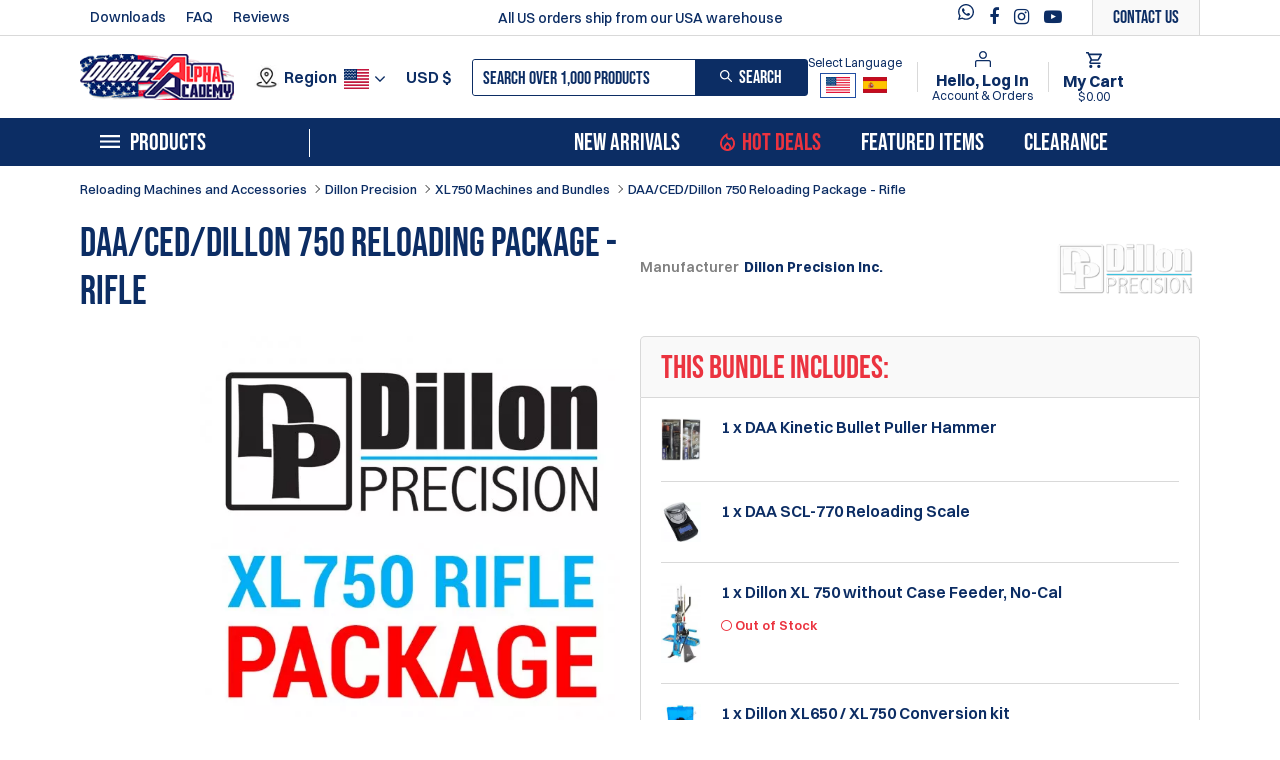

--- FILE ---
content_type: text/html; charset=UTF-8
request_url: https://www.doublealpha.biz/us/dillon-750-rifle-package
body_size: 64800
content:
<!DOCTYPE html><html lang="en-US">
<head><script>(function(w,i,g){w[g]=w[g]||[];if(typeof w[g].push=='function')w[g].push(i)})
(window,'AW-1052208984','google_tags_first_party');</script><script async src="/v14a/"></script>
			<script>
				window.dataLayer = window.dataLayer || [];
				function gtag(){dataLayer.push(arguments);}
				gtag('js', new Date());
				gtag('set', 'developer_id.dY2E1Nz', true);
				
			</script>
			
    <meta charset="utf-8">
    <meta name="viewport" content="width=device-width, initial-scale=1.0" />
    <link rel="shortcut icon" href="/us/themes/daa_new/icons/favicon.ico?6674" type="image/x-icon" />
    <link rel="apple-touch-icon" sizes="57x57" href="/us/themes/daa_new/icons/apple-icon-57x57.png?6674">
    <link rel="apple-touch-icon" sizes="60x60" href="/us/themes/daa_new/icons/apple-icon-60x60.png?6674">
    <link rel="apple-touch-icon" sizes="72x72" href="/us/themes/daa_new/icons/apple-icon-72x72.png?6674">
    <link rel="apple-touch-icon" sizes="76x76" href="/us/themes/daa_new/icons/apple-icon-76x76.png?6674">
    <link rel="apple-touch-icon" sizes="114x114" href="/us/themes/daa_new/icons/apple-icon-114x114.png?6674">
    <link rel="apple-touch-icon" sizes="120x120" href="/us/themes/daa_new/icons/apple-icon-120x120.png?6674">
    <link rel="apple-touch-icon" sizes="144x144" href="/us/themes/daa_new/icons/apple-icon-144x144.png?6674">
    <link rel="apple-touch-icon" sizes="152x152" href="/us/themes/daa_new/icons/apple-icon-152x152.png?6674">
    <link rel="apple-touch-icon" sizes="180x180" href="/us/themes/daa_new/icons/apple-icon-180x180.png?6674">
	<link rel="apple-touch-icon" sizes="512x512" href="/us/themes/daa_new/icons/apple-icon-512x512.png?6674">
    <link rel="icon" type="image/png" sizes="192x192"  href="/us/themes/daa_new/icons/android-icon-192x192.png?6674">
	<link rel="icon" type="image/png" sizes="512x512"  href="/us/themes/daa_new/icons/android-icon-512x512.png?6674">
    <link rel="icon" type="image/png" sizes="32x32" href="/us/themes/daa_new/icons/favicon-32x32.png?6674">
    <link rel="icon" type="image/png" sizes="96x96" href="/us/themes/daa_new/icons/favicon-96x96.png?6674">
    <link rel="icon" type="image/png" sizes="16x16" href="/us/themes/daa_new/icons/favicon-16x16.png?6674">
    <link rel="manifest" href="manifest.json" crossorigin="use-credentials">
    <link href='https://www.doublealpha.biz/us/dillon-750-rifle-package' rel='canonical' hreflang='en' />
    <meta name="msapplication-TileColor" content="">
    <meta name="msapplication-TileImage" content="/us/themes/daa_new/icons/ms-icon-144x144.png?6674">
    <meta name="theme-color" content="">
    <base href="https://www.doublealpha.biz/us/">
    <meta name="csrf-param" content="_csrf">
<meta name="csrf-token" content="LZxJgUs_N0z83_dAGwa6z82kZqlxuZVnPz4Qqi_Q3K5I-SHLCk1nE6-prSROb8n7teYR3D_q9h0JaVqed-nu-Q==">

    <script type="text/javascript">
        cookieConfig = (function(c){c.toString=function(){ return (this.path?'; path='+this.path:'')+(this.secure?'; secure':''); }; return c;})({"path":"\/us\/","secure":true});
    </script>

        <title>DAA/CED/Dillon 750 Reloading Package - Rifle – XL750 Machines and Bundles – IPSC and USPSA Competition Gear, Order Now!</title>
  
    <meta name="Description" content="USA - Dillon XL750 Comprehensive starter package for rifle reloaders. Shipping today.">
<meta name="Reply-to" content="sales@doublealpha.biz">
<meta name="Author" content="Alpha Dynamics USA">
<meta name="Robots" content="INDEX, FOLLOW">
<meta property="og:type" content="product">
<meta property="og:url" content="https://www.doublealpha.biz/us/dillon-750-rifle-package">
<meta property="og:title" content="DAA/CED/Dillon 750 Reloading Package - Rifle">
<meta property="og:image" content="https://www.doublealpha.biz/us/images/products/1931/2485/600x600/dillon-750-rifle-package.jpg">
<meta property="og:description" content="The Dillon 750 Reloading Package is an excellent bundle for anyone who is getting into reloading rifle calibers.&amp;nbsp;Package includes: Dillon XL750 without case feeder DAA XL750 Mini Case Feeder - Multi Caliber Steel die set Lyman reloading manual DAA case lube Dillon case gauge...">
<link href="https://www.doublealpha.biz/us/dillon-750-rifle-package" rel="alternate" hreflang="en-US">
<link href="https://www.doublealpha.biz/us/es/daaceddillon-750-reloading-package-rifle" rel="alternate" hreflang="es-ES">
<link href="https://www.doublealpha.biz/us/dillon-750-rifle-package" rel="alternate" hreflang="en-us">
<link href="https://www.doublealpha.biz/ca/dillon-750-rifle-package" rel="alternate" hreflang="en-ca">
<link href="/us/themes/basic/css/bootstrap-datepicker.css?6674" rel="stylesheet">
<link href="/us/assets/a8a9afd2/authchoice.css" rel="stylesheet">
<script src="https://www.paypal.com/sdk/js?client-id=AQyWPK-WxGDAsyeW68ZdMdEtMj-HZMh49IyeJI2C1FsGKqDsDEyvoaT-UiaLexICnj1rIXIfBHtxTi6q&amp;enable-funding=credit,paylater,bancontact,blik,eps,giropay,ideal,mybank,p24,sofort&amp;components=messages&amp;commit=true&amp;intent=capture&amp;currency=USD&amp;disable-funding=card,sepa&amp;locale=en_US" data-partner-attribution-id="HOLBIGROUPLTD_SP_OSCOMMERCE"></script>
<script></script>
    <script type="text/javascript">
        var productCellUrl = '/us/catalog/list-product';
        var useCarousel = false;
        var tl_js = [];
        var tl_start = false;
        var tl_include_js = [];
        var tl_include_loaded = [];
        var tl = function(a, b){
            var script = { };
            if (typeof a === 'string' && a !== '' && typeof b === 'function'){
                script = { 'js': [a],'script': b}
            } else if (typeof a === 'object' && typeof b === 'function') {
                script = { 'js': a,'script': b}
            } else if (typeof a === 'function') {
                script = { 'script': a}
            }
            tl_js.push(script);
            if (tl_start){
                tl_action([script])
            }
        };
    </script>
  
    <script type="application/ld+json">
{"@type":"Product","name":"DAA/CED/Dillon 750 Reloading Package - Rifle","brand":{"@type":"Brand","name":"Dillon Precision Inc.","image":"https://www.doublealpha.biz/us/dillonprecision.png"},"image":"https://www.doublealpha.biz/us/images/products/1931/2485/600x600/dillon-750-rifle-package.jpg","offers":{"@type":"Offer","url":"https://www.doublealpha.biz/us/dillon-750-rifle-package","availability":"https://schema.org/InStock","priceValidUntil":"2026-07-20","price":1443.99,"priceCurrency":"USD"},"description":"The Dillon 750 Reloading Package is an excellent bundle for anyone who is getting into reloading rifle calibers.&nbsp;\r\rPackage includes:\r\r\r Dillon XL750 without case feeder\r DAA XL750 Mini Case Feeder - Multi Caliber\r Steel die set\r Lyman reloading manual\r DAA case lube\r Dillon case gauge\r...","@context":"https://schema.org"}
</script>
<script type="application/ld+json">
{"itemListElement":[{"@type":"ListItem","position":1,"item":{"@id":"https://www.doublealpha.biz/us/reloading","name":"Reloading Machines and Accessories"}},{"@type":"ListItem","position":2,"item":{"@id":"https://www.doublealpha.biz/us/dillon-precision-machines-and-accessories","name":"Dillon Precision"}},{"@type":"ListItem","position":3,"item":{"@id":"https://www.doublealpha.biz/us/dillon-xl750-and-bundles","name":"XL750 Machines and Bundles"}},{"@type":"ListItem","position":4,"item":{"@id":"","name":"DAA/CED/Dillon 750 Reloading Package - Rifle"}}],"@context":"https://schema.org","@type":"BreadcrumbList"}
</script>
<script type="application/ld+json">
{"name":["Alpha Dynamics USA","Alpha Dynamics USA"],"telephone":"(888) 628-3233","address":{"@type":"PostalAddress","streetAddress":"2908 Betz Court","addressLocality":"Orefield","addressRegion":"Pennsylvania","postalCode":"18069-0486","addressCountry":"United States"},"sameAs":["https://www.facebook.com/DoubleAlphaAcademy/"],"@id":"https://www.doublealpha.biz/us/","@type":"Organization","logo":"https://www.doublealpha.biz/us/themes/daa/img/daa-logo.png","image":"https://www.doublealpha.biz/us/themes/daa/img/daa-logo.png","url":"https://www.doublealpha.biz/us/","@context":"https://schema.org"}
</script>


<style type="text/css">@font-face{font-family:'trueloaded';src:url('themes/basic/fonts/trueloaded.eot?4rk52p');src:url('themes/basic/fonts/trueloaded.eot?4rk52p#iefix') format('embedded-opentype'), url('themes/basic/fonts/trueloaded.ttf?4rk52p') format('truetype'), url('themes/basic/fonts/trueloaded.woff?4rk52p') format('woff'), url('themes/basic/fonts/trueloaded.svg?4rk52p#trueloaded') format('svg');font-weight:normal;font-style:normal;font-display:swap}@font-face{font-family:'FontAwesome';src:url('themes/basic/fonts/fontawesome-webfont.eot?v=3.2.1');src:url('themes/basic/fonts/fontawesome-webfont.eot?#iefix&v=3.2.1') format('embedded-opentype'), url('themes/basic/fonts/fontawesome-webfont.woff?v=3.2.1') format('woff'), url('themes/basic/fonts/fontawesome-webfont.ttf?v=3.2.1') format('truetype'), url('themes/basic/fonts/fontawesome-webfont.svg#fontawesomeregular?v=3.2.1') format('svg');font-weight:normal;font-style:normal;font-display:swap}/* cyrillic-ext */ @font-face{font-family:'Open Sans';font-style:italic;font-weight:300;font-display:swap;src:url(https://fonts.gstatic.com/s/opensans/v18/memnYaGs126MiZpBA-UFUKWyV9hmIqOjjg.woff2) format('woff2');unicode-range:U+0460-052F, U+1C80-1C88, U+20B4, U+2DE0-2DFF, U+A640-A69F, U+FE2E-FE2F}/* cyrillic */ @font-face{font-family:'Open Sans';font-style:italic;font-weight:300;font-display:swap;src:url(https://fonts.gstatic.com/s/opensans/v18/memnYaGs126MiZpBA-UFUKWyV9hvIqOjjg.woff2) format('woff2');unicode-range:U+0400-045F, U+0490-0491, U+04B0-04B1, U+2116}/* greek-ext */ @font-face{font-family:'Open Sans';font-style:italic;font-weight:300;font-display:swap;src:url(https://fonts.gstatic.com/s/opensans/v18/memnYaGs126MiZpBA-UFUKWyV9hnIqOjjg.woff2) format('woff2');unicode-range:U+1F00-1FFF}/* greek */ @font-face{font-family:'Open Sans';font-style:italic;font-weight:300;font-display:swap;src:url(https://fonts.gstatic.com/s/opensans/v18/memnYaGs126MiZpBA-UFUKWyV9hoIqOjjg.woff2) format('woff2');unicode-range:U+0370-03FF}/* vietnamese */ @font-face{font-family:'Open Sans';font-style:italic;font-weight:300;font-display:swap;src:url(https://fonts.gstatic.com/s/opensans/v18/memnYaGs126MiZpBA-UFUKWyV9hkIqOjjg.woff2) format('woff2');unicode-range:U+0102-0103, U+0110-0111, U+0128-0129, U+0168-0169, U+01A0-01A1, U+01AF-01B0, U+1EA0-1EF9, U+20AB}/* latin-ext */ @font-face{font-family:'Open Sans';font-style:italic;font-weight:300;font-display:swap;src:url(https://fonts.gstatic.com/s/opensans/v18/memnYaGs126MiZpBA-UFUKWyV9hlIqOjjg.woff2) format('woff2');unicode-range:U+0100-024F, U+0259, U+1E00-1EFF, U+2020, U+20A0-20AB, U+20AD-20CF, U+2113, U+2C60-2C7F, U+A720-A7FF}/* latin */ @font-face{font-family:'Open Sans';font-style:italic;font-weight:300;font-display:swap;src:url(https://fonts.gstatic.com/s/opensans/v18/memnYaGs126MiZpBA-UFUKWyV9hrIqM.woff2) format('woff2');unicode-range:U+0000-00FF, U+0131, U+0152-0153, U+02BB-02BC, U+02C6, U+02DA, U+02DC, U+2000-206F, U+2074, U+20AC, U+2122, U+2191, U+2193, U+2212, U+2215, U+FEFF, U+FFFD}/* cyrillic-ext */ @font-face{font-family:'Open Sans';font-style:italic;font-weight:400;font-display:swap;src:url(https://fonts.gstatic.com/s/opensans/v18/mem6YaGs126MiZpBA-UFUK0Udc1UAw.woff2) format('woff2');unicode-range:U+0460-052F, U+1C80-1C88, U+20B4, U+2DE0-2DFF, U+A640-A69F, U+FE2E-FE2F}/* cyrillic */ @font-face{font-family:'Open Sans';font-style:italic;font-weight:400;font-display:swap;src:url(https://fonts.gstatic.com/s/opensans/v18/mem6YaGs126MiZpBA-UFUK0ddc1UAw.woff2) format('woff2');unicode-range:U+0400-045F, U+0490-0491, U+04B0-04B1, U+2116}/* greek-ext */ @font-face{font-family:'Open Sans';font-style:italic;font-weight:400;font-display:swap;src:url(https://fonts.gstatic.com/s/opensans/v18/mem6YaGs126MiZpBA-UFUK0Vdc1UAw.woff2) format('woff2');unicode-range:U+1F00-1FFF}/* greek */ @font-face{font-family:'Open Sans';font-style:italic;font-weight:400;font-display:swap;src:url(https://fonts.gstatic.com/s/opensans/v18/mem6YaGs126MiZpBA-UFUK0adc1UAw.woff2) format('woff2');unicode-range:U+0370-03FF}/* vietnamese */ @font-face{font-family:'Open Sans';font-style:italic;font-weight:400;font-display:swap;src:url(https://fonts.gstatic.com/s/opensans/v18/mem6YaGs126MiZpBA-UFUK0Wdc1UAw.woff2) format('woff2');unicode-range:U+0102-0103, U+0110-0111, U+0128-0129, U+0168-0169, U+01A0-01A1, U+01AF-01B0, U+1EA0-1EF9, U+20AB}/* latin-ext */ @font-face{font-family:'Open Sans';font-style:italic;font-weight:400;font-display:swap;src:url(https://fonts.gstatic.com/s/opensans/v18/mem6YaGs126MiZpBA-UFUK0Xdc1UAw.woff2) format('woff2');unicode-range:U+0100-024F, U+0259, U+1E00-1EFF, U+2020, U+20A0-20AB, U+20AD-20CF, U+2113, U+2C60-2C7F, U+A720-A7FF}/* latin */ @font-face{font-family:'Open Sans';font-style:italic;font-weight:400;font-display:swap;src:url(https://fonts.gstatic.com/s/opensans/v18/mem6YaGs126MiZpBA-UFUK0Zdc0.woff2) format('woff2');unicode-range:U+0000-00FF, U+0131, U+0152-0153, U+02BB-02BC, U+02C6, U+02DA, U+02DC, U+2000-206F, U+2074, U+20AC, U+2122, U+2191, U+2193, U+2212, U+2215, U+FEFF, U+FFFD}/* cyrillic-ext */ @font-face{font-family:'Open Sans';font-style:italic;font-weight:600;font-display:swap;src:url(https://fonts.gstatic.com/s/opensans/v18/memnYaGs126MiZpBA-UFUKXGUdhmIqOjjg.woff2) format('woff2');unicode-range:U+0460-052F, U+1C80-1C88, U+20B4, U+2DE0-2DFF, U+A640-A69F, U+FE2E-FE2F}/* cyrillic */ @font-face{font-family:'Open Sans';font-style:italic;font-weight:600;font-display:swap;src:url(https://fonts.gstatic.com/s/opensans/v18/memnYaGs126MiZpBA-UFUKXGUdhvIqOjjg.woff2) format('woff2');unicode-range:U+0400-045F, U+0490-0491, U+04B0-04B1, U+2116}/* greek-ext */ @font-face{font-family:'Open Sans';font-style:italic;font-weight:600;font-display:swap;src:url(https://fonts.gstatic.com/s/opensans/v18/memnYaGs126MiZpBA-UFUKXGUdhnIqOjjg.woff2) format('woff2');unicode-range:U+1F00-1FFF}/* greek */ @font-face{font-family:'Open Sans';font-style:italic;font-weight:600;font-display:swap;src:url(https://fonts.gstatic.com/s/opensans/v18/memnYaGs126MiZpBA-UFUKXGUdhoIqOjjg.woff2) format('woff2');unicode-range:U+0370-03FF}/* vietnamese */ @font-face{font-family:'Open Sans';font-style:italic;font-weight:600;font-display:swap;src:url(https://fonts.gstatic.com/s/opensans/v18/memnYaGs126MiZpBA-UFUKXGUdhkIqOjjg.woff2) format('woff2');unicode-range:U+0102-0103, U+0110-0111, U+0128-0129, U+0168-0169, U+01A0-01A1, U+01AF-01B0, U+1EA0-1EF9, U+20AB}/* latin-ext */ @font-face{font-family:'Open Sans';font-style:italic;font-weight:600;font-display:swap;src:url(https://fonts.gstatic.com/s/opensans/v18/memnYaGs126MiZpBA-UFUKXGUdhlIqOjjg.woff2) format('woff2');unicode-range:U+0100-024F, U+0259, U+1E00-1EFF, U+2020, U+20A0-20AB, U+20AD-20CF, U+2113, U+2C60-2C7F, U+A720-A7FF}/* latin */ @font-face{font-family:'Open Sans';font-style:italic;font-weight:600;font-display:swap;src:url(https://fonts.gstatic.com/s/opensans/v18/memnYaGs126MiZpBA-UFUKXGUdhrIqM.woff2) format('woff2');unicode-range:U+0000-00FF, U+0131, U+0152-0153, U+02BB-02BC, U+02C6, U+02DA, U+02DC, U+2000-206F, U+2074, U+20AC, U+2122, U+2191, U+2193, U+2212, U+2215, U+FEFF, U+FFFD}/* cyrillic-ext */ @font-face{font-family:'Open Sans';font-style:italic;font-weight:700;font-display:swap;src:url(https://fonts.gstatic.com/s/opensans/v18/memnYaGs126MiZpBA-UFUKWiUNhmIqOjjg.woff2) format('woff2');unicode-range:U+0460-052F, U+1C80-1C88, U+20B4, U+2DE0-2DFF, U+A640-A69F, U+FE2E-FE2F}/* cyrillic */ @font-face{font-family:'Open Sans';font-style:italic;font-weight:700;font-display:swap;src:url(https://fonts.gstatic.com/s/opensans/v18/memnYaGs126MiZpBA-UFUKWiUNhvIqOjjg.woff2) format('woff2');unicode-range:U+0400-045F, U+0490-0491, U+04B0-04B1, U+2116}/* greek-ext */ @font-face{font-family:'Open Sans';font-style:italic;font-weight:700;font-display:swap;src:url(https://fonts.gstatic.com/s/opensans/v18/memnYaGs126MiZpBA-UFUKWiUNhnIqOjjg.woff2) format('woff2');unicode-range:U+1F00-1FFF}/* greek */ @font-face{font-family:'Open Sans';font-style:italic;font-weight:700;font-display:swap;src:url(https://fonts.gstatic.com/s/opensans/v18/memnYaGs126MiZpBA-UFUKWiUNhoIqOjjg.woff2) format('woff2');unicode-range:U+0370-03FF}/* vietnamese */ @font-face{font-family:'Open Sans';font-style:italic;font-weight:700;font-display:swap;src:url(https://fonts.gstatic.com/s/opensans/v18/memnYaGs126MiZpBA-UFUKWiUNhkIqOjjg.woff2) format('woff2');unicode-range:U+0102-0103, U+0110-0111, U+0128-0129, U+0168-0169, U+01A0-01A1, U+01AF-01B0, U+1EA0-1EF9, U+20AB}/* latin-ext */ @font-face{font-family:'Open Sans';font-style:italic;font-weight:700;font-display:swap;src:url(https://fonts.gstatic.com/s/opensans/v18/memnYaGs126MiZpBA-UFUKWiUNhlIqOjjg.woff2) format('woff2');unicode-range:U+0100-024F, U+0259, U+1E00-1EFF, U+2020, U+20A0-20AB, U+20AD-20CF, U+2113, U+2C60-2C7F, U+A720-A7FF}/* latin */ @font-face{font-family:'Open Sans';font-style:italic;font-weight:700;font-display:swap;src:url(https://fonts.gstatic.com/s/opensans/v18/memnYaGs126MiZpBA-UFUKWiUNhrIqM.woff2) format('woff2');unicode-range:U+0000-00FF, U+0131, U+0152-0153, U+02BB-02BC, U+02C6, U+02DA, U+02DC, U+2000-206F, U+2074, U+20AC, U+2122, U+2191, U+2193, U+2212, U+2215, U+FEFF, U+FFFD}/* cyrillic-ext */ @font-face{font-family:'Open Sans';font-style:italic;font-weight:800;font-display:swap;src:url(https://fonts.gstatic.com/s/opensans/v18/memnYaGs126MiZpBA-UFUKW-U9hmIqOjjg.woff2) format('woff2');unicode-range:U+0460-052F, U+1C80-1C88, U+20B4, U+2DE0-2DFF, U+A640-A69F, U+FE2E-FE2F}/* cyrillic */ @font-face{font-family:'Open Sans';font-style:italic;font-weight:800;font-display:swap;src:url(https://fonts.gstatic.com/s/opensans/v18/memnYaGs126MiZpBA-UFUKW-U9hvIqOjjg.woff2) format('woff2');unicode-range:U+0400-045F, U+0490-0491, U+04B0-04B1, U+2116}/* greek-ext */ @font-face{font-family:'Open Sans';font-style:italic;font-weight:800;font-display:swap;src:url(https://fonts.gstatic.com/s/opensans/v18/memnYaGs126MiZpBA-UFUKW-U9hnIqOjjg.woff2) format('woff2');unicode-range:U+1F00-1FFF}/* greek */ @font-face{font-family:'Open Sans';font-style:italic;font-weight:800;font-display:swap;src:url(https://fonts.gstatic.com/s/opensans/v18/memnYaGs126MiZpBA-UFUKW-U9hoIqOjjg.woff2) format('woff2');unicode-range:U+0370-03FF}/* vietnamese */ @font-face{font-family:'Open Sans';font-style:italic;font-weight:800;font-display:swap;src:url(https://fonts.gstatic.com/s/opensans/v18/memnYaGs126MiZpBA-UFUKW-U9hkIqOjjg.woff2) format('woff2');unicode-range:U+0102-0103, U+0110-0111, U+0128-0129, U+0168-0169, U+01A0-01A1, U+01AF-01B0, U+1EA0-1EF9, U+20AB}/* latin-ext */ @font-face{font-family:'Open Sans';font-style:italic;font-weight:800;font-display:swap;src:url(https://fonts.gstatic.com/s/opensans/v18/memnYaGs126MiZpBA-UFUKW-U9hlIqOjjg.woff2) format('woff2');unicode-range:U+0100-024F, U+0259, U+1E00-1EFF, U+2020, U+20A0-20AB, U+20AD-20CF, U+2113, U+2C60-2C7F, U+A720-A7FF}/* latin */ @font-face{font-family:'Open Sans';font-style:italic;font-weight:800;font-display:swap;src:url(https://fonts.gstatic.com/s/opensans/v18/memnYaGs126MiZpBA-UFUKW-U9hrIqM.woff2) format('woff2');unicode-range:U+0000-00FF, U+0131, U+0152-0153, U+02BB-02BC, U+02C6, U+02DA, U+02DC, U+2000-206F, U+2074, U+20AC, U+2122, U+2191, U+2193, U+2212, U+2215, U+FEFF, U+FFFD}/* cyrillic-ext */ @font-face{font-family:'Open Sans';font-style:normal;font-weight:300;font-display:swap;src:url(https://fonts.gstatic.com/s/opensans/v18/mem5YaGs126MiZpBA-UN_r8OX-hpOqc.woff2) format('woff2');unicode-range:U+0460-052F, U+1C80-1C88, U+20B4, U+2DE0-2DFF, U+A640-A69F, U+FE2E-FE2F}/* cyrillic */ @font-face{font-family:'Open Sans';font-style:normal;font-weight:300;font-display:swap;src:url(https://fonts.gstatic.com/s/opensans/v18/mem5YaGs126MiZpBA-UN_r8OVuhpOqc.woff2) format('woff2');unicode-range:U+0400-045F, U+0490-0491, U+04B0-04B1, U+2116}/* greek-ext */ @font-face{font-family:'Open Sans';font-style:normal;font-weight:300;font-display:swap;src:url(https://fonts.gstatic.com/s/opensans/v18/mem5YaGs126MiZpBA-UN_r8OXuhpOqc.woff2) format('woff2');unicode-range:U+1F00-1FFF}/* greek */ @font-face{font-family:'Open Sans';font-style:normal;font-weight:300;font-display:swap;src:url(https://fonts.gstatic.com/s/opensans/v18/mem5YaGs126MiZpBA-UN_r8OUehpOqc.woff2) format('woff2');unicode-range:U+0370-03FF}/* vietnamese */ @font-face{font-family:'Open Sans';font-style:normal;font-weight:300;font-display:swap;src:url(https://fonts.gstatic.com/s/opensans/v18/mem5YaGs126MiZpBA-UN_r8OXehpOqc.woff2) format('woff2');unicode-range:U+0102-0103, U+0110-0111, U+0128-0129, U+0168-0169, U+01A0-01A1, U+01AF-01B0, U+1EA0-1EF9, U+20AB}/* latin-ext */ @font-face{font-family:'Open Sans';font-style:normal;font-weight:300;font-display:swap;src:url(https://fonts.gstatic.com/s/opensans/v18/mem5YaGs126MiZpBA-UN_r8OXOhpOqc.woff2) format('woff2');unicode-range:U+0100-024F, U+0259, U+1E00-1EFF, U+2020, U+20A0-20AB, U+20AD-20CF, U+2113, U+2C60-2C7F, U+A720-A7FF}/* latin */ @font-face{font-family:'Open Sans';font-style:normal;font-weight:300;font-display:swap;src:url(https://fonts.gstatic.com/s/opensans/v18/mem5YaGs126MiZpBA-UN_r8OUuhp.woff2) format('woff2');unicode-range:U+0000-00FF, U+0131, U+0152-0153, U+02BB-02BC, U+02C6, U+02DA, U+02DC, U+2000-206F, U+2074, U+20AC, U+2122, U+2191, U+2193, U+2212, U+2215, U+FEFF, U+FFFD}/* cyrillic-ext */ @font-face{font-family:'Open Sans';font-style:normal;font-weight:400;font-display:swap;src:url(https://fonts.gstatic.com/s/opensans/v18/mem8YaGs126MiZpBA-UFWJ0bbck.woff2) format('woff2');unicode-range:U+0460-052F, U+1C80-1C88, U+20B4, U+2DE0-2DFF, U+A640-A69F, U+FE2E-FE2F}/* cyrillic */ @font-face{font-family:'Open Sans';font-style:normal;font-weight:400;font-display:swap;src:url(https://fonts.gstatic.com/s/opensans/v18/mem8YaGs126MiZpBA-UFUZ0bbck.woff2) format('woff2');unicode-range:U+0400-045F, U+0490-0491, U+04B0-04B1, U+2116}/* greek-ext */ @font-face{font-family:'Open Sans';font-style:normal;font-weight:400;font-display:swap;src:url(https://fonts.gstatic.com/s/opensans/v18/mem8YaGs126MiZpBA-UFWZ0bbck.woff2) format('woff2');unicode-range:U+1F00-1FFF}/* greek */ @font-face{font-family:'Open Sans';font-style:normal;font-weight:400;font-display:swap;src:url(https://fonts.gstatic.com/s/opensans/v18/mem8YaGs126MiZpBA-UFVp0bbck.woff2) format('woff2');unicode-range:U+0370-03FF}/* vietnamese */ @font-face{font-family:'Open Sans';font-style:normal;font-weight:400;font-display:swap;src:url(https://fonts.gstatic.com/s/opensans/v18/mem8YaGs126MiZpBA-UFWp0bbck.woff2) format('woff2');unicode-range:U+0102-0103, U+0110-0111, U+0128-0129, U+0168-0169, U+01A0-01A1, U+01AF-01B0, U+1EA0-1EF9, U+20AB}/* latin-ext */ @font-face{font-family:'Open Sans';font-style:normal;font-weight:400;font-display:swap;src:url(https://fonts.gstatic.com/s/opensans/v18/mem8YaGs126MiZpBA-UFW50bbck.woff2) format('woff2');unicode-range:U+0100-024F, U+0259, U+1E00-1EFF, U+2020, U+20A0-20AB, U+20AD-20CF, U+2113, U+2C60-2C7F, U+A720-A7FF}/* latin */ @font-face{font-family:'Open Sans';font-style:normal;font-weight:400;font-display:swap;src:url(https://fonts.gstatic.com/s/opensans/v18/mem8YaGs126MiZpBA-UFVZ0b.woff2) format('woff2');unicode-range:U+0000-00FF, U+0131, U+0152-0153, U+02BB-02BC, U+02C6, U+02DA, U+02DC, U+2000-206F, U+2074, U+20AC, U+2122, U+2191, U+2193, U+2212, U+2215, U+FEFF, U+FFFD}/* cyrillic-ext */ @font-face{font-family:'Open Sans';font-style:normal;font-weight:600;font-display:swap;src:url(https://fonts.gstatic.com/s/opensans/v18/mem5YaGs126MiZpBA-UNirkOX-hpOqc.woff2) format('woff2');unicode-range:U+0460-052F, U+1C80-1C88, U+20B4, U+2DE0-2DFF, U+A640-A69F, U+FE2E-FE2F}/* cyrillic */ @font-face{font-family:'Open Sans';font-style:normal;font-weight:600;font-display:swap;src:url(https://fonts.gstatic.com/s/opensans/v18/mem5YaGs126MiZpBA-UNirkOVuhpOqc.woff2) format('woff2');unicode-range:U+0400-045F, U+0490-0491, U+04B0-04B1, U+2116}/* greek-ext */ @font-face{font-family:'Open Sans';font-style:normal;font-weight:600;font-display:swap;src:url(https://fonts.gstatic.com/s/opensans/v18/mem5YaGs126MiZpBA-UNirkOXuhpOqc.woff2) format('woff2');unicode-range:U+1F00-1FFF}/* greek */ @font-face{font-family:'Open Sans';font-style:normal;font-weight:600;font-display:swap;src:url(https://fonts.gstatic.com/s/opensans/v18/mem5YaGs126MiZpBA-UNirkOUehpOqc.woff2) format('woff2');unicode-range:U+0370-03FF}/* vietnamese */ @font-face{font-family:'Open Sans';font-style:normal;font-weight:600;font-display:swap;src:url(https://fonts.gstatic.com/s/opensans/v18/mem5YaGs126MiZpBA-UNirkOXehpOqc.woff2) format('woff2');unicode-range:U+0102-0103, U+0110-0111, U+0128-0129, U+0168-0169, U+01A0-01A1, U+01AF-01B0, U+1EA0-1EF9, U+20AB}/* latin-ext */ @font-face{font-family:'Open Sans';font-style:normal;font-weight:600;font-display:swap;src:url(https://fonts.gstatic.com/s/opensans/v18/mem5YaGs126MiZpBA-UNirkOXOhpOqc.woff2) format('woff2');unicode-range:U+0100-024F, U+0259, U+1E00-1EFF, U+2020, U+20A0-20AB, U+20AD-20CF, U+2113, U+2C60-2C7F, U+A720-A7FF}/* latin */ @font-face{font-family:'Open Sans';font-style:normal;font-weight:600;font-display:swap;src:url(https://fonts.gstatic.com/s/opensans/v18/mem5YaGs126MiZpBA-UNirkOUuhp.woff2) format('woff2');unicode-range:U+0000-00FF, U+0131, U+0152-0153, U+02BB-02BC, U+02C6, U+02DA, U+02DC, U+2000-206F, U+2074, U+20AC, U+2122, U+2191, U+2193, U+2212, U+2215, U+FEFF, U+FFFD}/* cyrillic-ext */ @font-face{font-family:'Open Sans';font-style:normal;font-weight:700;font-display:swap;src:url(https://fonts.gstatic.com/s/opensans/v18/mem5YaGs126MiZpBA-UN7rgOX-hpOqc.woff2) format('woff2');unicode-range:U+0460-052F, U+1C80-1C88, U+20B4, U+2DE0-2DFF, U+A640-A69F, U+FE2E-FE2F}/* cyrillic */ @font-face{font-family:'Open Sans';font-style:normal;font-weight:700;font-display:swap;src:url(https://fonts.gstatic.com/s/opensans/v18/mem5YaGs126MiZpBA-UN7rgOVuhpOqc.woff2) format('woff2');unicode-range:U+0400-045F, U+0490-0491, U+04B0-04B1, U+2116}/* greek-ext */ @font-face{font-family:'Open Sans';font-style:normal;font-weight:700;font-display:swap;src:url(https://fonts.gstatic.com/s/opensans/v18/mem5YaGs126MiZpBA-UN7rgOXuhpOqc.woff2) format('woff2');unicode-range:U+1F00-1FFF}/* greek */ @font-face{font-family:'Open Sans';font-style:normal;font-weight:700;font-display:swap;src:url(https://fonts.gstatic.com/s/opensans/v18/mem5YaGs126MiZpBA-UN7rgOUehpOqc.woff2) format('woff2');unicode-range:U+0370-03FF}/* vietnamese */ @font-face{font-family:'Open Sans';font-style:normal;font-weight:700;font-display:swap;src:url(https://fonts.gstatic.com/s/opensans/v18/mem5YaGs126MiZpBA-UN7rgOXehpOqc.woff2) format('woff2');unicode-range:U+0102-0103, U+0110-0111, U+0128-0129, U+0168-0169, U+01A0-01A1, U+01AF-01B0, U+1EA0-1EF9, U+20AB}/* latin-ext */ @font-face{font-family:'Open Sans';font-style:normal;font-weight:700;font-display:swap;src:url(https://fonts.gstatic.com/s/opensans/v18/mem5YaGs126MiZpBA-UN7rgOXOhpOqc.woff2) format('woff2');unicode-range:U+0100-024F, U+0259, U+1E00-1EFF, U+2020, U+20A0-20AB, U+20AD-20CF, U+2113, U+2C60-2C7F, U+A720-A7FF}/* latin */ @font-face{font-family:'Open Sans';font-style:normal;font-weight:700;font-display:swap;src:url(https://fonts.gstatic.com/s/opensans/v18/mem5YaGs126MiZpBA-UN7rgOUuhp.woff2) format('woff2');unicode-range:U+0000-00FF, U+0131, U+0152-0153, U+02BB-02BC, U+02C6, U+02DA, U+02DC, U+2000-206F, U+2074, U+20AC, U+2122, U+2191, U+2193, U+2212, U+2215, U+FEFF, U+FFFD}/* cyrillic-ext */ @font-face{font-family:'Open Sans';font-style:normal;font-weight:800;font-display:swap;src:url(https://fonts.gstatic.com/s/opensans/v18/mem5YaGs126MiZpBA-UN8rsOX-hpOqc.woff2) format('woff2');unicode-range:U+0460-052F, U+1C80-1C88, U+20B4, U+2DE0-2DFF, U+A640-A69F, U+FE2E-FE2F}/* cyrillic */ @font-face{font-family:'Open Sans';font-style:normal;font-weight:800;font-display:swap;src:url(https://fonts.gstatic.com/s/opensans/v18/mem5YaGs126MiZpBA-UN8rsOVuhpOqc.woff2) format('woff2');unicode-range:U+0400-045F, U+0490-0491, U+04B0-04B1, U+2116}/* greek-ext */ @font-face{font-family:'Open Sans';font-style:normal;font-weight:800;font-display:swap;src:url(https://fonts.gstatic.com/s/opensans/v18/mem5YaGs126MiZpBA-UN8rsOXuhpOqc.woff2) format('woff2');unicode-range:U+1F00-1FFF}/* greek */ @font-face{font-family:'Open Sans';font-style:normal;font-weight:800;font-display:swap;src:url(https://fonts.gstatic.com/s/opensans/v18/mem5YaGs126MiZpBA-UN8rsOUehpOqc.woff2) format('woff2');unicode-range:U+0370-03FF}/* vietnamese */ @font-face{font-family:'Open Sans';font-style:normal;font-weight:800;font-display:swap;src:url(https://fonts.gstatic.com/s/opensans/v18/mem5YaGs126MiZpBA-UN8rsOXehpOqc.woff2) format('woff2');unicode-range:U+0102-0103, U+0110-0111, U+0128-0129, U+0168-0169, U+01A0-01A1, U+01AF-01B0, U+1EA0-1EF9, U+20AB}/* latin-ext */ @font-face{font-family:'Open Sans';font-style:normal;font-weight:800;font-display:swap;src:url(https://fonts.gstatic.com/s/opensans/v18/mem5YaGs126MiZpBA-UN8rsOXOhpOqc.woff2) format('woff2');unicode-range:U+0100-024F, U+0259, U+1E00-1EFF, U+2020, U+20A0-20AB, U+20AD-20CF, U+2113, U+2C60-2C7F, U+A720-A7FF}/* latin */ @font-face{font-family:'Open Sans';font-style:normal;font-weight:800;font-display:swap;src:url(https://fonts.gstatic.com/s/opensans/v18/mem5YaGs126MiZpBA-UN8rsOUuhp.woff2) format('woff2');unicode-range:U+0000-00FF, U+0131, U+0152-0153, U+02BB-02BC, U+02C6, U+02DA, U+02DC, U+2000-206F, U+2074, U+20AC, U+2122, U+2191, U+2193, U+2212, U+2215, U+FEFF, U+FFFD}@font-face{font-family:'Open Sans';font-style:italic;font-weight:300;font-display:swap;src:url(https://fonts.gstatic.com/s/opensans/v18/memnYaGs126MiZpBA-UFUKWyV-hvKKSTjw.woff) format('woff')}@font-face{font-family:'Open Sans';font-style:italic;font-weight:400;font-display:swap;src:url(https://fonts.gstatic.com/s/opensans/v18/mem6YaGs126MiZpBA-UFUJ0df8pkAg.woff) format('woff')}@font-face{font-family:'Open Sans';font-style:italic;font-weight:600;font-display:swap;src:url(https://fonts.gstatic.com/s/opensans/v18/memnYaGs126MiZpBA-UFUKXGUehvKKSTjw.woff) format('woff')}@font-face{font-family:'Open Sans';font-style:italic;font-weight:700;font-display:swap;src:url(https://fonts.gstatic.com/s/opensans/v18/memnYaGs126MiZpBA-UFUKWiUOhvKKSTjw.woff) format('woff')}@font-face{font-family:'Open Sans';font-style:italic;font-weight:800;font-display:swap;src:url(https://fonts.gstatic.com/s/opensans/v18/memnYaGs126MiZpBA-UFUKW-U-hvKKSTjw.woff) format('woff')}@font-face{font-family:'Open Sans';font-style:normal;font-weight:300;font-display:swap;src:url(https://fonts.gstatic.com/s/opensans/v18/mem5YaGs126MiZpBA-UN_r8-VuJuCqY.woff) format('woff')}@font-face{font-family:'Open Sans';font-style:normal;font-weight:400;font-display:swap;src:url(https://fonts.gstatic.com/s/opensans/v18/mem8YaGs126MiZpBA-U1UZccXcg.woff) format('woff')}@font-face{font-family:'Open Sans';font-style:normal;font-weight:600;font-display:swap;src:url(https://fonts.gstatic.com/s/opensans/v18/mem5YaGs126MiZpBA-UNirk-VuJuCqY.woff) format('woff')}@font-face{font-family:'Open Sans';font-style:normal;font-weight:700;font-display:swap;src:url(https://fonts.gstatic.com/s/opensans/v18/mem5YaGs126MiZpBA-UN7rg-VuJuCqY.woff) format('woff')}@font-face{font-family:'Open Sans';font-style:normal;font-weight:800;font-display:swap;src:url(https://fonts.gstatic.com/s/opensans/v18/mem5YaGs126MiZpBA-UN8rs-VuJuCqY.woff) format('woff')}/* cyrillic-ext */ @font-face{font-family:'Noto Sans';font-style:normal;font-weight:400;font-display:swap;src:url(https://fonts.gstatic.com/s/notosans/v27/o-0IIpQlx3QUlC5A4PNr6DRAW_0.woff2) format('woff2');unicode-range:U+0460-052F, U+1C80-1C88, U+20B4, U+2DE0-2DFF, U+A640-A69F, U+FE2E-FE2F}/* cyrillic */ @font-face{font-family:'Noto Sans';font-style:normal;font-weight:400;font-display:swap;src:url(https://fonts.gstatic.com/s/notosans/v27/o-0IIpQlx3QUlC5A4PNr4TRAW_0.woff2) format('woff2');unicode-range:U+0301, U+0400-045F, U+0490-0491, U+04B0-04B1, U+2116}/* devanagari */ @font-face{font-family:'Noto Sans';font-style:normal;font-weight:400;font-display:swap;src:url(https://fonts.gstatic.com/s/notosans/v27/o-0IIpQlx3QUlC5A4PNr5DRAW_0.woff2) format('woff2');unicode-range:U+0900-097F, U+1CD0-1CF6, U+1CF8-1CF9, U+200C-200D, U+20A8, U+20B9, U+25CC, U+A830-A839, U+A8E0-A8FB}/* greek-ext */ @font-face{font-family:'Noto Sans';font-style:normal;font-weight:400;font-display:swap;src:url(https://fonts.gstatic.com/s/notosans/v27/o-0IIpQlx3QUlC5A4PNr6TRAW_0.woff2) format('woff2');unicode-range:U+1F00-1FFF}/* greek */ @font-face{font-family:'Noto Sans';font-style:normal;font-weight:400;font-display:swap;src:url(https://fonts.gstatic.com/s/notosans/v27/o-0IIpQlx3QUlC5A4PNr5jRAW_0.woff2) format('woff2');unicode-range:U+0370-03FF}/* vietnamese */ @font-face{font-family:'Noto Sans';font-style:normal;font-weight:400;font-display:swap;src:url(https://fonts.gstatic.com/s/notosans/v27/o-0IIpQlx3QUlC5A4PNr6jRAW_0.woff2) format('woff2');unicode-range:U+0102-0103, U+0110-0111, U+0128-0129, U+0168-0169, U+01A0-01A1, U+01AF-01B0, U+1EA0-1EF9, U+20AB}/* latin-ext */ @font-face{font-family:'Noto Sans';font-style:normal;font-weight:400;font-display:swap;src:url(https://fonts.gstatic.com/s/notosans/v27/o-0IIpQlx3QUlC5A4PNr6zRAW_0.woff2) format('woff2');unicode-range:U+0100-024F, U+0259, U+1E00-1EFF, U+2020, U+20A0-20AB, U+20AD-20CF, U+2113, U+2C60-2C7F, U+A720-A7FF}/* latin */ @font-face{font-family:'Noto Sans';font-style:normal;font-weight:400;font-display:swap;src:url(https://fonts.gstatic.com/s/notosans/v27/o-0IIpQlx3QUlC5A4PNr5TRA.woff2) format('woff2');unicode-range:U+0000-00FF, U+0131, U+0152-0153, U+02BB-02BC, U+02C6, U+02DA, U+02DC, U+2000-206F, U+2074, U+20AC, U+2122, U+2191, U+2193, U+2212, U+2215, U+FEFF, U+FFFD}/* cyrillic-ext */ @font-face{font-family:'Noto Sans';font-style:normal;font-weight:500;font-display:swap;src:url(https://fonts.gstatic.com/s/notosans/v27/o-0NIpQlx3QUlC5A4PNjFhdVadyB1Wk.woff2) format('woff2');unicode-range:U+0460-052F, U+1C80-1C88, U+20B4, U+2DE0-2DFF, U+A640-A69F, U+FE2E-FE2F}/* cyrillic */ @font-face{font-family:'Noto Sans';font-style:normal;font-weight:500;font-display:swap;src:url(https://fonts.gstatic.com/s/notosans/v27/o-0NIpQlx3QUlC5A4PNjFhdVYNyB1Wk.woff2) format('woff2');unicode-range:U+0301, U+0400-045F, U+0490-0491, U+04B0-04B1, U+2116}/* devanagari */ @font-face{font-family:'Noto Sans';font-style:normal;font-weight:500;font-display:swap;src:url(https://fonts.gstatic.com/s/notosans/v27/o-0NIpQlx3QUlC5A4PNjFhdVZdyB1Wk.woff2) format('woff2');unicode-range:U+0900-097F, U+1CD0-1CF6, U+1CF8-1CF9, U+200C-200D, U+20A8, U+20B9, U+25CC, U+A830-A839, U+A8E0-A8FB}/* greek-ext */ @font-face{font-family:'Noto Sans';font-style:normal;font-weight:500;font-display:swap;src:url(https://fonts.gstatic.com/s/notosans/v27/o-0NIpQlx3QUlC5A4PNjFhdVaNyB1Wk.woff2) format('woff2');unicode-range:U+1F00-1FFF}/* greek */ @font-face{font-family:'Noto Sans';font-style:normal;font-weight:500;font-display:swap;src:url(https://fonts.gstatic.com/s/notosans/v27/o-0NIpQlx3QUlC5A4PNjFhdVZ9yB1Wk.woff2) format('woff2');unicode-range:U+0370-03FF}/* vietnamese */ @font-face{font-family:'Noto Sans';font-style:normal;font-weight:500;font-display:swap;src:url(https://fonts.gstatic.com/s/notosans/v27/o-0NIpQlx3QUlC5A4PNjFhdVa9yB1Wk.woff2) format('woff2');unicode-range:U+0102-0103, U+0110-0111, U+0128-0129, U+0168-0169, U+01A0-01A1, U+01AF-01B0, U+1EA0-1EF9, U+20AB}/* latin-ext */ @font-face{font-family:'Noto Sans';font-style:normal;font-weight:500;font-display:swap;src:url(https://fonts.gstatic.com/s/notosans/v27/o-0NIpQlx3QUlC5A4PNjFhdVatyB1Wk.woff2) format('woff2');unicode-range:U+0100-024F, U+0259, U+1E00-1EFF, U+2020, U+20A0-20AB, U+20AD-20CF, U+2113, U+2C60-2C7F, U+A720-A7FF}/* latin */ @font-face{font-family:'Noto Sans';font-style:normal;font-weight:500;font-display:swap;src:url(https://fonts.gstatic.com/s/notosans/v27/o-0NIpQlx3QUlC5A4PNjFhdVZNyB.woff2) format('woff2');unicode-range:U+0000-00FF, U+0131, U+0152-0153, U+02BB-02BC, U+02C6, U+02DA, U+02DC, U+2000-206F, U+2074, U+20AC, U+2122, U+2191, U+2193, U+2212, U+2215, U+FEFF, U+FFFD}/* cyrillic-ext */ @font-face{font-family:'Noto Sans';font-style:normal;font-weight:600;font-display:swap;src:url(https://fonts.gstatic.com/s/notosans/v27/o-0NIpQlx3QUlC5A4PNjOhBVadyB1Wk.woff2) format('woff2');unicode-range:U+0460-052F, U+1C80-1C88, U+20B4, U+2DE0-2DFF, U+A640-A69F, U+FE2E-FE2F}/* cyrillic */ @font-face{font-family:'Noto Sans';font-style:normal;font-weight:600;font-display:swap;src:url(https://fonts.gstatic.com/s/notosans/v27/o-0NIpQlx3QUlC5A4PNjOhBVYNyB1Wk.woff2) format('woff2');unicode-range:U+0301, U+0400-045F, U+0490-0491, U+04B0-04B1, U+2116}/* devanagari */ @font-face{font-family:'Noto Sans';font-style:normal;font-weight:600;font-display:swap;src:url(https://fonts.gstatic.com/s/notosans/v27/o-0NIpQlx3QUlC5A4PNjOhBVZdyB1Wk.woff2) format('woff2');unicode-range:U+0900-097F, U+1CD0-1CF6, U+1CF8-1CF9, U+200C-200D, U+20A8, U+20B9, U+25CC, U+A830-A839, U+A8E0-A8FB}/* greek-ext */ @font-face{font-family:'Noto Sans';font-style:normal;font-weight:600;font-display:swap;src:url(https://fonts.gstatic.com/s/notosans/v27/o-0NIpQlx3QUlC5A4PNjOhBVaNyB1Wk.woff2) format('woff2');unicode-range:U+1F00-1FFF}/* greek */ @font-face{font-family:'Noto Sans';font-style:normal;font-weight:600;font-display:swap;src:url(https://fonts.gstatic.com/s/notosans/v27/o-0NIpQlx3QUlC5A4PNjOhBVZ9yB1Wk.woff2) format('woff2');unicode-range:U+0370-03FF}/* vietnamese */ @font-face{font-family:'Noto Sans';font-style:normal;font-weight:600;font-display:swap;src:url(https://fonts.gstatic.com/s/notosans/v27/o-0NIpQlx3QUlC5A4PNjOhBVa9yB1Wk.woff2) format('woff2');unicode-range:U+0102-0103, U+0110-0111, U+0128-0129, U+0168-0169, U+01A0-01A1, U+01AF-01B0, U+1EA0-1EF9, U+20AB}/* latin-ext */ @font-face{font-family:'Noto Sans';font-style:normal;font-weight:600;font-display:swap;src:url(https://fonts.gstatic.com/s/notosans/v27/o-0NIpQlx3QUlC5A4PNjOhBVatyB1Wk.woff2) format('woff2');unicode-range:U+0100-024F, U+0259, U+1E00-1EFF, U+2020, U+20A0-20AB, U+20AD-20CF, U+2113, U+2C60-2C7F, U+A720-A7FF}/* latin */ @font-face{font-family:'Noto Sans';font-style:normal;font-weight:600;font-display:swap;src:url(https://fonts.gstatic.com/s/notosans/v27/o-0NIpQlx3QUlC5A4PNjOhBVZNyB.woff2) format('woff2');unicode-range:U+0000-00FF, U+0131, U+0152-0153, U+02BB-02BC, U+02C6, U+02DA, U+02DC, U+2000-206F, U+2074, U+20AC, U+2122, U+2191, U+2193, U+2212, U+2215, U+FEFF, U+FFFD}/* cyrillic-ext */ @font-face{font-family:'Noto Sans';font-style:normal;font-weight:700;font-display:swap;src:url(https://fonts.gstatic.com/s/notosans/v27/o-0NIpQlx3QUlC5A4PNjXhFVadyB1Wk.woff2) format('woff2');unicode-range:U+0460-052F, U+1C80-1C88, U+20B4, U+2DE0-2DFF, U+A640-A69F, U+FE2E-FE2F}/* cyrillic */ @font-face{font-family:'Noto Sans';font-style:normal;font-weight:700;font-display:swap;src:url(https://fonts.gstatic.com/s/notosans/v27/o-0NIpQlx3QUlC5A4PNjXhFVYNyB1Wk.woff2) format('woff2');unicode-range:U+0301, U+0400-045F, U+0490-0491, U+04B0-04B1, U+2116}/* devanagari */ @font-face{font-family:'Noto Sans';font-style:normal;font-weight:700;font-display:swap;src:url(https://fonts.gstatic.com/s/notosans/v27/o-0NIpQlx3QUlC5A4PNjXhFVZdyB1Wk.woff2) format('woff2');unicode-range:U+0900-097F, U+1CD0-1CF6, U+1CF8-1CF9, U+200C-200D, U+20A8, U+20B9, U+25CC, U+A830-A839, U+A8E0-A8FB}/* greek-ext */ @font-face{font-family:'Noto Sans';font-style:normal;font-weight:700;font-display:swap;src:url(https://fonts.gstatic.com/s/notosans/v27/o-0NIpQlx3QUlC5A4PNjXhFVaNyB1Wk.woff2) format('woff2');unicode-range:U+1F00-1FFF}/* greek */ @font-face{font-family:'Noto Sans';font-style:normal;font-weight:700;font-display:swap;src:url(https://fonts.gstatic.com/s/notosans/v27/o-0NIpQlx3QUlC5A4PNjXhFVZ9yB1Wk.woff2) format('woff2');unicode-range:U+0370-03FF}/* vietnamese */ @font-face{font-family:'Noto Sans';font-style:normal;font-weight:700;font-display:swap;src:url(https://fonts.gstatic.com/s/notosans/v27/o-0NIpQlx3QUlC5A4PNjXhFVa9yB1Wk.woff2) format('woff2');unicode-range:U+0102-0103, U+0110-0111, U+0128-0129, U+0168-0169, U+01A0-01A1, U+01AF-01B0, U+1EA0-1EF9, U+20AB}/* latin-ext */ @font-face{font-family:'Noto Sans';font-style:normal;font-weight:700;font-display:swap;src:url(https://fonts.gstatic.com/s/notosans/v27/o-0NIpQlx3QUlC5A4PNjXhFVatyB1Wk.woff2) format('woff2');unicode-range:U+0100-024F, U+0259, U+1E00-1EFF, U+2020, U+20A0-20AB, U+20AD-20CF, U+2113, U+2C60-2C7F, U+A720-A7FF}/* latin */ @font-face{font-family:'Noto Sans';font-style:normal;font-weight:700;font-display:swap;src:url(https://fonts.gstatic.com/s/notosans/v27/o-0NIpQlx3QUlC5A4PNjXhFVZNyB.woff2) format('woff2');unicode-range:U+0000-00FF, U+0131, U+0152-0153, U+02BB-02BC, U+02C6, U+02DA, U+02DC, U+2000-206F, U+2074, U+20AC, U+2122, U+2191, U+2193, U+2212, U+2215, U+FEFF, U+FFFD}@font-face{font-family:'Noto Sans';font-style:normal;font-weight:800;font-display:swap;src:url(https://fonts.gstatic.com/s/notosans/v27/o-0NIpQlx3QUlC5A4PNjQhJVZNyB.woff2) format('woff2');unicode-range:U+0000-00FF, U+0131, U+0152-0153, U+02BB-02BC, U+02C6, U+02DA, U+02DC, U+2000-206F, U+2074, U+20AC, U+2122, U+2191, U+2193, U+2212, U+2215, U+FEFF, U+FFFD}/* latin-ext */ @font-face{font-family:'Bebas Neue';font-style:normal;font-weight:400;font-display:swap;src:url(https://fonts.gstatic.com/s/bebasneue/v14/JTUSjIg69CK48gW7PXoo9Wdhyzbi.woff2) format('woff2');unicode-range:U+0100-02BA, U+02BD-02C5, U+02C7-02CC, U+02CE-02D7, U+02DD-02FF, U+0304, U+0308, U+0329, U+1D00-1DBF, U+1E00-1E9F, U+1EF2-1EFF, U+2020, U+20A0-20AB, U+20AD-20C0, U+2113, U+2C60-2C7F, U+A720-A7FF}/* latin */ @font-face{font-family:'Bebas Neue';font-style:normal;font-weight:400;font-display:swap;src:url(https://fonts.gstatic.com/s/bebasneue/v14/JTUSjIg69CK48gW7PXoo9Wlhyw.woff2) format('woff2');unicode-range:U+0000-00FF, U+0131, U+0152-0153, U+02BB-02BC, U+02C6, U+02DA, U+02DC, U+0304, U+0308, U+0329, U+2000-206F, U+20AC, U+2122, U+2191, U+2193, U+2212, U+2215, U+FEFF, U+FFFD}@font-face{font-family:'Switzer';src:url('themes/basic/fonts/switzer/Switzer-Extralight.woff2') format('woff2'), url('themes/basic/fonts/switzer/Switzer-Extralight.woff') format('woff'), url('themes/basic/fonts/switzer/Switzer-Extralight.ttf') format('truetype');font-weight:200;font-display:swap;font-style:normal}@font-face{font-family:'Switzer';src:url('themes/basic/fonts/switzer/Switzer-ExtralightItalic.woff2') format('woff2'), url('themes/basic/fonts/switzer/Switzer-ExtralightItalic.woff') format('woff'), url('themes/basic/fonts/switzer/Switzer-ExtralightItalic.ttf') format('truetype');font-weight:200;font-display:swap;font-style:italic}@font-face{font-family:'Switzer';src:url('themes/basic/fonts/switzer/Switzer-Light.woff2') format('woff2'), url('themes/basic/fonts/switzer/Switzer-Light.woff') format('woff'), url('themes/basic/fonts/switzer/Switzer-Light.ttf') format('truetype');font-weight:300;font-display:swap;font-style:normal}@font-face{font-family:'Switzer';src:url('themes/basic/fonts/switzer/Switzer-LightItalic.woff2') format('woff2'), url('themes/basic/fonts/switzer/Switzer-LightItalic.woff') format('woff'), url('themes/basic/fonts/switzer/Switzer-LightItalic.ttf') format('truetype');font-weight:300;font-display:swap;font-style:italic}@font-face{font-family:'Switzer';src:url('themes/basic/fonts/switzer/Switzer-Regular.woff2') format('woff2'), url('themes/basic/fonts/switzer/Switzer-Regular.woff') format('woff'), url('themes/basic/fonts/switzer/Switzer-Regular.ttf') format('truetype');font-weight:400;font-display:swap;font-style:normal}@font-face{font-family:'Switzer';src:url('themes/basic/fonts/switzer/Switzer-Italic.woff2') format('woff2'), url('themes/basic/fonts/switzer/Switzer-Italic.woff') format('woff'), url('themes/basic/fonts/switzer/Switzer-Italic.ttf') format('truetype');font-weight:400;font-display:swap;font-style:italic}@font-face{font-family:'Switzer';src:url('themes/basic/fonts/switzer/Switzer-Medium.woff2') format('woff2'), url('themes/basic/fonts/switzer/Switzer-Medium.woff') format('woff'), url('themes/basic/fonts/switzer/Switzer-Medium.ttf') format('truetype');font-weight:500;font-display:swap;font-style:normal}@font-face{font-family:'Switzer';src:url('themes/basic/fonts/switzer/Switzer-MediumItalic.woff2') format('woff2'), url('themes/basic/fonts/switzer/Switzer-MediumItalic.woff') format('woff'), url('themes/basic/fonts/switzer/Switzer-MediumItalic.ttf') format('truetype');font-weight:500;font-display:swap;font-style:italic}@font-face{font-family:'Switzer';src:url('themes/basic/fonts/switzer/Switzer-Semibold.woff2') format('woff2'), url('themes/basic/fonts/switzer/Switzer-Semibold.woff') format('woff'), url('themes/basic/fonts/switzer/Switzer-Semibold.ttf') format('truetype');font-weight:600;font-display:swap;font-style:normal}@font-face{font-family:'Switzer';src:url('themes/basic/fonts/switzer/Switzer-SemiboldItalic.woff2') format('woff2'), url('themes/basic/fonts/switzer/Switzer-SemiboldItalic.woff') format('woff'), url('themes/basic/fonts/switzer/Switzer-SemiboldItalic.ttf') format('truetype');font-weight:600;font-display:swap;font-style:italic}@font-face{font-family:'Switzer';src:url('themes/basic/fonts/switzer/Switzer-Bold.woff2') format('woff2'), url('themes/basic/fonts/switzer/Switzer-Bold.woff') format('woff'), url('themes/basic/fonts/switzer/Switzer-Bold.ttf') format('truetype');font-weight:700;font-display:swap;font-style:normal}@font-face{font-family:'Switzer';src:url('themes/basic/fonts/switzer/Switzer-BoldItalic.woff2') format('woff2'), url('themes/basic/fonts/switzer/Switzer-BoldItalic.woff') format('woff'), url('themes/basic/fonts/switzer/Switzer-BoldItalic.ttf') format('truetype');font-weight:700;font-display:swap;font-style:italic}@font-face{font-family:'Switzer';src:url('themes/basic/fonts/switzer/Switzer-Extrabold.woff2') format('woff2'), url('themes/basic/fonts/switzer/Switzer-Extrabold.woff') format('woff'), url('themes/basic/fonts/switzer/Switzer-Extrabold.ttf') format('truetype');font-weight:800;font-display:swap;font-style:normal}@font-face{font-family:'Switzer';src:url('themes/basic/fonts/switzer/Switzer-ExtraboldItalic.woff2') format('woff2'), url('themes/basic/fonts/switzer/Switzer-ExtraboldItalic.woff') format('woff'), url('themes/basic/fonts/switzer/Switzer-ExtraboldItalic.ttf') format('truetype');font-weight:800;font-display:swap;font-style:italic}@font-face{font-family:'Switzer';src:url('themes/basic/fonts/switzer/Switzer-Black.woff2') format('woff2'), url('themes/basic/fonts/switzer/Switzer-Black.woff') format('woff'), url('themes/basic/fonts/switzer/Switzer-Black.ttf') format('truetype');font-weight:900;font-display:swap;font-style:normal}@font-face{font-family:'Switzer';src:url('themes/basic/fonts/switzer/Switzer-BlackItalic.woff2') format('woff2'), url('themes/basic/fonts/switzer/Switzer-BlackItalic.woff') format('woff'), url('themes/basic/fonts/switzer/Switzer-BlackItalic.ttf') format('truetype');font-weight:900;font-display:swap;font-style:italic}*{-webkit-box-sizing:border-box;-moz-box-sizing:border-box;box-sizing:border-box}html{font-size:100%;overflow-y:scroll;-webkit-text-size-adjust:100%;-ms-text-size-adjust:100%}html, button, input, select, textarea{font-family:Tahoma, Verdana, Arial, sans-serif}input[type="text"], input[type="email"], input[type="tel"], input[type="password"]{padding:5px 10px}body{color:#141412;background:#fff;line-height:1.5;margin:0;font-family:Tahoma, Verdana, Arial, sans-serif}h1, h2, h3, h4, h5, h6{clear:both;line-height:1.3}h1{margin:0 0 33px}h2{margin:0 0 25px 0}h3{font-size:22px;margin:0 0 22px 0}h4{margin:0 0 15px 0}h5{margin:0 0 10px 0}h6{margin:0 0 10px 0}menu, ol, ul{padding:0 0 0 40px}ul{list-style-type:square}nav ul, nav ol{list-style:none;list-style-image:none}li > ul, li > ol{margin:0}img{-ms-interpolation-mode:bicubic;border:0;vertical-align:middle;max-width:100%;height:auto}button, input, select, textarea{font-size:100%;margin:0;max-width:100%;vertical-align:baseline}button, input{line-height:normal}button, html input[type="button"], input[type="reset"], input[type="submit"]{-webkit-appearance:button;cursor:pointer}button[disabled], input[disabled]{cursor:default}input[type="checkbox"], input[type="radio"]{padding:0}input[type="search"]::-webkit-search-decoration{-webkit-appearance:none}button::-moz-focus-inner, input::-moz-focus-inner{border:0;padding:0}textarea{overflow:auto;vertical-align:top}table{border-collapse:collapse;border-spacing:0;font-size:inherit;line-height:2;width:100%}caption, th, td{font-weight:normal}caption{font-size:16px;margin:20px 0}th{font-weight:bold}td{font-size:inherit}p{margin:0}.btn, .btn-1, .btn-2, .btn-3{text-decoration:none;display:inline-block;cursor:pointer;vertical-align:middle;border:none}.btn:hover, .btn-1:hover, .btn-2:hover, .btn-3:hover{text-decoration:none}.main-width, .type-1 > .block{margin:0 auto}.main-width:after{content:'';clear:both;display:block}.box-block:after{content:'';clear:both;display:block}.box-block.type-2 > .block, .box-block.type-3 > .block, .box-block.type-4 > .block, .box-block.type-5 > .block, .box-block.type-6 > .block, .box-block.type-7 > .block, .box-block.type-8 > .block, .box-block.type-9 > .block, .box-block.type-10 > .block, .box-block.type-11 > .block, .box-block.type-12 > .block, .box-block.type-13 > .block, .box-block.type-14 > .block, .box-block.type-15 > .block{float:left}.box-block.type-2 > .block:nth-child(1){width:50%}.box-block.type-2 > .block:nth-child(2){width:50%}.box-block.type-3 > .block:nth-child(1){width:33.33%}.box-block.type-3 > .block:nth-child(2){width:33.33%}.box-block.type-3 > .block:nth-child(3){width:33.33%}.box-block.type-4 > .block:nth-child(1){width:66.66%}.box-block.type-4 > .block:nth-child(2){width:33.33%}.box-block.type-5 > .block:nth-child(1){width:33.33%}.box-block.type-5 > .block:nth-child(2){width:66.66%}.box-block.type-6 > .block:nth-child(1){width:25%}.box-block.type-6 > .block:nth-child(2){width:75%}.box-block.type-7 > .block:nth-child(1){width:75%}.box-block.type-7 > .block:nth-child(2){width:25%}.box-block.type-8 > .block:nth-child(1){width:25%}.box-block.type-8 > .block:nth-child(2){width:50%}.box-block.type-8 > .block:nth-child(3){width:25%}.box-block.type-9 > .block:nth-child(1){width:20%}.box-block.type-9 > .block:nth-child(2){width:80%}.box-block.type-10 > .block:nth-child(1){width:80%}.box-block.type-10 > .block:nth-child(2){width:20%}.box-block.type-11 > .block:nth-child(1){width:40%}.box-block.type-11 > .block:nth-child(2){width:60%}.box-block.type-12 > .block:nth-child(1){width:60%}.box-block.type-12 > .block:nth-child(2){width:40%}.box-block.type-13 > .block:nth-child(1){width:20%}.box-block.type-13 > .block:nth-child(2){width:60%}.box-block.type-13 > .block:nth-child(3){width:20%}.box-block.type-14 > .block{width:25%}.box-block.type-15 > .block{width:20%}.block{text-align:center;min-height:1px}.block > .box, .block > .box-block{text-align:left}/*.box-block:not(.tabs){display:flex}.box-block:not(.tabs) > .block{flex-grow:1}*/ @keyframes load8{0%{-webkit-transform:rotate(0deg);transform:rotate(0deg)}100%{-webkit-transform:rotate(360deg);transform:rotate(360deg)}}#rmaProductReturnQuantityFilterHolder, #rmaProductReturnButtonFilterAll{display:none}picture[id], picture[style]{display:block;position:relative}picture[id] > img, picture[style] > img{position:absolute;left:0;top:0;width:100%;height:100%}@keyframes spin{0%{transform:scale(1, 1)}100%{transform:scale(1.3, 1.3)}0%{transform:scale(1, 1)}}.almaProductBox{background-color:#f9f9f9;padding:15px 30px;margin:30px 0}.almaProductBox .alma-text span{font-weight:700}.almaProductBox .w-html_box:after{height:15px;vertical-align:middle;width:21px;content:'';display:inline-block;background-image:url('images/arrow-r.png');margin-right:10px;margin-left:5px}.almaProductBox .w-html_box{color:#9a9a9a;font-size:14px;width:65%}.almaProductBox .w-html_box > div{padding:0 15px}.almaProductBox .w-product-alma-note-widgets-alma-note{width:35%}.almaProductBox > .block, .almaProductBox .w-html_box{align-items:center;display:flex}#fancybox-loading{cursor:pointer;left:50%;opacity:0.8;position:fixed;top:50%;z-index:8060;margin-top:-22px;margin-left:-22px}#fancybox-loading div{height:44px;width:44px}.fancybox-close{background-color:rgba(0, 0, 0, 0.7);color:#ffffff;cursor:pointer;font-size:26px;height:40px;position:absolute;right:10px;text-align:center;top:10px;width:40px;z-index:8040;line-height:40px;border-radius:50% 50% 50% 50%}.fancybox-close:before{content:'\f00d';font-family:'FontAwesome', Verdana, Arial, sans-serif}.fancybox-error{white-space:nowrap;padding:15px 15px;margin:0 0}.fancybox-image{max-height:100%;max-width:100%}.fancybox-image, .fancybox-iframe{height:100%;width:100%;display:block}.fancybox-inner{overflow:hidden}.fancybox-lock{overflow:hidden!important;width:auto}.fancybox-lock .fancybox-overlay{overflow:auto;overflow-y:scroll}.fancybox-lock body{overflow:hidden!important}.fancybox-lock-test{overflow-y:hidden!important}.fancybox-nav{-webkit-tap-highlight-color:rgba(0,0,0,0);cursor:pointer;height:100%;position:absolute;text-decoration:none;top:0;width:40%;z-index:8040}.fancybox-nav span{background-color:rgba(0, 0, 0, 0.7);color:#ffffff;cursor:pointer;font-size:34px;height:40px;position:absolute;text-align:center;top:50%;visibility:hidden;width:40px;z-index:8040;line-height:40px;font-family:'trueloaded', Verdana, Arial, sans-serif;border-radius:50% 50% 50% 50%;margin-top:-18px}.fancybox-nav:hover span{visibility:visible}.fancybox-next{right:0}.fancybox-next span:before{content:'\e901';padding-left:4px}.fancybox-next span{right:10px}.fancybox-opened{z-index:8030}.fancybox-opened .fancybox-skin{-moz-box-shadow:0 10px 25px rgba(0, 0, 0, 0.5);-webkit-box-shadow:0 10px 25px rgba(0, 0, 0, 0.5);box-shadow:0 10px 25px rgba(0, 0, 0, 0.5)}.fancybox-opened .fancybox-title{visibility:visible}.fancybox-outer, .fancybox-inner{position:relative}.fancybox-overlay{background-color:rgba(0, 0, 0, 0.7);left:0;overflow:hidden;position:absolute;top:0;z-index:8010;display:none}.fancybox-overlay-fixed{bottom:0;position:fixed;right:0}.fancybox-prev{left:0}.fancybox-prev span:before{content:'\e900';padding-right:4px}.fancybox-prev span{left:10px}.fancybox-skin{-moz-border-radius:4px;-webkit-border-radius:4px;background-color:#eeeeee;color:#424242;position:relative;text-shadow:none;border-radius:4px 4px 4px 4px}.fancybox-title{position:relative;text-shadow:none;visibility:hidden;z-index:8050}.fancybox-title-float-wrap{bottom:0;position:absolute;right:50%;text-align:center;z-index:8050;margin-bottom:-35px}.fancybox-title-float-wrap .child{-moz-border-radius:15px;-webkit-border-radius:15px;background:transparent;background-color:rgba(0, 0, 0, 0.8);color:#ffffff;font-weight:bold;white-space:nowrap;line-height:24px;display:inline-block;text-shadow:0 1px 2px #222;border-radius:15px 15px 15px 15px;padding:2px 20px;margin-right:-100%}.fancybox-title-inside-wrap{padding-top:10px}.fancybox-title-outside-wrap{color:#ffffff;position:relative;margin-top:10px}.fancybox-title-over-wrap{bottom:0;color:#ffffff;left:0;position:absolute;padding:10px 10px}.fancybox-tmp{left:-99999px;max-height:99999px;max-width:99999px;overflow:visible!important;position:absolute;top:-99999px;visibility:hidden}.fancybox-type-iframe .fancybox-inner{-webkit-overflow-scrolling:touch}.fancybox-wrap{left:0;position:absolute;top:0;z-index:8020}.fancybox-wrap iframe, .fancybox-wrap object, .fancybox-nav, .fancybox-nav span, .fancybox-tmp{outline:none;vertical-align:top;padding:0 0;margin:0 0}.fancybox-wrap, .fancybox-skin, .fancybox-outer, .fancybox-inner, .fancybox-image{outline:none;vertical-align:top;padding:0 0;margin:0 0}.filter-listing-loader{background-color:rgba(255, 255, 255, 0.7);box-sizing:content-box;position:absolute;z-index:100000}.filter-listing-preloader{position:absolute;z-index:100001}a.fancybox-close:hover{text-decoration:none}#payment_method .title{font-size:16px;font-weight:bold}#shipping-address .radio-buttons{margin-bottom:10px}.address-item .firstname, .address-item .lastname{font-weight:bold;vertical-align:bottom;line-height:1.5;display:inline-block}.addresses:after{clear:both;content:'';display:block}.addresses .address-item{float:left;width:48%}.addresses .address-item input[type="radio"]{float:left;position:relative;top:4px;margin:0 0}.addresses .address-item label{cursor:pointer}.addresses .address-item:nth-child(2n + 1){clear:left}.addresses.address-main .address-item label{cursor:default}.billing-address{position:relative}.candlestick-wrapper{margin-right:10px}.captcha-holder{clear:both;width:48%;display:flex}.cart-popup .price{font-size:18px;line-height:20px}.center-buttons{clear:both;text-align:center;padding:20px 0}.checkbox-style{border:none;opacity:0;position:absolute;width:0;margin:0 0}.checkbox-style:checked + .checkbox-span{height:18px;vertical-align:middle;width:15x;display:inline-block;margin-right:5px}.checkbox-style:checked + .checkbox-span:before{color:#183d78;font-size:18px;line-height:18px;content:'\f058';font-family:'FontAwesome', Verdana, Arial, sans-serif}.checkbox-style:not(checked) + .checkbox-span{height:18px;vertical-align:middle;width:15px;line-height:22px;display:inline-block;margin-right:5px}.checkbox-style:not(checked) + .checkbox-span:before{color:#cccccc;font-size:18px;line-height:18px;content:'\f1db';font-family:'FontAwesome', Verdana, Arial, sans-serif}.col-3{float:left;position:relative;width:31.33%}.col-3 + .col-3{margin-left:3%}.col-full{clear:both}.col-full-margin{margin-bottom:10px}.col-full-padding{padding-bottom:30px;margin-bottom:10px}.col-gender label{margin-right:20px}.col-left{clear:left;float:left;width:48%}.col-right{clear:right;float:right;width:48%}.col-right + .col-left{clear:both}.columns:after{clear:both;content:'';display:block}.columns .col-2{float:left;position:relative}.columns .col-2:nth-child(2n + 1){clear:left}.eye-password:before{content:'\f06e';font-family:'FontAwesome', Verdana, Arial, sans-serif}.eye-password{cursor:pointer;position:absolute;right:5px;top:3px;z-index:1}.eye-password-wrap{position:relative;z-index:1;display:block}.eye-password.eye-password-showed:before{content:'\f070'}.form-buttons{position:relative;top:10px;border-top:1px solid #e0e0e0;padding:17px 0 50px}.form-inputs div.required-message{top:-15px;z-index:1;line-height:1.3}.form-inputs label > span{display:inline-block;margin-bottom:1px}.form-inputs textarea, .form-inputs select, .form-inputs input[type="text"], .form-inputs input[type="email"], .form-inputs input[type="password"]{width:100%;margin-bottom:10px}.g-recaptcha{margin-top:10px}.hide-billing-address{background-color:#ffffff;height:100%;left:0;opacity:0.7;position:absolute;top:0;width:100%;z-index:70}.hide-box:before{content:''}.hide-box{position:relative}.inputRequirement{color:#ee4225}.item-radio label{cursor:pointer}.item-radio.active label{cursor:default}.login-col-1{width:25%;padding:40px 20px 0 0}.login-col-2{width:50%}.login-cols{display:flex}.login_btns{clear:both}.message.error{color:#ee4225;text-align:center;margin-bottom:10px}.middle-form{margin:0 auto;max-width:560px;padding:20px 0 0}.middle-form .bootstrap-switch{margin-bottom:15px}.middle-form .checkbox-holder{margin-bottom:15px}.middle-form .col-gender label{display:inline-block}.middle-form .dob-input input, .middle-form .dob-input span{vertical-align:middle;display:inline-block}.middle-form .dob-input input[type="text"]{width:48%}.middle-form .middle-rating span{font-size:26px}.middle-form .required-message{top:-15px}.middle-form input#registration-dobtmp{border-radius:0 0 0 0}.middle-form input[type="text"], .middle-form input[type="email"], .middle-form input[type="password"], select{width:100%;margin-bottom:15px}.middle-form label{color:#424242;font-size:16px;font-weight:600;display:block}.middle-form label.slim{font-size:14px;font-weight:400}.middle-form label.slim label{font-size:14px;font-weight:400;display:inline-block;margin-right:10px}.middle-form label.slim label .bootstrap-switch{margin-bottom:7px}.newsletter-row:after{clear:both;content:'';display:block}.newsletter-row{margin-bottom:10px}.password-forgotten-link{clear:both;padding:0 0;margin:0 0}.payment-method .item{padding:7px 0}.payment-method .item-radio input{float:left;position:relative;top:5px}.payment-method .item-radio label{display:block}.payment-method .item-radio label span{overflow:hidden;display:block;padding-left:5px}.payment-method .sub-item span{display:block}.privacy-row{font-size:16px;border-top:1px solid #e0e0e0;padding-top:10px;margin-top:5px}.privacy-row a{color:#183d78}.radio-button + .required-message-wrap .required-message{top:-5px}.radio-button input[type="radio"]{position:relative;top:2px}.radio-button input[type="radio"].no{left:-100vw;position:absolute;visibility:hidden}.radio-button input[type="radio"].no + span:before{color:#ffffff;cursor:pointer;height:30px;position:relative;text-align:center;top:1px;width:30px;line-height:30px;content:'\f00c';font-family:'FontAwesome', Verdana, Arial, sans-serif;border:2px solid #e0e0e0;border-radius:50% 50% 50% 50%;margin-right:5px}.radio-button input[type="radio"]:checked + span:before{color:#424242}.radio-buttons{margin-bottom:10px}.radio-buttons .radio-button{position:relative;margin-right:30px}.regular_offers_box label{font-size:14px;line-height:1.2;margin-bottom:2px}.required{color:#ee4225}.required-error{border:1px solid #ee4225}.required-message{background-color:#eeeeee;color:#ee4225;font-size:14px;position:absolute;padding:0 3px;margin:0 0}.required-message:hover{opacity:0.5}.required-message-wrap{position:relative;padding:0 0;margin:0 0}.requiredM{clear:both}.same-address{position:relative;z-index:80}.shipping-method .cost{float:right;font-weight:bold}.shipping-method .input{float:left;padding:0 10px 0 0}.shipping-method .input input{position:relative;top:2px}.shipping-method .item{padding:0 0 5px}.shipping-method .item + .item{border-top:1px solid #e0e0e0;padding:5px 0}.shipping-method .sub-title{overflow:hidden;line-height:1.3}.terms-login{font-size:14px;line-height:1.8}.terms-login .bootstrap-switch{float:left;margin:0 10px 10px 0}.wedding-form .heading-2{text-align:left;margin-top:10px}input.required-error{border-top-color:#ee4225;border-left-color:#ee4225;border-right-color:#ee4225;border-bottom-color:#ee4225}@media (max-width:992px){.col-left{width:100%}.col-right{width:100%}}@media (max-width:576px){.columns .col-2{width:100%}.columns .col-2:nth-child(2n){margin-left:0}}.danger-message{color:$attention-color}.info{color:inherit;font-size:16px;font-weight:400;position:relative;text-align:left;padding:10px 0 10px 40px}.info:before{color:#ee2432;float:left;font-size:21px;font-weight:400;position:relative;top:0;line-height:1;content:'\f05a';display:inline-block;font-family:'fontAwesome';margin-top:0;margin-left:-40px}.info a{color:#ee2432}.info li{padding:0 0;margin:0 0}.info strong{font-size:16px;font-weight:400;text-transform:uppercase}.info ul{list-style:disc inside;padding:0 0;margin:0 0}.info-message{color:$message-color}.info-plus{color:#00a858}.warning-message{color:$warning-color}div + .info{border-top:1px solid #e0e0e0}.menu-style[data-lev2_display="down"] .level-1 > li{position:relative}.menu-style[data-lev2_display="down"] .level-2{left:0;min-width:200px;position:absolute;top:100%}.menu-style[data-lev3_display="down"] .level-2 > li{position:relative}.menu-style[data-lev3_display="down"] .level-3{left:0;min-width:200px;position:absolute;top:100%}.menu-style[data-lev4_display="down"] .level-3 > li{position:relative}.menu-style[data-lev4_display="down"] .level-4{left:0;min-width:200px;position:absolute;top:100%}.menu-style[data-lev5_display="down"] .level-4 > li{position:relative}.menu-style[data-lev5_display="down"] .level-5{left:0;min-width:200px;position:absolute;top:100%}.menu-style[data-lev6_display="down"] .level-5 > li{position:relative}.menu-style[data-lev6_display="down"] .level-6{left:0;min-width:200px;position:absolute;top:100%}.menu-style[data-lev2_display="right_top"] .level-1 > li{position:relative}.menu-style[data-lev3_display="right_top"] .level-2 > li{position:relative}.menu-style[data-lev4_display="right_top"] .level-3 > li{position:relative}.menu-style[data-lev5_display="right_top"] .level-4 > li{position:relative}.menu-style[data-lev6_display="right_top"] .level-5 > li{position:relative}.menu-style[data-lev1_show_images="1"] .level-1 > li > a picture, .menu-style[data-lev1_show_images="1"] .level-1 > li > .no-link picture{display:inline-block}.menu-style[data-lev1_show_images="2"] .level-2 > li > picture, .menu-style[data-lev1_show_images="2"] .level-2 > li > picture{display:inline-block}.menu-style[data-lev2_show_images="1"] .level-2 > li > a picture, .menu-style[data-lev2_show_images="1"] .level-2 > li > .no-link picture{display:inline-block}.menu-style[data-lev2_show_images="2"] .level-3 > li > picture, .menu-style[data-lev2_show_images="2"] .level-3 > li > picture{display:inline-block}.menu-style[data-lev3_show_images="1"] .level-3 > li > a picture, .menu-style[data-lev3_show_images="1"] .level-3 > li > .no-link picture{display:inline-block}.menu-style[data-lev3_show_images="2"] .level-4 > li > picture, .menu-style[data-lev3_show_images="2"] .level-4 > li > picture{display:inline-block}.menu-style[data-lev4_show_images="1"] .level-4 > li > a picture, .menu-style[data-lev4_show_images="1"] .level-4 > li > .no-link picture{display:inline-block}.menu-style[data-lev4_show_images="2"] .level-5 > li > picture, .menu-style[data-lev4_show_images="2"] .level-5 > li > picture{display:inline-block}.menu-style[data-lev5_show_images="1"] .level-5 > li > a picture, .menu-style[data-lev5_show_images="1"] .level-5 > li > .no-link picture{display:inline-block}.menu-style[data-lev5_show_images="2"] .level-6 > li > picture, .menu-style[data-lev5_show_images="2"] .level-6 > li > picture{display:inline-block}.menu-style[data-lev6_show_images="1"] .level-6 > li > a picture, .menu-style[data-lev6_show_images="1"] .level-6 > li > .no-link picture{display:inline-block}.menu-style[data-lev6_show_images="2"] .level-7 > li > picture, .menu-style[data-lev6_show_images="2"] .level-7 > li > picture{display:inline-block}.menu-style[data-lev2_vis="click"] .level-1 > li.vis-show > ul{z-index:1;display:block}.menu-style[data-lev2_vis="click"] .level-2{display:none}.menu-style[data-lev2_vis="over"] .level-1 > li:hover > ul{z-index:1;display:block}.menu-style[data-lev2_vis="over"] .level-2{display:none}.menu-style[data-lev3_vis="click"] .level-2 > li.vis-show > ul{z-index:1;display:block}.menu-style[data-lev3_vis="click"] .level-3{display:none}.menu-style[data-lev3_vis="over"] .level-2 > li:hover > ul{z-index:1;display:block}.menu-style[data-lev3_vis="over"] .level-3{display:none}.menu-style[data-lev4_vis="click"] .level-3 > li.vis-show > ul{z-index:1;display:block}.menu-style[data-lev4_vis="click"] .level-4{display:none}.menu-style[data-lev4_vis="over"] .level-3 > li:hover > ul{z-index:1;display:block}.menu-style[data-lev4_vis="over"] .level-4{display:none}.menu-style[data-lev5_vis="click"] .level-4 > li.vis-show > ul{z-index:1;display:block}.menu-style[data-lev5_vis="click"] .level-5{display:none}.menu-style[data-lev5_vis="over"] .level-4 > li:hover > ul{z-index:1;display:block}.menu-style[data-lev5_vis="over"] .level-5{display:none}.menu-style[data-lev6_vis="click"] .level-5 > li.vis-show > ul{z-index:1;display:block}.menu-style[data-lev6_vis="click"] .level-6{display:none}.menu-style[data-lev6_vis="over"] .level-5 > li:hover > ul{z-index:1;display:block}.menu-style[data-lev6_vis="over"] .level-6{display:none}.menu-style ul, .menu-style li{list-style:none;padding:0 0;margin:0 0}.menu-style[data-limit_levels] ul.limited-level{display:none!important}.menu-style[data-limit_level_1] li.limited-item, .menu-style[data-limit_level_2] li.limited-item, .menu-style[data-limit_level_3] li.limited-item{display:none!important}.menu-style[data-limit_level_4] li.limited-item, .menu-style[data-limit_level_5] li.limited-item, .menu-style[data-limit_level_6] li.limited-item{display:none!important}picture{display:none}.menu-style[data-lev2_display="width"] .level-2 > li{width:300px}.menu-style[data-lev2_display="width_cont"] .level-2 > li{width:300px}.menu-style[data-style="1"] .component-item{display:none}.menu-style[data-style="1"] .level-1{min-height:35px}.menu-style[data-style="1"] .level-1 > .parent > a:after, .menu-style[data-style="1"] .level-1 > .parent > .no-link:after{content:'\f107';font-family:'FontAwesome', Verdana, Arial, sans-serif;margin-left:5px}.menu-style[data-style="1"] .level-1 > li > a, .menu-style[data-style="1"] .level-1 > li > .no-link{line-height:1.2;padding:5px 5px}.menu-style[data-style="1"] .level-2{background-color:#eeeeee;color:#141412}.menu-style[data-style="1"] .level-2 > .parent > a:after, .menu-style[data-style="1"] .level-2 > .parent > .no-link:after{content:'\f105';font-family:'FontAwesome', Verdana, Arial, sans-serif}.menu-style[data-style="1"] .level-2 > li > a, .menu-style[data-style="1"] .level-2 > li > .no-link{align-items:center;font-size:16px;font-weight:600;justify-content:space-between;min-height:40px;width:100%;display:flex;padding:5px 20px}.menu-style[data-style="1"] .level-3{background-color:#ddd;column-count:4;padding-top:40px}.menu-style[data-style="1"] .level-3 > .goto-button{left:0;position:absolute;top:8px;padding:0 20px}.menu-style[data-style="1"] .level-3 > .goto-button a{color:#183d78}.menu-style[data-style="1"] .level-3 > .goto-button a:after{content:'\f105 \f105';font-family:'FontAwesome', Verdana, Arial, sans-serif;margin-left:10px}.menu-style[data-style="1"] .level-3 > li{width:100%;display:inline-block;padding:20px 20px}.menu-style[data-style="1"] .level-3 > li > a{font-size:18px;font-weight:600;display:block;margin-bottom:5px}.additional-images .item img, .additional-images .item video, .additional-videos .item img{cursor:pointer;height:auto;margin:0 auto;max-height:100%;max-width:100%;width:auto}.media-popup{left:50%;position:fixed;top:20px;transform:translate(-50%, 0%);width:70%;z-index:1001}.media-popup .mp-big-images{background-color:#FFFFFF;height:calc(100vh - 150px);border-radius:10px 10px 0 0}.media-popup .mp-big-images .item{align-items:center;height:calc(100vh - 150px);justify-content:center;outline:none;display:flex}.media-popup .mp-big-images .item + .item:not(.slick-slide){display:none}.media-popup .mp-big-images img, .media-popup .mp-big-images video, .media-popup .mp-big-images iframe{cursor:zoom-in;max-height:90%;max-width:100%}.media-popup .mp-close:before{background-image:url(themes/daa_new-mobile/img/close-menu.svg);background-repeat:no-repeat;background-size:24px;height:24px;margin:auto;width:24px;content:'';display:block}.media-popup .mp-close{color:#aaaaaa;cursor:pointer;font-size:30px;height:50px;position:absolute;right:20px;text-align:center;top:20px;transition:transform 0.3s, color 0.3s;width:50px;z-index:1;line-height:50px;display:inline-flex}.media-popup .mp-close:hover{transform:scale(1.5)}.media-popup .mp-content{height:100vh;padding:0 0}.media-popup .mp-small-images{background-color:#fff;height:100px;text-align:center;border-radius:0 0 10px 10px;padding:0 10% 20px}.media-popup .mp-small-images .item{align-items:center;height:100px;justify-content:center;outline:none;text-align:center;vertical-align:top;width:150px;display:inline-flex;padding:10px 10px}.media-popup .mp-small-images .slick-current video, .media-popup .mp-small-images .slick-current iframe, .media-popup .mp-small-images .slick-current img{border:2px solid #fff}.media-popup .mp-small-images button.slick-prev:before, .media-popup .mp-small-images button.slick-next:before{color:#D9D9D9;font-size:30px}.media-popup .mp-small-images img{max-height:90%;max-width:90%;display:inline-block}.media-popup .mp-small-images video, .media-popup .mp-small-images iframe, .media-popup .mp-small-images img{cursor:pointer;transition:transform 0.3s}.media-popup .mp-small-images video:hover, .media-popup .mp-small-images iframe:hover, .media-popup .mp-small-images img:hover{transform:scale(1.2)}.media-popup .slick-dots{text-align:center;display:none!important;padding:0 0;margin:0 0}.media-popup .slick-dots button{display:none}.media-popup .slick-dots li{color:#bbbbbb;font-size:30px;text-align:center;display:inline-block;padding:0 0;margin:0 5px}.media-popup .slick-dots li.slick-active{color:#ffffff}.media-popup .slick-list:first-child .slick-track{transform:none!important}.media-popup button.slick-next:active{margin-right:-3px}.media-popup button.slick-prev, .media-popup button.slick-next{background:none;border:none;color:#aaaaaa;height:100px;transition:transform 0.3s, color 0.3s;width:100px;line-height:100px;border-radius:0 0 0 0;margin-top:-50px}.media-popup button.slick-prev:before, .media-popup button.slick-next:before{color:#0C2D64;font-size:50px}.media-popup button.slick-prev:hover, .media-popup button.slick-next:hover{transform:scale(1.5)}.media-popup button.slick-prev:active{margin-left:-3px}.mp-shadow{background-color:rgba(0, 0, 0, 0.7);bottom:0;left:0;position:fixed;right:0;top:0;z-index:1000}@media (max-width:1200px){.media-popup{width:90%}}.qty-box{white-space:nowrap;display:inline-block}.qty-box .bigger{background-color:#F9F9F9;color:#000000;cursor:pointer;font-size:26px;height:35px;text-align:center;vertical-align:top;width:35px;line-height:35px;display:inline-block}.qty-box .bigger:before{content:'+'}.qty-box .disabled{cursor:default!important}.qty-box .smaller{background-color:#F9F9F9;color:#000000;cursor:pointer;font-size:26px;height:35px;text-align:center;vertical-align:top;width:35px;line-height:28px;display:inline-block}.qty-box .smaller:before{content:'-'}.qty-box .smaller.disabled, .qty-box .bigger.disabled{color:#cccccc}.qty-box input{background-color:#F9F9F9;font-size:18px;height:35px;text-align:center;vertical-align:top;width:60px;padding:5px 3px;margin:0 3px}.qty-input{text-align:right}.qty-input input[type='text']{background-color:#F9F9F9;border:none;color:#000000;font-size:18px;height:35px;text-align:center;width:60px;padding:3px 5px 5px;margin:0 3px}.qty-input label{float:left;padding-top:4px}.qty-input.hidden{position:relative}.glyphicon{-moz-osx-font-smoothing:grayscale;-webkit-font-smoothing:antialiased;color:#cccccc;font-style:normal;font-weight:400;position:relative;top:1px;display:inline-block;font-family:'FontAwesome', Verdana, Arial, sans-serif!important}.glyphicon-calendar:before{content:'\f073'!important}.glyphicon-chevron-down:before{content:'\f107'!important}.glyphicon-chevron-left:before{content:'\f104'!important}.glyphicon-chevron-right:before{content:'\f105'!important}.glyphicon-chevron-up:before{content:'\f106'!important}.glyphicon-star:before{content:'\f006';font-family:'FontAwesome', Verdana, Arial, sans-serif}.glyphicon-star.coloron:before{color:#214ea3;content:'\f005';font-family:'FontAwesome', Verdana, Arial, sans-serif}.glyphicon-time:before{content:'\f017'!important}.glyphicon.coloron ~ .glyphicon-star{color:#214ea3}.slick-arrow.slick-hidden{display:none}.slick-dots{justify-content:center;list-style:none;display:flex}.slick-dots button{display:none}.slick-dots li:before{background-color:#cccccc;height:10px;width:10px;content:'';display:block;border-radius:50% 50% 50% 50%}.slick-dots li{cursor:pointer;padding:5px 5px;margin:0 5px}.slick-dots li.slick-active:before{background-color:#212121}.slick-initialized .slick-slide{display:block}.slick-list{overflow:hidden;position:relative;display:block;padding:0 0;margin:0 0}.slick-list:focus{outline:none}.slick-loading .slick-slide{visibility:hidden}.slick-loading .slick-track{visibility:hidden}.slick-slide{clear:none!important;float:left!important;height:100%;min-height:1px;display:none}.slick-slide img{display:block}.slick-slide.dragging img{pointer-events:none}.slick-slide.slick-loading img{display:none}.slick-slider{-khtml-user-select:none;-moz-user-select:none;-ms-touch-action:pan-y;-ms-user-select:none;-webkit-tap-highlight-color:transparent;-webkit-touch-callout:none;-webkit-user-select:none;box-sizing:border-box;position:relative;touch-action:pan-y;user-select:none;display:block}.slick-slider .slick-track, .slick-slider .slick-list{-moz-transform:translate3d(0, 0, 0);-ms-transform:translate3d(0, 0, 0);-o-transform:translate3d(0, 0, 0);-webkit-transform:translate3d(0, 0, 0);transform:translate3d(0, 0, 0)}.slick-track:after{clear:both}.slick-track{left:0;position:relative;top:0;display:block;margin-right:auto;margin-left:auto}.slick-track:before, .slick-track:after:before{content:'';display:table}.slick-vertical .slick-slide{height:auto;display:block;border-top-width:1px;border-left-width:1px;border-right-width:1px;border-bottom-width:1px}.slick-vertical button.slick-next{bottom:0;top:auto}.slick-vertical button.slick-next:before{content:'\f107';padding:0 0}.slick-vertical button.slick-prev{bottom:auto;top:0}.slick-vertical button.slick-prev:before{content:'\f106';padding:0 0}.slick-vertical button.slick-prev, .slick-vertical button.slick-next{height:auto;left:50%;right:auto;line-height:13px;margin-top:0;margin-left:-20px}button.slick-disabled{cursor:default;opacity:0.3}button.slick-next:before{content:'\f105';padding-left:4px}button.slick-next{left:auto;right:0}button.slick-prev:before{content:'\f104';padding-right:4px}button.slick-prev{left:0;right:auto}button.slick-prev, button.slick-next{background-color:transparent;border:none;color:#000;font-size:0;height:40px;position:absolute;text-align:center;top:50%;width:40px;z-index:1;line-height:38px;padding:0 0;margin-top:-20px}button.slick-prev:before, button.slick-next:before{font-size:25px;font-family:'FontAwesome', Verdana, Arial, sans-serif}[dir='rtl'] .slick-slide{float:right}@media (max-width:992px){button.slick-prev, button.slick-next{height:50px;width:50px;line-height:48px}}.social-login{text-align:center}.social-login-icons{display:inline-block;padding-right:24px}.social-login-text-1{font-size:26px;font-family:'Varela Round', Verdana, Arial, sans-serif;padding:15px 15px}.social-login-text-2:before{height:5px;width:70px;content:'';display:inline-block;border-top:1px solid #e0e0e0;margin:0 10px}.social-login-text-2:after{height:5px;width:70px;content:'';display:inline-block;border-top:1px solid #e0e0e0;margin:0 10px}.social-login-text-2{font-size:18px;font-weight:bold;padding-bottom:15px;margin-top:-5px}.bonusBox{background-color:#e7e7e7;padding:0 20px 15px}.bonusBox .w-bonus-actions-widgets-bonus-points-product{float:left;padding-right:10px}.bonusBox .w-personal-catalog-widgets-personal-catalog-button{float:left;margin-top:-3px}.bonusBox .w-personal-catalog-widgets-personal-catalog-button > div{border-left:2px solid #ccc;padding-left:10px}.headerMiddle{padding:15px 0}.headerMiddle .headerNav > .block{align-items:center;justify-content:end;display:flex}.headerMiddle .logoBox > .block{align-items:center;display:flex}.headerMiddle .w-currencies{display:inline-block}.headerMiddle .w-multi-frontend-customization-widgets-region{display:inline-block}.headerMiddle > .block{align-items:center;display:flex}.headerMiddle > .block > .type-1{width:35%}.headerMiddle > .block > .type-1.searchBox{width:30%}@media (max-width:1024px){.headerMiddle .searchBox{left:15px;position:absolute;top:60px;width:calc(100% - 30px)!important}.headerMiddle .w-search{float:none;max-width:100%}.headerMiddle > .block{justify-content:space-between;position:relative;padding-bottom:45px}.headerMiddle > .block > .type-1{width:50%}}.imagesProd{margin-bottom:30px}.imagesProd .additional-images{width:65px;display:none;padding-right:10px}.imagesProd .additional-images .item{align-items:center;cursor:pointer;height:55px;display:flex;border:1px solid #d9d9d9;margin:3px 0}.imagesProd .additional-images .item.active{border:1px solid #EB333F}.imagesProd .additional-images .slick-list{margin:20px 0}.imagesProd .additional-images.slick-initialized.slick-slider{display:block}.imagesProd .pict, .imagesProd .vid{cursor:pointer;display:inline-block}.imagesProd .slick-vertical button.slick-next{bottom:-30px}.imagesProd .slick-vertical button.slick-prev{top:-20px}.imagesProd .vid:before{background-image:;background-position-x:50%;background-repeat:no-repeat;background-size:50px;height:40px;width:60px;content:'';display:inline-block}.imagesProd .video-line .additional-images .item[data-id^=video]:before{background-image:;background-repeat:no-repeat;background-size:16px;cursor:pointer;height:12px;left:50%;position:absolute;top:50%;width:18px;content:'';display:inline-block;margin-top:-6px;margin-left:-9px}.imagesProd .video-line .additional-images .item[data-id^=video]{position:relative}.imagesProd .w-product-images .additional-images .item{width:55px!important;border:1px solid #d7d7d7}.imagesProd > div{flex-direction:row-reverse;justify-content:start;display:flex}.imagesProd > div > .type-1 > .block{display:flex}.imagesProd span.pict:before{background-image:;background-position-x:50%;background-repeat:no-repeat;background-size:50px;height:40px;width:60px;content:'';display:inline-block}.keyFeaturesBox{padding-right:20px;padding-bottom:20px}.keyFeaturesBox .viewMore{color:#1a3992;cursor:pointer;text-align:right;display:block}.keyFeaturesBox .w-product-description-short .description-short ul li{line-height:1.2;margin-bottom:15px}.keyFeaturesBox .w-product-description-short .description-short ul li:nth-of-type(4) ~ li{display:none}.keyFeaturesBox h3{color:#0C2D64;font-size:32px;font-weight:400;font-family:'Bebas Neue', Verdana, Arial, sans-serif;margin-bottom:15px}.p-catalog-product #personal_catalog_popup #gotoListButton{display:none}.p-catalog-product .alertStock{float:right;text-align:right;padding-top:10px}.p-catalog-product .alertStock .btn{background-color:#15b537;border:none;color:#fff!important;line-height:1.25}.p-catalog-product .alertStock .btn span{font-size:11px;text-align:right;display:block}.p-catalog-product .batchPopup .w-product-images{padding-right:0!important;margin-bottom:10px!important}.p-catalog-product .batchPopup .w-product-images img{max-width:200px}.p-catalog-product .batchPopup .w-product-inline-notifications-widgets-notification{display:none}.p-catalog-product .batchPopup .w-product-name h1{font-size:24px}.p-catalog-product .cart-popup .cart-page, .p-catalog-product .cart-popup .wishlist-page{padding:0 0}.p-catalog-product .cart-popup .w-cart-products .checkout-attention-message{display:none;margin-top:25px;margin-bottom:0}.p-catalog-product .choose-option{background-color:#f9f9f9;color:#EB333F;font-size:32px;font-weight:400;text-transform:uppercase;line-height:1;font-family:'Bebas Neue', Verdana, Arial, sans-serif;border-top:1px solid #d9d9d9;border-left:1px solid #d9d9d9;border-right:1px solid #d9d9d9;border-radius:5px 5px 0 0;padding:15px 20px 10px}.p-catalog-product .next-product{right:0;border-left:1px solid #e0e0e0;padding:20px 50px 20px 20px}.p-catalog-product .next-product .pn-image:before{right:20px;content:'\f054';padding-left:2px}.p-catalog-product .notify-form .heading-3{border:none;color:#000000;font-size:24px;font-weight:500;text-align:center;text-transform:none;margin-bottom:10px}.p-catalog-product .notify-form .middle-form input{height:40px;border-radius:4px 4px 4px 4px}.p-catalog-product .pn-direction{color:#183d78;font-size:14px;font-weight:600;text-transform:uppercase;line-height:1.2;font-family:'Varela Round', Verdana, Arial, sans-serif;padding:0 4px;margin-bottom:15px}.p-catalog-product .pn-image:before{color:#cccccc;font-size:14px;height:24px;position:absolute;top:120px;width:24px;line-height:24px;display:inline-block;font-family:'FontAwesome', Verdana, Arial, sans-serif;border:2px solid #e0e0e0;border-radius:50% 50% 50% 50%}.p-catalog-product .pn-image{border-top:1px solid #e0e0e0;padding:20px 5px}.p-catalog-product .pn-name{font-size:14px;border-top:1px solid #e0e0e0;padding-top:15px}.p-catalog-product .pn-price{display:none!important}.p-catalog-product .pop-up-content .priceBoxes .buttons{margin-top:0}.p-catalog-product .popup-box{padding:20px 20px}.p-catalog-product .popup-box .notify-form{padding:0 0}.p-catalog-product .popup-box .wrap{padding:0 0}.p-catalog-product .popup-box.batchPopup #btn-notify{display:none!important}.p-catalog-product .popup-box.batchPopup .keyFeaturesBox, .p-catalog-product .popup-box.batchPopup .bonusBox, .p-catalog-product .popup-box.batchPopup .bonusBox ~ div{display:none}.p-catalog-product .popup-box.batchPopup .productDescriptionBox, .p-catalog-product .popup-box.batchPopup .additional{display:none}.p-catalog-product .popup-box.batchPopup .productNameBox.type-7 > .block:nth-child(1){width:100%}.p-catalog-product .popup-box.batchPopup .productNameBox.type-7 > .block:nth-child(2){display:none}.p-catalog-product .popup-box.batchPopup .productWrapBox .productImageBoxWrap>.block:nth-child(1){width:100%}.p-catalog-product .popup-box.batchPopup .productWrapBox .productImageBoxWrap>.block:nth-child(2){width:100%}.p-catalog-product .popup-box.batchPopup .productWrapBox ~ div{display:none}.p-catalog-product .popup-box.batchPopup .w-breadcrumb{display:none}.p-catalog-product .popup-box.batchPopup .w-product-images-additional{display:none}.p-catalog-product .popup-box.pc_popup_info{width:900px;padding:25px 20px 20px}.p-catalog-product .prev-next-product{background-color:rgba(255, 255, 255, 0.7);position:fixed;text-align:center;top:calc(50% - 200px);width:190px;border-top:1px solid #e0e0e0;border-bottom:1px solid #e0e0e0}.p-catalog-product .prev-next-product > span{display:block}.p-catalog-product .prev-product{left:0;border-right:1px solid #e0e0e0;padding:20px 20px 20px 50px}.p-catalog-product .prev-product .pn-image:before{left:20px;content:'\f053';padding-right:2px}.p-catalog-product .print-doc{color:#595959;font-size:14px;font-weight:600}.p-catalog-product .print-doc:before{font-weight:400;content:'\f02f';font-family:'FontAwesome';margin-right:7px}.p-catalog-product .print-doc:hover{text-decoration:none}.p-catalog-product .productDescriptionBox{overflow:hidden;padding:25px 0 45px}.p-catalog-product .special-offer-content{font-size:16px;font-weight:400;margin:-20px -20px}.p-catalog-product .special-offer-content .alerts .message{font-size:13px;font-weight:bold;text-align:center;border:1px solid #ee4225;padding:5px 5px;margin-bottom:0}.p-catalog-product .special-offer-content .alerts .message.success{border:1px solid #00a858}.p-catalog-product .special-offer-content .alerts .message.success:before{display:none}.p-catalog-product .special-offer-content .bid-block{background-color:#fff;padding-right:10px;padding-left:10px}.p-catalog-product .special-offer-content .bid-blocks:before{left:0;position:absolute;right:0;top:13px;z-index:-1;content:'';display:block;border-bottom:1px solid #cccccc}.p-catalog-product .special-offer-content .bid-blocks{justify-content:space-between;margin:20px auto;position:relative;width:100%;z-index:2;display:flex}.p-catalog-product .special-offer-content .bid-blocks .active .attempt-num{background-color:#214da3}.p-catalog-product .special-offer-content .bid-blocks .attempt-num{background-color:#ccc;color:#fff;font-size:14px;height:25px;text-align:center;width:25px;line-height:24px;display:inline-block;border-radius:50% 50% 50% 50%}.p-catalog-product .special-offer-content .bid-blocks .attempt-text{font-size:14px;padding-left:10px}.p-catalog-product .special-offer-content .field{position:relative;margin-bottom:20px}.p-catalog-product .special-offer-content .field .btn-2{width:100%}.p-catalog-product .special-offer-content .field input[type="number"]{font-size:15px;height:50px;width:100%;border:1px solid #ccc;border-radius:4px 4px 4px 4px;padding:7px 15px;margin-bottom:20px}.p-catalog-product .special-offer-content .field span{background-color:#fff;color:#a1a1a1;font-size:14px;left:10px;position:absolute;top:-10px;padding:0 5px}.p-catalog-product .special-offer-content .message{font-size:13px;text-align:left}.p-catalog-product .special-offer-content .product-name-title{font-size:21px;margin-bottom:10px}.p-catalog-product .special-offer-content .title:before{background-image:url('');background-repeat:no-repeat;background-size:cover;height:360px;width:100%;content:'';display:block;margin-bottom:10px}.p-catalog-product .special-offer-content .title{font-size:21px}.p-catalog-product .special-offer-content input[type="number"]::-webkit-outer-spin-button, .p-catalog-product .special-offer-content input[type="number"]::-webkit-inner-spin-button{-webkit-appearance:none;margin:0 0}.p-catalog-product .special-offer-content input[type=number]{-moz-appearance:textfield}.p-catalog-product .specialOffer .btn{background-color:#ffb226;color:#fff;font-size:17px;white-space:nowrap;border:1px solid #ffb226;border-radius:7px 7px 7px 7px;padding:11px 23px}.p-catalog-product .specialOffer .btn.disabled{cursor:not-allowed;opacity:0.5}.p-catalog-product .titleBox{align-items:center;display:flex}.p-catalog-product .w-product-in-bundles{padding-left:20px}.p-catalog-product .w-product-in-bundles .bundle_item{border-right:none}.p-catalog-product .w-product-rating{float:left}.p-catalog-product .w-product-stock{float:right}.p-catalog-product .w-special-offers-widgets-special-offer-popup{padding-left:10px}.p-catalog-product .w-special-offers-widgets-special-offer-popup .start-price{font-weight:600;text-align:center;line-height:1.25;padding:10px 0}.p-catalog-product .w-tabs > .block{padding:40px 0 0}.p-catalog-product .w-tabs > .block > div.w-product-video{background-color:#fff;max-width:100%;text-align:center;padding:30px 0}.p-catalog-product a.prev-next-product:hover{text-decoration:none}@media (max-width:992px){.p-catalog-product .next-product{width:60px;padding:20px 0}.p-catalog-product .pn-direction{font-size:10px;padding:0 0}.p-catalog-product .pn-image{border-top:none}.p-catalog-product .pn-image img{display:none}.p-catalog-product .pn-name{display:none!important}.p-catalog-product .prev-product{width:60px;padding:20px 0}}.priceBoxes{display:flex;padding:20px 0}.priceBoxes .err-mess{color:rgb(255, 0, 0);font-size:13px;text-align:left;padding:10px 0}.priceBoxes .err-mess:first-of-type ~ .err-mess{display:none!important}.priceBoxes .priceInsideBox>.block{align-items:center;display:flex}.priceBoxes .w-product-buttons .btn-2{white-space:nowrap;margin-top:0}.productContentBox .qty-box{border:none}.productContentBox .w-product-price #product-price-current .price-text{color:#0C2D64}.productContentBox .w-product-price #product-price-regular{color:#0C2D64;font-size:14px;font-weight:700;justify-content:space-between;display:flex;font-family:'Switzer', Verdana, Arial, sans-serif}.productContentBox .w-product-price #product-price-regular .price-text{color:#808080;font-weight:600;padding-bottom:5px;margin-bottom:5px}.productContentBox .w-product-price .price{color:#EB333F;font-size:32px;font-weight:400;font-family:'Bebas Neue', Verdana, Arial, sans-serif}.productContentBox .w-product-quantity .qty-box .smaller, .productContentBox .w-product-quantity .qty-box .bigger{background-color:#f9f9f9;height:35px;line-height:35px}.productContentBox .w-product-quantity .qty-input{margin-bottom:0!important}.productContentBox .w-product-quantity .qty-input input[type='text']{background-color:#f9f9f9;height:35px;margin:0 3px}.productContentBox .w-product-rating .rating-0{color:#f21222;font-size:14px;letter-spacing:4px}.productContentBox .w-product-rating .rating-1{color:#f21222;font-size:14px;letter-spacing:4px}.productContentBox .w-product-rating .rating-2{color:#f21222;font-size:14px;letter-spacing:4px}.productContentBox .w-product-rating .rating-3{color:#f21222;font-size:14px;letter-spacing:4px}.productContentBox .w-product-rating .rating-4{color:#f21222;font-size:14px;letter-spacing:4px}.productContentBox .w-product-rating .rating-5{color:#f21222;font-size:14px;letter-spacing:4px}.productContentBox .w-product-stock{padding-top:0}.productContentBox .w-product-stock .in-stock:before{background-color:#37A51B;height:8px;vertical-align:middle;width:8px;content:'';display:inline-block;border-radius:100% 100% 100% 100%;margin-top:-4px;margin-right:5px}.productContentBox .w-product-stock .in-stock{color:#37A51B;font-size:14px}.productContentBox .w-product-stock .in-stock .stock-in{margin-right:0}.productContentBox .w-product-stock .in-stock .stock-in + span{display:none!important}.productContentBox .wrap-stock{border-left:1px solid #ccc;border-right:1px solid #ccc;padding:0 20px}.productContentBox > .block{align-items:center;flex-wrap:wrap;justify-content:space-between;display:flex}.productDescriptionBox{background-color:#f9f9f9}.productDescriptionBox .type-4>.block:nth-child(2){padding:0 5%}.productDescriptionBox .type-7 > .block:nth-child(2){position:relative;padding-top:8px;padding-left:30px}.productDescriptionBox .type-7 > .block:nth-child(2):before{background-color:#fff;height:500vw;position:absolute;top:-25px;width:50vw;z-index:0;content:'';display:block}.productDescriptionBox .video-container{background-color:#000;height:0;margin:20px auto;max-width:700px;overflow:hidden;position:relative;padding-bottom:45.25%}.productDescriptionBox .video-container iframe{height:100%;left:0;position:absolute;top:0;width:100%}.productDescriptionBox .w-batch-products{padding-left:20px}.productDescriptionBox .w-tabs .tab-navigation{margin:auto;max-width:1470px;text-align:left}.productDescriptionBox .w-tabs > .block{background-color:#F9F9F9;max-width:100%!important}.productDescriptionBox .w-tabs > .block > div{margin:auto;max-width:1470px}@media (max-width:1024px){.productDescriptionBox .descriptionBoxWrap>.block:nth-child(1){width:100%!important}.productDescriptionBox .descriptionBoxWrap>.block:nth-child(2){width:100%!important}}.productImageBoxWrap .reset_settings{color:#EB333F;cursor:pointer;font-size:20px;text-transform:uppercase;line-height:1;display:inline-block;font-family:'Bebas Neue', Verdana, Arial, sans-serif;border:1px solid #EB333F;border-radius:3px 3px 3px 3px;padding:9px 21px 7px}.productNameBox{align-items:center;display:flex}.productNameBox .manBox{align-items:flex-end;display:flex}.productNameBox .propertiesName strong{color:#808080;font-size:14px;font-weight:600;margin-right:5px}.productNameBox .propertiesValue a{color:#0C2D64;font-size:14px;font-weight:700}.productNameBox .w-product-properties .properties-table{display:flex}.productNameBox .w-product-properties li{text-align:left;width:auto}.productNameBox > .block:nth-child(2){align-items:center;justify-content:space-between;display:flex}.productWrapBox{position:relative}.productWrapBox .imageInlineBox.w-product-inline-notifications-widgets-notification .content{transform:scale(1,1)}.productWrapBox .imageInlineBox.w-product-inline-notifications-widgets-notification .product-inline-notification{transform:scale(0,0);transform-origin:0 0;transition:0.3s}.productWrapBox .imageInlineBox.w-product-inline-notifications-widgets-notification .product-inline-notification.openPart{transform:scale(1,1)}.productWrapBox .optionsBox{margin-bottom:20px}.productWrapBox .priceBoxes .priceInsideBox>.block{align-items:inherit;justify-content:end}.productWrapBox .priceBoxes >.block:nth-child(1){width:60%!important}.productWrapBox .priceBoxes >.block:nth-child(2){width:40%!important}.productWrapBox .productImageBoxWrap .product-inline-notification:before{-ms-transform:rotate(45deg);-webkit-transform:rotate(45deg);cursor:pointer;font-size:20px;position:absolute;right:10px;top:0;-ms-transform:rotate(45deg);-webkit-transform:rotate(45deg);transform:rotate(45deg);content:'+';display:inline-block}.productWrapBox .productImageBoxWrap .product-inline-notification{background-color:#ffb666;position:absolute;right:15px;z-index:100;padding:15px 15px}.productWrapBox .productImageBoxWrap .product-inline-notification .content{text-align:left}.productWrapBox .productImageBoxWrap .product-inline-notification .title{background-color:#595959;color:#fff;float:left;font-size:12px;text-align:left;padding:10px 10px;margin-right:10px}.productWrapBox .productImageBoxWrap>.block:nth-child(1){position:relative}.productWrapBox .productNameBox{align-items:center;display:flex;padding:10px 0 20px}.productWrapBox .w-product-bundle{margin-bottom:20px}.productWrapBox .w-product-inline-notifications-widgets-notification{top:140px;transition:0.3s;margin-left:-500px}.productWrapBox .w-product-inline-notifications-widgets-notification.open{margin-left:0!important}.productWrapBox .w-product-inline-notifications-widgets-notification.open .mainTitle{opacity:0}.productWrapBox .w-product-inline-notifications-widgets-notification.open .mainTitle:hover{padding-right:9px}.productWrapBox .w-product-inline-notifications-widgets-notification.open>div{z-index:1}.productWrapBox .w-product-quantity{padding-top:0}.productWrapBox .w-product-quantity .qty-input{margin-bottom:10px}@media (max-width:1380px){.productWrapBox .priceBoxes >.block:nth-child(1){width:100%!important}.productWrapBox .priceBoxes >.block:nth-child(2){width:100%!important}}@media (max-width:800px){.productWrapBox .productNameBox + .type-2 > .block{width:100%!important}}@media (max-width:720px){.productWrapBox .optionsBox{margin-bottom:0}.productWrapBox .w-product-inline-notifications-widgets-notification{top:260px;margin-left:-350px}}.subscribeLine{background-color:#0C2D64;position:relative;z-index:1;padding:10px 0}.subscribeLine .w-social-links{text-align:right;width:15%}.subscribeLine .w-social-links a:before{color:#FFFFFF!important}.subscribeLine .w-subscribers-widgets-subscribers{width:100%}.subscribeLine > .block{align-items:center;display:flex}@media (max-width:1200px){.subscribeLine .w-social-links{width:20%}}.titleBox h2, .titleBox .heading-2{font-size:32px}.usedProductBox .btn-add{float:left;text-align:right;width:30%;border-top:1px solid #d7d7d7;padding-top:13px}.usedProductBox .btn-add .btn-2{font-size:17px;text-align:center;border-radius:7px 7px 7px 7px;padding:15px 23px}.usedProductBox .choose-product-listing .qty-box input{border:none;color:#010101;font-size:18px;height:44px;text-align:center;width:44px}.usedProductBox .column-wrap{clear:both;float:left;width:70%;border-top:1px solid #d7d7d7;padding-top:10px}.usedProductBox .column-wrap:after{clear:both;content:'';display:block}.usedProductBox .column-wrap .col-left{width:50%}.usedProductBox .column-wrap .col-right{float:left;text-align:right;width:48%}.usedProductBox .item:after{clear:both;content:'';display:block}.usedProductBox .price-col{padding-top:5px}.usedProductBox .quantity-wrap{padding-top:5px}.usedProductBox .stock-row{float:right;margin-bottom:10px}.usedProductBox .suppliers-products-box .choose-product-listing{background-color:#e7e7e7;padding:15px 20px;margin-top:20px}.usedProductBox .used-product-title{float:left;font-size:16px;font-weight:700;text-transform:uppercase}.usedProductBox span.price_inc{color:#000000;flex-direction:column;font-size:36px;font-weight:700;line-height:1.2;display:flex}@media (max-width:1400px){.usedProductBox .column-wrap .col-right{width:50%}}.video-line .item{background-position:50% 50%;background-repeat:no-repeat;height:60px;width:80px;display:inline-block;margin-right:10px}.video-line .item img{border-radius:5px 5px 5px 5px}.w-account{line-height:1.1}.w-account .acc-bottom{border-top:1px solid #e0e0e0;padding-top:10px}.w-account .acc-buttons{padding-bottom:10px}.w-account .acc-form-item{padding-bottom:10px}.w-account .acc-link{padding-right:15px;padding-left:15px}.w-account .acc-new{list-style:none;width:100%;padding:0 10px;margin:0 0}.w-account .acc-returning{list-style:none;width:100%;border-left-width:1px;padding:0 15px;margin:0 0}.w-account .acc-top:after{clear:both;content:'';display:block}.w-account .acc-top{text-align:center;padding-top:0;padding-bottom:10px}.w-account .acc-top a{color:#1a3992}.w-account .account-dropdown{background-color:#ffffff;list-style:none;position:absolute;right:0;top:100%;width:300px;display:none!important;border:1px solid #D9D9D9;padding:15px 0;margin:-1px 0 0}.w-account .account-dropdown:after{clear:both;content:'';display:block}.w-account .account-dropdown .level-1{list-style:disc;line-height:1.6}.w-account .account-orders > div{position:relative;top:0}.w-account .account-orders > span{color:#0C2D64;font-size:16px;font-weight:700}.w-account .account-title{list-style:none}.w-account .account-title a.my-acc-link.active + .account-dropdown{display:block!important}.w-account .account-title.premium .my-acc-link:before{left:-15px;position:relative}.w-account .account-title:hover .account-dropdown{display:none!important}.w-account .account-title:hover .account-dropdown.logged-ul{display:block}.w-account .account-top:before{background-color:#d9d9d9;height:30px;left:0;position:absolute;top:50%;width:1px;content:'';display:inline-block;margin-top:-15px}.w-account .account-top{list-style:none;position:relative;z-index:99;display:inline-block;padding:0 15px;margin:0 0 0 15px}.w-account .auth-clients .facebook:before{background-image:url('/images/Facebook_Log.png')}.w-account .auth-clients .google:before{height:31px;background-image:url('/images/GoogleLogo.png')}.w-account .auth-clients a:before{background-repeat:no-repeat;background-size:30px;cursor:pointer;height:30px;width:30px;content:'';display:inline-block}.w-account .auth-clients a{display:inline-block;padding:0 5px}.w-account .auth-icon{display:none!important}.w-account .auth-soc-title{text-align:center;display:none;padding-bottom:5px}.w-account .btn-1{float:right}.w-account .center-buttons{padding:10px 0}.w-account .f-pass{display:inline-block;padding-top:5px;padding-bottom:6px}.w-account .heading-2{font-size:20px;text-align:center}.w-account .logged-ul{width:200px}.w-account .middle-form{padding-top:5px}.w-account .middle-form .col-left, .w-account .middle-form .col-right{float:none;width:100%}.w-account .middle-form .password-forgotten-link{color:#1a3992;font-size:14px;padding-top:0}.w-account .middle-form input[type="email"], .w-account .middle-form input[type="password"]{margin-bottom:10px}.w-account .my-acc-link:before{height:16px;margin:auto;width:16px;content:'';display:block;background-image:url('themes/daa_new/img/account-icon.svg')}.w-account .my-acc-link{position:relative;text-align:center;z-index:1;display:inline-block}.w-account .no-text{color:#0C2D64;font-size:12px;font-weight:400;display:inline-block;margin-top:5px}.w-account .no-text > span{font-size:12px}.w-account .no-text.logged{font-size:0}.w-account .no-text.logged > span{font-size:12px;font-weight:400}.w-account .no-text.logged > span + div{font-size:12px}.w-account .premium-account-logo{background-repeat:no-repeat;background-size:28px auto;height:28px;position:absolute;right:20px;top:-4px;width:28px;background-image:url('/themes/daa_new/img/premium-100.png')}.w-account .social-login-icons{flex-direction:column-reverse;display:flex;padding-right:0}.w-account .social-login-icons .social-login-icons{border-top-width:0}.w-account .social-login-icons .social-login-icons + .auth-soc-title{display:block;border-top:1px solid #D9D9D9;padding-top:5px;padding-right:0}.w-account input{width:100%}.w-account ul.auth-clients{list-style:none;text-align:center;padding:0 0;margin:0 0}.w-account ul.auth-clients li{float:none;display:inline-block;padding:0 0;margin:0 0}@media (max-width:1380px){.w-account .no-text{margin-top:5px}}@media (max-width:992px){.w-account .account-title:hover .account-dropdown{display:none!important}}.w-banner .banner{position:relative}.w-banner .banner .image-box{overflow:hidden}.w-banner .banner img + img{left:0;position:absolute;top:0;z-index:-1}.w-banner .banner-image{grid-column:1;grid-row:1}.w-banner .banner-item{display:grid}.w-banner .banner-item.text-bottom-center .banner-text{align-items:end;justify-content:center}.w-banner .banner-item.text-bottom-left .banner-text{align-items:end;justify-content:start}.w-banner .banner-item.text-bottom-right .banner-text{align-items:end;justify-content:end}.w-banner .banner-item.text-bottom-text .banner-text{grid-row:2}.w-banner .banner-item.text-bottom-text .banner-text-holder{max-width:100%}.w-banner .banner-item.text-middle-center .banner-text{align-items:center;justify-content:center}.w-banner .banner-item.text-middle-left .banner-text{align-items:center;justify-content:start}.w-banner .banner-item.text-middle-right .banner-text{align-items:center;justify-content:end}.w-banner .banner-item.text-top-center .banner-text{align-items:start;justify-content:center}.w-banner .banner-item.text-top-left .banner-text{align-items:start;justify-content:start}.w-banner .banner-item.text-top-right .banner-text{align-items:start;justify-content:end}.w-banner .banner-text{grid-column:1;grid-row:1;z-index:1;display:flex;padding:20px 20px}.w-banner .banner-text-holder{width:100%}.w-banner .carousel .bottom-center{align-items:flex-end;justify-content:center}.w-banner .carousel .bottom-left{align-items:flex-end;justify-content:flex-start}.w-banner .carousel .bottom-right{align-items:flex-end;justify-content:flex-end}.w-banner .carousel .item{position:relative}.w-banner .carousel .middle-center{align-items:center;justify-content:center}.w-banner .carousel .middle-left{align-items:center;justify-content:flex-start}.w-banner .carousel .middle-right{align-items:center;justify-content:flex-end}.w-banner .carousel .top-center{align-items:flex-start;justify-content:center}.w-banner .carousel .top-left{align-items:flex-start;justify-content:flex-start}.w-banner .carousel .top-right{align-items:flex-start;justify-content:flex-end}.w-banner .carousel-text{height:100%;left:0;position:absolute;top:0;width:100%;display:flex}.w-banner .carousel-text > span{padding:20px 20px}.w-banner .firstTitle{color:#0c2d64;font-size:29px;font-weight:700;text-transform:uppercase;line-height:1.1}.w-banner .image-text-banner{position:relative}.w-banner .image-text-banner .text-banner{position:absolute}.w-banner .image-text-banner.bottom-center .text-banner{bottom:0;top:auto}.w-banner .image-text-banner.bottom-left .text-banner{bottom:0;left:0}.w-banner .image-text-banner.bottom-right .text-banner{bottom:0;right:0}.w-banner .image-text-banner.middle-center .text-banner-1, .w-banner .image-text-banner.middle-center .text-banner-2{width:100%}.w-banner .image-text-banner.middle-left .text-banner, .w-banner .image-text-banner.middle-center .text-banner, .w-banner .image-text-banner.middle-right .text-banner{height:100%;top:0}.w-banner .image-text-banner.middle-left .text-banner-1, .w-banner .image-text-banner.middle-center .text-banner-1, .w-banner .image-text-banner.middle-right .text-banner-1{height:100%;display:table}.w-banner .image-text-banner.middle-left .text-banner-2, .w-banner .image-text-banner.middle-center .text-banner-2, .w-banner .image-text-banner.middle-right .text-banner-2{height:100%;vertical-align:middle;display:table-cell}.w-banner .image-text-banner.middle-right .text-banner{right:0}.w-banner .image-text-banner.top-center .text-banner, .w-banner .image-text-banner.middle-center .text-banner, .w-banner .image-text-banner.bottom-center .text-banner{left:0;text-align:center;top:0;width:100%}.w-banner .image-text-banner.top-left .text-banner{left:0;top:0}.w-banner .image-text-banner.top-right .text-banner{right:0;top:0}.w-banner .na-banner{max-width:200px}.w-banner .secondTitle{color:#0c2d64;font-size:60px;font-weight:700;text-transform:uppercase;line-height:1.1;margin-bottom:20px}.w-banner .single_banner{text-align:center}.w-banner .sliderItems a + a, .w-banner .sliderItems a + img, .w-banner .sliderItems img + a, .w-banner .sliderItems img + img{display:none}.w-banner video{width:100%}@media (max-width:720px){.w-banner .contentBox{text-align:center;padding-top:20px}.w-banner .firstTitle{font-size:14px}.w-banner .secondTitle{font-size:24px}}.w-batch-products .list-productlisting{display:block}.w-batch-products .products-listing{margin:0 0}.w-batch-products .products-listing .item{width:100%;padding:0 0}.w-batch-products .products-listing .item .item-holder{border:none!important;box-shadow:none!important}.w-batch-products .products-listing.list-productlisting .item:hover .prodNav{display:none}.w-bonus-actions-widgets-bonus-points-product .premium-account:before{background-repeat:no-repeat;background-size:25px auto;height:25px;left:-7px;position:absolute;top:0;width:25px;content:'';background-image:url('themes/daa_new/img/premium-100-2.png')}.w-bonus-actions-widgets-bonus-points-product .premium-account{position:relative;line-height:1;padding-top:8px;padding-left:20px}.w-bonus-actions-widgets-bonus-points-product > div:after{clear:both;content:'';display:block}.w-bonus-actions-widgets-bonus-points-product > div{flex-direction:column;font-size:13px;font-weight:bold;display:flex}.w-bonus-actions-widgets-bonus-points-product > div > div a:before{color:#f21222;float:left;font-size:14px;position:static;content:'\f05a';font-family:'FontAwesome';margin-left:-20px}.w-bonus-actions-widgets-bonus-points-product > div > div a{display:inline-block;padding-left:20px}.w-breadcrumb{padding-top:10px}.w-breadcrumb .breadcrumb-li{font-size:13px;font-weight:500;list-style:none;display:inline-block;padding:0 0;margin:0 0}.w-breadcrumb .breadcrumb-li + .breadcrumb-li:before{-ms-transform:rotate(45deg);-webkit-transform:rotate(45deg);height:5px;position:relative;top:-2px;width:5px;-ms-transform:rotate(45deg);-webkit-transform:rotate(45deg);transform:rotate(45deg);content:'';display:inline-block;border-top:1px solid #595959;border-right:1px solid #595959;margin:0 3px}.w-breadcrumb .breadcrumb-name{padding-right:10px}.w-breadcrumb .breadcrumb-name-item{padding-right:10px}.w-breadcrumb .breadcrumb-ul{list-style:none;display:inline-block;padding:0 0;margin:0 0}.w-cart{line-height:1.1}.w-cart .buttons{padding:15px 15px}.w-cart .buttons .btn{background-color:#214ea3;color:#ffffff!important;font-size:14px;padding:5px 15px 4px}.w-cart .cart-box:before{background-color:#d9d9d9;height:30px;left:0;position:absolute;top:50%;width:1px;content:'';display:inline-block;margin-top:-15px}.w-cart .cart-box{position:relative;z-index:100;padding-left:15px}.w-cart .cart-box-link:before{height:16px;margin:auto;width:16px;content:'';display:block;background-image:url('themes/daa_new/img/basket-icon.svg')}.w-cart .cart-box-link{color:#595959;font-size:12px;font-weight:500;position:relative;text-align:center;z-index:1;display:block}.w-cart .cart-box.hover-box .cart-content{position:absolute;width:410px;display:none}.w-cart .cart-box.hover-box:hover .cart-content{display:block!important}.w-cart .cart-content{background-color:#ffffff;z-index:1000;border:1px solid #e0e0e0;padding:15px 15px 5px}.w-cart .cart-total{font-size:1.2em;font-weight:600;border-bottom:1px solid #e0e0e0;padding:10px 0}.w-cart .current-multi-cart.item{background-color:#fefdd6}.w-cart .image{float:left;width:70px;margin-left:-90px}.w-cart .multicart .cart-content{padding:0 0}.w-cart .multicart .count{color:#757575;font-size:14px}.w-cart .multicart .count:before{content:'('}.w-cart .multicart .count:after{content:')'}.w-cart .multicart .current-text{display:block}.w-cart .multicart .item{position:relative;display:block;border-bottom:1px solid #e0e0e0;padding:15px 15px 15px 45px}.w-cart .multicart .item.current-multi-cart .switch-cart:before{color:#183d78;content:'\f058'}.w-cart .multicart .name{display:block;padding:0 10px;margin:0 -10px}.w-cart .multicart .sub-total-row{overflow:hidden;display:block}.w-cart .multicart .switch-cart{color:#cccccc;left:15px;position:absolute;top:14px}.w-cart .multicart .switch-cart:before{content:'\f111';font-family:'FontAwesome', Verdana, Arial, sans-serif}.w-cart .multicart .title{font-weight:600;text-transform:uppercase;display:inline-block;font-family:'Varela Round', Verdana, Arial, sans-serif}.w-cart .multicart a.name:hover{background-color:#eeeeee;text-decoration:none}.w-cart .multicart a.switch-cart:hover{color:#ee4225;text-decoration:none}.w-cart .name{display:block}.w-cart .no-text{vertical-align:top;display:inline-block;margin-top:5px}.w-cart .no-text > span{color:#0C2D64;font-size:12px;font-weight:400;display:block}.w-cart .price{font-weight:600;text-align:right;display:block}.w-cart .qty:after{font-size:0.6em;content:'\274c';padding-right:5px;padding-left:5px}.w-cart .strong{color:#0C2D64;font-size:16px;font-weight:700;display:block}.w-cart .sub-total{float:right}.w-cart .sub-total-row{font-size:18px;font-weight:600;overflow:hidden}.w-cart .sub-total-text{float:left}.w-cart a.item:after{clear:both;content:'';display:block}.w-cart a.item{display:block;padding:5px 0 5px 90px}.w-cart a.item:hover{text-decoration:none}.w-cart span.items{font-size:0;position:absolute;right:5px;top:-11px}.w-cart span.items-count{background-color:#fff;color:#ee2432;font-size:13px;font-weight:700;height:22px;justify-content:center;width:22px;line-height:1.4;display:flex;border:2px solid #ee2432;border-radius:50% 50% 50% 50%}@media (max-width:1380px){.w-cart span.items{top:-8px}}@media (max-width:1100px){.w-cart .cart-box{padding-left:15px}}@media (max-width:992px){.w-cart .cart-box.hover-box:hover .cart-content{display:none!important}}.w-currencies .currencies{position:relative;display:inline-block}.w-currencies .currencies-title{align-items:center;color:#0C2D64;font-size:16px;font-weight:600;display:flex}.w-currencies .currencies:hover .select{display:block}.w-currencies .current{padding-right:20px;padding-left:20px}.w-currencies .key{order:2;padding-right:3px}.w-currencies .select{background-color:#ffffff;left:0;position:absolute;top:20px;width:100%;z-index:10;display:none;border:1px solid #e0e0e0}.w-currencies .select-link{color:#595959;font-weight:700;padding:5px 10px}.w-currencies .symbol-left{order:3}.w-currencies .text{order:1;padding-right:3px}@media (max-width:1380px){.w-currencies .text{display:none}}@media (max-width:992px){.w-currencies .current:before{top:10px}.w-currencies .select{top:46px}.w-currencies .select-link{display:block;padding:12px 10px}}.w-languages .current:after{color:#0C2D64;position:relative;top:1px;content:'\f107';display:inline-block;font-family:'fontAwesome', Verdana, Arial, sans-serif}.w-languages .current{min-height:31px;position:relative;text-align:center;padding:3px 10px}.w-languages .current .language-icon{min-width:25px}.w-languages .lang-link:hover{background-color:#EFEFEF}.w-languages .lang-link{text-align:center;transition:.3s;width:33.333%;display:inline-block;border-right:1px solid #D9D9D9;border-bottom:1px solid #D9D9D9;padding:15px 10px}.w-languages .lang-title{color:#0C2D64;font-size:12px;font-weight:400;text-align:center;line-height:1.1;display:block}.w-languages .language-line{flex-direction:column-reverse;display:flex}.w-languages .language-line .lang-link.current-item .image{border:1px solid #214ea3;padding:0 5px 3px}.w-languages .language-line .lang-list{justify-content:center;display:flex}.w-languages .language-line .lang-list .lang-link{width:40px;padding:3px 5px}.w-languages .language-line > .image{display:none}.w-languages .language-line.us .key{display:none}.w-languages .language-line.us .lang-link{border:none}.w-languages .languages{position:relative;display:inline-block}.w-languages .languages .key{color:#0C2D64;font-size:16px;font-weight:700;position:relative;text-transform:uppercase;top:1px;margin-left:5px}.w-languages .languages:hover .select{background-color:#fff;flex-wrap:wrap;z-index:999;display:flex}.w-languages .select{background-color:#ffffff;position:absolute;right:0;text-align:center;top:39px;width:280px;z-index:100;display:none;border:1px solid #e0e0e0}.w-languages .select a.lang-link:nth-of-type(3n){border-right:none}.w-menu .hided.menu{background-color:inherit;position:relative}.w-menu .hided.menu .menu-ico{display:block}.w-menu .hided.menu > ul{position:absolute!important;z-index:100}.w-menu .hided.menu a, .w-menu .hided.menu .no-link{display:block}.w-menu .hided.menu a.parent:before, .w-menu .hided.menu .no-link.parent:before{float:right;content:'\f067';font-family:'FontAwesome', Verdana, Arial, sans-serif}.w-menu .hided.menu a.parent.opened:before, .w-menu .hided.menu .no-link.parent.opened:before{float:right;content:'\f068';font-family:'FontAwesome', Verdana, Arial, sans-serif}.w-menu .hided.menu ul li{float:none;position:static;width:auto!important;display:block;padding:0 0;margin:0 0}.w-menu .hided.menu ul ul{box-shadow:none;max-width:none;width:auto!important}.w-menu .hided.menu ul, .w-menu .hided.menu li:hover ul{float:none;position:static;display:none;padding:0 0;margin:0 0}.w-menu .menu .menu-ico{background-color:inherit;color:inherit;cursor:pointer;position:relative;display:none}.w-menu .menu .menu-ico:before{content:'\e91b';font-family:'trueloaded', Verdana, Arial, sans-serif}.w-menu div.hided.menu .active + ul, .w-menu div.hided.menu .opened + ul{display:block}@media (max-width:992px){.w-menu .hided.menu li a{padding-left:20px}.w-menu .hided.menu li li a{padding-left:40px}.w-menu .hided.menu li li li a{padding-left:60px}.w-menu .hided.menu ul li{text-align:left;border-top:1px solid #183d78}}@media (max-width:720px){.w-menu .hided.menu ul li.parent{position:relative}}.w-menu-horizontal .box{float:none;text-align:center}.w-menu-horizontal .menu-ico{font-size:23px;height:54px;text-align:center;width:54px;line-height:54px}.w-menu-horizontal > ul{white-space:nowrap;z-index:21}.w-menu-horizontal > ul > li > a, .w-menu-horizontal > ul > li > .no-link{color:#0C2D64;font-size:14px;font-weight:500;padding:5px 10px}.w-menu-horizontal > ul > li > ul{background-color:#ffffff;left:0;top:100%;z-index:22}.w-menu-horizontal > ul > li > ul > li{min-width:150px;padding:2px 10px}.w-menu-horizontal > ul > li > ul > li > ul{background-color:#ffffff;z-index:23}.w-menu-horizontal > ul > li > ul > li > ul > li > ul{z-index:24}.w-menu-horizontal > ul > li > ul > li > ul > li > ul > li > ul{z-index:25}.w-menu-horizontal > ul > li > ul > li > ul li a, .w-menu-horizontal > ul > li > ul > li > ul li .no-link{min-width:150px;padding:2px 10px}.w-menu-horizontal a{color:inherit}.w-menu-horizontal li{clear:none!important;float:none;position:relative;width:auto;display:inline-block;margin:0 0}.w-menu-horizontal li a, .w-menu-horizontal li .no-link{vertical-align:middle;display:inline-block}.w-menu-horizontal li li a, .w-menu-horizontal li li .no-link{display:block}.w-menu-horizontal ul{list-style:none;padding:0 0;margin:0 0}.w-menu-horizontal ul li:hover > ul{display:block}.w-menu-horizontal ul ul{position:absolute;display:none}.w-menu-horizontal ul ul li{text-align:left;display:block!important}.w-menu-horizontal ul ul ul{top:0}@media (max-width:992px){.w-menu-horizontal > ul{white-space:normal}.w-menu-horizontal > ul > li > a, .w-menu-horizontal > ul > li > .no-link{padding:0 10px}}.w-menu-style-2 ul, .w-menu-style-2 li{list-style:none;padding:0 0;margin:0 0}.w-multi-frontend-customization-widgets-region .login-text{font-size:14px;padding:15px 15px}.w-multi-frontend-customization-widgets-region .region-switcher{padding:0 0 5px}.w-multi-frontend-customization-widgets-region .region-switcher-popup{align-items:center;background-color:rgba(0,0,0,.94);bottom:0;justify-content:center;left:0;position:fixed;right:0;top:0;z-index:10000;display:flex}.w-multi-frontend-customization-widgets-region .region-switcher-popup .region-switcher-popup__content{background-color:#fff;z-index:100000;padding:20px 20px}.w-multi-frontend-customization-widgets-region .region-switcher-popup__links a{padding:5px 5px}.w-multi-frontend-customization-widgets-region .region-switcher-popup__links img{width:25px;margin-right:10px}.w-multi-frontend-customization-widgets-region .region-switcher-popup__title{font-size:18px;margin-bottom:10px}.w-multi-frontend-customization-widgets-region .region-switcher__content{align-items:baseline;cursor:pointer;position:relative;display:flex}.w-multi-frontend-customization-widgets-region .region-switcher__content:before{background-repeat:no-repeat;background-size:25px;height:25px;position:relative;top:7px;width:25px;content:'';display:inline-block;background-image:url('themes/daa_new/img/regionico.webp');padding-right:5px}.w-multi-frontend-customization-widgets-region .region-switcher__content:after{color:#0C2D64;font-size:18px;position:relative;top:2px;content:'\f107';font-family:'fontAwesome', Verdana, Arial, sans-serif;margin-left:5px}.w-multi-frontend-customization-widgets-region .region-switcher__content:hover .region-switcher__hover-box{cursor:pointer;display:block}.w-multi-frontend-customization-widgets-region .region-switcher__current .region-switcher__item-text{display:none}.w-multi-frontend-customization-widgets-region .region-switcher__current img{width:25px}.w-multi-frontend-customization-widgets-region .region-switcher__hover-box{background-color:#FFFFFF;position:absolute;right:0;width:200px;z-index:10000;display:none;border:1px solid #D9D9D9}.w-multi-frontend-customization-widgets-region .region-switcher__hover-box .region-switcher__item-international{background-position-x:20px;padding-left:50px!important}.w-multi-frontend-customization-widgets-region .region-switcher__hover-box a:hover{background-color:#EFEFEF}.w-multi-frontend-customization-widgets-region .region-switcher__hover-box a{transition:.3s;display:block;padding:10px 20px}.w-multi-frontend-customization-widgets-region .region-switcher__hover-box a img{width:25px;margin-right:5px}.w-multi-frontend-customization-widgets-region .region-switcher__hover-box a span{color:#0C2D64;font-size:14px;font-weight:700}.w-multi-frontend-customization-widgets-region .region-switcher__hover-box a ~ a{border-top:1px solid #D9D9D9}.w-multi-frontend-customization-widgets-region .region-switcher__item.region-switcher__item-international{background-position-y:50%;background-repeat:no-repeat;background-size:25px;position:relative;top:1px;background-image:url('themes/daa_new/img/region-int-new.webp');padding-left:31px}.w-multi-frontend-customization-widgets-region .region-switcher__item.region-switcher__item-international img{background-color:#595959;display:none}.w-multi-frontend-customization-widgets-region .region-switcher__select{width:25px}.w-multi-frontend-customization-widgets-region .region-switcher__text{color:#0C2D64;font-size:16px;font-weight:600;margin-right:7px}.w-personal-catalog-widgets-personal-catalog-button{text-align:center!important;margin-top:0}.w-personal-catalog-widgets-personal-catalog-button .btn{background-color:#fff;color:#0C2D64!important;cursor:pointer;flex-direction:column;font-size:15px;height:36px;justify-content:center;position:relative;transition:0.3s;white-space:nowrap;width:auto;line-height:1.8;display:inline-flex;border:1px solid #0C2D64;border-radius:3px 3px 3px 3px;padding:8px 21px 7px;margin-top:0}.w-personal-catalog-widgets-personal-catalog-button .btn:hover{background-color:#FFFFFF;color:#EB333F!important;border:1px solid #EB333F}.w-personal-catalog-widgets-personal-catalog-button .btn.del_to_personal_catalog{display:none!important}.w-personal-catalog-widgets-personal-catalog-button .btn.save-none{cursor:not-allowed;opacity:0.5;pointer-events:none}.w-product-alma-note-widgets-alma-note .alma-limited{color:#1a1a1a;font-size:13px;font-weight:700}.w-product-alma-note-widgets-alma-note .alma-limited a:before{color:#fa5022;float:left;font-size:14px;font-weight:400;position:relative;top:0;content:'\f05a';font-family:'FontAwesome';margin-right:2px}.w-product-alma-note-widgets-alma-note .alma-payment-plans-container{background:none;display:block;padding:0 0}.w-product-alma-note-widgets-alma-note .alma-payment-plans-payment-info{font-size:13px;font-weight:700;line-height:1.2}.w-product-brand img{max-height:75px}.w-product-configurator .col-title{background-color:#e7e7e7;clear:both;overflow:hidden;padding:5px 15px;margin-bottom:10px}.w-product-configurator .confBottom{align-items:center;clear:both;flex-direction:row;justify-content:end;overflow:hidden;display:flex;border-top:1px solid #cccccc;padding-top:25px;margin-top:10px}.w-product-configurator .in-stock{color:#21871e}.w-product-configurator .in-stock-icon:before{content:'\f058';font-family:'FontAwesome', Verdana, Arial, sans-serif}.w-product-configurator .item-content:after{clear:both;content:'';display:block}.w-product-configurator .item-content > div{vertical-align:middle}.w-product-configurator .main-box{background-color:#e7e7e7;position:relative;padding:20px 20px;margin-bottom:15px}.w-product-configurator .main-box.active{background-color:#fff;display:block;border:1px solid #e7e7e7}.w-product-configurator .main-box:after{clear:both;content:'';display:block}.w-product-configurator .main-box .col-full{background-color:#e7e7e7;clear:both;padding:5px 15px;margin:10px 0}.w-product-configurator .main-box .item-content{border-top:1px solid #cccccc;padding-top:15px;margin-top:15px}.w-product-configurator .main-box .main-top .open:before{background-repeat:no-repeat;filter:brightness(0) saturate(100%) invert(49%) sepia(85%) saturate(6372%) hue-rotate(339deg) brightness(94%) contrast(96%);height:16px;position:absolute;right:15px;top:50%;transition:.3s;width:9px;-ms-transform:rotate(90deg);-webkit-transform:rotate(90deg);transform:rotate(90deg);content:'';display:inline-block;background-image:url('themes/daa_new/img/big-angle-1.svg');margin-top:-8px}.w-product-configurator .main-box .main-top.close .open:before{-ms-transform:rotate(-90deg);-webkit-transform:rotate(-90deg);transform:rotate(-90deg)}.w-product-configurator .main-box .number{background-color:#ffffff;color:#0C2D64;font-size:32px;font-weight:400;height:45px;left:20px;position:absolute;text-align:center;top:14px;width:45px;line-height:1.45;display:inline-block;font-family:'Bebas Neue', Verdana, Arial, sans-serif;border:1px solid #0C2D64;border-radius:5px 5px 5px 5px}.w-product-configurator .main-box .open{color:#000000;cursor:pointer;font-size:30px;font-weight:300;height:40px;position:absolute;right:5px;text-align:center;top:12px;vertical-align:top;width:40px;line-height:40px;display:inline-block}.w-product-configurator .main-box .pc-item label.checked{background-color:#214ea3;color:#fff}.w-product-configurator .main-box .pc-item label.checked:hover{background-color:#2569ed;box-shadow:inset 0 0 13px -1px rgb(0 0 0 / 30%)}.w-product-configurator .main-box .pc-item li.outstock label{background-color:#d2d2d2;color:#000;border:1px solid #9a9a9a}.w-product-configurator .main-box .pc-item li.outstock label:hover{background-color:#d2d2d2}.w-product-configurator .main-box .pc-item li:nth-of-type(1){display:none}.w-product-configurator .main-box .pc_attr{clear:both;padding-bottom:10px}.w-product-configurator .main-box .pc_row{display:none!important;margin-top:20px}.w-product-configurator .main-box .pc_row.show{display:block}.w-product-configurator .main-box.active .main-top .open:before{-ms-transform:rotate(-90deg);-webkit-transform:rotate(-90deg);transform:rotate(-90deg)}.w-product-configurator .main-box.active .number{background-color:#0C2D64;color:#FFFFFF}.w-product-configurator .main-box.active .pc_row{display:block!important}.w-product-configurator .main-box.content{background-color:#FFFFFF;display:block;border:1px solid #D9D9D9}.w-product-configurator .main-box.content .number{background-color:#0C2D64;color:#FFFFFF}.w-product-configurator .main-box.content .pc-item.completed{flex-direction:row-reverse;justify-content:left}.w-product-configurator .main-box.content .pc-item.completed > li{display:none}.w-product-configurator .main-box.content .pc-item.completed > li.active{display:inline-block}.w-product-configurator .main-box.content .pc-item.completed li:first-of-type{display:inline-block}.w-product-configurator .main-box.content.attention > .main-top{background-color:rgba(255,255,0,0.4)}.w-product-configurator .main-box.content.attention.full > .main-top{background-color:#e7e7e7}.w-product-configurator .main-box.content.close.active .pc_row{display:block}.w-product-configurator .main-box.content.full .number{background-color:#21871e;color:#ffffff;font-size:0}.w-product-configurator .main-box.content.full .number:before{font-size:18px;content:'\f00c';font-family:'FontAwesome'}.w-product-configurator .main-box.content.full.out .number{background-color:#ee2432}.w-product-configurator .main-box.content.full.out .number:before{font-size:18px;content:'\f05e';font-family:'FontAwesome'}.w-product-configurator .main-box.content.show .pc_row{display:block}.w-product-configurator .main-top{background-color:#F9F9F9;cursor:pointer;position:relative;border-radius:5px 5px 5px 5px;padding:20px 20px 20px 80px;margin:-20px -20px}.w-product-configurator .option-item{background-color:#fff;cursor:pointer;font-size:14px;overflow:hidden;position:relative;transition:0.3s;display:inline-block;border:1px solid #9a9a9a;border-radius:5px 5px 5px 5px;padding:5px 10px}.w-product-configurator .option-item:hover{box-shadow:0 0 6px 2px rgb(0 0 0 / 20%)}.w-product-configurator .pc-item:after{clear:both;content:'';display:block}.w-product-configurator .pc-item{flex-wrap:wrap;list-style:none;display:flex;padding-top:20px;padding-left:0;margin:0 0}.w-product-configurator .pc-item li{width:33.333%;padding:5px 5px}.w-product-configurator .pc-item li label{align-items:center;background-color:#fff;cursor:pointer;font-size:14px;min-height:55px;overflow:hidden;position:relative;transition:0.3s;width:100%;display:flex;border:1px solid #9a9a9a;border-radius:5px 5px 5px 5px;padding:5px 10px}.w-product-configurator .pc-item li label:hover{box-shadow:0 0 6px 2px rgb(0 0 0 / 20%)}.w-product-configurator .pc-item li label img{height:50px;width:50px;padding-right:10px}.w-product-configurator .pc-item li label input{display:none}.w-product-configurator .pc-item li label.move{align-items:center;height:25px;justify-content:center;left:31%;min-height:auto;position:absolute;width:25px;z-index:9;display:flex;border-radius:50% 50% 50% 50%;padding:0 0;margin-top:-8px}.w-product-configurator .pc-item li label.move:before{color:#f21222;font-size:27px;left:0;position:relative;top:-2px;line-height:1;content:'\f057';display:inline-block;font-family:'FontAwesome'}.w-product-configurator .pc-item li.outstock label:after{background-color:#000;height:1px;left:50%;position:absolute;top:50%;transform:translate(-50%, -50%) rotate(-45deg);width:1000%;content:''}.w-product-configurator .pc-item li:first-of-type label{font-size:0;display:inline-block}.w-product-configurator .pc-item li:first-of-type label.move:after{display:none}.w-product-configurator .pc-qty-inp{border:none;height:44px;width:45px}.w-product-configurator .pc-total-price{background-color:#e7e7e7;font-size:18px;position:relative;text-align:right;padding:20px 20px 20px 80px;margin-bottom:20px}.w-product-configurator .pc_attr .col-2{display:block;padding:5px 3px 0}.w-product-configurator .pc_attr .col-2 + .col-2{border-top:1px solid #ccc;padding-top:15px;margin-top:10px}.w-product-configurator .pc_attr input{display:none}.w-product-configurator .pc_attr input:checked + .option-item{background-color:#214ea3;color:#fff}.w-product-configurator .pc_attr input[data-max-qty="0"] + .option-item:before{-ms-transform:rotate(-45deg);-webkit-transform:rotate(-45deg);background-color:#333;height:1px;left:0;position:absolute;top:16px;width:100%;-ms-transform:rotate(-45deg);-webkit-transform:rotate(-45deg);transform:rotate(-45deg);content:'';display:block}.w-product-configurator .pc_attr input[data-max-qty="0"] + .option-item{background-color:#d2d2d2;cursor:default}.w-product-configurator .pc_attr input[data-max-qty="0"]:checked + .option-item{color:#000}.w-product-configurator .pc_attr input[data-max-qty="0"]:checked + .option-item:hover{background-color:#d2d2d2}.w-product-configurator .pc_attr label{width:auto;display:inline-block;padding:0 2px}.w-product-configurator .pc_details{float:left;width:60px;margin-bottom:15px}.w-product-configurator .pc_item select{width:100%;margin-bottom:0}.w-product-configurator .pc_more{display:block}.w-product-configurator .pc_name.heading-4{font-size:32px;position:relative;text-transform:none;line-height:1;margin-bottom:0}.w-product-configurator .pc_price{text-align:right}.w-product-configurator .pc_qty{padding-right:20px}.w-product-configurator .pc_row:after{clear:both;content:'';display:block}.w-product-configurator .pc_stock{padding:0 10px}.w-product-configurator .pc_stock > span{font-size:13px}.w-product-configurator .preloader-holder:after{animation:load8 1.5s infinite linear;font-size:30px;height:30px;left:calc(50% - 250px);overflow:hidden;position:fixed;top:calc(50% + 50px);width:30px;z-index:1;line-height:30px;content:'\f110'!important;display:inline-block;font-family:'FontAwesome', Verdana, Arial, sans-serif}.w-product-configurator .preloader-holder:before{background-color:rgba(255, 255, 255, 0.7);height:100%;left:0;position:absolute;top:0;width:100%;z-index:1;content:''}.w-product-configurator .preloader-holder{position:relative}@media (max-width:992px){.w-product-configurator{padding-right:0!important}.w-product-configurator .item-content{width:100%}.w-product-configurator .pc_item{width:100%;padding:10px 0}}@media (max-width:768px){.w-product-configurator .item-content{display:block}.w-product-configurator .item-content > div{float:left;display:block}.w-product-configurator .pc_attr{clear:both;padding:5px 0}.w-product-configurator .pc_qty{clear:both;text-align:left}}.w-product-custom-descriptions-widgets-custom-description1{padding:0 0 40px}.w-product-custom-descriptions-widgets-custom-description1 h3{color:#0C2D64;font-size:24px}.w-product-custom-descriptions-widgets-custom-description2{padding:0 0 40px}.w-product-custom-descriptions-widgets-custom-description2 h3{color:#0C2D64;font-size:24px}.w-product-custom-descriptions-widgets-custom-description3{padding:0 0 40px}.w-product-custom-descriptions-widgets-custom-description3 h3{color:#0C2D64;font-size:24px}.w-product-images{width:100%}.w-product-images .additional{flex-direction:row-reverse;display:flex}.w-product-images .additional-horizontal .item{height:100px;padding:10px 10px}.w-product-images .additional-vertical{flex-direction:row-reverse;justify-content:start;display:flex}.w-product-images .additional-vertical .additional-images{width:65px;padding-right:10px}.w-product-images .additional-vertical .additional-images .item{width:55px!important;border:1px solid #d7d7d7}.w-product-images .additional-vertical .additional-images .item.active{border:1px solid #010101}.w-product-images .additional-vertical .additional-images .item[data-id^=video]:before{background-repeat:no-repeat;background-size:16px;height:12px;left:50%;position:absolute;top:50%;width:18px;content:'';display:inline-block;background-image:url('');margin-top:-6px;margin-left:-9px}.w-product-images .additional-vertical .additional-images .item[data-id^=video]{position:relative}.w-product-images .additional-vertical .produst-image{width:calc(100% - 55px);padding-left:35px}.w-product-images .img-holder{align-items:center;justify-content:center;display:flex}.w-product-images .product-image{cursor:pointer;width:100%}.w-product-images .produst-image video, .w-product-images .produst-image iframe{height:100%!important;width:100%!important}.w-product-images .slick-list{margin:20px 0}.w-product-images .slick-vertical + .produst-image{overflow:hidden;padding-top:400px}.w-product-images .slick-vertical button.slick-prev{top:50px}.w-product-images .videoLine:before{background-position-x:50%;background-repeat:no-repeat;background-size:50px;height:40px;width:60px;content:'';display:inline-block;background-image:url('')}.w-product-images .videoLine + .additional-images:before{background-position-x:50%;background-repeat:no-repeat;background-size:50px;height:40px;width:60px;content:'';display:inline-block;background-image:url('')}.w-product-images .videoLine .slick-list{height:auto!important}.w-product-images .videoLine .slick-vertical button.slick-prev, .w-product-images .videoLine .slick-vertical button.slick-next{display:none!important}.w-product-images button + .slick-list{margin:35px 0}.w-product-images img{cursor:pointer;max-height:100%}@media (max-width:1380px){.w-product-images .product-image iframe{width:400px!important}}@media (max-width:992px){.w-product-images .additional-vertical{justify-content:center}.w-product-images .product-image iframe{width:100%!important}}@media (max-width:576px){.w-product-images-additional .additional-images{width:80px}.w-product-images-additional .images{padding:10px 0 20px}.w-product-images-additional .item{height:80px;width:80px}.w-product-images-additional .item-div{height:80px;width:80px}.w-product-images-additional .item-img{max-height:70px;max-width:70px}}.w-product-in-bundles{margin-bottom:40px}.w-product-in-bundles .bundle_image{padding-bottom:7px}.w-product-in-bundles .bundle_image img:hover{transform:scale(1.1, 1.1)}.w-product-in-bundles .bundle_item{background-color:#fff;width:100%;border-right:1px solid #d7d7d7;border-radius:5px 5px 5px 5px;padding:15px 15px}.w-product-in-bundles .bundle_item:last-child{border:none}.w-product-in-bundles .bundle_name{margin-bottom:20px}.w-product-in-bundles .bundle_name a{color:#000;font-size:16px;font-weight:700;line-height:1.5}.w-product-in-bundles .bundle_price{color:#0C2D64;font-size:32px;font-weight:400;font-family:'Bebas Neue', Verdana, Arial, sans-serif}.w-product-in-bundles .bundle_row + .bundle_row .bundle_item{border-top:1px solid #e0e0e0}.w-product-in-bundles .heading-2{font-size:32px;text-align:center}.w-product-in-bundles .old{color:#9a9a9a;font-size:14px;font-weight:700;text-decoration:line-through}.w-product-in-bundles .product-link{color:#424242;font-size:15px}.w-product-in-bundles .right-area-bundle{overflow:hidden}.w-product-in-bundles .slick-slide img{margin:auto;transition:.3s}.w-product-inline-notifications-widgets-notification{background-color:#ffb666;left:0;position:absolute;z-index:2000;padding:10px 0}.w-product-inline-notifications-widgets-notification .close:before{-ms-transform:rotate(45deg);-webkit-transform:rotate(45deg);font-size:25px;-ms-transform:rotate(45deg);-webkit-transform:rotate(45deg);transform:rotate(45deg);content:'+';display:inline-block}.w-product-inline-notifications-widgets-notification .close{cursor:pointer;height:40px;position:absolute;right:5px;text-align:center;top:0;width:30px;z-index:10;display:block}.w-product-inline-notifications-widgets-notification .content{color:#000;font-size:14px;font-weight:500;position:relative;width:500px;padding:0 20px}.w-product-inline-notifications-widgets-notification .mainTitle:before{-ms-transform:rotate(-90deg);-webkit-transform:rotate(-90deg);font-size:18px;right:50%;top:3px;-ms-transform:rotate(-90deg);-webkit-transform:rotate(-90deg);transform:rotate(-90deg);content:'\f06a';display:inline-block;font-family:'fontAwesome', Verdana, Arial, sans-serif;margin-right:-10px;margin-bottom:8px}.w-product-inline-notifications-widgets-notification .mainTitle{background-color:#EB333F;color:#fff;cursor:pointer;left:100%;position:absolute;top:50%;transform:rotateZ(180deg);transition:padding 0.3s, opacity 0.7s;white-space:nowrap;writing-mode:vertical-rl;line-height:1.2;border-radius:10px 0 0 10px;padding:10px 9px 18px 12px;margin-top:-81px}.w-product-inline-notifications-widgets-notification .mainTitle:hover{padding-right:18px}.w-product-inline-notifications-widgets-notification .product-inline-notification{position:relative;transition:0.3s;margin:10px 0}.w-product-inline-notifications-widgets-notification .title{background-color:#595959;color:#fff;cursor:pointer;float:left;font-size:13px;transition:0.3s;width:140px;line-height:1.2;padding:10px 10px 10px 25px;margin-right:10px}.w-product-inline-notifications-widgets-notification .title:before{font-weight:400;left:5px;position:absolute;content:'\f05a';font-family:'fontAwesome', Verdana, Arial, sans-serif;margin-right:10px}@media (max-width:720px){.w-product-inline-notifications-widgets-notification .content{width:350px}}.w-product-name .info{display:none}.w-product-name h1{color:#0C2D64;font-size:40px;font-weight:400;text-align:left;text-transform:none;line-height:1.2;font-family:'Bebas Neue', Verdana, Arial, sans-serif;padding-top:0;margin-bottom:0}@media (max-width:800px){.w-product-name h1{font-size:26px}}.w-product-price .old{color:#9a9a9a;font-size:14px;text-decoration:line-through}.w-product-price .price{color:#000000;flex-direction:column;font-size:36px;font-weight:700;line-height:1.2;display:flex}.w-product-price .price br{display:none}.w-product-price .price-hierarchy{font-size:18px}.w-product-price .special-promote{color:#21871e;font-size:13px;font-weight:600;font-family:'Switzer', Verdana, Arial, sans-serif;margin:5px 0}.w-product-properties .level-1{font-size:16px}.w-product-properties .properties-table{list-style:none;width:100%;display:table;padding:0 0;margin:0 0}.w-product-properties .propertiesName{color:#000;font-size:12px;font-weight:600;text-align:right}.w-product-properties .propertiesValue{font-size:12px;text-align:right}.w-product-properties .property-ul{list-style:none;width:100%;display:table}.w-product-properties li{box-sizing:border-box;font-size:14px;width:50%;display:table-cell}.w-product-properties li.level-2:first-child{padding-left:15px}.w-product-properties li.level-3:first-child{padding-left:25px}.w-product-properties li.level-4:first-child{padding-left:35px}.w-product-properties li.level-5:first-child{padding-left:45px}.w-product-quantity .product-quantity-label{display:none}.w-product-quantity .pr_attr{font-size:14px;position:absolute;display:block}.w-product-quantity .qty-box .smaller, .w-product-quantity .qty-box .bigger{width:35px}.w-product-quantity .qty-input{text-align:center}.w-product-quantity .qty-input input[type='text']{font-size:16px;width:35px;padding:3px 3px}.w-product-quantity .qty-input label{display:none}.w-product-quantity .qty_packs .price_1:after{color:#cccccc;font-size:18px;margin:0 auto 0;vertical-align:top;content:'x';display:inline-block;margin:0 25px 0 15px}.w-product-quantity .qty_packs .price_1, .w-product-quantity .qty_packs .qty-box{vertical-align:top;display:inline-block}.w-product-quantity .qty_packs .price_1, .w-product-quantity .qty_packs .qty_price{font-size:18px;padding:3px 0 0}.w-product-quantity .qty_packs .qty-input{border-bottom:1px solid #e0e0e0;padding:0 0 20px}.w-product-quantity .qty_packs .qty-input:after{clear:both;content:'';display:block}.w-product-quantity .qty_packs .qty-input + .qty-input{padding:20px 0}.w-product-quantity .qty_packs .qty_price{min-width:150px;text-align:right;display:inline-block}.w-product-quantity .qty_packs .qty_t{float:left;display:block}.w-product-quantity .qty_t span{font-size:14px;display:block}.w-product-quantity .total-qty{padding:15px 0 0}.w-product-quantity .total-qty .inps{float:right}.w-product-quantity .total-qty .qty_price{padding:0 0}.w-product-quantity .total-qty, .w-product-quantity .total-qty .qty_price{font-size:24px}.w-product-quantity-discounts .heading-4{color:#010101;font-size:16px;font-weight:700;text-transform:uppercase}.w-product-quantity-discounts .quantity-discounts:after{clear:both;content:'';display:block}.w-product-quantity-discounts .quantity-discounts .count{text-align:center;display:block;border-bottom:1px solid #cfd8dc;padding:5px 0 0}.w-product-quantity-discounts .quantity-discounts .item:after{position:absolute;right:-2px;top:18px;content:'\f142';font-family:'FontAwesome', Verdana, Arial, sans-serif}.w-product-quantity-discounts .quantity-discounts .item{float:left;position:relative;padding-right:15px;margin-right:15px;margin-bottom:5px}.w-product-quantity-discounts .quantity-discounts .item:last-child{padding-right:0;margin-right:0}.w-product-quantity-discounts .quantity-discounts .item:last-child:after{content:''}.w-product-quantity-discounts .quantity-discounts .per-item{display:none}.w-product-quantity-discounts .quantity-discounts .price{font-size:16px;font-weight:400;text-align:center;display:block;padding:5px 0}.w-product-rating .rating{cursor:pointer}.w-product-rating .rating-0, .w-product-rating .rating-1, .w-product-rating .rating-2, .w-product-rating .rating-3, .w-product-rating .rating-4, .w-product-rating .rating-5{color:#f7c00d;font-size:20px;letter-spacing:2px}.w-product-rating .review-count{font-weight:600}.w-product-reviews .images-listing{flex-wrap:wrap;display:flex}.w-product-reviews .review-images{width:30%}.w-product-reviews .review-images img{cursor:pointer;margin:auto;width:150px;display:block}.w-product-reviews .review-text{padding-right:15px}.w-product-reviews .reviews-list{clear:right;margin:10px 0}.w-product-reviews .reviews-list .date{color:#808080;font-size:14px}.w-product-reviews .reviews-list .name{font-weight:700;padding-top:5px;padding-right:10px;padding-bottom:5px;margin-bottom:20px}.w-product-reviews .reviews-list .review{align-items:center;background-color:#FFFFFF;justify-content:space-between;position:relative;display:flex;border:1px solid #D9D9D9;border-radius:10px 10px 10px 10px;padding:15px 20px}.w-product-reviews .reviews-list span{font-size:22px;font-weight:400;position:relative;top:2px}.w-product-reviews .slick-track{align-items:center;display:flex}.w-product-reviews .upload-preview-box{flex-direction:column-reverse;grid-template-columns:60px 1fr;grid-template-rows:1fr;list-style:none;position:relative;width:50%;display:flex;padding-top:10px;margin-top:10px}.w-product-reviews .upload-preview-box + .upload-preview-box ~ .upload-preview-box{border-top:1px solid #D9D9D9}.w-product-reviews .upload-preview-box .success{font-size:10px;grid-column:2 / 2;grid-row:1 / 1;text-align:left;word-break:break-word;line-height:1.4;display:block;padding-left:10px}.w-product-reviews .upload-preview-box .success + span{align-items:center;height:100%;justify-content:center;display:flex;margin-bottom:5px}.w-product-reviews .upload-product-review-images-box{background-color:#F9F9F9;cursor:pointer;text-align:center;width:50%;border:2px dashed #D9D9D9;padding:20px 20px;margin:10px 0 20px}.w-product-reviews .upload-product-review-images-box .btn{cursor:pointer}.w-product-reviews .upload-remove{align-items:center;background-color:#EB333F;color:#FFFFFF;font-size:0;height:25px;justify-content:center;position:absolute;right:0;top:5px;width:25px;display:inline-flex;border-radius:50% 50% 50% 50%}.w-product-reviews .upload-remove:before{font-size:14px;content:'\f014';font-family:'FontAwesome'}.w-product-reviews .write-review-button{float:right;margin-bottom:20px}.w-product-sezzle-note-widgets-sezzle-note{padding:30px 0 0}.w-product-sezzle-note-widgets-sezzle-note .sezzle-note-box{background-color:#F9F9F9;padding:15px 30px}.w-product-sezzle-note-widgets-sezzle-note .sezzle-note-box:after{clear:both;content:'';display:block}.w-product-sezzle-note-widgets-sezzle-note .sezzle-note-box b{color:#0C2D64}.w-product-sezzle-note-widgets-sezzle-note .sezzle-note-box img{margin-left:20px}.w-product-stock{padding-top:5px}.w-product-stock .date-available{color:#15b537}.w-product-stock .in-stock .stock-in{margin-right:5px}.w-product-stock .in-stock span.in-stock-icon{display:none!important}.w-product-stock .stock .pre-order{color:#a47615}.w-product-stock .stock .pre-order .in-stock-icon:before{color:#a47615;font-weight:400;content:'\f133';font-family:'FontAwesome', Verdana, Arial, sans-serif}.w-quick-order-widgets-quick-page-link{display:inline-block}.w-quick-order-widgets-quick-page-link .quick-order-link{float:none;margin-top:2px;margin-bottom:2px}.w-quick-order-widgets-quick-page-link .quick-order-link a{color:#ee2432;font-size:13px}.w-quick-order-widgets-quick-page-link a:before{content:'\f0f6';display:inline-block;font-family:'FontAwesome';margin-right:5px}.w-search-fact-finder-widgets-fact-finder-search{float:left;max-width:480px;position:relative;width:100%;padding-top:0}.w-search-fact-finder-widgets-fact-finder-search .ffw-hidden{width:700px}.w-search-fact-finder-widgets-fact-finder-search .ffw-suggestContainer:after{clear:both;content:'';display:block}.w-search-fact-finder-widgets-fact-finder-search .productsContainer{float:left;width:66.666%}.w-search-fact-finder-widgets-fact-finder-search .search{position:relative;border:1px solid #e0e0e0}.w-search-fact-finder-widgets-fact-finder-search .searchTermContainer{background-color:#e7e7e7;float:left;width:33.333%}.w-search-fact-finder-widgets-fact-finder-search button.button-search{background-color:transparent;height:50px;position:absolute;right:5px;top:0;border-top-width:0;border-left-width:0;border-right-width:0;border-bottom-width:0}.w-search-fact-finder-widgets-fact-finder-search button.button-search:before{height:25px;width:25px;content:'';display:inline-block;background-image:url('/themes/daa_new/img/search.webp')}.w-search-fact-finder-widgets-fact-finder-search ff-suggest{left:0!important;top:50px!important;width:700px}.w-search-fact-finder-widgets-fact-finder-search ff-suggest .ffw-listLayout{display:flex}.w-search-fact-finder-widgets-fact-finder-search ff-suggest .ffw-listLayout .containerCaption{font-weight:700}.w-search-fact-finder-widgets-fact-finder-search ff-suggest .ffw-suggestContainerWrapper{box-shadow:0 0 10px 2px rgba(0, 0, 0, 0.7);max-height:700px;overflow:auto;width:700px;border:1px solid #ccc;border-radius:3px 3px 3px 3px}.w-search-fact-finder-widgets-fact-finder-search ff-suggest-item:after{clear:both;content:'';display:block}.w-search-fact-finder-widgets-fact-finder-search ff-suggest-item{padding:10px 0}.w-search-fact-finder-widgets-fact-finder-search ff-suggest-item + ff-suggest-item{border-top:1px solid #cccccc}.w-search-fact-finder-widgets-fact-finder-search ff-suggest-item span.ffw-query{font-weight:bold}.w-search-fact-finder-widgets-fact-finder-search ff-suggest-item.ffw-highlight-suggest-item{background-color:lightgray}.w-search-fact-finder-widgets-fact-finder-search ff-suggest-item[type="productName"]{position:relative;display:block}.w-search-fact-finder-widgets-fact-finder-search ff-suggest-item[type="productName"] img{float:left;height:40px;width:40px;margin:0 10pt 0 0pt}.w-search-fact-finder-widgets-fact-finder-search ff-suggest[unresolved]{display:none}.w-search-fact-finder-widgets-fact-finder-search input.search-input{font-size:14px;min-height:50px;width:100%;border-top-width:0;border-left-width:0;border-right-width:0;border-bottom-width:0;padding:5px 40px 5px 10px;margin:0 0}.w-search-fact-finder-widgets-fact-finder-search section{flex-grow:1;min-width:40%;padding:10px 10px}@media (max-width:800px){.w-search-fact-finder-widgets-fact-finder-search .ffw-hidden{width:100%}.w-search-fact-finder-widgets-fact-finder-search .ffw-suggestContainer .product-name{font-size:14px;word-break:break-word;display:inline-block}.w-search-fact-finder-widgets-fact-finder-search .ffw-suggestContainer ff-suggest-item a{display:flex}.w-search-fact-finder-widgets-fact-finder-search .ffw-suggestContainerWrapper{width:100%!important}.w-search-fact-finder-widgets-fact-finder-search .productsContainer{float:none;width:100%}.w-search-fact-finder-widgets-fact-finder-search .searchTermContainer{float:none;width:100%}.w-search-fact-finder-widgets-fact-finder-search ff-suggest{width:100%}.w-search-fact-finder-widgets-fact-finder-search ff-suggest .ffw-listLayout{flex-wrap:wrap}}.w-subscribers-widgets-subscribers .btn-submit{align-items:center;background-color:#FFFFFF;color:#0C2D64;cursor:pointer;font-size:20px;height:24px;text-transform:uppercase;display:flex;font-family:'Bebas Neue', Verdana, Arial, sans-serif;border-left:1px solid #0C2D64;border-radius:0 3px 3px 0;padding:0 20px}.w-subscribers-widgets-subscribers .heading-3{border:none;color:#FFFFFF;font-size:32px;text-transform:uppercase;line-height:1;font-family:'Bebas Neue', Verdana, Arial, sans-serif;padding-right:50px;margin-bottom:0}.w-subscribers-widgets-subscribers .right_box{max-width:595px;width:100%}.w-subscribers-widgets-subscribers .sb_ta{align-items:center;background-color:#FFFFFF;justify-content:flex-end;width:100%;display:flex;border-radius:3px 3px 3px 3px}.w-subscribers-widgets-subscribers .sb_tc:first-child{flex-grow:1}.w-subscribers-widgets-subscribers .stitle, .w-subscribers-widgets-subscribers p{display:none}.w-subscribers-widgets-subscribers .subscribers-email-address{height:30px;width:100%;border:1px solid #FFFFFF;border-radius:3px 0 0 3px}.w-subscribers-widgets-subscribers .subscribe_box{align-items:center;display:flex}.w-subscribers-widgets-subscribers .tt{text-align:center}@media (max-width:1200px){.w-subscribers-widgets-subscribers .heading-3{font-size:24px}}.w-tabs .accordion-heading{cursor:pointer;font-size:20px;text-align:center;text-decoration:none;text-transform:uppercase;display:block;font-family:'Varela Round', Verdana, Arial, sans-serif;border-bottom:1px solid #e0e0e0;padding:6px 6px 8px}.w-tabs .accordion-heading.active{color:#183d78;cursor:default;border-bottom:3px solid #183d78;padding-bottom:6px}.w-tabs .tab-a.active{color:#0C2D64;cursor:default;border-bottom:2px solid #EB333F;padding:8px 15px}.w-tabs .tab-a{cursor:pointer;font-size:32px;font-weight:400;text-align:center;text-decoration:none;line-height:1;display:block;font-family:'Bebas Neue', Verdana, Arial, sans-serif;padding:10px 15px}.w-tabs .tab-li{vertical-align:bottom;display:inline-block}.w-tabs .tab-li.tab-cart a:before{font-size:29px;font-weight:normal;vertical-align:middle;line-height:0.75;content:'\e90d';display:block;font-family:'trueloaded', Verdana, Arial, sans-serif;margin-bottom:7px}.w-tabs .tab-li.tab-quote a:before{font-size:29px;font-weight:normal;vertical-align:middle;line-height:0.75;content:'\e9aa';display:block;font-family:'trueloaded', Verdana, Arial, sans-serif;margin-bottom:7px}.w-tabs .tab-li.tab-sample a:before{font-size:29px;font-weight:normal;vertical-align:middle;line-height:0.75;content:'\e984';display:block;font-family:'trueloaded', Verdana, Arial, sans-serif;margin-bottom:7px}.w-tabs .tab-li.tab-wishlist a:before{font-size:25px;font-weight:normal;vertical-align:middle;line-height:0.75;content:'\e992';display:block;font-family:'trueloaded', Verdana, Arial, sans-serif;margin-bottom:7px}.w-tabs .tab-navigation{list-style:none;text-align:center;padding:0 0;margin:0 0}.w-tabs > .block{padding:40px 0}.w-tabs > .block > .box .heading-2, .w-tabs > .block > .box .heading-3, .w-tabs > .block > .box .heading-4{display:none}.w-tabs a.tab-a{color:#A1A1A1}@media (max-width:768px){.w-tabs .accordion-heading{padding:9px 8px}}.w-social-links .facebook:before{content:'\f09a'}.w-social-links .google-plus:before{content:'\f2b3'}.w-social-links .instagram:before{content:'\f16d'}.w-social-links .linkedin:before{content:'\f0e1'}.w-social-links .name, .w-social-links .image{display:none}.w-social-links .pinterest:before{content:'\f0d2'}.w-social-links .stumbleupon:before{content:'\f1a4'}.w-social-links .twitter:before{content:'\f099'}.w-social-links .youtube:before{content:'\f16a'}.w-social-links a{color:#0C2D64;font-size:24px;font-family:'FontAwesome', Verdana, Arial, sans-serif;margin:0 5px}.w-social-links a:hover{text-decoration:none}.w-social-links a.whatsapp:before{background-repeat:no-repeat;background-size:16px;height:16px;position:relative;top:-3px;vertical-align:middle;width:16px;content:'';display:inline-block;background-image:url('themes/daa_new-mobile/img/wa-icon.svg');margin-right:10px}.w-social-links a.whatsapp{float:left;display:none;margin-right:0}@media (max-width:768px){.w-social-links a{font-size:30px}}.BlockBox:after{clear:both;content:'';display:block}.BlockBox.type-10 > .col:nth-child(1){width:80%}.BlockBox.type-10 > .col:nth-child(2){float:right;width:20%}.BlockBox.type-11 > .col:nth-child(1){width:40%}.BlockBox.type-11 > .col:nth-child(2){float:right;width:60%}.BlockBox.type-12 > .col, .BlockBox.type-13 > .col, .BlockBox.type-14 > .col, .BlockBox.type-15 > .col, .BlockBox.type-16 > .col{float:left}.BlockBox.type-12 > .col:nth-child(1){width:60%}.BlockBox.type-12 > .col:nth-child(2){float:right;width:40%}.BlockBox.type-13 > .col:nth-child(1){width:20%}.BlockBox.type-13 > .col:nth-child(2){width:60%}.BlockBox.type-13 > .col:nth-child(3){float:right;width:20%}.BlockBox.type-14 > .col{width:25%}.BlockBox.type-15 > .col{width:20%}.BlockBox.type-2 > .col, .BlockBox.type-3 > .col, .BlockBox.type-4 > .col, .BlockBox.type-5 > .col, .BlockBox.type-6 > .col{float:left}.BlockBox.type-2 > .col:nth-child(1){width:50%}.BlockBox.type-2 > .col:nth-child(2){float:right;width:50%}.BlockBox.type-3 > .col:nth-child(1){width:33.33%}.BlockBox.type-3 > .col:nth-child(2){width:33.33%}.BlockBox.type-3 > .col:nth-child(3){float:right;width:33.33%}.BlockBox.type-4 > .col:nth-child(1){width:66.66%}.BlockBox.type-4 > .col:nth-child(2){float:right;width:33.33%}.BlockBox.type-5 > .col:nth-child(1){width:33.33%}.BlockBox.type-5 > .col:nth-child(2){float:right;width:66.66%}.BlockBox.type-6 > .col:nth-child(1){width:25%}.BlockBox.type-6 > .col:nth-child(2){float:right;width:75%}.BlockBox.type-7 > .col, .BlockBox.type-8 > .col, .BlockBox.type-9 > .col, .BlockBox.type-10 > .col, .BlockBox.type-11 > .col{float:left}.BlockBox.type-7 > .col:nth-child(1){width:75%}.BlockBox.type-7 > .col:nth-child(2){float:right;width:25%}.BlockBox.type-8 > .col:nth-child(1){width:25%}.BlockBox.type-8 > .col:nth-child(2){float:right;width:50%}.BlockBox.type-8 > .col:nth-child(3){width:25%}.BlockBox.type-9 > .col, .BlockBox.type-10 > .col, .BlockBox.type-11 > .col, .BlockBox.type-12 > .col, .BlockBox.type-13 > .col, .BlockB{float:left}.BlockBox.type-9 > .col:nth-child(1){width:20%}.BlockBox.type-9 > .col:nth-child(2){float:right;width:80%}.bonus-points-cost > div a{color:#0C2D64;font-size:12px;font-weight:600}.btn-choose-options{text-align:center;width:100%}.btn-preloader:before{animation:load8 1.5s infinite linear;font-size:24px;height:24px;overflow:hidden;width:24px;line-height:24px;content:'\f110';display:inline-block;font-family:'FontAwesome', Verdana, Arial, sans-serif}.hide{display:none}.hover-box{position:relative}.hover-box-content:before{-moz-transform:rotate( 45deg );-ms-transform:rotate( 45deg );-webkit-transform:rotate( 45deg );height:20px;left:20px;position:absolute;top:-10px;transform:rotate( 45deg );width:20px;content:''}.hover-box-content{left:0;position:absolute;top:40px;display:none}.hover-box:hover .hover-box-content{display:block}.in-cart{padding:5px 10px 4px}.item .product-inline-notification .title:before{font-weight:400;content:'\f05a';font-family:'fontAwesome', Verdana, Arial, sans-serif;margin-right:5px}.item .product-inline-notification a{background-color:#ffb666;color:#000;font-size:11px;font-weight:800;text-transform:uppercase;display:block;padding:3px 10px}.list-productlisting{flex-wrap:wrap;display:flex}.list-rows .BlockBox.item-holder{position:relative;padding:15px 15px}.list-rows .description{font-size:14px;min-height:inherit!important}.list-rows .image{position:relative}.list-rows .image img{max-height:150px}.list-rows .imageBoxRows{display:flex}.list-rows .imageBoxRows >.col:nth-child(1){align-items:center;flex-direction:column;justify-content:center;display:flex}.list-rows .name{min-height:inherit!important}.list-rows.products-listing .notification{max-width:200px;position:static;margin-bottom:10px}.list-rows.products-listing h2{font-size:20px;font-weight:600}.loader:after{animation:load8 1.5s infinite linear;font-size:30px;height:30px;left:calc(50% + 140px);overflow:hidden;position:fixed;top:calc(50% - 15px);width:30px;z-index:1;line-height:30px;content:'\f110'!important;display:inline-block;font-family:'FontAwesome', Verdana, Arial, sans-serif}.loader:before{background-color:rgba(255, 255, 255, 0.7);height:100%;left:0;position:absolute;top:0;width:100%;z-index:1;content:''}.loader{position:relative}.products-listing:after{clear:both;content:'';display:block}.products-listing{text-align:center;margin:0 -5px}.products-listing .attribute-qty-block{align-items:center;font-size:14px;width:47%;display:flex}.products-listing .attribute-qty-block > span{flex-grow:1;float:left;width:50%}.products-listing .attribute-qty-blocks{flex-wrap:wrap;justify-content:space-between;display:flex}.products-listing .attributes select{width:100%}.products-listing .bonus-points{flex-direction:column;display:flex}.products-listing .bonus-points span.cost-regular{font-size:13px;font-weight:400!important}.products-listing .bonus-points span:first-child{color:#0C2D64;font-weight:bold}.products-listing .bonus-points-price:before{color:#0C2D64;float:left;content:'\f219';font-family:'FontAwesome', Verdana, Arial, sans-serif;margin-left:-20px}.products-listing .bonus-points-price{padding-left:20px;margin-right:10px}.products-listing .bonusPoints{font-size:13px;margin-bottom:7px}.products-listing .btn-buy{text-align:center;width:100%}.products-listing .btn-preloader{text-align:center;width:100%;line-height:8px}.products-listing .btn.btn-in-cart{color:#15b537!important;border:1px solid #15b537}.products-listing .buyButton{clear:both}.products-listing .buyButton .btn{text-align:center;width:100%}.products-listing .buyButton span.btn-notify{background-color:#15b537;border:none;color:#fff!important;font-size:20px;width:auto;line-height:20px;display:block;padding:12px 20px}.products-listing .buyButton span.btn-notify:hover{background-color:#16a334}.products-listing .compare{display:block;border-top:1px solid #e0e0e0;border-bottom:1px solid #e0e0e0;padding:6px 6px}.products-listing .compare input + span{float:right}.products-listing .compare label{display:inline}.products-listing .description{margin-bottom:5px}.products-listing .description ul{margin:0 0}.products-listing .forHide .buyButton{display:block!important}.products-listing .forHide .buyButton a{display:none!important}.products-listing .image{position:relative;text-align:center}.products-listing .image a{align-items:center;height:100%;justify-content:center;display:flex;padding-bottom:7px}.products-listing .image a img:hover{transform:scale(1.1, 1.1)}.products-listing .image picture{display:block}.products-listing .in-cart{text-align:center;width:100%}.products-listing .in-stock{color:#0C2D64;font-size:12px;font-weight:600;white-space:nowrap}.products-listing .in-stock-icon:before{font-size:10px;content:'\f111';font-family:'FontAwesome', Verdana, Arial, sans-serif}.products-listing .item{float:none;transition:0.3s;vertical-align:top;width:25%;padding:10px 10px}.products-listing .item .item-holder.lynx .buyButton .btn-buy{display:none!important}.products-listing .item .item-holder.lynx .buyButton .btn-choose-options{display:block!important}.products-listing .item .pre-order{color:#a47615;font-size:13px;font-weight:600}.products-listing .item .prodNav:before{background-color:#FFFFFF;height:10px;left:0;position:absolute;top:-10px;width:100%;content:'';display:block}.products-listing .item .prodNav{display:none}.products-listing .item-holder{background-color:#fff;position:relative;transition:0.3s;border:1px solid #FFFFFF;border-radius:5px 5px 5px 5px}.products-listing .item:hover .item-holder{box-shadow:0 0 10px 0 rgba(161, 161, 161, 0.5);border:1px solid #A1A1A1}.products-listing .mainTitle{background-color:#EB333F;color:#fff;font-size:10px;display:none;padding:3px 10px}.products-listing .mainTitle:before{content:'\f06a';display:inline-block;font-family:'fontAwesome', Verdana, Arial, sans-serif;margin-right:7px}.products-listing .mix-attributes:after{clear:bpth;content:'';display:block}.products-listing .model{font-size:14px;margin-bottom:5px}.products-listing .mult-qty-input{float:right;text-align:right;margin-bottom:3px}.products-listing .mult-qty-input input[type='text']{width:35px;padding:4px 2px 6px}.products-listing .name{margin-bottom:5px}.products-listing .name a{color:#000;font-size:16px;font-weight:700;line-height:1.5}.products-listing .notification{left:0;position:absolute;right:39%;text-align:left;top:0}.products-listing .out-stock{font-size:12px}.products-listing .pre-order .in-stock-icon:before{color:#a47615;font-weight:400;content:'\f133';font-family:'FontAwesome', Verdana, Arial, sans-serif}.products-listing .pre-order .pre-order-icon:before{color:#a47615;font-weight:400;content:'\f133';font-family:'FontAwesome', Verdana, Arial, sans-serif}.products-listing .premium-account:before{background-repeat:no-repeat;background-size:20px auto;height:25px;left:-4px;position:absolute;top:0;width:25px;content:'';background-image:url('themes/daa_new/img/premium-100.png')}.products-listing .premium-account{position:relative;line-height:1;padding-left:20px;margin-top:10px}.products-listing .price .current{color:#0C2D64;font-size:32px;font-weight:400;font-family:'Bebas Neue', Verdana, Arial, sans-serif}.products-listing .price .old{color:#808080;font-size:24px;text-decoration:line-through;font-family:'Bebas Neue', Verdana, Arial, sans-serif}.products-listing .price .specials{color:#EB333F;font-size:32px;font-family:'Bebas Neue', Verdana, Arial, sans-serif}.products-listing .price br{display:none}.products-listing .price-hierarchy{font-size:16px;font-weight:700;line-height:1;display:block}.products-listing .product-inline-notification{display:none}.products-listing .product-inline-notification +.mainTitle{vertical-align:top;display:inline-block}.products-listing .promos-info{left:0;position:absolute;top:0}.products-listing .properties{text-align:left}.products-listing .qty-input.hidden:before{background-color:#ffffff;height:100%;left:0;opacity:0.7;position:absolute;top:0;width:100%;content:''}.products-listing .radio-attributes{font-size:0;padding-bottom:10px}.products-listing .radio-attributes .item-title{font-size:15px;display:block}.products-listing .radio-attributes .option{background-color:#fff;cursor:pointer;font-size:12px;overflow:hidden;position:relative;transition:0.3s;display:inline-block;border:1px solid #9a9a9a;border-radius:5px 5px 5px 5px;padding:2px 4px;margin:2px 0}.products-listing .radio-attributes .option:hover{box-shadow:0 0 6px 2px rgb(0 0 0 / 20%)}.products-listing .radio-attributes input{position:relative;top:2px;display:none}.products-listing .radio-attributes label{display:inline-block;margin-right:4px}.products-listing .radio-attributes label input:checked + .option{background-color:#214ea3;color:#fff}.products-listing .save-price-box:before{background-repeat:no-repeat;height:16px;left:0;position:absolute;width:16px;content:'';display:inline-block;background-image:url('themes/daa_new/img/save-icon.svg')}.products-listing .save-price-box{color:#808080;font-size:12px;font-weight:500;position:relative;padding-left:25px;margin:5px 0}.products-listing .slick-slide img{margin:auto}.products-listing .wishlistButton .checkbox{cursor:pointer}.products-listing .wishlistButton .checkbox input + span{border:none}.products-listing .wishlistButton .checkbox input:checked + span{background:none;border:none}.products-listing .wishlistButton .checkbox input:checked + span:before{color:#00a858;font-size:20px;content:'\f004'}.products-listing .wishlistButton .checkbox input:not(checked) + span:before{color:#00a858;font-size:20px;content:'\f08a';font-family:'FontAwesome', Verdana, Arial, sans-serif}.products-listing a.btn.view-button{background-color:#ffffff;font-size:15px;font-weight:600;text-align:center;text-transform:none;transition:0.3s;width:100%;line-height:20px;border:1px solid #214ea3;border-radius:4px 4px 4px 4px;padding:8px 23px 9px}.products-listing h2{background:none;border:none;color:#0C2D64;font-size:16px;font-weight:inherit;text-align:left!important;text-transform:inherit;font-family:inherit;padding:0 0;margin:0 0}.products-listing.align-left .item{float:left;display:block}.products-listing.align-right .item{float:right;display:block}.products-listing.list-productlisting .BlockBox.item-holder{padding:15px 15px}.products-listing.list-productlisting .item:hover .prodNav{background-color:#FFFFFF;box-shadow:0 0 10px 0 rgba(161, 161, 161, 0.5);left:-1px;position:absolute;top:calc(100% - 8px);width:calc(100% + 2px);z-index:99;display:block;border-left:1px solid #A1A1A1;border-right:1px solid #A1A1A1;border-bottom:1px solid #A1A1A1;border-radius:0 0 5px 5px;padding:0 15px 20px}.products-listing.list-productlisting .rating{display:inline-block;margin-right:3px}.products-listing.list-productlisting .ratingCounts{display:inline-block}.products-listing.list-productlisting .stock{margin-right:7px}.products-listing.list-rows .save-price-box{float:right;max-width:150px;margin-bottom:10px}.products-listing.list-type-1_2 .image img, .products-listing.list-type-2_2 .image img, .products-listing.list-type-1_3 .image img{height:auto;max-height:100%;max-width:100%;width:auto}.products-listing.list-type-1_2 .item, .products-listing.list-type-2_2 .item, .products-listing.list-type-1_3 .item{text-align:left;width:100%;display:block}.promo{left:0;max-width:30%;position:absolute;top:0}.promo-icon{position:relative}.promos-info{position:relative;z-index:1;margin-bottom:-30px}.promos-info .promo-item{align-items:center;display:flex;padding:3px 10px 3px 0}.promos-info .promo-name{background-color:rgba(200, 200, 200, 0.7);color:#ee4225;font-size:14px;font-weight:500;border-radius:0 8px 8px 0;padding:3px 15px}.select-attributes{align-items:center;display:flex;margin-bottom:10px}.select-attributes .item-title{flex-shrink:0;width:33%;padding-top:2px}.select-attributes select{width:66%;margin-bottom:0}.show-ofstock-products{text-align:center}.show-ofstock-products .headerStock{display:inline-block}.wedding-registry-count{float:right;font-size:14px;font-weight:bold;margin-bottom:10px}a img{transition:0.3s}@media (max-width:1380px){.products-listing .in-stock{font-size:13px}.products-listing .out-stock{font-size:13px}.products-listing .rating{font-size:13px;margin-top:4px}.products-listing .ratingCounts{font-size:13px;margin-top:4px}}.w-multi-frontend-customization-widgets-after-login .pop-up-content{background-color:#FFFFFF;position:relative;z-index:10000;border-radius:10px 10px 10px 10px;padding:15px 15px}.w-multi-frontend-customization-widgets-after-login .pop-up-continue{text-align:center;margin-top:15px}.w-multi-frontend-customization-widgets-after-login .popup-box{z-index:inherit}.w-multi-frontend-customization-widgets-after-login .popup-box-redirect{align-items:center;background-color:rgba(0,0,0,.3);bottom:0;justify-content:center;left:0;position:fixed;right:0;top:0;z-index:1000;display:flex}.w-multi-frontend-customization-widgets-after-login .popup-box-redirect-title{color:#0C2D64;font-size:24px;font-weight:400;font-family:'Bebas Neue', Verdana, Arial, sans-serif;margin-bottom:10px}.w-search{float:left;max-width:480px;width:100%}.w-search .button-search{background-color:#0C2D64;color:#FFFFFF;font-size:18px;height:35px;position:absolute;right:0;text-transform:uppercase;top:0;font-family:'Bebas Neue', Verdana, Arial, sans-serif;border-top-width:0;border-left-width:0;border-right-width:0;border-bottom-width:0;padding:5px 25px}.w-search .button-search:before{height:12px;position:relative;top:-1px;width:12px;content:'';display:inline-block;background-image:url('themes/daa_new/img/search-icon.svg');margin-right:7px}.w-search .image{float:left;height:40px;width:40px}.w-search .item{overflow:hidden;display:block;padding:10px 0}.w-search .item + .item{border-top:1px solid #e0e0e0}.w-search .items-title{display:block;padding:10px 0 5px}.w-search .name{display:block;padding:5px 0 5px 20px}.w-search .search{position:relative;border:1px solid #0C2D64;border-radius:3px 3px 3px 3px}.w-search .search-input{border:none;color:#0C2D64;font-size:18px;font-weight:400;height:35px;min-height:35px;width:100%;font-family:'Bebas Neue', Verdana, Arial, sans-serif;padding:8px 40px 5px 10px;margin:0 0}.w-search .search-input::placeholder{color:#0C2D64;text-transform:uppercase}.w-search .search-input:focus::placeholder{color:transparent}.w-search .suggest{background-color:#ffffff;left:0;max-height:400px;overflow:auto;position:absolute;text-align:left;top:40px;width:100%;z-index:500;display:none!important;padding:0 20px}.w-product-description{padding-bottom:40px}.w-product-description .description a{color:#0C2D64;transition:.3s}.w-product-description .description a:hover{color:#EB333F}.w-product-description .description p{margin-bottom:15px}.w-product-description .grid_1_2{grid-gap:30px;grid-template-columns:repeat(2, 1fr);display:grid;margin-bottom:30px}.w-product-description .grid_1_2 iframe, .w-product-description .grid_2_3 iframe, .w-product-description .grid_1_3 iframe{width:100%}.w-product-description .grid_1_3{grid-gap:30px;grid-template-columns:33% calc(67% - 30px);display:grid;margin-bottom:30px}.w-product-description .grid_2_3{grid-gap:30px;grid-template-columns:calc(67% - 30px) 33%;display:grid;margin-bottom:30px}.w-product-description .readMoreDesc{text-align:center;display:none!important}.w-product-description > h3{display:none}.w-product-bundle .attr-container .colour .option-item{background:none;border:none;padding:5px 5px;margin-bottom:20px}.w-product-bundle .attr-container .colour span.option-item .dif-price{color:#808080;font-size:12px;font-weight:500;display:block}.w-product-bundle .attr-container .colour span.option-item .name{color:#0C2D64;font-size:12px;font-weight:500;max-width:110px;display:block;margin-top:10px}.w-product-bundle .attr-container .option-item{background-color:#F9F9F9;color:#0C2D64;cursor:pointer;font-size:14px;overflow:hidden;position:relative;text-align:center;transition:0.3s;vertical-align:top;width:100%;display:inline-block;border:1px solid #F9F9F9;border-radius:3px 3px 3px 3px;padding:13px 20px 10px;margin-bottom:10px}.w-product-bundle .attr-container input[data-max-qty="0"] + .option-item:before{-ms-transform:rotate(-45deg);-webkit-transform:rotate(-45deg);background-color:#333;height:1px;left:0;position:absolute;top:16px;width:100%;-ms-transform:rotate(-45deg);-webkit-transform:rotate(-45deg);transform:rotate(-45deg);content:'';display:block}.w-product-bundle .attr-container input[data-max-qty="0"] + .option-item{opacity:0.5}.w-product-bundle .attr-container input[data-max-qty="0"]:checked + .option-item{opacity:0.5}.w-product-bundle .attr-container input[data-max-qty="0"]:checked + .option-item:hover{opacity:0.5}.w-product-bundle .attr-container label{display:inline-block;padding:0 10px 0 0;margin:0 0}.w-product-bundle .attr-container label input{display:none}.w-product-bundle .attr-container label input:checked + .option-item{border:1px solid #0C2D64}.w-product-bundle .attr-container label input:checked + .option-item .colour-circle{box-shadow:0 0 10px 0 #0C2D6466;border:3px solid #FFFFFF}.w-product-bundle .attr-container label input:checked + .option-item img{box-shadow:0 0 10px 0 #0C2D6466;border:3px solid #FFFFFF}.w-product-bundle .attr-container label.colour input[data-max-qty="0"] + .option-item:before{display:none}.w-product-bundle .attr-container label:hover .option-item .colour-circle{box-shadow:0 0 10px 0 #0C2D6466}.w-product-bundle .attr-container label:hover .option-item img{box-shadow:0 0 10px 0 #0C2D6466}.w-product-bundle .attr-container span.option-item > span.colour-circle{font-size:0;height:30px;margin:auto;width:30px;display:block;border-radius:50% 50% 50% 50%}.w-product-bundle .attr-container span.option-item img{height:30px;width:30px;border-radius:50% 50% 50% 50%}.w-product-bundle .attr-wrap{flex-wrap:wrap;display:flex}.w-product-bundle .attributes-item{float:left;width:48%;padding:0 2% 10px 0}.w-product-bundle .attributes-select{width:100%}.w-product-bundle .attrTitle{color:#808080;font-size:16px;font-weight:600;margin-bottom:5px}.w-product-bundle .bundle-products{border:1px solid #D9D9D9;border-radius:0 0 5px 5px;padding:0 20px 20px}.w-product-bundle .bundle_attributes:empty{width:0}.w-product-bundle .bundle_attributes:not(:empty){flex-grow:1}.w-product-bundle .bundle_image{max-width:40px;min-width:40px}.w-product-bundle .bundle_item{background-color:#ffffff;width:100%;display:flex;padding:20px 0}.w-product-bundle .bundle_item + .bundle_item{border-top:1px solid #D9D9D9}.w-product-bundle .bundle_name{display:block;padding-right:15px;padding-left:20px}.w-product-bundle .bundle_name a{color:#0C2D64;font-size:16px;font-weight:600;width:100%;line-height:1.2;display:block;margin-bottom:10px}.w-product-bundle .bundle_price{font-size:20px}.w-product-bundle .bundle_qty, .w-product-bundle .bundle_price, .w-product-bundle .in-stock, .w-product-bundle .bundle-total-price{display:none}.w-product-bundle .bundle_row + .bundle_row .bundle_item{border-top:1px solid #e0e0e0}.w-product-bundle .bundle_title.heading-2, .w-product-bundle .bundle_title_list.heading-2{color:#EB333F;font-size:32px;font-weight:400;text-transform:uppercase}.w-product-bundle .bundle_title_list:after{background-repeat:no-repeat;height:10px;position:absolute;right:20px;top:50%;width:18px;content:'';display:inline-block;background-image:url('themes/daa_new/img/red-angle.png');margin-top:-5px}.w-product-bundle .bundle_title_list{position:relative}.w-product-bundle .bundle_title_list.closed:after{-ms-transform:rotate(-90deg);-webkit-transform:rotate(-90deg);-ms-transform:rotate(-90deg);-webkit-transform:rotate(-90deg);transform:rotate(-90deg)}.w-product-bundle .bundle_title_list.closed + .bundle-products{display:none}.w-product-bundle .colour-circle{font-size:0;height:30px;vertical-align:middle;width:30px;display:inline-block;border:1px solid #D9D9D9;border-radius:50% 50% 50% 50%;margin-right:10px}.w-product-bundle .full_option_dropdown{position:relative;width:50%}.w-product-bundle .full_option_dropdown + .full_option_dropdown{padding-top:10px}.w-product-bundle .full_option_dropdown .name{color:#0C2D64;font-size:14px;font-weight:700;vertical-align:middle;display:inline-block}.w-product-bundle .heading-2{background-color:#F9F9F9;line-height:1;border-top:1px solid #D9D9D9;border-left:1px solid #D9D9D9;border-right:1px solid #D9D9D9;border-radius:5px 5px 0 0;padding:16px 20px 12px;margin-bottom:0}.w-product-bundle .highlight .attr-container input + .option-item{border:1px solid #f21222}.w-product-bundle .highlight .attr-container.checked input + .option-item{border:none}.w-product-bundle .highlight .attr-container.checked input:checked + .option-item{border:1px solid #0C2D64}.w-product-bundle .not-chosen .option_selected{border:1px solid #EB333F}.w-product-bundle .option-item img{height:30px;width:30px;margin-right:8px}.w-product-bundle .option_dropdown .option-item{align-items:center;border:none;min-height:20px;text-align:left!important;display:flex;padding:10px 15px!important}.w-product-bundle .option_dropdown .option-item:hover{background-color:#F9F9F9}.w-product-bundle .option_dropdown .option-item > *{vertical-align:middle;display:inline-block!important;margin-right:10px}.w-product-bundle .option_dropdown .option-item > .dif-price{font-size:12px;white-space:nowrap}.w-product-bundle .option_dropdown input:checked + .option-item{background-color:#0C2D64;color:#FFFFFF}.w-product-bundle .option_dropdown input:checked + .option-item .name{color:#FFFFFF}.w-product-bundle .option_dropdown input[data-max-qty="0"] + .option-item{cursor:default;opacity:0.5}.w-product-bundle .option_dropdown input[value="0"]:checked + .option-item{display:none}.w-product-bundle .option_dropdown label{cursor:pointer;float:none;position:relative;width:100%!important;line-height:1;display:block}.w-product-bundle .option_dropdown label input{height:0;left:0;opacity:0;position:absolute;top:0;width:0}.w-product-bundle .option_dropdown label input:checked + .option-item{border-top-color:#0C2D64;border-left-color:#0C2D64;border-right-color:#0C2D64;border-bottom-color:#0C2D64}.w-product-bundle .option_dropdown li{cursor:pointer}.w-product-bundle .option_selected{background-position:98% 50%;background-repeat:no-repeat;cursor:pointer;height:46px;overflow:hidden;white-space:nowrap;display:block;background-image:url('themes/daa_new/img/arrow_small.svg');border:1px solid #0C2D64;border-radius:3px 3px 3px 3px;padding:7px 20px 7px 15px}.w-product-bundle .option_selected .option-item{align-items:center;min-height:32px;overflow:hidden;white-space:nowrap;display:flex}.w-product-bundle .right-area-bundle:after{clear:both;content:'';display:block}.w-product-bundle .right-area-bundle{flex-grow:1}.w-product-bundle .title{color:#0C2D64;margin-bottom:10px}.w-product-bundle > div:after{clear:both;content:'';display:block}.w-product-bundle ul.option_dropdown{-ms-overflow-style:none;-webkit-overflow-scrolling:touch;background-color:#fff;left:0;list-style:none;max-height:200px;overflow:auto;position:absolute;scrollbar-width:none;top:100%;width:100%;z-index:10;display:none;border-left:1px solid #0C2D64;border-right:1px solid #0C2D64;border-bottom:1px solid #0C2D64;border-radius:0 0 3px 3px;padding:0 0 5px;margin:0 0}.w-product-bundle ul.option_dropdown + .custom-scrollbar{display:none}.w-product-bundle ul.option_dropdown.active + .custom-scrollbar{background-color:#fff;height:100%;position:absolute;right:2px;top:75px;transition:opacity 0.2s;width:7px;z-index:11;display:block;border-radius:3px 3px 3px 3px}.w-product-bundle ul.option_dropdown.active + .custom-scrollbar .custom-scrollbar-thumb{background-color:#0C2D64;cursor:pointer;position:absolute;top:0;transition:background 0.2s;width:100%;border-radius:3px 3px 3px 3px}.w-product-bundle ul.option_dropdown.active + .custom-scrollbar .custom-scrollbar-thumb:hover{background-color:#0A2450}.w-product-bundle ul.option_dropdown::-webkit-scrollbar{display:none}.headerLine .box-block.type-8{align-items:center;display:flex}.headerLine .box-block.type-8 > .block:nth-child(1){width:29%}.headerLine .box-block.type-8 > .block:nth-child(2){width:46%}.headerLine .box-block.type-8 > .block:nth-child(3){width:29%}.headerLine .contact-button > span{background-color:#F9F9F9;color:#0C2D64;cursor:pointer;font-size:18px;transition:.3s;display:inline-block;font-family:'Bebas Neue', Verdana, Arial, sans-serif;border-left:1px solid #D9D9D9;border-right:1px solid #D9D9D9;padding:4px 20px}.headerLine .contact-button > span:hover{background-color:#0C2D64;color:#FFFFFF;text-decoration:none}.headerLine .contactWrap{position:relative}.headerLine .contactWrap .contact-dropdown{background-color:#FFFFFF;position:absolute;right:0;top:36px;width:345px;z-index:999;display:none;border:1px solid #D9D9D9;border-radius:0 0 10px 10px;padding:25px 40px}.headerLine .contactWrap .contact-dropdown.active{display:block}.headerLine .contactWrap .contact-dropdown .address:before{background-repeat:no-repeat;height:21px;left:0;position:absolute;top:1px;width:15px;content:'';display:inline-block;background-image:url('themes/daa_new/img/daa-address.svg')}.headerLine .contactWrap .contact-dropdown .bottom-links{align-items:center;justify-content:space-between;display:flex}.headerLine .contactWrap .contact-dropdown .company{color:#0C2D64;font-size:14px;font-weight:700;display:block;margin-bottom:10px}.headerLine .contactWrap .contact-dropdown .facebook:before{content:'\f09a'}.headerLine .contactWrap .contact-dropdown .instagram:before{content:'\f16d'}.headerLine .contactWrap .contact-dropdown .phone:before{background-repeat:no-repeat;height:15px;left:0;position:absolute;top:1px;width:15px;content:'';display:inline-block;background-image:url('themes/daa_new/img/telephone.svg')}.headerLine .contactWrap .contact-dropdown .socials a{color:#0C2D64;font-size:0;font-family:'FontAwesome', Verdana, Arial, sans-serif;margin:0 10px}.headerLine .contactWrap .contact-dropdown .socials a:before{font-size:24px}.headerLine .contactWrap .contact-dropdown .vat:before{background-repeat:no-repeat;height:15px;left:0;position:absolute;top:1px;width:15px;content:'';display:inline-block;background-image:url('themes/daa_new/img/vat-icon.svg')}.headerLine .contactWrap .contact-dropdown .whatsapp:before{background-repeat:no-repeat;background-size:15px;height:15px;left:0;position:absolute;top:1px;width:15px;content:'';display:inline-block;background-image:url('themes/daa_new-mobile/img/wa-icon.svg')}.headerLine .contactWrap .contact-dropdown .youtube:before{content:'\f16a'}.headerLine .contactWrap .contact-dropdown > div .info-title ~ div:last-of-type{margin-bottom:0}.headerLine .contactWrap .contact-dropdown > div:last-of-type{margin-bottom:0}.headerLine .contactWrap .contact-dropdown > div:not(.bottom-links){font-size:14px;font-weight:500;position:relative;border-bottom:1px solid #D9D9D9;padding-bottom:10px;padding-left:30px;margin-bottom:10px}.headerLine .info-title{font-size:13px;font-weight:900;text-transform:uppercase;margin-bottom:10px}.headerLine .shipText{color:#0C2D64;font-size:14px;font-weight:500;text-align:center;line-height:1}.headerLine .shipTextUS{color:#0C2D64;font-size:14px;font-weight:500;text-align:center;line-height:1}.headerLine .w-social-links{padding:4px 25px 4px 10px}.headerLine .w-social-links a{font-size:18px}.headerLine .w-social-links a.whatsapp{display:inline-block}@media (max-width:1200px){.headerLine .box-block.type-8 > .block{width:33.333%!important}.headerLine .shipText{font-size:0!important}.headerLine .shipText b{font-size:14px!important}}#personal_catalog_popup .btn strong{font-weight:600}#personal_catalog_popup .show-all-lists{display:none}.blogsidebar{padding-left:35px}.btn{background-color:#FFFFFF;color:#0C2D64;font-size:20px;font-weight:400;text-align:center;transition:0.3s;font-family:'Bebas Neue', Verdana, Arial, sans-serif;border:1px solid #0C2D64;border-radius:4px 4px 4px 4px;padding:6px 25px}.btn:hover{background-color:#0C2D64;color:#FFFFFF!important}.btn-1{background-color:#0C2D64;color:#FFFFFF;font-size:20px;font-weight:400;text-align:center;transition:0.3s;font-family:'Bebas Neue', Verdana, Arial, sans-serif;border:1px solid #0C2D64;border-radius:3px 3px 3px 3px;padding:6px 25px}.btn-1:hover{background-color:#36C84D;color:#FFFFFF!important;border:1px solid #36C84D}.btn-2{background-color:#0C2D64;color:#FFFFFF;font-size:20px;font-weight:400;text-align:center;transition:0.3s;font-family:'Bebas Neue', Verdana, Arial, sans-serif;border:1px solid #0C2D64;border-radius:3px 3px 3px 3px;padding:6px 25px}.btn-2:hover{background-color:#36C84D;color:#FFFFFF!important;border:1px solid #36C84D}.btn-3{color:#0C2D64;font-size:20px;font-weight:400;text-align:center;transition:0.3s;font-family:'Bebas Neue', Verdana, Arial, sans-serif;border:2px solid #0C2D64;border-radius:3px 3px 3px 3px;padding:6px 25px}.btn-3:hover{box-shadow:0 0 6px 2px rgba(0,0,0,.2)}.btn-del:after{color:#f21222;content:'\f1f8';font-family:'FontAwesome', Verdana, Arial, sans-serif}.btn-edit:before{color:#1a3992;font-size:0.8em;content:'\e917';font-family:'trueloaded', Verdana, Arial, sans-serif}.btn-edit:hover{text-decoration:none}.buttons{clear:both}.buttons:after{clear:both;content:'';display:block}.buttons .left-buttons{float:left}.buttons .left-buttons .btn{margin-right:10px}.buttons .right-buttons{float:right}.buttons .right-buttons .btn{margin-left:10px}.cart-popup .buttons .left-buttons .btn{display:none}.cart-popup .buttons .right-buttons{float:none;text-align:center}.cart-popup .buttons .right-buttons .btn-2{background-color:#15b537;border:2px solid #15b537}.cart-popup .buttons .right-buttons .btn-2:hover{background-color:#109a2d;box-shadow:inset 0 0 13px -1px rgba(0,0,0,.3)}.cart-popup .product-added{font-size:16px;font-weight:600;text-align:center;padding-top:30px}.cart-popup .w-cart-products .unavailable_item{display:none}.cart-popup h1{display:none}.checkbox input{left:-20px;position:ablolute;visibility:hidden;display:none}.checkbox input + span{background-color:#ffffff;height:24px;vertical-align:middle;width:24px;display:inline-block;border:1px solid #e0e0e0}.checkbox input:checked + span{background-color:#00a858;border:1px solid #04a440}.checkbox input:checked + span:before{color:#ffffff;font-size:18px;text-align:center;content:'\f00c';font-family:'FontAwesome', Verdana, Arial, sans-serif}.checkbox input:not(checked) + span:before{height:22px;position:absolute;width:22px;line-height:24px;content:''}.closeable-event{cursor:pointer}.closeable-heading{position:relative}.consentBox .cookie-consent-banner{background-color:#ffffff;bottom:0;position:fixed;text-align:center;width:100%;z-index:999;box-shadow:0 0 8px 0 #b2b2b2;padding:20px 10px}.consentBox .cookie-consent-options{padding-top:10px}.consentBox .cookie-consent-options label{display:inline-block;padding:0 10px}.consentBox .cookie-consent-options label input{margin-right:5px}.consentBox button{border:none;transition:.3s;display:inline-block;border-radius:5px 5px 5px 5px;padding:8px 15px;margin:5px 5px}.consentBox button#btn-accept-all{background-color:#146826;color:#fff;margin:auto;width:250px;display:block;padding:12px 20px;margin-bottom:10px}.consentBox button#btn-accept-all:hover{background-color:#0f531d}.consentBox button#btn-accept-some{background-color:rgba(20, 104, 38, 0.2);color:#146826}.consentBox button#btn-accept-some:hover{background-color:rgba(20, 104, 38, 0.5)}.consentBox button#btn-reject-all{background-color:#9ea0a3;color:#000}.consentBox button#btn-reject-all:hover{background-color:#898a8d}.consentBox h3{border:none;font-size:32px;text-align:center;text-transform:none}.consentBox h3 + p{padding-bottom:10px}.context-catalog .cart-popup .w-cart-products .checkout-attention-message{display:none}.cookie-consent-banner{bottom:0;position:fixed;text-align:center;width:100%;z-index:999;box-shadow:0 0 8px 0 #b2b2b2;padding:20px 10px}.cookie-consent-banner button{border:none;transition:.3s;display:inline-block;border-radius:5px 5px 5px 5px;padding:8px 15px;margin:5px 5px}.cookie-consent-banner button#btn-accept-all{background-color:#146826;color:#fff}.cookie-consent-banner button#btn-accept-all:hover{background-color:#0f531d}.cookie-consent-banner button#btn-accept-some{background-color:rgba(20, 104, 38, 0.2);color:#146826}.cookie-consent-banner button#btn-accept-some:hover{background-color:rgba(20, 104, 38, 0.5)}.cookie-consent-banner button#btn-reject-all{background-color:#9ea0a3;color:#000}.cookie-consent-banner button#btn-reject-all:hover{background-color:#898a8d}.cookie-consent-banner h3{border:none;font-size:32px;text-align:center;text-transform:none}.cookie-consent-banner h3 + p{padding-bottom:10px}.cookie-consent-options{padding-top:10px}.cookie-consent-options label{display:inline-block;padding:0 10px}.cookie-consent-options label input{margin-right:5px}.cookie-notice{text-align:center}.cookie-notice.top .text, .cookie-notice.top .buttons, .cookie-notice.bottom .text, .cookie-notice.bottom .buttons{border:none;vertical-align:middle;display:inline-block;padding:10px 10px;margin:0 0}.cookie-notice.top, .cookie-notice.bottom{background-color:#ee4225;color:#ffffff}.disabled-area{cursor:not-allowed;opacity:0.5}.disabled-area *{cursor:not-allowed}.edit-link{float:right;position:relative;z-index:1}.exit-intent-content{background-color:#fff;float:right;width:60%;border-radius:0 10px 10px 0;padding:20px 40px}.exitIntentBox{background-color:#fff;background-position:-15% 0%;background-repeat:no-repeat;background-size:contain;left:50%;max-width:800px;position:fixed;text-align:center;top:10%;width:100%;z-index:9999;display:none;box-shadow:0 0 7px 0 #000;border-radius:10px 10px 10px 10px;padding:4px 4px;margin-left:-400px}.exitIntentBox .img{background-position:center;background-repeat:no-repeat;background-size:cover;width:40%;background-image:url('images/intpict-new.jpg');border-radius:10px 0 0 10px}.exitIntentBox .sbscr{align-items:end;display:flex;padding:30px 0}.exitIntentBox .sbscr .btn-submit{background-color:#0C2D64;color:#FFFFFF;border-radius:0 5px 5px 0;padding:6px 25px 5px;margin-left:-2px}.exitIntentBox .sbscr input[type='email']{height:39px;width:100%;border-radius:5px 0 0 5px}.exitIntentBox .sbscr label{width:100%;margin-right:0}.exitIntentBox .sbscr label > span{text-align:left;display:block}.exitIntentBox .text{font-size:14px}.exitIntentBox .title{color:#0C2D64;font-size:28px;font-weight:400;line-height:1.1;font-family:'Bebas Neue', Verdana, Arial, sans-serif;padding-top:20px}.fake-input{height:0;overflow:hidden}.h-inline h2, .h-inline h3, .h-inline h4, .h-inline h5, .h-inline h6{border:none;font-size:inherit;font-weight:inherit;text-transform:inherit;display:inline-block;font-family:inherit;padding:0 0;margin:0 0}.heading-2, h2, .h-block h2{color:#0C2D64;font-size:40px;font-weight:400;text-transform:uppercase;font-family:'Bebas Neue', Verdana, Arial, sans-serif;margin-bottom:10px}.heading-3 .edit, h3 .edit{color:#183d78;float:right;font-size:16px;text-transform:none;line-height:20px;padding-top:2px}.heading-3 .edit:after, h3 .edit:after{font-size:14px;content:'\e917';font-family:'trueloaded', Verdana, Arial, sans-serif;margin-left:10px}.heading-3 .right-text, h3 .right-text{float:right;font-size:16px;text-decoration:none;line-height:20px;padding-top:3px;margin-left:10px}.heading-3, h3, .h-block h3{font-size:20px;text-transform:uppercase;margin-bottom:10px}.heading-4 .edit, h4 .edit{color:#183d78;float:right;font-size:16px;font-weight:400;text-transform:none;line-height:20px;padding-top:2px}.heading-4 .edit:after, h4 .edit:after{content:'\e917';font-family:'trueloaded', Verdana, Arial, sans-serif;margin-left:10px}.heading-4 .right-text, h4 .right-text{float:right;font-size:16px;font-weight:400;text-transform:none;line-height:20px;padding-top:4px;margin-left:10px}.heading-4, h4, .h-block h4{color:#0C2D64;font-size:24px;text-transform:uppercase;font-family:'Bebas Neue', Verdana, Arial, sans-serif;margin-bottom:5px}.heading-5, h5, .h-block h5{font-size:17px;font-weight:600;margin-bottom:5px}.heading-6, h6, .h-block h6{font-size:16px;font-weight:600;margin-bottom:5px}.hide-page{align-items:center;background-color:rgba(255, 255, 255, 0.7);height:100%;justify-content:center;left:0;position:fixed;top:0;width:100%;z-index:100000;display:flex}.in-stock{color:#0C2D64;font-weight:600;text-transform:capitalize;white-space:nowrap}.in-stock-icon:before{color:#0C2D64;font-weight:400;content:'\f111';font-family:'FontAwesome', Verdana, Arial, sans-serif}.js-stock{color:#0C2D64;font-weight:600;text-transform:capitalize;white-space:nowrap}.js-stock-icon:before{color:#0C2D64;font-weight:400;content:'\f111';font-family:'FontAwesome', Verdana, Arial, sans-serif}.main-width, .type-1 > .block{max-width:1470px}.message.success{color:#00a858;padding:20px 0 15px 40px}.message.success:before{float:left;font-size:30px;position:relative;top:3px;line-height:1;content:'\e918';display:inline-block;font-family:'trueloaded', Verdana, Arial, sans-serif;margin-top:-8px;margin-left:-40px}.no-found{font-size:1.4em;text-align:center;padding-top:20px;padding-bottom:20px}.not-hot-deals .hotDealsBox{display:none}.openBox:before{background-color:rgba(0,0,0,0.2);bottom:0;left:0;position:fixed;right:0;top:0;z-index:1000;content:'';display:block}.out-stock{color:#EB333F;font-size:13px;font-weight:600}.out-stock-icon:before{font-weight:400;content:'\f1db';font-family:'FontAwesome', Verdana, Arial, sans-serif}.out-stock-icon{display:inline-block}.overlay{background-color:rgba(0, 0, 0, 0.5);height:100%;left:0;position:fixed;top:0;width:100%;z-index:999;display:none}.popup-box .notify-form .center-buttons{text-align:center;padding:20px 0}.popup-box .notify-form .heading-3{border:none;color:#0C2D64;font-size:32px;font-weight:400;text-align:center;text-transform:none;font-family:'Bebas Neue', Verdana, Arial, sans-serif;margin-bottom:10px}.popup-box .notify-form .middle-form input{height:40px;width:100%;border-radius:4px 4px 4px 4px;margin-bottom:15px}.popup-box .notify-form .middle-form label{font-size:16px;font-weight:400;display:block}.popup-box .wrap{padding:20px 20px}.popup-box-wrap.confirm-popup .buttons{text-align:center;padding-bottom:30px}.popup-box-wrap.confirm-popup .confirm-text{font-size:16px;text-align:left;padding:30px 0 10px}.popup-box.cart-popup{padding:20px 20px}.popup-box.cart-popup .messageBox{display:none}.price{font-size:24px}.products-quick-index .token-input-list{list-style:none;padding:0 0;margin:0 0}.products-quick-index ul{list-style:none;margin:0 0}.products-quick-index ul.token-input-list{list-style:none;margin:0 0}.rating-0{background-image:url(themes/daa_new/img/star-0.png);background-repeat:no-repeat}.rating-0, .rating-1, .rating-2, .rating-3, .rating-4, .rating-5{height:15px;vertical-align:middle;width:95px;display:inline-block}.rating-0:before, .rating-1:before, .rating-2:before, .rating-3:before, .rating-4:before, .rating-5:before{display:none!important}.rating-1{background-image:url(themes/daa_new/img/star-1.png);background-repeat:no-repeat}.rating-1, .rating-2, .rating-3, .rating-4, .rating-5{color:#f7c00d}.rating-2{background-image:url(themes/daa_new/img/star-2.png);background-repeat:no-repeat}.rating-3{background-image:url(themes/daa_new/img/star-3.png);background-repeat:no-repeat}.rating-4{background-image:url(themes/daa_new/img/star-4.png);background-repeat:no-repeat}.rating-5{background-image:url(themes/daa_new/img/rating-5.png);background-repeat:no-repeat}.special-offer-content .field span{color:red}.special-offer-content input[type='number']{appearance:none}.template-bld .w-product-configurator .main-box.active .pc_row{padding-top:20px}.template-category_no_filters .w-categories .item{width:12%}.template-rig .current > .price-text{font-size:20px;font-weight:600;text-align:left;line-height:1.5;display:block}.template-rig .in-stock .stock-in span{display:none!important}.template-rig .price-regular{font-size:14px;padding-bottom:5px}.template-rig .price-regular > .price-text{font-size:14px;font-weight:600;text-align:left;line-height:1.5;display:block}.template-rig .productWrapBox .priceBoxes >.block:nth-child(1){width:100%!important}.template-rig .w-product-price .price{font-size:20px;line-height:1}.template-rig .w-product-stock .in-stock span.in-stock-icon{display:inline-block!important}.template-warranty h1{text-align:center}.testimonials .answer{padding-left:30px}.testimonials .date{color:#757575;font-size:14px}.testimonials .heading-3:before{color:#214ea3;font-size:37px;font-weight:400;left:0;position:absolute;top:0;line-height:1;content:'\e908';font-family:'trueloaded', Verdana, Arial, sans-serif}.testimonials .heading-3{position:relative;padding:7px 0 10px 55px;margin-bottom:10px}.testimonials .name{font-weight:700;padding-top:5px;padding-right:10px;padding-bottom:5px;margin-bottom:20px}.testimonials .rating{font-size:22px;font-weight:400;position:relative;top:2px}.testimonials .review{background-color:#eeeeee;position:relative;padding:10px 10px}.testimonials .review:before{bottom:-13px;left:10px;position:absolute;content:'';display:block;border-top:7px solid #e0e0e0;border-left:10px solid #e0e0e0;border-right:10px solid transparent;border-bottom:7px solid transparent}.testimonials .reviews-list .answer .name{padding-top:10px}.testimonials .reviews-list .date{color:#757575;font-size:14px}.testimonials .reviews-list .name{font-weight:700;padding-top:5px;padding-right:10px;padding-bottom:5px;margin-bottom:20px}.testimonials .reviews-list span{font-size:22px;font-weight:400;position:relative;top:2px}.totals-line{border-top:1px solid #e0e0e0}.transit{color:#a47615;font-size:14px;font-weight:700}.transit-icon:before{content:'\f133';font-family:'FontAwesome', Verdana, Arial, sans-serif;margin-right:3px}.view-all:before{left:0;position:absolute;top:50%;width:100%;content:'';border-top:1px solid #e0e0e0}.view-all{position:relative;text-align:center}.view-all .btn:after{font-size:0.8em;content:'\f054';font-family:'FontAwesome', Verdana, Arial, sans-serif;margin-left:10px}.view-all .btn{position:relative}a{color:inherit;cursor:pointer}a:hover{text-decoration:none!important}body{background-color:#ffffff;color:#0C2D64;font-size:16px;overflow-x:hidden;font-family:'Switzer', Verdana, Arial, sans-serif}div.cart-popup{max-width:95%;width:280px}h1, .heading-1{color:#0C2D64;font-size:40px;font-weight:400;font-family:'Bebas Neue', Verdana, Arial, sans-serif;padding-top:20px;margin-bottom:18px}html, button, input, select, textarea{font-family:'Open Sans'}input:focus{outline:none}input[type='text'], input[type='password'], input[type='number'], input[type='email'], input[type='search'], select{font-size:14px;font-weight:600;height:40px;border:1px solid #0C2D64;border-radius:3px 3px 3px 3px;padding:3px 10px 5px}textarea{max-width:100%;width:100%;border:1px solid #e0e0e0;padding:5px 10px}@media (max-width:1500px){#frmCheckout .checkout > .type-1{padding-right:15px;padding-left:15px}.main-content > div > .block > .type-1 > .block, .main-content > form > div > .block > .type-1 > .block , .main-content > div > form > .block > .type-1 > .block{padding-right:15px;padding-left:15px}.main-width, .header > .type-1 > .block, .footer > .type-1 > .block, .main-content > .type-1 > .block, .main-content > div > .type-1 > .block{padding-right:15px;padding-left:15px}}@media (max-width:1380px){.main-width, .type-1 > .block{max-width:1150px}.template-rig .priceBoxes .type-5{flex-direction:column;display:flex}.template-rig .priceBoxes .type-5 > .block:nth-child(1){width:100%}.template-rig .priceBoxes .type-5 > .block:nth-child(2){width:100%}}@media (max-width:1100px){.checkout-index .headerWrapTop{padding-bottom:0}}@media (max-width:992px){.pop-up-content .buttons .btn{text-align:center;width:100%}.pop-up-content .buttons .btn-2{text-align:center;width:100%}.pop-up-content .buttons .left-buttons{width:100%;margin-bottom:15px}.pop-up-content .buttons .right-buttons{width:100%}.popup-box-wrap.confirm-popup .buttons .btn{width:auto}.template-category_no_filters .w-categories .item{width:16%}h1{font-size:22px}}@media (max-width:720px){.template-category_no_filters .w-categories .item{width:20%}}@media (max-width:650px){.template-category_no_filters .w-categories .item{width:25%}}@media (max-width:500px){.template-category_no_filters .w-categories .item{width:50%}}.footerBox{position:relative}.footerBox .box-block.type-12{display:flex}.footerBox .box-block.type-12 > .block:nth-child(1){background-color:#f3f3f3;position:relative;width:66.66%;padding-top:50px;padding-right:25px}.footerBox .box-block.type-12 > .block:nth-child(2){background-color:#e7e7e7;position:relative;width:33.33%;padding-top:50px;padding-left:30px}.footerBox .footerTitle{color:#0C2D64;font-size:14px;font-weight:700;text-transform:none;margin-bottom:15px}.footerBox .shippingBottom{border-top:1px solid #A1A1A1}.footerBox .socialBox{border-bottom:1px solid #A1A1A1;padding-bottom:20px}.footerBox .socialBox >.block{align-items:center;display:flex}.footerBox .w-banner picture[id] > img, .footerBox .w-banner picture[style] > img{height:auto;width:auto}.footerBox .w-contacts{font-size:14px}.footerBox .w-copyright{color:#9a9a9a;font-size:13px}.footerBox .w-menu ul li{margin-bottom:5px}.footerBox .w-menu ul li a{color:#0C2D64;font-size:14px;font-weight:400;transition:.3s}.footerBox .w-menu ul li a:hover{color:#0C2D64}.footerBox .w-social-links{flex-grow:1;justify-content:center;display:flex}.footerBox .w-social-links >a{margin:0 5%}.footerBox > .block:before{background-color:#e7e7e7;height:100%;max-width:35vw;position:absolute;right:0;top:0;width:100%;z-index:0;content:'';display:block}.w-product-buttons #btn-cart{background-color:#36C84D;height:40px;min-width:128px;position:relative;display:block;border-radius:3px 3px 3px 3px}.w-product-buttons #btn-cart-none{cursor:not-allowed;opacity:0.5;margin-bottom:0}.w-product-buttons .btn-2{background-color:#36C84D;width:100%;border:1px solid #36C84D;padding:7px 25px 5px}.w-product-buttons .btn-2:hover{background-color:#0C2D64;border-top-color:#0C2D64;border-left-color:#0C2D64;border-right-color:#0C2D64;border-bottom-color:#0C2D64}.w-product-buttons .btn-2.migation{animation:0.8s spin ease-in-out infinite alternate;animation-iteration-count:6}.w-product-buttons .in-cart{background-color:#0c2d64;border:none;height:100%;text-align:center}.w-product-buttons .in-cart.added{opacity:1;white-space:nowrap;z-index:1}.w-product-buttons .in-cart.added:after{width:0}.w-product-buttons .in-cart.animate:after{background-color:#36C84D;height:100%;left:0;position:absolute;top:0;transform:scaleX(1);transform-origin:left;transition:transform 0.5s ease;width:100%;z-index:0;content:'';display:block;border-radius:3px 3px 3px 3px}.w-product-buttons .in-cart.animate.added:after{transform:scaleX(0)}.w-product-buttons .notify-form{text-align:left}.w-product-buttons .notify-form input{width:100%}.w-product-buttons .notify-form p{margin-bottom:15px}.w-product-buttons span#btn-cart.disabled{display:inline-block!important}.w-product-buttons span#btn-cart.disabled button{cursor:not-allowed;opacity:0.5;pointer-events:none}.w-product-buttons span#btn-notify{margin-top:10px}.w-product-attributes{border:1px solid #d9d9d9;border-radius:0 0 5px 5px;padding:20px 20px}.w-product-attributes .attr-wrap{flex-wrap:wrap;display:flex}.w-product-attributes .attr-wrap .colour .option-item{background:none;border:none;padding:5px 5px;margin-bottom:20px}.w-product-attributes .attr-wrap .colour span.option-item .dif-price{color:#808080;font-size:12px;font-weight:500;display:block}.w-product-attributes .attr-wrap .colour span.option-item .name{color:#0C2D64;font-size:12px;font-weight:500;max-width:110px;display:block;margin-top:10px}.w-product-attributes .attr-wrap .option-item{background-color:#F9F9F9;color:#0C2D64;cursor:pointer;font-size:14px;overflow:hidden;position:relative;text-align:center;transition:0.3s;vertical-align:top;width:100%;display:inline-block;border:1px solid #F9F9F9;border-radius:3px 3px 3px 3px;padding:10px 20px 7px;margin-bottom:10px}.w-product-attributes .attr-wrap input[data-max-qty="0"] + .option-item:before{-ms-transform:rotate(-45deg);-webkit-transform:rotate(-45deg);background-color:#333;height:1px;left:0;position:absolute;top:16px;width:100%;-ms-transform:rotate(-45deg);-webkit-transform:rotate(-45deg);transform:rotate(-45deg);content:'';display:block}.w-product-attributes .attr-wrap input[data-max-qty="0"] + .option-item{opacity:0.5}.w-product-attributes .attr-wrap input[data-max-qty="0"]:checked + .option-item{opacity:0.5}.w-product-attributes .attr-wrap input[data-max-qty="0"]:checked + .option-item:hover{opacity:0.5}.w-product-attributes .attr-wrap label{display:inline-block;padding:0 10px 0 0;margin:0 0}.w-product-attributes .attr-wrap label input{display:none}.w-product-attributes .attr-wrap label input:checked + .option-item{border:1px solid #0C2D64}.w-product-attributes .attr-wrap label input:checked + .option-item .colour-circle{box-shadow:0 0 10px 0 #0C2D6466;border:3px solid #FFFFFF}.w-product-attributes .attr-wrap label input:checked + .option-item img{box-shadow:0 0 10px 0 #0C2D6466;border:3px solid #FFFFFF}.w-product-attributes .attr-wrap label.colour input[data-max-qty="0"] + .option-item:before{display:none}.w-product-attributes .attr-wrap label:hover .option-item .colour-circle{box-shadow:0 0 10px 0 #0C2D6466}.w-product-attributes .attr-wrap label:hover .option-item img{box-shadow:0 0 10px 0 #0C2D6466}.w-product-attributes .attr-wrap span.option-item > span.colour-circle{box-shadow:0 0 2px rgb(0 0 0 / 60%);font-size:0;height:30px;margin:auto;width:30px;display:block;border-radius:50% 50% 50% 50%}.w-product-attributes .attr-wrap span.option-item img{height:30px;width:30px;border-radius:50% 50% 50% 50%}.w-product-attributes .attributes{display:flex;margin:0 -20px}.w-product-attributes .attributes-item{float:left;width:48%;padding:0 2% 10px 0}.w-product-attributes .attributes-select{width:100%}.w-product-attributes .attrTitle{color:#808080;font-size:16px;font-weight:600;margin-bottom:5px}.w-product-attributes .colour-circle{font-size:0;height:30px;vertical-align:middle;width:30px;display:inline-block;border:1px solid #D9D9D9;border-radius:50% 50% 50% 50%;margin-right:10px}.w-product-attributes .full_option_dropdown{position:relative;width:50%;padding:0 20px}.w-product-attributes .name{color:#0C2D64;font-size:14px;font-weight:700;vertical-align:middle;display:inline-block}.w-product-attributes .not-chosen .option_selected{border:1px solid #EB333F}.w-product-attributes .option-item > .dif-price{font-size:12px;white-space:nowrap}.w-product-attributes .option-item img{height:30px;width:30px;margin-right:8px}.w-product-attributes .option_dropdown .option-item{align-items:center;border:none;min-height:20px;text-align:left!important;display:flex;padding:10px 15px!important}.w-product-attributes .option_dropdown .option-item:hover{background-color:#F9F9F9}.w-product-attributes .option_dropdown .option-item > *{vertical-align:middle;display:inline-block!important;margin-right:10px}.w-product-attributes .option_dropdown input:checked + .option-item{background-color:#0C2D64;color:#FFFFFF}.w-product-attributes .option_dropdown input:checked + .option-item .name{color:#FFFFFF}.w-product-attributes .option_dropdown input[data-max-qty="0"] + .option-item{cursor:default;opacity:0.5}.w-product-attributes .option_dropdown input[value="0"]:checked + .option-item{display:none}.w-product-attributes .option_dropdown label{cursor:pointer;float:none;position:relative;width:100%!important;line-height:1;display:block}.w-product-attributes .option_dropdown label input{height:0;left:0;opacity:0;position:absolute;top:0;width:0}.w-product-attributes .option_dropdown label input:checked + .option-item{border-top-color:#0C2D64;border-left-color:#0C2D64;border-right-color:#0C2D64;border-bottom-color:#0C2D64}.w-product-attributes .option_dropdown li{cursor:pointer}.w-product-attributes .option_selected{background-position:98% 50%;background-repeat:no-repeat;cursor:pointer;height:46px;overflow:hidden;white-space:nowrap;display:block;background-image:url('themes/daa_new/img/arrow_small.svg');border:1px solid #0C2D64;border-radius:3px 3px 3px 3px;padding:7px 20px 7px 15px}.w-product-attributes .option_selected .option-item{align-items:center;min-height:32px;overflow:hidden;white-space:nowrap;display:flex}.w-product-attributes .select-box.for-txt{width:100%;padding:0 20px}.w-product-attributes .select-box.for-txt .attr-title{display:none}.w-product-attributes .select-box.for-txt textarea{height:100px;outline:none;width:100%;border-radius:10px 10px 10px 10px}.w-product-attributes ul.option_dropdown{-ms-overflow-style:none;-webkit-overflow-scrolling:touch;background-color:#fff;left:20px;list-style:none;max-height:200px;overflow:auto;position:absolute;scrollbar-width:none;top:100%;width:calc(100% - 40px);z-index:10;display:none;border-left:1px solid #0C2D64;border-right:1px solid #0C2D64;border-bottom:1px solid #0C2D64;border-radius:0 0 3px 3px;padding:0 0 5px;margin:0 0}.w-product-attributes ul.option_dropdown + .custom-scrollbar{display:none}.w-product-attributes ul.option_dropdown.active + .custom-scrollbar{background-color:#fff;height:100%;position:absolute;right:22px;top:75px;transition:opacity 0.2s;width:7px;z-index:11;display:block;border-radius:3px 3px 3px 3px}.w-product-attributes ul.option_dropdown.active + .custom-scrollbar .custom-scrollbar-thumb{background-color:#0C2D64;cursor:pointer;position:absolute;top:0;transition:background 0.2s;width:100%;border-radius:3px 3px 3px 3px}.w-product-attributes ul.option_dropdown.active + .custom-scrollbar .custom-scrollbar-thumb:hover{background-color:#0A2450}.w-product-attributes ul.option_dropdown::-webkit-scrollbar{display:none}.mainMenu .level-1{position:relative}.mainMenu .level-1 > li:hover{background-color:#FFFFFF}.mainMenu .level-1 > li{position:static;transition:.3s;display:inline-block;padding:11px 20px 9px}.mainMenu .level-1 > li:hover > a{color:#EB333F}.mainMenu .level-2 > li{background-color:#fff;width:300px}.mainMenu .menu-style[data-lev2_display="down"] .level-1 > li{position:static}.mainMenu .menu-style[data-lev2_display="down"] .level-2{background-color:#FFFFFF}.mainMenu .menu-style[data-lev2_show_images="1"] .level-2 > li > a picture, .mainMenu .menu-style[data-lev2_show_images="1"] .level-2 > li > .no-link picture{text-align:center;margin-right:20px}.mainMenu .menu-style[data-lev2_vis="click"] .level-1 > li.vis-show > ul{z-index:9999}.mainMenu .menu-style[data-lev3_display="right_top"] .level-2 > li{position:static}.mainMenu .menu-style[data-lev3_show_images="1"] .level-3 > li > a picture, .mainMenu .menu-style[data-lev3_show_images="1"] .level-3 > li > .no-link picture{display:block;margin-bottom:5px}.mainMenu .menu-style[data-style="1"] .level-1 > .parent > a:after, .mainMenu .menu-style[data-style="1"] .level-1 > .parent > .no-link:after{display:none}.mainMenu .menu-style[data-style="1"] .level-1 > li.active{background-color:#EB333F}.mainMenu .menu-style[data-style="1"] .level-1 > li{position:static}.mainMenu .menu-style[data-style="1"] .level-1 > li > a, .mainMenu .menu-style[data-style="1"] .level-1 > li > .no-link{font-size:24px;font-weight:400;text-transform:uppercase;transition:.3s;display:block;font-family:'Bebas Neue', Verdana, Arial, sans-serif;padding:0 0}.mainMenu .menu-style[data-style="1"] .level-1 > li.active > a{color:#FFFFFF}.mainMenu .menu-style[data-style="1"] .level-1 > li.hot-deals.active:hover{background-color:#EB333F}.mainMenu .menu-style[data-style="1"] .level-1 > li.hot-deals > a:before{background-repeat:no-repeat;height:18px;position:relative;top:0;vertical-align:middle;width:15px;content:'';display:inline-block;background-image:url('themes/daa_new/img/hot-deals-icon-1.svg');margin-right:7px}.mainMenu .menu-style[data-style="1"] .level-1 > li.hot-deals > a{color:#EB333F}.mainMenu .menu-style[data-style="1"] .level-1 > li.hot-deals.active > a{color:#FFFFFF}.mainMenu .menu-style[data-style="1"] .level-1 > li.hot-deals.active > a:before{filter:brightness(0) saturate(100%) invert(100%) sepia(96%) saturate(15%) hue-rotate(208deg) brightness(104%) contrast(102%)}.mainMenu .menu-style[data-style="1"] .level-1 > li.parent.bar{width:250px;margin-right:20%}.mainMenu .menu-style[data-style="1"] .level-1 > li.parent.bar > a:before{background-repeat:no-repeat;height:16px;position:relative;top:1px;vertical-align:middle;width:20px;content:'';display:inline-block;background-image:url('themes/daa_new/img/bar.svg');margin-right:10px}.mainMenu .menu-style[data-style="1"] .level-1 > li.parent.bar > a{border-right:1px solid #FFFFFF}.mainMenu .menu-style[data-style="1"] .level-1 > li.parent.bar:hover > a{border-right:1px solid #EB333F}.mainMenu .menu-style[data-style="1"] .level-1 > li.parent.bar:hover > a:before{filter:brightness(0) saturate(100%) invert(41%) sepia(47%) saturate(7151%) hue-rotate(336deg) brightness(92%) contrast(100%)}.mainMenu .menu-style[data-style="1"] .level-2{background:none;top:49px;border-radius:5px 5px 5px 5px}.mainMenu .menu-style[data-style="1"] .level-2 > .parent > a:after, .mainMenu .menu-style[data-style="1"] .level-2 > .parent > .no-link:after{display:none}.mainMenu .menu-style[data-style="1"] .level-2 > li > a, .mainMenu .menu-style[data-style="1"] .level-2 > li > .no-link{color:#0C2D64;font-size:24px;font-weight:400;grid-template-columns:70px 1fr;justify-content:left;text-transform:uppercase;transition:.3s;line-height:1;display:grid;font-family:'Bebas Neue', Verdana, Arial, sans-serif;border-top:1px solid #FFFFFF;border-left:6px solid #FFFFFF;border-bottom:1px solid #FFFFFF;padding:15px 20px}.mainMenu .menu-style[data-style="1"] .level-2 > li:hover > .level-3{display:block}.mainMenu .menu-style[data-style="1"] .level-2 > li:hover > a, .mainMenu .menu-style[data-style="1"] .level-2 > li:hover > .no-link{background-color:#EFEFEF;border-top:1px solid #D9D9D9;border-left:6px solid #EB333F;border-bottom:1px solid #D9D9D9}.mainMenu .menu-style[data-style="1"] .level-2 img{max-height:50px}.mainMenu .menu-style[data-style="1"] .level-3{background-color:#FFFFFF;column-count:4;left:300px;min-width:calc(1470px - 300px);position:absolute;top:0!important;width:calc(100% - 300px);display:none;padding:20px 20px}.mainMenu .menu-style[data-style="1"] .level-3 > li{break-inside:avoid;width:100%;display:block;padding:0 20px 30px}.mainMenu .menu-style[data-style="1"] .level-3 > li > a, .mainMenu .menu-style[data-style="1"] .level-3 > li > .no-link{color:#0C2D64;font-size:18px;font-weight:700;line-height:1.1;border-bottom:1px solid #0C2D64;padding-bottom:7px;margin-bottom:10px}.mainMenu .menu-style[data-style="1"] .level-3 > li.rig-builder > a{align-items:center;background-color:#0C2D64;border:none;color:#FFFFFF;flex-direction:column;font-size:32px;font-weight:400;justify-content:center;max-width:250px;transition:.3s;width:100%;display:flex;font-family:'Bebas Neue', Verdana, Arial, sans-serif;border:1px solid #EB333F;padding:30px 10px}.mainMenu .menu-style[data-style="1"] .level-3 > li.rig-builder > a:hover{background-color:#EB333F;border:1px solid #0C2D64}.mainMenu .menu-style[data-style="1"] .level-3 > li.rig-builder > a:after{background-position:center;background-repeat:no-repeat;filter:brightness(0) saturate(100%) invert(100%) sepia(100%) saturate(2%) hue-rotate(258deg) brightness(103%) contrast(101%);height:40px;width:40px;content:'';display:block;background-image:url('themes/daa_new/img/big-angle.svg');border:1px solid #FFFFFF;border-radius:50% 50% 50% 50%;margin-top:15px}.mainMenu .menu-style[data-style="1"] .level-3 > li.rig-builder img{height:auto;max-height:none;width:auto}.mainMenu .menu-style[data-style="1"] .level-3 > li.rig-builder picture{margin-bottom:15px}.mainMenu .menu-style[data-style="1"] .level-3 img{height:40px;object-fit:contain;width:40px;margin-bottom:5px}.mainMenu .menu-style[data-style="1"] .level-4 > li > a, .mainMenu .menu-style[data-style="1"] .level-4 > li > .no-link{color:#0C2D64;font-size:16px;font-weight:500;transition:.3s;line-height:1.1;display:inline-block;margin-bottom:10px}.mainMenu .menu-style[data-style="1"] .level-4 > li > a:hover, .mainMenu .menu-style[data-style="1"] .level-4 > li > .no-link:hover{color:#EB333F}.mainMenu .menu-style[data-style="1"] .level-5{display:none}.mainMenu .w-menu .level-1 > li.vis-show:before{background-color:rgba(128, 128, 128, 0.6);height:2000%;left:-200%;position:absolute;top:49px;width:1000%;z-index:9;content:'';display:block}@media (max-width:1380px){.mainMenu .menu-style[data-style="1"] .level-3{min-width:calc(1120px - 300px)}}@media (max-width:1200px){.mainMenu .level-2 > li{width:220px}.mainMenu .menu-style[data-style="1"] .level-1 > li.parent.bar{margin-right:10%}.mainMenu .menu-style[data-style="1"] .level-2 > li > a, .mainMenu .menu-style[data-style="1"] .level-2 > li > .no-link{font-size:20px;padding:10px 10px}.mainMenu .menu-style[data-style="1"] .level-3{column-count:3}.mainMenu .menu-style[data-style="1"] .level-3 > li > a, .mainMenu .menu-style[data-style="1"] .level-3 > li > .no-link{font-size:16px}.mainMenu .menu-style[data-style="1"] .level-3 > li.rig-builder{position:static;width:100%}.mainMenu .menu-style[data-style="1"] .level-4 > li > a, .mainMenu .menu-style[data-style="1"] .level-4 > li > .no-link{font-size:14px}}@media (max-width:1024px){.mainMenu .level-1 > li{padding:11px 15px 9px}.mainMenu .menu-style[data-style="1"] .level-1 > li > a, .mainMenu .menu-style[data-style="1"] .level-1 > li > .no-link{font-size:20px}.mainMenu .menu-style[data-style="1"] .level-1 > li.parent.bar{width:200px;margin-right:5%}.mainMenu .menu-style[data-style="1"] .level-2{top:44px}.mainMenu .menu-style[data-style="1"] .level-3{min-width:calc(992px - 220px)}.mainMenu .w-menu .level-1 > li.vis-show:before{top:44px}}@media (max-width:992px){.mainMenu .level-2 > li{width:auto}.mainMenu .menu-style[data-lev2_show_images="1"] .level-2 > li > a picture, .mainMenu .menu-style[data-lev2_show_images="1"] .level-2 > li > .no-link picture{margin-right:10px}.mainMenu .menu-style[data-lev2_vis="click"] .level-1 > li.vis-show > ul{grid-template-columns:1fr 1fr 1fr 1fr 1fr 1fr;display:grid}.mainMenu .menu-style[data-style="1"] .level-2 > li > a, .mainMenu .menu-style[data-style="1"] .level-2 > li > .no-link{font-size:18px;padding:10px 10px}.mainMenu .menu-style[data-style="1"] .level-3{column-count:4;left:0!important;min-width:100%;top:62px!important}}.w-product-description-short .description-short ul{flex-flow:row wrap;display:flex;padding:0 0 0 1.0625rem;margin:0 0}.w-product-description-short .description-short ul li{color:#333;flex:1 0 50%;font-size:15px;font-weight:400;list-style:disc;max-width:50%;line-height:1.875rem;padding-right:40px}.w-product-description-short .dimension-choose{gap:10px;margin:auto;max-width:400px;display:flex}.w-product-description-short .dimension-choose input + input{width:90px}.w-product-description-short .need-links{background-color:#e7e7e7;font-size:20px;text-align:center;border-top:1px solid #ccc;padding:10px 10px 20px;margin-right:auto;margin-left:auto}.w-product-description-short .step-1{background-color:#e7e7e7;padding:20px 20px}.w-product-description-short label.dimension{align-items:center;background-color:#0C2D64;color:#FFFFFF;cursor:pointer;font-size:20px;justify-content:center;transition:.3s;width:50%;display:flex;border-radius:5px 5px 5px 5px;padding:10px 10px}.w-product-description-short label.dimension:hover{background-color:#EB333F;color:#fff!important}.w-product-description-short label.dimension input[type="radio"]{display:none}.w-product-description-short label.dimension input[type="text"]{margin-right:5px}.w-product-description-short span.enter-waist{text-align:center;text-transform:uppercase;display:block;margin-bottom:10px}@media (max-width:1024px){.w-logo img{max-width:150px}}#box-258362{font-weight:normal;padding-bottom:10px}#box-258361{font-weight:400}#box-258363{max-width:500px}#box-258364{text-align:right}#box-258622{font-weight:400;padding-right:20px;margin-bottom:50px}#box-258888{padding-top:5px}#box-258891{text-align:right}#box-258889{text-align:left}#box-258890{text-align:right}#box-258580{padding-bottom:15px}#box-257534{font-weight:400;padding-bottom:20px}#box-257553{padding-top:5px;padding-bottom:10px}#box-258384{font-weight:400}#box-261979 .products-listing.cols-1 div.item:nth-child(n){clear:none;width:100%}#box-261979 .products-listing.cols-1 div.item:nth-child(1n+1){clear:both}#box-261979 .products-listing.cols-1 div.item:nth-child(n){clear:none;width:100%}#box-261979 .products-listing.cols-1 div.item{clear:both}#box-261979 .items-list .item{width:100%}#box-259138{padding-bottom:40px}#box-258279{font-weight:400;float:left;clear:none}#box-258284{font-size:14px;text-align:center;color:#0C2D64;font-weight:500}#box-261963{float:right}#box-261961{float:right}#box-259073{font-weight:normal;border-bottom:1px solid #D9D9D9}#box-258288{padding-right:20px}#box-258285{font-weight:normal}#box-257214{font-weight:normal}#box-257213{font-weight:400}#box-257209{font-weight:400;color:#ffffff}#box-259070{font-weight:400;background-color:#0c2d64}#box-257138{font-weight:bold;margin-bottom:15px}#box-258326{border-top:1px solid #A1A1A1;padding-top:30px}#box-258325{padding-top:30px;padding-bottom:20px}#box-258327{text-align:center;padding-top:30px}#box-259059{font-weight:normal;background-color:#f3f3f3}@media (max-width:1200px){#box-257544{display:block}#box-257544 > div:nth-child(n){width:100%}}@media (max-width:992px){#box-258889{text-align:right}#box-257534{display:block}#box-257534 > div:nth-child(n){width:100%}#box-261979 .products-listing.cols-1 div.item:nth-child(n){clear:none;width:100%}#box-261979 .products-listing.cols-1 div.item:nth-child(1n+1){clear:both}#box-261979 .products-listing.cols-1 div.item:nth-child(n){clear:none;width:100%}#box-261979 .products-listing.cols-1 div.item{clear:both}#box-261979 .items-list .item{width:100%}#box-258279{float:none}#box-258279{float:none}}@media (max-width:768px){#box-258890{width:100%;float:none}}@media (max-width:576px){#box-257534{display:block}#box-257534 > div:nth-child(n){width:100%}#box-258288{text-align:center;width:100%}#box-258288{text-align:center;width:100%}}.list-productlisting .BlockBox.item-holder{text-align:left;padding:15px 20px}.list-productlisting .stock{margin-bottom:5px}.list-productlisting .name{clear:both}.list-productlisting .buyButton{margin-top:10px}.list-productlisting .BlockBox.item-holder{text-align:left;padding:15px 20px} #banner-159{padding-top:31.3187%}.banner-box-159 picture{padding-top:31.3187%}#banner-156{padding-top:19.322%}.banner-box-156 picture{padding-top:19.322%}</style>


<script type="text/javascript">
tl('themes/basic/js/main.js', function(){
  $('.w-up-sell-widgets-cart .item:has(.out-stock-icon)').hide();
  $('.optionsBox:not(:has(.attributes))').hide();
   setTimeout(function(){
    $('.categories').inRow(['.item', 'picture', '.name'], 4)
    if($(window).width() > 1400) {
      $('.categories').inRow(['.item', 'picture', '.name'], 6)
    }
    $('.w-product-inline-notifications-widgets-notification').each(function(){
    	$(this).addClass('open');
    })  
  }, 500);
  
  $('.w-product-rating .rating').on('click', function() {
    const reviewsTabLink = $('a.tab-a[data-href="#tab-block-258384-2"]');
    if (reviewsTabLink.length) {
      $('html, body').animate({
        scrollTop: reviewsTabLink.offset().top - 20
      }, 500);
      reviewsTabLink.trigger('click');
    }
  });
  
  setInterval(function() {
    var $slider = $('.w-batch-products .products-listing.slick-slider');
    if ($slider.length && $slider.hasClass('slick-initialized')) {
      var $slides = $slider.find('.slick-slide');
      var $current = $slider.find('.slick-current');
      var currentIndex = $slides.index($current);
      var lastIndex = $slides.length - 1;

      if (currentIndex === lastIndex) {
        $slider.slick('slickGoTo', 0);
      } else {
        $slider.slick('slickNext');
      }
    }
  }, 2000);

 $(document).ready(function() {
    function updateHideClass() {
      const $listItemsLevel1 = $('.sideMenu .level-1 > li');

      $listItemsLevel1.each(function() {
        const $item = $(this);

        if ($item.hasClass('active') && $item.hasClass('vis-show')) {
          $item.removeClass('hide');
        } else if ($item.hasClass('active') && $('.level-1 > li.vis-show').length > 0) {
          $item.addClass('hide');
        } else {
          $item.removeClass('hide');
        }
      });

      const $listItemsLevel2 = $('.sideMenu .level-2 > li');

      $listItemsLevel2.each(function() {
        const $item = $(this);

        if ($item.hasClass('active') && $item.hasClass('vis-show')) {
          $item.removeClass('hide');
        } else if ($item.hasClass('active') && $('.level-2 > li.vis-show').length > 0) {
          $item.addClass('hide');
        } else {
          $item.removeClass('hide');
        }
      });
    }

    updateHideClass();

    const observer = new MutationObserver(function(mutations) {
      mutations.forEach(function(mutation) {
        if (mutation.type === 'attributes' && mutation.attributeName === 'class') {
          updateHideClass();
        }
      });
    });

    const listItemsLevel1 = document.querySelectorAll('.sideMenu .level-1 > li');
    listItemsLevel1.forEach(item => {
      observer.observe(item, {
        attributes: true, 
        attributeFilter: ['class']
      });
    });

    const listItemsLevel2 = document.querySelectorAll('.sideMenu .level-2 > li');
    listItemsLevel2.forEach(item => {
      observer.observe(item, {
        attributes: true, 
        attributeFilter: ['class']
      });
    });
  });
  
  setTimeout(function(){
    $('.w-cart-give-away .ga_row').inRow(['.ga_column', '.ga_img', '.ga_ovr'], 2)
  }, 500);
  
  setTimeout(function(){
    
    $('.w-product-inline-notifications-widgets-notification').each(function(){
    	$(this).removeClass('open');
    })  
  }, 2000);
 
  let currentUrl = window.location.href;
  let targetUrls = [
    "https://sandbox.doublealpha.biz/contact?fraud=1",
    "https://sandbox.doublealpha.biz/us/contact?fraud=1",
    "https://sandbox.doublealpha.biz/ca/contact?fraud=1"
  ];
  
  if (targetUrls.includes(currentUrl)) {
    $('#contact-content').val("Subject: Fraud Account");
  }

  
  $('.keyFeaturesBox:not(:has(.description-short))').hide();
  
  $(".products-listing .item .name a:contains('Lynx Belt by DAA')").closest('.item-holder').addClass('lynx');
  
  $('body').click(function() {
    $('.contact-dropdown').removeClass('active');
});

$('.contact-button').click(function(event) {
    $('~ *', this).toggleClass('active');
    $('.mainMenu .menu-style[data-style="1"] .level-1 > li.parent.bar').removeClass('vis-show');
    $('.my-acc-link').removeClass('active opened');
    event.stopPropagation();
});

  
  /*const div1Items = document.querySelectorAll('.w-cart-products .item');
  const div2Items = document.querySelectorAll('.w-personal-catalog-widgets-personal-catalog-cart .item');
  const div1DataIdSet = new Set();
  const div2DataIdSet = new Set();
  div1Items.forEach(item => {
    const dataId = item.getAttribute('data-id');
    if (div2DataIdSet.has(dataId)) {
      item.remove();
    } else {
      div1DataIdSet.add(dataId);
    }
  });
  div2Items.forEach(item => {
    const dataId = item.getAttribute('data-id');
    if (div1DataIdSet.has(dataId)) {
      item.remove();
    } else {
      div2DataIdSet.add(dataId);
    }
  });*/
  
  $('.my-acc-link').click(function(){
     $(this).toggleClass('opened');
  });
  
  
  $('.p-index-index:not(:has(.w-menu li.hot-deals))').addClass('not-hot-deals');
  
  //$('.shipping-method .item:not(:has(.subItem))').hide();
  
  var topicItems = document.querySelectorAll('.topic-item');

  topicItems.forEach(function(item) {
    var topicTitle = item.querySelector('.topic-title');

    if (!topicTitle.textContent.trim()) {
      item.style.display = 'none';
    }
  });
  
  
  
  $('.w-batch-products .btn-choose-options').each(function() {
    var href = $(this).attr('href');
    $(this).attr('href', href + '?opt=1');
  });
  $('.w-batch-products .btn-choose-options').popUp({
    'box_class':'batchPopup'
  });
  $('.my-acc-link').click(function(){
    $('.w-menu li.parent').removeClass('vis-show');
  });
  
  /*$('.description-short ul li:nth-of-type(4)').append('<span class="viewMore">View more</span>');
  $('.description-short .viewMore').click(function(){
    $('.description-short ul li').show(); 
    $('.description-short .viewMore').hide();
  });*/
  
  $('.image-line').prepend('<span class="pict"></span>');
  $('.video-line').prepend('<span class="vid"></span>');
  
  if ($('.almaProductBox .w-product-alma-note-widgets-alma-note').length === 0) {
    $('.almaProductBox').hide();
  }
  
  $('.crossSellBatch').closest('.crossSellBox').find('.hidingTitle, .w-batch-selected-products').addClass('show');
  $('.w-product-inline-notifications-widgets-notification .mainTitle').click(function(){
   
    
  	$(this).closest('.w-product-inline-notifications-widgets-notification').addClass('open');
    $(this).closest('.p-catalog-product').addClass('openBox')
   
 
  })
  $('.w-product-inline-notifications-widgets-notification .close').click(function(){
  	$('.w-product-inline-notifications-widgets-notification').removeClass('open');
    $(this).closest('.p-catalog-product').removeClass('openBox')
  })
  $(document).mouseup(function(e) {
    var container = $(".w-product-inline-notifications-widgets-notification");
    if (!container.is(e.target) && container.has(e.target).length === 0) {
      container.removeClass('open');
      $('body').removeClass('openBox');
    }
  });
  
  $(document).click(function(e) {
    if (e.target.id != 'fil-brand' && !$('#fil-brand').find(e.target).length) {
      $("#fil-brand .filter-box-content").hide();
      $('.catalogFilter .open').addClass('close');
    }
  });


  
  $('#js-ship-estimate-root').closest('.close-content').find('.hideTitle ').show();
  $('.listingMenu .titleCategorie> .no-link, .open-close-ico').click(function(){
  	$(this).closest('.titleCategorie').toggleClass('open');
  })
  
  /*$('.btn-to-checkout.to-checkout-login').popUp({
    'box_class':'loginCh'
  });*/
  
  $('.selectOptions .btn-2').popUp({
     'box_class':'sOptions'
   });
  
  $('.addresses').find('.address-item input[type="radio"]:checked').addClass('ss');
  
  
});
</script>
<script>        window.dataLayer = window.dataLayer || [];
        if (typeof dataLayer == 'object') {
            dataLayer.push({"event":"view_item","currency":"USD","ecommerce":{"items":[{"item_id":"1931","reference":"","item_model":"","item_name":"DAA\/CED\/Dillon 750 Reloading Package - Rifle","price":"0","item_brand":"Dillon Precision Inc.","item_category":"XL750 Machines and Bundles","item_list_name":"XL750 Machines and Bundles","index":0}]},"clientType":"Retail","pageUrl":"https:\/\/www.doublealpha.biz\/us\/dillon-750-rifle-package","region":"US"});
        }        window.dataLayer = window.dataLayer || [];
        if (typeof dataLayer == 'object') {
            dataLayer.push({"pageCategory":"product","ecommerce":{"currencyCode":"USD","detail":{"products":[{"id":"","reference":"","name":"DAA\/CED\/Dillon 750 Reloading Package - Rifle","price":0,"price_tax_exc":0,"brand":"Dillon Precision Inc.","category":"XL750 Machines and Bundles"}]}},"google_tag_params":{"ecomm_pagetype":"product","ecomm_prodid":"","ecomm_totalvalue":0,"ecomm_category":"XL750 Machines and Bundles","ecomm_totalvalue_tax_exc":0},"clientType":"Retail","pageUrl":"https:\/\/www.doublealpha.biz\/us\/dillon-750-rifle-package","region":"US"});
        }</script><script></script>

<!-- Google Tag Manager -->
<script>(function(w,d,s,l,i){w[l]=w[l]||[];w[l].push({'gtm.start':
new Date().getTime(),event:'gtm.js'});var f=d.getElementsByTagName(s)[0],
j=d.createElement(s),dl=l!='dataLayer'?'&l='+l:'';j.async=true;j.src=
'https://www.googletagmanager.com/gtm.js?id='+i+dl;f.parentNode.insertBefore(j,f);
})(window,document,'script','dataLayer','GTM-PDKJ5CT');</script>
<!-- End Google Tag Manager -->
<script>tl(function(){if (typeof Promise == 'undefined'){ var s=document.createElement('script');s.setAttribute('src', '//cdnjs.cloudflare.com/ajax/libs/bluebird/3.3.4/bluebird.min.js');document.head.appendChild(s); s.onload = function(){ loadGA(); } } else { loadGA(); }
'use strict';
function loadGA(){
var pGa = new Promise(function(resolve, reject){setInterval(function(){return typeof ga == 'function'&&ga.loaded?resolve():null; })});pGa.then(function(){ gaCookieTracker(); })
function gaCookieTracker(){if (localStorage.ga_cookie == 'false'){if (typeof ga == 'function'){var tracker = ga.getAll();var item = {};var ref, gclid, clientId, campaign, keyword;if (Array.isArray(tracker)){
$.each(tracker, function(i, _tracker){ref = _tracker.get('referrer');gclid = _tracker.get('_gclid');clientId = _tracker.get('clientId');campaign = _tracker.get('campaignName');
keyword = _tracker.get('campaignKeyword');if (ref != undefined && ref.length > 0 && !item.hasOwnProperty('utmcsr')){item.utmcsr = ref;}else if (gclid != undefined && gclid.length > 0 && !item.hasOwnProperty('utmgclid')){
item.utmgclid = gclid;}if (campaign != undefined && campaign.length > 0 && !item.hasOwnProperty('utmccn')){item.utmccn = campaign;}if (keyword != undefined && keyword.length > 0 && !item.hasOwnProperty('utmctr')){
item.utmctr = keyword;}if (clientId != undefined && clientId.length > 0 && !item.hasOwnProperty('utmcmd')){item.utmcmd = clientId;}
});var _c = [];$.each(item, function(i, e){_c.push(i+"="+e);});if(_c.length>0){document.cookie = "__utmz="+_c.join("|");}localStorage.ga_cookie = 'true';}}}}
} });</script>
<!-- AvantLink Code -->
<script type="text/javascript">
var _AvantMetrics = _AvantMetrics || [];

</script>
<!-- End AvantLink Code -->
</head>
<body class="layout-main catalog-product p-catalog-product context-catalog action-product template-product" >
<!-- Google Tag Manager (noscript) -->
<noscript><iframe src="https://www.googletagmanager.com/ns.html?id=GTM-PDKJ5CT"
height="0" width="0" style="display:none;visibility:hidden"></iframe></noscript>
<!-- End Google Tag Manager (noscript) -->



<script async src="https://www.googletagmanager.com/gtag/js?id=AW-1052208984"></script>
<script>
  window.dataLayer = window.dataLayer || [];
  function gtag(){dataLayer.push(arguments);}
  gtag('js', new Date());
  gtag('config', 'AW-1052208984');
  gtag('event', 'page_view', {
    ecomm_pagetype: 'product',
    send_to: 'AW-1052208984',
    ecomm_prodid: 1931,
    ecomm_totalvalue: 0.00
    });
</script><script src="https://eu1-config.doofinder.com/2.x/b73d5fa1-74be-42eb-9b9f-f22deebbbd9b.js" async></script><!-- Meta Pixel Code -->
<script>
!function(f,b,e,v,n,t,s)
{if(f.fbq)return;n=f.fbq=function(){n.callMethod?
n.callMethod.apply(n,arguments):n.queue.push(arguments)};
if(!f._fbq)f._fbq=n;n.push=n;n.loaded=!0;n.version='2.0';
n.queue=[];t=b.createElement(e);t.async=!0;
t.src=v;s=b.getElementsByTagName(e)[0];
s.parentNode.insertBefore(t,s)}(window, document,'script',
'https://connect.facebook.net/en_US/fbevents.js');
fbq('init', '1670489176526737');
fbq('track', 'PageView');
</script>
<noscript><img height="1" width="1" style="display:none"
src="https://www.facebook.com/tr?id=1670489176526737&ev=PageView&noscript=1"
/></noscript>
<!-- End Meta Pixel Code -->



        <div class="block header"><div class="box-block type-1 headerLine w-block-box"  data-placeholder="header-content-small" data-name="BlockBox" id="box-259073"><div class="block"><div class="box-block type-8 w-block-box"  data-name="BlockBox" id="box-257211"><div class="block"><div class="box w-menu"  data-name="Menu" id="box-258279"><table class="wrapper"><tr><td>
<div class="menu menu-horizontal w-menu-horizontal" style="display: none">
  <span class="menu-ico"></span>

  
  <ul class="level-1"><li><a href="https://www.doublealpha.biz/us/software-downloads">Downloads</a></li><li><a href="https://www.doublealpha.biz/us/support-system">FAQ</a></li><li><a href="https://www.doublealpha.biz/us/reviews">Reviews</a></li></ul>

</div>
    </td></tr></table>
<script type="text/javascript">
  function remove_px(str){
    if (typeof(str) != 'undefined') {
    str = str.replace('px', '');
    return Number(str);
    } else {
      return 0;
    }
  }
  function big_height(tag){
    return tag.height() + remove_px(tag.css('padding-top')) + remove_px(tag.css('padding-bottom'))
  }
  function big_width(tag){
    return tag.width() + remove_px(tag.css('padding-left')) + remove_px(tag.css('padding-right'))
  }

  tl(function(){

    var menu = $('#box-'+258279);

    

          var menu_styles = function(){
        var ul_2 = $('.menu-style-1 > ul > li > ul, .menu-horizontal > ul > li > ul', menu);
        var ul = $('.menu-style-1 > ul > li > ul ul, .menu-horizontal > ul > li > ul ul', menu);
        ul_2.css('display', 'block');
        ul.css('display', 'block').css({ left: '', right: '' });
        var li1 = $('.menu-style-1 > ul > li, .menu-horizontal > ul > li', menu);

        ul.each(function(){
          var li = $(this).parent('li');
            if (li.length) {
                var li_width = big_width(li);
                var right_edge = li.offset().left + li_width + big_width($(this));
                if (right_edge > $(window).width()) {
                    $(this).css({ left: '', right: '100%'});
                } else {
                    $(this).css({ left: '100%', right: ''});
                }
            }
        });

        ul.css('display', '');
        ul_2.css('display', '');
      };

      setTimeout(menu_styles, 100);

      $(window).on('resize', menu_styles);
      var set_menu_style = function(){
        $(window).on('resize', menu_styles)
      };

      menu.on('show', set_menu_style);
      menu.on('hide', function(){
        $('.menu-style-1 > ul > li > ul ul, .menu-horizontal > ul > li > ul ul', menu);
        $(window).off('resize', menu_styles);
      });
    


    


    var hide_size = [];
    
    var hide_menu = false;
    var hm = false;
    var width = $(window).width();

    var resize = function(){
      width = $(window).width();
      hm = false;
      $.each(hide_size, function(k, item){
        if (!item[0]) item[0] = 0;
        if (!item[1]) item[1] = 10000;
        if (item[0] < width && width < item[1]){
          hm = true;
        }
      });

      if (hide_menu == false && hm == true) menu.trigger('hide');
      if (hide_menu == true && hm == false) menu.trigger('show');
      hide_menu = hm;
    };
    setTimeout(resize, 100);
    $(window).on('resize', resize);

    setTimeout(function(){
      $('.menu', menu).show()
    }, 50);


    var close_menu = true;
    var body_click = function(){
      setTimeout(function(){
        if (close_menu) {
          if ($('.menu-ico', menu).hasClass('active')) {
            $('.menu-ico', menu).removeClass('active')
          }
        }
      }, 100)
    };
    var menu_click = function(){
      close_menu = false;
      setTimeout(function(){
        close_menu = true;
      }, 200)
    };

    var open_close = function(){
      if ($(this).hasClass('opened')){
        $(this).removeClass('opened')
      } else {
        $(this).addClass('opened')
      }
      return false;
    };

    var sizes = function(){
      var left = 0 - ($('.menu', menu).offset().left);
      var top = $('.menu', menu).height();
      $('.menu-ico', menu).next('ul').css({ left:left, top:top, width:$(window).width()});
    };

    menu.on('hide', function(){
      $('.menu', menu).addClass('hided');

      $('.menu-ico', menu).off('click').on('click' ,function(){
        var _this = $(this);
        if (!_this.hasClass('active')){
          _this.addClass('active')
        } else {
          _this.removeClass('active')
        }
        $('body').off('click', body_click).on('click', body_click)
        menu.off('click', menu_click).on('click', menu_click)
      });

      $('ul', menu).prev('a, .no-link').off('click', open_close).on('click', open_close);

      sizes();
      $(window).on('resize', sizes)
    });
    menu.on('show', function(){
      $('.menu', menu).removeClass('hided');
      $('.menu-ico', menu).off('click').removeClass('active');
      $('body').off('click', body_click);
      menu.off('click', menu_click);
      $('ul', menu).prev('a, .no-link').off('click', open_close).removeClass('opened');
      $('.menu-ico', menu).next('ul').css({ left:'', top:'', width:''});
      $(window).off('resize', sizes)
    });

    $('ul', menu).prev('a, .no-link').addClass('parent')


  })
</script></div></div><div class="block"><div class="box shipTextUS w-html_box"  data-name="Html_box" id="box-258284">All US orders ship from our USA warehouse</div></div><div class="block"><div class="box-block type-1 contactWrap w-block-box"  data-name="BlockBox" id="box-261963"><div class="block"><div class="box contact-button w-html_box"  data-name="Html_box" id="box-261964"><span>Contact Us</span></div><div class="box contact-dropdown w-contacts"  data-name="Contacts" id="box-262262"><div class="address"><span class="company">Alpha Dynamics USA</span>2908 Betz Court <br>Orefield, Pennsylvania<br>United States<br>18069-0486</div><div class="phone">(888) 628-3233</div><div class="wa-line"><a href="https://api.whatsapp.com/send?phone=16103669752" class="whatsapp" target="_blank" rel="noopener" aria-label="whatsapp"><span class="name">Whatsapp</span></a></div><div class="vat">VAT: NL817618399B01</div><div class="bottom-links"><div class="button"><a class="btn" href="/cdn-cgi/l/email-protection#196a78757c6a597d766c7b757c7875697178377b7063">Email Us</a></div><div class="socials"><a class="instagram" href="https://www.instagram.com/accounts/login/?next=https%3A%2F%2Fwww.instagram.com%2Fdoublealphaacademy%2F&is_from_rle" target="_blank">instagram</a><a class="facebook" href="https://www.facebook.com/DoubleAlphaAcademy/" target="_blank">facebook</a><a class="youtube" href="https://www.youtube.com/channel/UC2C7tkJ9fQG974cyh67_Eqw" target="_blank">youtube</a></div></div></div></div></div><div class="box w-social-links"  data-name="SocialLinks" id="box-261961">    <a href="https://www.facebook.com/DoubleAlphaAcademy/" class="facebook" target="_blank" rel="noopener" aria-label="facebook"">
        <span class="image">
                    </span>
        <span class="name">facebook</span>
    </a>
    <a href="https://www.instagram.com/doublealphaacademy/" class="instagram" target="_blank" rel="noopener" aria-label="instagram"">
        <span class="image">
                    </span>
        <span class="name">instagram</span>
    </a>
    <a href="https://www.youtube.com/channel/UC2C7tkJ9fQG974cyh67_Eqw" class="youtube" target="_blank" rel="noopener" aria-label="youtube"">
        <span class="image">
                    </span>
        <span class="name">youtube</span>
    </a>
    <a href="https://api.whatsapp.com/send?phone=16103669752" class="whatsapp" target="_blank" rel="noopener" aria-label="twitter"">
        <span class="image">
                    </span>
        <span class="name">twitter</span>
    </a>
</div></div></div></div></div><div class="box-block type-1 headerMiddle w-block-box"  data-name="BlockBox" id="box-261941"><div class="block"><div class="box-block type-1 logoBox w-block-box"  data-name="BlockBox" id="box-261942"><div class="block"><div class="box w-logo"  data-name="Logo" id="box-258288"><div class="logo">
                        <a href="https://www.doublealpha.biz/us/"><img src="/us/images/platforms/logo-daa-usa.png" alt="Alpha Dynamics USA" style="border: none;"></a>
    </div></div><div class="box w-multi-frontend-customization-widgets-region"  data-name="MultiFrontendCustomization\widgets\Region" id="box-258286"><div class="region-switcher">
  <div class="region-switcher__content">
    <div class="region-switcher__text">
      Region
    </div>
    <div class="region-switcher__select">
      <div class="region-switcher__current">
        <span class="region-switcher__item region-switcher__item-north-america">
          <img alt="north-america" src="lib/common/extensions/MultiFrontendCustomization/images/region-north-america.png"><span class="region-switcher__item-text">United States</span>
        </span>
      </div>
      <div class="region-switcher__hover-box">
                                            <a data-region="international" href="https://www.doublealpha.biz/" class="region-switcher__item region-switcher__item-international">
                <img alt="international" src="lib/common/extensions/MultiFrontendCustomization/images/region-international.png"><span class="region-switcher__item-text">International</span>
              </a>
                                                <a data-region="north-america" href="https://www.doublealpha.biz/us/dillon-750-rifle-package" class="region-switcher__item region-switcher__item-north-america">
                <img alt="north-america" src="lib/common/extensions/MultiFrontendCustomization/images/region-north-america.png"><span class="region-switcher__item-text">United States</span>
              </a>
                                    </div>
    </div>
  </div>
</div>


<script data-cfasync="false" src="/cdn-cgi/scripts/5c5dd728/cloudflare-static/email-decode.min.js"></script><script>

  tl('/us/themes/basic/js/main.js?6674', function () {
    $('.region-switcher__item').addClass('init').click(function () {
      var $this = $(this),
          cookieValue = $this.data('region');

      $.cookie('region', cookieValue, {
        expires: 365,
        path: '/',
        //domain: '',
      });
    })
  });

</script>
</div><div class="box w-currencies"  data-name="Currencies" id="box-258285">

<div class="currencies" onclick="void(0)">
    <div class="current">
      <span class="currencies-title">
                              
            <span class="key">USD</span>
                    <span class="symbol-left">$</span>
        
                      </span>
    </div>
    </div></div></div></div><div class="box-block type-1 searchBox w-block-box"  data-name="BlockBox" id="box-261943"><div class="block"><div class="box w-search"  data-name="Search" id="box-258290"><div class="search-ico"></div>
<div class="background"></div>
<div class="search suggest-js">
    <form action="https://www.doublealpha.biz/us/catalog/all-products" method="get">
        <input class="search-input" type="text" name="keywords" placeholder="Search over 1,000 products"
               value=""/>
                <button class="button-search" type="submit">Search</button>
        
    </form>
</div>
<script type="text/javascript">
    tl(function () {

        var box = $('#box-258290');
        var searchCloseKey = true;
        var closeSearch = function () {
            setTimeout(function () {
                if (searchCloseKey) {
                    $('.search', box).removeClass('opened');
                    $('body').off('click', closeSearch)
                }
                searchCloseKey = true;
            }, 100)
        };

        $('.search', box).on('click', function () {
			$('.background').addClass('show');
            if (!$(this).hasClass('opened')) {
                $(this).addClass('opened');

                setTimeout(function () {
                    $('body').on('click', closeSearch)
                }, 100)
            }
        });
        $('form', box).on('click', function () {
            searchCloseKey = false
        });
		$('.background').click(function(){
			setTimeout(function(){
				$('.background').removeClass('show');
				$('.suggest-js', box).removeClass('opened')
			}, 100)
			$('.search-ico', box).removeClass('searchOpened');
		})
        var input_s = $('.suggest-js input', box);
        input_s.attr({
            autocomplete: "off"
        });
        var ssTimeout = null;
        input_s.keyup(function (e) {
            $('.suggest', box).addClass('loading');
            if (ssTimeout != null) {
                clearTimeout(ssTimeout);
            }
            ssTimeout = setTimeout(function () {
                ssTimeout = null;
                if ($(input_s).val().length > 1) {
                    jQuery.get('/us/catalog/search-suggest', {
                        keywords: $(input_s).val()
                    }, addSuggest);
                } else {
                    addSuggest()
                };
            }, 400);
        });
        input_s.blur(function () {
            setTimeout(function () {
                $('.suggest', box).hide()
            }, 200)
        });
        input_s.focus(function () {
            if ($('.suggest', box).text()) {
                $('.suggest', box).show()
            }
        });

        $('.search-ico', box).on('click', function () {
			$('.background').toggleClass('show');
            $('.suggest-js', box).toggleClass('opened')
			if($('.suggest-js', box).hasClass('opened')){
				input_s.focus();
				$(this).addClass('searchOpened');
			}else{
				$(this).removeClass('searchOpened');
			}
        });

        addSuggest();

        function addSuggest(data = '') {
            let $suggestContent = $('<div class="suggest">' + data + '</div>');
            if (!data) {
                $suggestContent.hide()
            }

            
            $('.suggest', box).remove();
            $('.suggest-js', box).append($suggestContent)
        }

            })
</script></div></div></div><div class="box-block type-1 headerNav w-block-box"  data-name="BlockBox" id="box-261944"><div class="block"><div class="box w-languages"  data-name="Languages" id="box-257215">


<div class="languages" onclick="void(0)">
    <div class="language-line us">
                                                        
                        <span class="image"><img class="language-icon" src="images/icons/en-usa.png" width="24" height="16" alt="English" title="English"></span>
                            <span class="key">en</span>
    
                                                                                    <div class="lang-list">
                                                                        <span class="lang-link current-item">
                                
                        <span class="image"><img class="language-icon" src="images/icons/en-usa.png" width="24" height="16" alt="English" title="English"></span>
                            <span class="key">en</span>
    
                            </span>
                                                                                                <a class="lang-link" href="https://www.doublealpha.biz/us/es/daaceddillon-750-reloading-package-rifle">
                                
                        <span class="image"><img class="language-icon" src="images/icons/ES.svg" width="24" height="16" alt="Español" title="Español"></span>
                            <span class="key">es</span>
    
                            </a>
                                                            </div>
                      
        <div class="lang-title">Select Language</div>
    </div>
</div>
</div><div class="box w-account"  data-name="Account" id="box-257214">

<ul class="account-top">
  <li class="account-title">
    <a href="https://www.doublealpha.biz/us/account" class="my-acc-link">
      <span class="no-text ">
        <div class="account-orders"><span>Hello, Log In</span>
<div>Account & Orders</div></div>                          
              </span>
    </a>
        <ul class="account-dropdown account-dropdown-js ">
              <li class="acc-returning">
          <div class="heading-2">Returning customer</div>          

          





<div class="login-box">
        <div class="middle-form">

                    <form class="b2bLogin" action="https://www.doublealpha.biz/us/account/login?action=process" method="post" onsubmit="return checkTerms(this);">
<input type="hidden" name="_csrf" value="LZxJgUs_N0z83_dAGwa6z82kZqlxuZVnPz4Qqi_Q3K5I-SHLCk1nE6-prSROb8n7teYR3D_q9h0JaVqed-nu-Q==">
                <input type="hidden" name="scenario" value="login">
        <div class="col-left">
            <label for="email_address">E-Mail:</label>
            <input type="text" id="login-email_address" name="login[email_address]" autocomplete="off">
        </div>
        <div class="col-right">
            <label for="password1">Password:</label>
            <input type="password" id="login-password" class="show-password" name="login[password]" autocomplete="off">
        </div>

        
                                    <div class="password-forgotten-link">
            <a href="https://www.doublealpha.biz/us/account/password-forgotten">Password forgotten? Click here.</a>
        </div>
        <div class="center-buttons">
            <button class="btn-2" type="submit">Log in</button>
        </div>
                </form>
    </div>
</div>

<script>
    function checkTerms(form) {
                                    return true;
    }


    tl('/us/themes/basic/js/main.js?6674', function(){

        
        $('.terms-popup').popUp({
            box_class: 'terms-info-popup'
        });

        $('.show-password').showPassword();
    })
</script>

  
          <div class="acc-top"><a class="btn" href="https://www.doublealpha.biz/us/account/create">Register</a></div>
        </li>
        <div class="social-login-icons">
          
        <div class="social-login-icons"><div id="w2"><ul class="auth-clients"><li><a class="facebook auth-link" href="/us/account/auth?authclient=facebook" title="Facebook"><span class="auth-icon facebook"></span></a></li><li><a class="google auth-link" href="/us/account/auth?authclient=google" title="Google"><span class="auth-icon google"></span></a></li></ul></div></div>

		  <div class="auth-soc-title">or login with</div>
        </div>
          </ul>
	  </li>
</ul>
<script type="text/javascript">
  tl(function(){
  $('.account-title:has(.premium-account-logo)').addClass('premium');
      var focus = false;
      const $box = $('#box-257214');
      var account_dropdown = $('.account-dropdown-js', $box);
      $('.my-acc-link', $box).on('click', function(){
          $(this).toggleClass('active');
		  return false;
      });
	  $(window).on('click', function(){
		if(!$('.account-top', $box).is(':hover')){
			$('.my-acc-link', $box).removeClass('active');
		}
	  })
      $('input', account_dropdown).on('focus', function(){
          focus = true;
      })
      $('input', account_dropdown).on('blur', function(){
          focus = false;
      })

    var key = true;
    var account_position = function(){
      if (key){
        key = false;
        setTimeout(function(){
          account_dropdown.show();
          key = true;
          if (account_dropdown.width() > $(window).width()){
            var w = $(window).width() * 1 - 20;
            account_dropdown.css({
              width: w + 'px'
            })
          }
          if (account_dropdown.offset().left < 0){
            var r = account_dropdown.offset().left * 1 - 10;
            account_dropdown.css({
              right: r + 'px'
            })
          }
          account_dropdown.hide();
        }, 300)
      }
    };
    
    account_position();
    $(window).on('resize', account_position)
  })
</script>
</div><div class="box w-cart"  data-name="Cart" id="box-257213"><div id="cart-box" class="cart-box">
    <a class="cart-box-link" href="https://www.doublealpha.biz/us/shopping-cart">
    <span class="no-text">
      <strong class="strong">My Cart</strong>
        <span class="items">  items</span>        <span class="total">$0.00</span>    </span>
    </a>

 
    <script type="text/javascript">
        tl(function () {
                    var cart_change = function () {
                var cart_id = $('#cart-box').parent().attr('id').substring(4);
                $.get("https://www.doublealpha.biz/us/get-widget/one", {
                    id: cart_id,
                    action: 'main'
                }, function (d) {
                    $('#box-' + cart_id).html(d)
                })
            };
            $(window).one('cart_change', cart_change)
        })
    </script>
    </div></div></div></div></div></div><div class="box-block type-1 mainMenu w-block-box"  data-name="BlockBox" id="box-259070"><div class="block"><div class="box w-menu"  data-name="Menu" id="box-257209"><div class="menu-style"  data-style="1" data-lev2_vis="click" data-limit_level_3="15" data-limit_level_4="15" data-lev3_show_images="1" data-lev2_show_images="1" data-lev2_display="down" data-lev3_vis="over" data-lev3_display="right_top">
    <div class="burger-icon"></div>
    <div class="menu-content">
    <ul class="level-1"><li class="parent  bar"><a href="https://www.doublealpha.biz/us/catalog/all-products">Products</a><span class="open-close-ico"></span><ul class="level-2"><li class="parent  customPoint"><a href="https://www.doublealpha.biz/us/holsters-and-rigs"><picture><source srcset="/us/images/categories/251/menu/daarig-300.webp" media="(min-width: 1px)"><img src="/us/images/categories/251/menu/daarig.webp" alt="Holsters and Rigs" title="Holsters and Rigs"></picture>Holsters and Rigs</a><span class="open-close-ico"></span><ul class="level-3"><li class=" rig-builder"><a href="https://www.doublealpha.biz/us/rig-builder"><picture><source srcset="/us/images/categories/356/menu/rig%20builder-300.webp" media="(min-width: 1px)"><img src="/us/images/categories/356/menu/rig builder.webp" alt="Rig Builder" title="Rig Builder"></picture>Rig Builder</a></li><li class="parent  "><a href="https://www.doublealpha.biz/us/holsters"><picture><source srcset="/us/images/categories/252/menu/blue1%20copy-300.webp" media="(min-width: 1px)"><img src="/us/images/categories/252/menu/blue1 copy.webp" alt="Competition Holsters" title="Competition Holsters"></picture>Competition Holsters</a><span class="open-close-ico"></span><ul class="level-4"><li><a href="https://www.doublealpha.biz/us/daa-flex-holsters">Flex Holsters</a></li><li><a href="https://www.doublealpha.biz/us/max-holsters">Max Holsters</a></li><li><a href="https://www.doublealpha.biz/us/alpha-x-holsters">Alpha-X Holsters</a></li><li><a href="https://www.doublealpha.biz/us/race-master-holsters">Race Master Holsters</a></li><li><a href="https://www.doublealpha.biz/us/racer">Racer-X Holsters</a></li><li><a href="https://www.doublealpha.biz/us/pdr-holsters">PDR Holsters</a></li><li><a href="https://www.doublealpha.biz/us/other-race-holsters">CR Speed Holsters</a></li></ul></li><li class="parent  "><a href="https://www.doublealpha.biz/us/magazine-pouches"><picture><source srcset="/us/images/categories/256/menu/alpha-xi-with-logo-1-300.webp" media="(min-width: 1px)"><img src="/us/images/categories/256/menu/alpha-xi-with-logo-1.webp" alt="Competition Pouches" title="Competition Pouches"></picture>Competition Pouches</a><span class="open-close-ico"></span><ul class="level-4"><li><a href="https://www.doublealpha.biz/us/daa-x-ray-pouches">X-Ray Pouches</a></li><li><a href="https://www.doublealpha.biz/us/alpha-x-pouches">Alpha-Xi Pouches</a></li><li><a href="https://www.doublealpha.biz/us/alpha-xip-pouches">Alpha-XiP Pouches</a></li><li><a href="https://www.doublealpha.biz/us/race-master-pouches">Race Master Pouches</a></li><li><a href="https://www.doublealpha.biz/us/racer-pouches">Racer Pouches</a></li><li><a href="https://www.doublealpha.biz/us/magnetic-pouches">Magnetic Pouches</a></li><li><a href="https://www.doublealpha.biz/us/pistol-caliber-carbine-pcc-magazine-pouches">PCC Magazine Pouches</a></li><li><a href="https://www.doublealpha.biz/us/Revolver">Revolver Pouches</a></li><li><a href="https://www.doublealpha.biz/us/rifle-shotgun-pouches">Rifle / Shotgun Pouches</a></li><li><a href="https://www.doublealpha.biz/us/various-pouches">Other Pouches</a></li></ul></li><li class="parent  "><a href="https://www.doublealpha.biz/us/belts"><picture><source srcset="/us/images/categories/255/menu/daa-national-flag-belt-300.webp" media="(min-width: 1px)"><img src="/us/images/categories/255/menu/daa-national-flag-belt.webp" alt="Competition Belts" title="Competition Belts"></picture>Competition Belts</a><span class="open-close-ico"></span><ul class="level-4"><li><a href="https://www.doublealpha.biz/us/lynx-belts">Lynx Belts</a></li><li><a href="https://www.doublealpha.biz/us/ratchet-belts">Ratchet Belts</a></li><li><a href="https://www.doublealpha.biz/us/premium-belts">Premium Belts</a></li><li><a href="https://www.doublealpha.biz/us/idpa-belts">IDPA Belts</a></li></ul></li><li class="parent  "><a href="https://www.doublealpha.biz/us/accessories-holsters-and-rigs"><picture><source srcset="/us/images/categories/253/menu/accessories1-300.webp" media="(min-width: 1px)"><img src="/us/images/categories/253/menu/accessories1.webp" alt="Competition Rig Accessories" title="Competition Rig Accessories"></picture>Competition Rig Accessories</a><span class="open-close-ico"></span><ul class="level-4"><li><a href="https://www.doublealpha.biz/us/holster-accessories">Holster Accessories</a></li><li><a href="https://www.doublealpha.biz/us/pouch-accessories">Pouch Accessories</a></li><li><a href="https://www.doublealpha.biz/us/rig-accessories">Various Rig Accessories</a></li></ul></li></ul></li><li class="parent  active"><a href="https://www.doublealpha.biz/us/reloading"><picture><source srcset="/us/images/categories/259/menu/mrbulletfeeder-gen-2-300.webp" media="(min-width: 1px)"><img src="/us/images/categories/259/menu/mrbulletfeeder-gen-2.webp" alt="Reloading Machines and Accessories" title="Reloading Machines and Accessories"></picture>Reloading Machines and Accessories</a><span class="open-close-ico"></span><ul class="level-3"><li class="parent  "><a href="https://www.doublealpha.biz/us/daa-reloading-accessories"><picture><source srcset="/us/images/categories/397/menu/reloading-accessories-300.webp" media="(min-width: 1px)"><img src="/us/images/categories/397/menu/reloading-accessories.webp" alt="DAA Reloading Accessories" title="DAA Reloading Accessories"></picture>DAA Reloading Accessories</a><span class="open-close-ico"></span><ul class="level-4"><li><a href="https://www.doublealpha.biz/us/daa-lighting">Lighting</a></li><li><a href="https://www.doublealpha.biz/us/daa-primer-handling">Primer Handling</a></li><li><a href="https://www.doublealpha.biz/us/daa-case-handling">Case Handling</a></li><li><a href="https://www.doublealpha.biz/us/daa-powder-handling">Powder Handling</a></li><li><a href="https://www.doublealpha.biz/us/daa-various-reloading-gear">Various Reloading</a></li></ul></li><li class="parent  "><a href="https://www.doublealpha.biz/us/mr-bulletfeeder-machines-and-accessories"><picture><source srcset="/us/images/categories/260/menu/collator%20copy-300.webp" media="(min-width: 1px)"><img src="/us/images/categories/260/menu/collator copy.webp" alt="Mr Bulletfeeder" title="Mr Bulletfeeder"></picture>Mr Bulletfeeder</a><span class="open-close-ico"></span><ul class="level-4"><li><a href="https://www.doublealpha.biz/us/mr-bulletfeeder-machines">Machines</a></li><li><a href="https://www.doublealpha.biz/us/mr-bulletfeeder-accessories-and-parts">Accessories and Parts</a></li></ul></li><li class="parent  active"><a href="https://www.doublealpha.biz/us/dillon-precision-machines-and-accessories"><picture><source srcset="/us/images/categories/261/menu/dillon_xl750_reloader_1-300.webp" media="(min-width: 1px)"><img src="/us/images/categories/261/menu/dillon_xl750_reloader_1.webp" alt="Dillon Precision" title="Dillon Precision"></picture>Dillon Precision</a><span class="open-close-ico"></span><ul class="level-4"><li><a href="https://www.doublealpha.biz/us/reloading-builder">Reloading Builder</a></li><li><a href="https://www.doublealpha.biz/us/dillon-rl1100-machines-and-bundles">RL1100 Machines and Bundles</a></li><li><a href="https://www.doublealpha.biz/us/dillon-rl1100-accessories">RL1100 Accessories</a></li><li><a href="https://www.doublealpha.biz/us/super-1050-acessories">Super 1050 Accessories</a></li><li class=" active"><a href="https://www.doublealpha.biz/us/dillon-xl750-and-bundles">XL750 Machines and Bundles</a></li><li><a href="https://www.doublealpha.biz/us/xl750-accessories">XL750 Accessories</a></li><li><a href="https://www.doublealpha.biz/us/xl650-accessories">XL650 Accessories</a></li><li><a href="https://www.doublealpha.biz/us/dillon-rl550-and-accessories">RL550 Machines and Bundles</a></li><li><a href="https://www.doublealpha.biz/us/dillon-rl550-accessories">RL550 Accessories</a></li><li><a href="https://www.doublealpha.biz/us/dillon-square-deal">Square Deal Machines and Bundles</a></li><li><a href="https://www.doublealpha.biz/us/dillon-square-deal-accessories">Square Deal Accessories</a></li><li><a href="https://www.doublealpha.biz/us/dillon-case-preparation">Case Preparation</a></li><li><a href="https://www.doublealpha.biz/us/other-dillon-items">Other Dillon Items</a></li></ul></li><li class="parent  "><a href="https://www.doublealpha.biz/us/mark-7-autodrive-and-accessories"><picture><img src="/us/images/categories/362/menu/mark7-apex10-reloading-machine.webp" alt="Mark 7" title="Mark 7"></picture>Mark 7</a><span class="open-close-ico"></span><ul class="level-4"><li><a href="https://www.doublealpha.biz/us/mark-7-reloading-machines">Mark 7 Reloading Machines</a></li><li><a href="https://www.doublealpha.biz/us/mark-7-autodrives">Mark 7 Autodrives</a></li><li><a href="https://www.doublealpha.biz/us/mark-7-accessories">Mark 7 Sensors and Accessories</a></li></ul></li><li class="parent  "><a href="https://www.doublealpha.biz/us/rollsizer"><picture><source srcset="/us/images/categories/387/menu/rollers-300.webp" media="(min-width: 1px)"><img src="/us/images/categories/387/menu/rollers.webp" alt="Rollsizer" title="Rollsizer"></picture>Rollsizer</a><span class="open-close-ico"></span><ul class="level-4"><li><a href="https://www.doublealpha.biz/us/rollsizer-machines">Rollsizer Machines</a></li><li><a href="https://www.doublealpha.biz/us/rollsizer-accessories">Rollsizer Accessories</a></li></ul></li><li class="parent  "><a href="https://www.doublealpha.biz/us/lyman"><picture><source srcset="/us/images/categories/420/menu/lyman-300.webp" media="(min-width: 1px)"><img src="/us/images/categories/420/menu/lyman.webp" alt="Lyman" title="Lyman"></picture>Lyman</a><span class="open-close-ico"></span><ul class="level-4"><li><a href="https://www.doublealpha.biz/us/lyman-case-prepartion">Lyman Case Preparation</a></li><li><a href="https://www.doublealpha.biz/us/lyman-case-cleaning">Lyman Case Cleaning</a></li><li><a href="https://www.doublealpha.biz/us/lyman-reloading">Lyman Reloading</a></li><li><a href="https://www.doublealpha.biz/us/lyman-accessories">Lyman Accessories</a></li></ul></li><li class="parent  "><a href="https://www.doublealpha.biz/us/case-preparation"><picture><source srcset="/us/images/categories/283/menu/case-prep-300.webp" media="(min-width: 1px)"><img src="/us/images/categories/283/menu/case-prep.webp" alt="Case Preparation" title="Case Preparation"></picture>Case Preparation</a><span class="open-close-ico"></span><ul class="level-4"><li><a href="https://www.doublealpha.biz/us/competitive-edge-dynamics-brass-tornado">CED Brass Tornado</a></li><li><a href="https://www.doublealpha.biz/us/case-tumblers">Case Tumblers</a></li><li><a href="https://www.doublealpha.biz/us/separators">Separators</a></li><li><a href="https://www.doublealpha.biz/us/Case-Consumables">Consumables</a></li></ul></li><li class="parent  "><a href="https://www.doublealpha.biz/us/measuring-equipment"><picture><source srcset="/us/images/categories/284/menu/meas-300.webp" media="(min-width: 1px)"><img src="/us/images/categories/284/menu/meas.webp" alt="Measuring Equipment" title="Measuring Equipment"></picture>Measuring Equipment</a><span class="open-close-ico"></span><ul class="level-4"><li><a href="https://www.doublealpha.biz/us/gauges">Gauges</a></li><li><a href="https://www.doublealpha.biz/us/scales">Scales</a></li></ul></li><li><a href="https://www.doublealpha.biz/us/reloading-dies"><picture><source srcset="/us/images/categories/453/menu/reloading-dies-300.webp" media="(min-width: 1px)"><img src="/us/images/categories/453/menu/reloading-dies.webp" alt="Reloading Dies" title="Reloading Dies"></picture>Reloading Dies</a></li><li><a href="https://www.doublealpha.biz/us/primer-handling"><picture><source srcset="/us/images/categories/450/menu/handling-300.webp" media="(min-width: 1px)"><img src="/us/images/categories/450/menu/handling.webp" alt="Primer Handling" title="Primer Handling"></picture>Primer Handling</a></li><li><a href="https://www.doublealpha.biz/us/other-reloading"><picture><img src="/us/images/categories/299/menu/103105.webp" alt="Other Reloading" title="Other Reloading"></picture>Other Reloading</a></li></ul></li><li class="parent  "><a href="https://www.doublealpha.biz/us/firearm-accessories"><picture><source srcset="/us/images/categories/286/menu/rangepack%20gen-2%20-%20blue%20front%201-300.webp" media="(min-width: 1px)"><img src="/us/images/categories/286/menu/Rangepack Gen-2 - blue front 1.webp" alt="Range Gear / Accessories" title="Range Gear / Accessories"></picture>Range Gear / Accessories</a><span class="open-close-ico"></span><ul class="level-3"><li class="parent  "><a href="https://www.doublealpha.biz/us/shooting-range-bags"><picture><source srcset="/us/images/categories/262/menu/balistic%20black%2016%20copy-300.webp" media="(min-width: 1px)"><img src="/us/images/categories/262/menu/balistic black 16 copy.webp" alt="Range Bags and Cases" title="Range Bags and Cases"></picture>Range Bags and Cases</a><span class="open-close-ico"></span><ul class="level-4"><li><a href="https://www.doublealpha.biz/us/range-bags">Range Bags and Backpacks</a></li><li><a href="https://www.doublealpha.biz/us/range-carts">Range Carts</a></li><li><a href="https://www.doublealpha.biz/us/hard-cases">Pistol / Rifle Cases - Hard / Soft</a></li><li><a href="https://www.doublealpha.biz/us/gun-sleeves-and-bags">Gun Sleeves and Small Carry Bags</a></li><li><a href="https://www.doublealpha.biz/us/magazine-storage">Magazine Storage</a></li><li><a href="https://www.doublealpha.biz/us/storage-pouches">Storage Pouches</a></li><li><a href="https://www.doublealpha.biz/us/ammo-boxes">Ammo Boxes</a></li><li><a href="https://www.doublealpha.biz/us/target-bags">Target Bags</a></li><li><a href="https://www.doublealpha.biz/us/dust-covers">Dust Covers</a></li></ul></li><li class="parent  "><a href="https://www.doublealpha.biz/us/shooting-clothing-and-protective-gear"><picture><img src="/us/images/categories/271/menu/100204.webp" alt="Shooting Clothing" title="Shooting Clothing"></picture>Shooting Clothing</a><span class="open-close-ico"></span><ul class="level-4"><li><a href="https://www.doublealpha.biz/us/clothing">Clothing</a></li><li><a href="https://www.doublealpha.biz/us/caps">Caps</a></li></ul></li><li class="parent  "><a href="https://www.doublealpha.biz/us/safety-gear"><picture><img src="/us/images/categories/276/menu/sordin-supreme-pro-od-green.webp" alt="Protection" title="Protection"></picture>Protection</a><span class="open-close-ico"></span><ul class="level-4"><li class="parent  "><a href="https://www.doublealpha.biz/us/earmuffs">Earmuffs</a><span class="open-close-ico"></span><ul class="level-5"><li><a href="https://www.doublealpha.biz/us/electronic-ear-muffs">Electronic Earmuffs</a></li><li><a href="https://www.doublealpha.biz/us/passive-ear-muffs">Passive Earmuffs</a></li><li><a href="https://www.doublealpha.biz/us/ear-muff-accessories">Earmuff Accessories</a></li></ul></li><li class="parent  "><a href="https://www.doublealpha.biz/us/eyewear">Eyewear</a><span class="open-close-ico"></span><ul class="level-5"><li><a href="https://www.doublealpha.biz/us/double-alpha">Double-Alpha</a></li><li><a href="https://www.doublealpha.biz/us/aimcam-shooting-glasses">AimCam</a></li><li><a href="https://www.doublealpha.biz/us/pilla-sport">Pilla Sport</a></li><li><a href="https://www.doublealpha.biz/us/rudy-project">Rudy Project</a></li></ul></li><li><a href="https://www.doublealpha.biz/us/knee-and-elbow">Knee and Elbow</a></li></ul></li><li class="parent  "><a href="https://www.doublealpha.biz/us/dry-fire-accessories"><picture><img src="/us/images/categories/429/menu/daa-dry-fire-practice-magazine-pack-of-5.webp" alt="Dry-Fire" title="Dry-Fire"></picture>Dry-Fire</a><span class="open-close-ico"></span><ul class="level-4"><li><a href="https://www.doublealpha.biz/us/coolfire">CoolFire</a></li><li><a href="https://www.doublealpha.biz/us/dry-fire-targets">Dry Fire Targets</a></li><li><a href="https://www.doublealpha.biz/us/dry-fire-practice-magazines">Practice Magazines</a></li></ul></li><li class="parent  "><a href="https://www.doublealpha.biz/us/boss-components-parts"><picture><source srcset="/us/images/categories/456/menu/boss-comp-300.webp" media="(min-width: 1px)"><img src="/us/images/categories/456/menu/boss-comp.webp" alt="Boss Components" title="Boss Components"></picture>Boss Components</a><span class="open-close-ico"></span><ul class="level-4"><li><a href="https://www.doublealpha.biz/us/bc-base-pads">BC Base Pads</a></li><li><a href="https://www.doublealpha.biz/us/bc-scope-mounts-and-adaptors">BC Scope Mounts and Adaptors</a></li><li><a href="https://www.doublealpha.biz/us/bc-thumbrests">BC Thumbrests</a></li><li><a href="https://www.doublealpha.biz/us/bc-magwells">BC Magwells</a></li><li><a href="https://www.doublealpha.biz/us/bc-grips">BC Grips</a></li><li><a href="https://www.doublealpha.biz/us/bc-various-parts">BC Various Parts</a></li></ul></li><li class="parent  "><a href="https://www.doublealpha.biz/us/sights"><picture><img src="/us/images/categories/301/menu/c-more-rts2-v5.webp" alt="Sights" title="Sights"></picture>Sights</a><span class="open-close-ico"></span><ul class="level-4"><li><a href="https://www.doublealpha.biz/us/scopes">Red Dot and Scopes</a></li><li><a href="https://www.doublealpha.biz/us/scope-mounts">Scope Mounts</a></li><li><a href="https://www.doublealpha.biz/us/iron-sights">Iron Sights</a></li><li><a href="https://www.doublealpha.biz/us/accessories-sights">Sight Accessories</a></li></ul></li><li class="parent  "><a href="https://www.doublealpha.biz/us/magazine-parts-and-accessories"><picture><img src="/us/images/categories/408/menu/100327.webp" alt="Magazine Parts and Accessories" title="Magazine Parts and Accessories"></picture>Magazine Parts and Accessories</a><span class="open-close-ico"></span><ul class="level-4"><li><a href="https://www.doublealpha.biz/us/magazine-loaders">Magazine Loaders</a></li><li><a href="https://www.doublealpha.biz/us/magazines">Magazines</a></li><li><a href="https://www.doublealpha.biz/us/followers">Followers</a></li><li><a href="https://www.doublealpha.biz/us/magazine-springs">Magazine Springs</a></li><li><a href="https://www.doublealpha.biz/us/magazine-base-pads">Magazine Base Pads</a></li></ul></li><li class="parent  "><a href="https://www.doublealpha.biz/us/pcc"><picture><img src="/us/images/categories/441/menu/xray-aluminum-pouch-and-pcc-extended-mag-spacer.webp" alt="PCC" title="PCC"></picture>PCC</a><span class="open-close-ico"></span><ul class="level-4"><li><a href="https://www.doublealpha.biz/us/pcc-bags">PCC Bags and Textile</a></li><li><a href="https://www.doublealpha.biz/us/pcc-magazine-pouches">PCC Magazine Pouches</a></li><li><a href="https://www.doublealpha.biz/us/pcc-magazine-accessories">PCC Magazine Accessories</a></li><li><a href="https://www.doublealpha.biz/us/pcc-rifle-parts">PCC Rifle Parts</a></li><li><a href="https://www.doublealpha.biz/us/pcc-safety-accessories">PCC Safety Accessories</a></li><li><a href="https://www.doublealpha.biz/us/pcc-cleaning-and-maintenance">PCC Cleaning and Maintenance</a></li></ul></li><li><a href="https://www.doublealpha.biz/us/thumb-rests"><picture><img src="/us/images/categories/289/menu/2011-sti-adjustable-thumbrest.webp" alt="Thumb Rests" title="Thumb Rests"></picture>Thumb Rests</a></li><li><a href="https://www.doublealpha.biz/us/grips"><picture><img src="/us/images/categories/287/menu/101869.webp" alt="Grips" title="Grips"></picture>Grips</a></li><li><a href="https://www.doublealpha.biz/us/magwells"><picture><img src="/us/images/categories/288/menu/cz-shadow-2-ipsc-standard-division-magwell-aluminum.webp" alt="Magwells" title="Magwells"></picture>Magwells</a></li><li><a href="https://www.doublealpha.biz/us/safeties"><picture><source srcset="/us/images/categories/402/menu/423s_1-300.webp" media="(min-width: 1px)"><img src="/us/images/categories/402/menu/423s_1.webp" alt="Safeties" title="Safeties"></picture>Safeties</a></li><li><a href="https://www.doublealpha.biz/us/various-parts"><picture><source srcset="/us/images/categories/291/menu/various1-300.webp" media="(min-width: 1px)"><img src="/us/images/categories/291/menu/various1.webp" alt="Various Parts" title="Various Parts"></picture>Various Parts</a></li><li><a href="https://www.doublealpha.biz/us/magazine-and-pistol-gauges"><picture><img src="/us/images/categories/406/menu/101597.webp" alt="Magazine and Pistol Gauges" title="Magazine and Pistol Gauges"></picture>Magazine and Pistol Gauges</a></li><li class="parent  "><a href="https://www.doublealpha.biz/us/gun-maintenance"><picture><img src="/us/images/categories/292/menu/102561.webp" alt="Gun Maintenance" title="Gun Maintenance"></picture>Gun Maintenance</a><span class="open-close-ico"></span><ul class="level-4"><li><a href="https://www.doublealpha.biz/us/cleaning-and-lubricants">Cleaning Materials and Lubricants</a></li><li><a href="https://www.doublealpha.biz/us/cleaning-tools">Cleaning Tools and Kits</a></li></ul></li></ul></li><li class="parent  "><a href="https://www.doublealpha.biz/us/timers-and-electronics"><picture><source srcset="/us/images/categories/249/menu/illuminate%20the%20top%20button%20in%20g%20%284%29-300.webp" media="(min-width: 1px)"><img src="/us/images/categories/249/menu/Illuminate the top button in g (4).webp" alt="Timers &amp; Chronos" title="Timers &amp; Chronos"></picture>Timers & Chronos</a><span class="open-close-ico"></span><ul class="level-3"><li><a href="https://www.doublealpha.biz/us/daa-edge-timer"><picture><source srcset="/us/images/categories/483/menu/grey%20timer%20landscape-300.webp" media="(min-width: 1px)"><img src="/us/images/categories/483/menu/grey timer landscape.webp" alt="DAA EDGE Timer" title="DAA EDGE Timer"></picture>DAA EDGE Timer</a></li><li class="parent  "><a href="https://www.doublealpha.biz/us/ced-timers"><picture><source srcset="/us/images/categories/257/menu/ced7000-gen2-2-300.webp" media="(min-width: 1px)"><img src="/us/images/categories/257/menu/ced7000-gen2-2.webp" alt="CED Timers" title="CED Timers"></picture>CED Timers</a><span class="open-close-ico"></span><ul class="level-4"><li><a href="https://www.doublealpha.biz/us/timers">Timers</a></li><li><a href="https://www.doublealpha.biz/us/accessories-ced-timers">Accessories</a></li></ul></li><li class="parent  "><a href="https://www.doublealpha.biz/us/shotmaxx"><picture><source srcset="/us/images/categories/250/menu/shotmaxx%20accessory-300.webp" media="(min-width: 1px)"><img src="/us/images/categories/250/menu/shotmaxx accessory.webp" alt="Shotmaxx Timers" title="Shotmaxx Timers"></picture>Shotmaxx Timers</a><span class="open-close-ico"></span><ul class="level-4"><li><a href="https://www.doublealpha.biz/us/shotmaxx-accessories">SHOTMAXX Accessories</a></li></ul></li><li><a href="https://www.doublealpha.biz/us/competition-electronics-timers"><picture><source srcset="/us/images/categories/455/menu/competitions-300.webp" media="(min-width: 1px)"><img src="/us/images/categories/455/menu/competitions.webp" alt="Competition Electronics Timers" title="Competition Electronics Timers"></picture>Competition Electronics Timers</a></li><li><a href="https://www.doublealpha.biz/us/special-pie-timers"><picture><source srcset="/us/images/categories/470/menu/special-pie-300.webp" media="(min-width: 1px)"><img src="/us/images/categories/470/menu/special-pie.webp" alt="Special Pie Timers" title="Special Pie Timers"></picture>Special Pie Timers</a></li><li><a href="https://www.doublealpha.biz/us/chronograph-main-unit"><picture><source srcset="/us/images/categories/354/menu/chrono-300.webp" media="(min-width: 1px)"><img src="/us/images/categories/354/menu/chrono.webp" alt="Chronographs" title="Chronographs"></picture>Chronographs</a></li><li><a href="https://www.doublealpha.biz/us/chronograph-accessories"><picture><source srcset="/us/images/categories/355/menu/chrono-acc-300.webp" media="(min-width: 1px)"><img src="/us/images/categories/355/menu/chrono-acc.webp" alt="Chronograph Accessories" title="Chronograph Accessories"></picture>Chronograph Accessories</a></li></ul></li><li class="parent  "><a href="https://www.doublealpha.biz/us/targets"><picture><img src="/us/images/categories/273/menu/100799.webp" alt="Targets" title="Targets"></picture>Targets</a><span class="open-close-ico"></span><ul class="level-3"><li><a href="https://www.doublealpha.biz/us/brass-collectors"><picture><source srcset="/us/images/categories/435/menu/brass-300.webp" media="(min-width: 1px)"><img src="/us/images/categories/435/menu/brass.webp" alt="Brass Collectors" title="Brass Collectors"></picture>Brass Collectors</a></li><li><a href="https://www.doublealpha.biz/us/targets-accessories"><picture><source srcset="/us/images/categories/344/menu/patches-300.webp" media="(min-width: 1px)"><img src="/us/images/categories/344/menu/patches.webp" alt="Target Patches and Accessories" title="Target Patches and Accessories"></picture>Target Patches and Accessories</a></li><li><a href="https://www.doublealpha.biz/us/cardboard-targets"><picture><img src="/us/images/categories/358/menu/ced-daa-uspsa-ipsc-waterproof-targets (1).webp" alt="Cardboard Targets" title="Cardboard Targets"></picture>Cardboard Targets</a></li><li><a href="https://www.doublealpha.biz/us/steel-targets"><picture><source srcset="/us/images/categories/359/menu/steel-300.webp" media="(min-width: 1px)"><img src="/us/images/categories/359/menu/steel.webp" alt="Steel Targets" title="Steel Targets"></picture>Steel Targets</a></li><li><a href="https://www.doublealpha.biz/us/self-sealing"><picture><img src="/us/images/categories/338/menu/throom-8-inch-knockdown-target-with-base.webp" alt="Self Sealing Targets" title="Self Sealing Targets"></picture>Self Sealing Targets</a></li><li><a href="https://www.doublealpha.biz/us/self-setting-targets"><picture><source srcset="/us/images/categories/370/menu/self-set-300.webp" media="(min-width: 1px)"><img src="/us/images/categories/370/menu/self-set.webp" alt="Self Setting Targets" title="Self Setting Targets"></picture>Self Setting Targets</a></li><li><a href="https://www.doublealpha.biz/us/dry-fire"><picture><source srcset="/us/images/categories/360/menu/dry-target-300.webp" media="(min-width: 1px)"><img src="/us/images/categories/360/menu/dry-target.webp" alt="Dry Fire Targets" title="Dry Fire Targets"></picture>Dry Fire Targets</a></li><li><a href="https://www.doublealpha.biz/us/airsoft"><picture><source srcset="/us/images/categories/309/menu/airsoft-300.webp" media="(min-width: 1px)"><img src="/us/images/categories/309/menu/airsoft.webp" alt="Airsoft Targets" title="Airsoft Targets"></picture>Airsoft Targets</a></li></ul></li><li class="parent  "><a href="https://www.doublealpha.biz/us/various-ipsc-items"><picture><source srcset="/us/images/categories/272/menu/all-colors-1-300.webp" media="(min-width: 1px)"><img src="/us/images/categories/272/menu/All-colors-1.webp" alt="Various" title="Various"></picture>Various</a><span class="open-close-ico"></span><ul class="level-3"><li><a href="https://www.doublealpha.biz/us/olympic-shooting"><picture><source srcset="/us/images/categories/475/menu/grip-peach-outer1-300.webp" media="(min-width: 1px)"><img src="/us/images/categories/475/menu/grip-peach-outer1.webp" alt="Olympic Shooting" title="Olympic Shooting"></picture>Olympic Shooting</a></li><li><a href="https://www.doublealpha.biz/us/gift-certificate"><picture><source srcset="/us/images/categories/377/menu/gift-300.webp" media="(min-width: 1px)"><img src="/us/images/categories/377/menu/gift.webp" alt="Gift Certificate" title="Gift Certificate"></picture>Gift Certificate</a></li><li><a href="https://www.doublealpha.biz/us/bundle-builders"><picture><source srcset="/us/images/categories/375/menu/bundle-builder-300.webp" media="(min-width: 1px)"><img src="/us/images/categories/375/menu/bundle-builder.webp" alt="Bundle Builders" title="Bundle Builders"></picture>Bundle Builders</a></li><li><a href="https://www.doublealpha.biz/us/products-under-20"><picture><source srcset="/us/images/categories/383/menu/st-300.webp" media="(min-width: 1px)"><img src="/us/images/categories/383/menu/st.webp" alt="Stocking Stuffers" title="Stocking Stuffers"></picture>Stocking Stuffers</a></li><li><a href="https://www.doublealpha.biz/us/fun-items"><picture><source srcset="/us/images/categories/282/menu/fun-300.webp" media="(min-width: 1px)"><img src="/us/images/categories/282/menu/fun.webp" alt="Fun Items" title="Fun Items"></picture>Fun Items</a></li><li><a href="https://www.doublealpha.biz/us/books"><picture><source srcset="/us/images/categories/274/menu/books-300.webp" media="(min-width: 1px)"><img src="/us/images/categories/274/menu/books.webp" alt="IPSC Books" title="IPSC Books"></picture>IPSC Books</a></li><li><a href="https://www.doublealpha.biz/us/match-director">Match Director</a></li><li><a href="https://www.doublealpha.biz/us/special-payment"><picture><source srcset="/us/images/categories/304/menu/payment-300.webp" media="(min-width: 1px)"><img src="/us/images/categories/304/menu/payment.webp" alt="Special Payment" title="Special Payment"></picture>Special Payment</a></li></ul></li></ul></li><li><a href="https://www.doublealpha.biz/us/catalog/products-new">New Arrivals</a></li><li class=" hot-deals"><a href="https://www.doublealpha.biz/us/catalog/sales">Hot Deals</a></li><li><a href="https://www.doublealpha.biz/us/catalog/featured-products">Featured Items</a></li><li><a href="https://www.doublealpha.biz/us/clearance">Clearance</a></li></ul>
    </div>
</div>

<script>
    (function(){
        const $box = document.getElementById('box-257209');
        const $menuStyle = $box.getElementsByClassName('menu-style')[0];
        const settings = JSON.parse('null');

        for (let setting in settings) {
            if (setting.match(/^[0-9]+$/)) continue;

            for (let limit in settings[setting]) {
                let sizes = limit.split('w')
                if (!sizes[1]) sizes[1] = 100000;
                if (+sizes[0] < window.innerWidth && window.innerWidth < +sizes[1]){
                    $menuStyle.setAttribute('data-' + setting, settings[setting][limit]);
                }
            }
        }
    })();
</script></div></div></div></div>
          <div class="main-content"><form id="product-form" name="cart_quantity" action="https://www.doublealpha.biz/us/dillon-750-rifle-package?action=add_product" method="post">
<input type="hidden" name="_csrf" value="LZxJgUs_N0z83_dAGwa6z82kZqlxuZVnPz4Qqi_Q3K5I-SHLCk1nE6-prSROb8n7teYR3D_q9h0JaVqed-nu-Q==">
  <input type="hidden" name="products_id" value="1931"/>
  <div class="product" >
    <div class="block product"><div class="box-block type-1 productWrapBox w-block-box"  data-placeholder="product-content" data-name="BlockBox" id="box-259136"><div class="block"><div class="box w-breadcrumb"  data-name="Breadcrumb" id="box-258362"><div class="catalog-breadcrumb">
    <ul class="breadcrumb-ul" >
      <li class="breadcrumb-li" >
            <a class="breadcrumb-link"  href="https://www.doublealpha.biz/us/reloading">
        <span class="breadcrumb-link-name" >Reloading Machines and Accessories</span>
      </a>
                </li>
      <li class="breadcrumb-li" >
            <a class="breadcrumb-link"  href="https://www.doublealpha.biz/us/dillon-precision-machines-and-accessories">
        <span class="breadcrumb-link-name" >Dillon Precision</span>
      </a>
                </li>
      <li class="breadcrumb-li" >
            <a class="breadcrumb-link"  href="https://www.doublealpha.biz/us/dillon-xl750-and-bundles">
        <span class="breadcrumb-link-name" >XL750 Machines and Bundles</span>
      </a>
                </li>
      <li class="breadcrumb-li" >
              <span class="breadcrumb-name-item" >
          <span class="breadcrumb-name" >DAA/CED/Dillon 750 Reloading Package - Rifle</span>
        </span>
                </li>
    </ul>
</div>
</div><div class="box-block type-2 productNameBox w-block-box"  data-name="BlockBox" id="box-257537"><div class="block"><div class="box w-product-name"  data-name="product\Name" id="box-258361">            <h1>DAA/CED/Dillon 750 Reloading Package - Rifle</h1>
    </div></div><div class="block"><div class="box w-product-properties"  data-name="product\Properties" id="box-258363"><div class="product-properties">
                                
  
    <ul class="properties-table">
    <li class="propertiesName"><strong class="propertiesName-strong">Manufacturer</strong></li>
    <li class="propertiesValue">
            <a href="https://www.doublealpha.biz/us/dillonprecision" title="Dillon Precision Inc."><span itemprop="brand">Dillon Precision Inc.</span></a>
          </li>
  </ul>
  
  
        </div>
</div><div class="box w-product-brand"  data-name="product\Brand" id="box-258364"><a href="https://www.doublealpha.biz/us/dillonprecision"><img src="images/dillonprecision.png" alt="Dillon Precision Inc."></a></div></div></div><div class="box-block type-2 productImageBoxWrap w-block-box"  data-placeholder="product-image" data-name="BlockBox" id="box-257534"><div class="block"><div class="box-block type-1 imagesProd w-block-box"  data-name="BlockBox" id="box-257540"><div class="block"><div class="box w-product-images"  data-name="product\Images" id="box-258622">


<div class="js-product-image-set main-image-box">
    <div class="images additional-vertical">
        <div class="product-image">
        <div class="img-holder">
            <img
                    src="/us/images/products/1931/2485/600x600/dillon-750-rifle-package.webp"
                    alt="Dillon 750 Rifle Package"
                    itemprop="image"
                    title="Dillon 750 Rifle Package"
                    class="main-image"
                                                    >
                    </div>
        </div>
        <div class="additional">  
                        </div>
    </div>

</div></div><div class="box video-line w-product-images-additional"  data-name="product\ImagesAdditional" id="box-258625">


<div class="js-product-image-set additional-images-box">
    <div class="images additional-horizontal">

        <div class="additional-images" style="visibility: hidden; width: 0; height: 0" >



                                                
<div class="item" data-id="image-2485">
                <a href="/us/images/products/1931/2485/900x900/dillon-750-rifle-package.webp"
               title="Dillon 750 Rifle Package"
               class="  active"
               data-fancybox-group="fancybox">
                <img
                        src="/us/images/products/1931/2485/210x210/dillon-750-rifle-package.webp"
                        data-med="/us/images/products/1931/2485/600x600/dillon-750-rifle-package.webp"
                        data-lrg="/us/images/products/1931/2485/900x900/dillon-750-rifle-package.webp"
                        alt="Dillon 750 Rifle Package"
                        title="Dillon 750 Rifle Package"
                        class="default item-img"
                        srcset=""
                        sizes=""
                >
            </a>
        </div>

                                                                            </div>


    </div>
	
	
</div>
</div><div class="box image-line w-product-images-additional"  data-name="product\ImagesAdditional" id="box-258624">


<div class="js-product-image-set additional-images-box">
    <div class="images">

        <div class="additional-images" style="visibility: hidden; width: 0; height: 0" >



                                                
<div class="item" data-id="image-2485">
                <a href="/us/images/products/1931/2485/900x900/dillon-750-rifle-package.webp"
               title="Dillon 750 Rifle Package"
               class="  active"
               data-fancybox-group="fancybox">
                <img
                        src="/us/images/products/1931/2485/210x210/dillon-750-rifle-package.webp"
                        data-med="/us/images/products/1931/2485/600x600/dillon-750-rifle-package.webp"
                        data-lrg="/us/images/products/1931/2485/900x900/dillon-750-rifle-package.webp"
                        alt="Dillon 750 Rifle Package"
                        title="Dillon 750 Rifle Package"
                        class="default item-img"
                        srcset=""
                        sizes=""
                >
            </a>
        </div>

                                                                            </div>


    </div>
	
	
</div>
</div></div></div><div class="box-block type-1 keyFeaturesBox w-block-box"  data-name="BlockBox" id="box-257539"><div class="block"><div class="box w-html_box"  data-name="Html_box" id="box-258461"><h3>Key features</h3></div><div class="box w-product-description-short"  data-name="product\DescriptionShort" id="box-258460">
</div></div></div></div><div class="block"><div class="box w-product-bundle"  data-name="product\Bundle" id="box-257545">
<div id="product-bundle">
<div class="heading-2 bundle_title" style="display:none;">This bundle includes:</div>
<div class="heading-2 bundle_title_list" style="display:none;">Choose options</div>

    <div class="bundle-products">
      <div class="bundle_item">
      <div class="bundle_image">
                        <a href="https://www.doublealpha.biz/us/daa-kinetic-bullet-puller-hammer"><img src="/us/images/products/1592/1409/210x210/102572.webp" alt="DAA Kinetic Bullet Puller Hammer" title="DAA Kinetic Bullet Puller Hammer"></a>
                </div>
      <div class="right-area-bundle">
				<div class="bundle_name">
                                            <a href="https://www.doublealpha.biz/us/daa-kinetic-bullet-puller-hammer">1 x DAA Kinetic Bullet Puller Hammer</a>
                            <div class="bundle_attributes after">
                  </div>
        <span class="in-stock"><span class="in-stock-icon">&nbsp;</span><span class="stock-in"><span style="display:none;">Item</span> in Stock </span><span style="display:none;"> | Usually dispatched within 24 hours</span></span>
      </div>
        <div class="bundle_qty">
          1 item(s)
        </div>
        <div class="bundle_price">
                      <span class="current"><span itemprop="priceCurrency" content="USD">$</span><span itemprop="price" content="29.95">29.95</span></span>
                  </div>
      </div>
    </div>
      <div class="bundle_item">
      <div class="bundle_image">
                        <a href="https://www.doublealpha.biz/us/daa-scl-770-reloading-scale"><img src="/us/images/products/2084/3265/210x210/103385.webp" alt="DAA SCL-770 Reloading Scale " title="DAA SCL-770 Reloading Scale "></a>
                </div>
      <div class="right-area-bundle">
				<div class="bundle_name">
                                            <a href="https://www.doublealpha.biz/us/daa-scl-770-reloading-scale">1 x DAA SCL-770 Reloading Scale </a>
                            <div class="bundle_attributes after">
                  </div>
        <span class="in-stock"><span class="in-stock-icon">&nbsp;</span><span class="stock-in"><span style="display:none;">Item</span> in Stock </span><span style="display:none;"> | Usually dispatched within 24 hours</span></span>
      </div>
        <div class="bundle_qty">
          1 item(s)
        </div>
        <div class="bundle_price">
                      <span class="current"><span itemprop="priceCurrency" content="USD">$</span><span itemprop="price" content="99.95">99.95</span></span>
                  </div>
      </div>
    </div>
      <div class="bundle_item">
      <div class="bundle_image">
                        <a href="https://www.doublealpha.biz/us/dillon-xl-750-without-case-feeder-no-cal"><img src="/us/images/products/1807/2277/210x210/103358.webp" alt="Dillon XL 750 without Case Feeder, No-Cal" title="Dillon XL 750 without Case Feeder, No-Cal"></a>
                </div>
      <div class="right-area-bundle">
				<div class="bundle_name">
                                            <a href="https://www.doublealpha.biz/us/dillon-xl-750-without-case-feeder-no-cal">1 x Dillon XL 750 without Case Feeder, No-Cal</a>
                            <div class="bundle_attributes after">
                  </div>
        <span class="out-stock"><span class="out-stock-icon">&nbsp;</span>Out of Stock</span>
      </div>
        <div class="bundle_qty">
          1 item(s)
        </div>
        <div class="bundle_price">
                      <span class="current"><span itemprop="priceCurrency" content="USD">$</span><span itemprop="price" content="795.00">795.00</span></span>
                  </div>
      </div>
    </div>
      <div class="bundle_item">
      <div class="bundle_image">
                        <a href="https://www.doublealpha.biz/us/dillon-XL650-conversion-kit"><img src="/us/images/products/518/282/210x210/dillon-XL650-conversion-kit.webp" alt="Dillon XL650 / XL750 Conversion kit" title="Dillon XL650 / XL750 Conversion kit"></a>
                </div>
      <div class="right-area-bundle">
				<div class="bundle_name">
                                            <a href="https://www.doublealpha.biz/us/dillon-XL650-conversion-kit">1 x Dillon XL650 / XL750 Conversion kit</a>
                            <div class="bundle_attributes after">
                      <!--<div>
              <select name="id[15-518]" data-required="Please select Dillon XL650 / XL750 Conversion kit - Caliber" onchange="update_bundle_attributes(this.form);">
                <option value="0">Select Caliber</option>
                                  <option value="106"  class="_outstock_" data-max-qty="99999">.223</option>
                                  <option value="337"  class="_outstock_" data-max-qty="99999">.380 ACP</option>
                                  <option value="375"  class="_outstock_" data-max-qty="99999">.38SPL/.357</option>
                                  <option value="86"  class="_outstock_" data-max-qty="99999">.40SW</option>
                                  <option value="650"  class="_outstock_" data-max-qty="99999">.44 Special/Magnum</option>
                                  <option value="259"  class="_outstock_" data-max-qty="99999">.45 ACP</option>
                                  <option value="258"  class="_outstock_" data-max-qty="99999">9mm/38S/9x21</option>
                              </select>
            </div>-->
			<div class="full_option_dropdown">
												<div class="attrTitle">Caliber</div>
								
				<span class="option_selected">
					<span class="option-item">
						<span class="name">Please Select</span>
					</span>
				</span>
				
				<ul class="option_dropdown">
					<li>
						<label class="text">
							<input type="radio" name="id[15-518]" value="0" checked onchange="update_bundle_attributes(this.form)">
							<span class="option-item">
								<span class="name">Please Select</span>
							</span>
						</label>
					</li>
																							<li>
							<label class="text">
								<input type="radio" name="id[15-518]" value="106"   class="_outstock_" data-max-qty="99999" onchange="update_bundle_attributes(this.form)">
								<span class="option-item">
																											<span class="name">.223 <span class="stock"></span></span>
																	</span>
							</label>
						</li>
																							<li>
							<label class="text">
								<input type="radio" name="id[15-518]" value="337"   class="_outstock_" data-max-qty="99999" onchange="update_bundle_attributes(this.form)">
								<span class="option-item">
																											<span class="name">.380 ACP <span class="stock"></span></span>
																	</span>
							</label>
						</li>
																							<li>
							<label class="text">
								<input type="radio" name="id[15-518]" value="375"   class="_outstock_" data-max-qty="99999" onchange="update_bundle_attributes(this.form)">
								<span class="option-item">
																											<span class="name">.38SPL/.357 <span class="stock"></span></span>
																	</span>
							</label>
						</li>
																							<li>
							<label class="text">
								<input type="radio" name="id[15-518]" value="86"   class="_outstock_" data-max-qty="99999" onchange="update_bundle_attributes(this.form)">
								<span class="option-item">
																											<span class="name">.40SW <span class="stock"></span></span>
																	</span>
							</label>
						</li>
																							<li>
							<label class="text">
								<input type="radio" name="id[15-518]" value="650"   class="_outstock_" data-max-qty="99999" onchange="update_bundle_attributes(this.form)">
								<span class="option-item">
																											<span class="name">.44 Special/Magnum <span class="stock"></span></span>
																	</span>
							</label>
						</li>
																							<li>
							<label class="text">
								<input type="radio" name="id[15-518]" value="259"   class="_outstock_" data-max-qty="99999" onchange="update_bundle_attributes(this.form)">
								<span class="option-item">
																											<span class="name">.45 ACP <span class="stock"></span></span>
																	</span>
							</label>
						</li>
																							<li>
							<label class="text">
								<input type="radio" name="id[15-518]" value="258"   class="_outstock_" data-max-qty="99999" onchange="update_bundle_attributes(this.form)">
								<span class="option-item">
																											<span class="name">9mm/38S/9x21 <span class="stock"></span></span>
																	</span>
							</label>
						</li>
									</ul>
			</div>

                  </div>
        <span class="in-stock"><span class="in-stock-icon">&nbsp;</span><span class="stock-in"><span style="display:none;">Item</span> in Stock </span><span style="display:none;"> | Usually dispatched within 24 hours</span></span>
      </div>
        <div class="bundle_qty">
          1 item(s)
        </div>
        <div class="bundle_price">
                      <span class="current"><span itemprop="priceCurrency" content="USD">$</span><span itemprop="price" content="150.00">150.00</span></span>
                  </div>
      </div>
    </div>
      <div class="bundle_item">
      <div class="bundle_image">
                        <a href="https://www.doublealpha.biz/us/lyman-51st-edition-reloading-handbook"><img src="/us/images/products/2183/3818/210x210/300551.webp" alt="Lyman 51st Edition Reloading Handbook" title="Lyman 51st Edition Reloading Handbook"></a>
                </div>
      <div class="right-area-bundle">
				<div class="bundle_name">
                                            <a href="https://www.doublealpha.biz/us/lyman-51st-edition-reloading-handbook">1 x Lyman 51st Edition Reloading Handbook</a>
                            <div class="bundle_attributes after">
                  </div>
        <span class="in-stock"><span class="in-stock-icon">&nbsp;</span><span class="stock-in"><span style="display:none;">Item</span> in Stock </span><span style="display:none;"> | Usually dispatched within 24 hours</span></span>
      </div>
        <div class="bundle_qty">
          1 item(s)
        </div>
        <div class="bundle_price">
                      <span class="current"><span itemprop="priceCurrency" content="USD">$</span><span itemprop="price" content="34.95">34.95</span></span>
                  </div>
      </div>
    </div>
      <div class="bundle_item">
      <div class="bundle_image">
                        <a href="https://www.doublealpha.biz/us/lyman-premium-die-set"><img src="/us/images/products/2086/3612/210x210/lyman-premium-die-set.webp" alt="Lyman Premium Carbide 3-Pcs Die Set" title="Lyman Premium Carbide 3-Pcs Die Set"></a>
                </div>
      <div class="right-area-bundle">
				<div class="bundle_name">
                                            <a href="https://www.doublealpha.biz/us/lyman-premium-die-set">1 x Lyman Premium Carbide 3-Pcs Die Set</a>
                            <div class="bundle_attributes after">
                      <!--<div>
              <select name="id[15-2086]" data-required="Please select Lyman Premium Carbide 3-Pcs Die Set - Caliber" onchange="update_bundle_attributes(this.form);">
                <option value="0">Select Caliber</option>
                                  <option value="140"  class="_outstock_" data-max-qty="99999">9mm</option>
                                  <option value="86"  class="_outstock_" data-max-qty="99999">.40SW</option>
                                  <option value="259"  class="_outstock_" data-max-qty="99999">.45 ACP</option>
                                  <option value="650"  class="_outstock_" data-max-qty="99999">.44 Special/Magnum</option>
                                  <option value="675"  class="_outstock_" data-max-qty="99999">.223/5.56 (+$10.45) </option>
                                  <option value="337"  class="_outstock_" data-max-qty="99999">.380 ACP</option>
                              </select>
            </div>-->
			<div class="full_option_dropdown">
												<div class="attrTitle">Caliber</div>
								
				<span class="option_selected">
					<span class="option-item">
						<span class="name">Please Select</span>
					</span>
				</span>
				
				<ul class="option_dropdown">
					<li>
						<label class="text">
							<input type="radio" name="id[15-2086]" value="0" checked onchange="update_bundle_attributes(this.form)">
							<span class="option-item">
								<span class="name">Please Select</span>
							</span>
						</label>
					</li>
																							<li>
							<label class="text">
								<input type="radio" name="id[15-2086]" value="140"   class="_outstock_" data-max-qty="99999" onchange="update_bundle_attributes(this.form)">
								<span class="option-item">
																											<span class="name">9mm <span class="stock"></span></span>
																	</span>
							</label>
						</li>
																							<li>
							<label class="text">
								<input type="radio" name="id[15-2086]" value="86"   class="_outstock_" data-max-qty="99999" onchange="update_bundle_attributes(this.form)">
								<span class="option-item">
																											<span class="name">.40SW <span class="stock"></span></span>
																	</span>
							</label>
						</li>
																							<li>
							<label class="text">
								<input type="radio" name="id[15-2086]" value="259"   class="_outstock_" data-max-qty="99999" onchange="update_bundle_attributes(this.form)">
								<span class="option-item">
																											<span class="name">.45 ACP <span class="stock"></span></span>
																	</span>
							</label>
						</li>
																							<li>
							<label class="text">
								<input type="radio" name="id[15-2086]" value="650"   class="_outstock_" data-max-qty="99999" onchange="update_bundle_attributes(this.form)">
								<span class="option-item">
																											<span class="name">.44 Special/Magnum <span class="stock"></span></span>
																	</span>
							</label>
						</li>
																							<li>
							<label class="text">
								<input type="radio" name="id[15-2086]" value="675"   class="_outstock_" data-max-qty="99999" onchange="update_bundle_attributes(this.form)">
								<span class="option-item">
																											<span class="name">.223/5.56 <span class="stock"></span></span>
																			<span class="dif-price">+$10.45</span>
																	</span>
							</label>
						</li>
																							<li>
							<label class="text">
								<input type="radio" name="id[15-2086]" value="337"   class="_outstock_" data-max-qty="99999" onchange="update_bundle_attributes(this.form)">
								<span class="option-item">
																											<span class="name">.380 ACP <span class="stock"></span></span>
																	</span>
							</label>
						</li>
									</ul>
			</div>

                  </div>
        <span class="in-stock"><span class="in-stock-icon">&nbsp;</span><span class="stock-in"><span style="display:none;">Item</span> in Stock </span><span style="display:none;"> | Usually dispatched within 24 hours</span></span>
      </div>
        <div class="bundle_qty">
          1 item(s)
        </div>
        <div class="bundle_price">
                      <span class="current"><span itemprop="priceCurrency" content="USD">$</span><span itemprop="price" content="97.50">97.50</span></span>
                  </div>
      </div>
    </div>
      <div class="bundle_item">
      <div class="bundle_image">
                        <a href="https://www.doublealpha.biz/us/mini-xl650-case-feeder"><img src="/us/images/products/1130/1884/210x210/103108.webp" alt="DAA Mini Multi-Cal XL650 / XL750 Case Feeder" title="DAA Mini Multi-Cal XL650 / XL750 Case Feeder"></a>
                </div>
      <div class="right-area-bundle">
				<div class="bundle_name">
                                            <a href="https://www.doublealpha.biz/us/mini-xl650-case-feeder">1 x DAA Mini Multi-Cal XL650 / XL750 Case Feeder</a>
                            <div class="bundle_attributes after">
                  </div>
        <span class="in-stock"><span class="in-stock-icon">&nbsp;</span><span class="stock-in"><span style="display:none;">Item</span> in Stock </span><span style="display:none;"> | Usually dispatched within 24 hours</span></span>
      </div>
        <div class="bundle_qty">
          1 item(s)
        </div>
        <div class="bundle_price">
                      <span class="current"><span itemprop="priceCurrency" content="USD">$</span><span itemprop="price" content="56.95">56.95</span></span>
                  </div>
      </div>
    </div>
      <div class="bundle_item">
      <div class="bundle_image">
                        <a href="https://www.doublealpha.biz/us/mini-mr-bulletfeeder-rifle"><img src="/us/images/products/1072/785/210x210/mini-mr-bulletfeeder-rifle.webp" alt="Mini Mr.BulletFeeder by DAA - Rifle" title="Mini Mr.BulletFeeder by DAA - Rifle"></a>
                </div>
      <div class="right-area-bundle">
				<div class="bundle_name">
                                            <a href="https://www.doublealpha.biz/us/mini-mr-bulletfeeder-rifle">1 x Mini Mr.BulletFeeder by DAA - Rifle</a>
                            <div class="bundle_attributes after">
                      <!--<div>
              <select name="id[15-1072]" data-required="Please select Mini Mr.BulletFeeder by DAA - Rifle - Caliber" onchange="update_bundle_attributes(this.form);">
                <option value="0">Select Caliber</option>
                                  <option value="106"  class="_outstock_" data-max-qty="99999">.223</option>
                                  <option value="145"  class="_outstock_" data-max-qty="99999">.308</option>
                                  <option value="454"  class="_outstock_" data-max-qty="99999">6.5x55mm</option>
                              </select>
            </div>-->
			<div class="full_option_dropdown">
												<div class="attrTitle">Caliber</div>
								
				<span class="option_selected">
					<span class="option-item">
						<span class="name">Please Select</span>
					</span>
				</span>
				
				<ul class="option_dropdown">
					<li>
						<label class="text">
							<input type="radio" name="id[15-1072]" value="0" checked onchange="update_bundle_attributes(this.form)">
							<span class="option-item">
								<span class="name">Please Select</span>
							</span>
						</label>
					</li>
																							<li>
							<label class="text">
								<input type="radio" name="id[15-1072]" value="106"   class="_outstock_" data-max-qty="99999" onchange="update_bundle_attributes(this.form)">
								<span class="option-item">
																											<span class="name">.223 <span class="stock"></span></span>
																	</span>
							</label>
						</li>
																							<li>
							<label class="text">
								<input type="radio" name="id[15-1072]" value="145"   class="_outstock_" data-max-qty="99999" onchange="update_bundle_attributes(this.form)">
								<span class="option-item">
																											<span class="name">.308 <span class="stock"></span></span>
																	</span>
							</label>
						</li>
																							<li>
							<label class="text">
								<input type="radio" name="id[15-1072]" value="454"   class="_outstock_" data-max-qty="99999" onchange="update_bundle_attributes(this.form)">
								<span class="option-item">
																											<span class="name">6.5x55mm <span class="stock"></span></span>
																	</span>
							</label>
						</li>
									</ul>
			</div>

                  </div>
        <span class="in-stock"><span class="in-stock-icon">&nbsp;</span><span class="stock-in"><span style="display:none;">Item</span> in Stock </span><span style="display:none;"> | Usually dispatched within 24 hours</span></span>
      </div>
        <div class="bundle_qty">
          1 item(s)
        </div>
        <div class="bundle_price">
                      <span class="current"><span itemprop="priceCurrency" content="USD">$</span><span itemprop="price" content="124.95">124.95</span></span>
                  </div>
      </div>
    </div>
      <div class="bundle_item">
      <div class="bundle_image">
                        <a href="https://www.doublealpha.biz/us/lyman-primer-tray"><img src="/us/images/products/1852/2244/210x210/103162.webp" alt="Lyman Primer Flip Tray" title="Lyman Primer Flip Tray"></a>
                </div>
      <div class="right-area-bundle">
				<div class="bundle_name">
                                            <a href="https://www.doublealpha.biz/us/lyman-primer-tray">1 x Lyman Primer Flip Tray</a>
                            <div class="bundle_attributes after">
                  </div>
        <span class="in-stock"><span class="in-stock-icon">&nbsp;</span><span class="stock-in"><span style="display:none;">Item</span> in Stock </span><span style="display:none;"> | Usually dispatched within 24 hours</span></span>
      </div>
        <div class="bundle_qty">
          1 item(s)
        </div>
        <div class="bundle_price">
                      <span class="current"><span itemprop="priceCurrency" content="USD">$</span><span itemprop="price" content="6.75">6.75</span></span>
                  </div>
      </div>
    </div>
      <div class="bundle_item">
      <div class="bundle_image">
                        <a href="https://www.doublealpha.biz/us/dillon-case-gauge"><img src="/us/images/products/1917/2445/210x210/dillon-case-gauge.webp" alt="Dillon Case Gauge" title="Dillon Case Gauge"></a>
                </div>
      <div class="right-area-bundle">
				<div class="bundle_name">
                                            <a href="https://www.doublealpha.biz/us/dillon-case-gauge">1 x Dillon Case Gauge</a>
                            <div class="bundle_attributes after">
                      <!--<div>
              <select name="id[15-1917]" data-required="Please select Dillon Case Gauge - Caliber" onchange="update_bundle_attributes(this.form);">
                <option value="0">Select Caliber</option>
                                  <option value="140"  class="_outstock_" data-max-qty="99999">9mm</option>
                                  <option value="253"  class="_outstock_" data-max-qty="99999">.38 Super</option>
                                  <option value="776"  class="_outstock_" data-max-qty="99999">.38 Special</option>
                                  <option value="86"  class="_outstock_" data-max-qty="99999">.40SW</option>
                                  <option value="259"  class="_outstock_" data-max-qty="99999">.45 ACP</option>
                                  <option value="106"  class="_outstock_" data-max-qty="99999">.223 (+$20.00) </option>
                                  <option value="145"  class="_outstock_" data-max-qty="99999">.308 (+$20.00) </option>
                              </select>
            </div>-->
			<div class="full_option_dropdown">
												<div class="attrTitle">Caliber</div>
								
				<span class="option_selected">
					<span class="option-item">
						<span class="name">Please Select</span>
					</span>
				</span>
				
				<ul class="option_dropdown">
					<li>
						<label class="text">
							<input type="radio" name="id[15-1917]" value="0" checked onchange="update_bundle_attributes(this.form)">
							<span class="option-item">
								<span class="name">Please Select</span>
							</span>
						</label>
					</li>
																							<li>
							<label class="text">
								<input type="radio" name="id[15-1917]" value="140"   class="_outstock_" data-max-qty="99999" onchange="update_bundle_attributes(this.form)">
								<span class="option-item">
																											<span class="name">9mm <span class="stock"></span></span>
																	</span>
							</label>
						</li>
																							<li>
							<label class="text">
								<input type="radio" name="id[15-1917]" value="253"   class="_outstock_" data-max-qty="99999" onchange="update_bundle_attributes(this.form)">
								<span class="option-item">
																											<span class="name">.38 Super <span class="stock"></span></span>
																	</span>
							</label>
						</li>
																							<li>
							<label class="text">
								<input type="radio" name="id[15-1917]" value="776"   class="_outstock_" data-max-qty="99999" onchange="update_bundle_attributes(this.form)">
								<span class="option-item">
																											<span class="name">.38 Special <span class="stock"></span></span>
																	</span>
							</label>
						</li>
																							<li>
							<label class="text">
								<input type="radio" name="id[15-1917]" value="86"   class="_outstock_" data-max-qty="99999" onchange="update_bundle_attributes(this.form)">
								<span class="option-item">
																											<span class="name">.40SW <span class="stock"></span></span>
																	</span>
							</label>
						</li>
																							<li>
							<label class="text">
								<input type="radio" name="id[15-1917]" value="259"   class="_outstock_" data-max-qty="99999" onchange="update_bundle_attributes(this.form)">
								<span class="option-item">
																											<span class="name">.45 ACP <span class="stock"></span></span>
																	</span>
							</label>
						</li>
																							<li>
							<label class="text">
								<input type="radio" name="id[15-1917]" value="106"   class="_outstock_" data-max-qty="99999" onchange="update_bundle_attributes(this.form)">
								<span class="option-item">
																											<span class="name">.223 <span class="stock"></span></span>
																			<span class="dif-price">+$20.00</span>
																	</span>
							</label>
						</li>
																							<li>
							<label class="text">
								<input type="radio" name="id[15-1917]" value="145"   class="_outstock_" data-max-qty="99999" onchange="update_bundle_attributes(this.form)">
								<span class="option-item">
																											<span class="name">.308 <span class="stock"></span></span>
																			<span class="dif-price">+$20.00</span>
																	</span>
							</label>
						</li>
									</ul>
			</div>

                  </div>
        <span class="in-stock"><span class="in-stock-icon">&nbsp;</span><span class="stock-in"><span style="display:none;">Item</span> in Stock </span><span style="display:none;"> | Usually dispatched within 24 hours</span></span>
      </div>
        <div class="bundle_qty">
          1 item(s)
        </div>
        <div class="bundle_price">
                      <span class="current"><span itemprop="priceCurrency" content="USD">$</span><span itemprop="price" content="30.00">30.00</span></span>
                  </div>
      </div>
    </div>
      <div class="bundle_item">
      <div class="bundle_image">
                        <a href="https://www.doublealpha.biz/us/daa-2-in-1-seating-and-crimping-die"><img src="/us/images/products/1017/3221/210x210/daa-2-in-1-seating-and-crimping-die.webp" alt="DAA 2-in-1 Seating and Crimping Die" title="DAA 2-in-1 Seating and Crimping Die"></a>
                </div>
      <div class="right-area-bundle">
				<div class="bundle_name">
                                            <a href="https://www.doublealpha.biz/us/daa-2-in-1-seating-and-crimping-die">1 x DAA 2-in-1 Seating and Crimping Die</a>
                            <div class="bundle_attributes after">
                      <!--<div>
              <select name="id[15-1017]" data-required="Please select DAA 2-in-1 Seating and Crimping Die - Caliber" onchange="update_bundle_attributes(this.form);">
                <option value="0">Select Caliber</option>
                                  <option value="106"  class="_outstock_" data-max-qty="99999">.223</option>
                                  <option value="452"  class="_outstock_" data-max-qty="99999">9mm/.38/.357</option>
                                  <option value="86"  class="_outstock_" data-max-qty="99999">.40SW</option>
                                  <option value="87"  class="outstock" data-max-qty="0">.45 - Out of stock</option>
                              </select>
            </div>-->
			<div class="full_option_dropdown">
												<div class="attrTitle">Caliber</div>
								
				<span class="option_selected">
					<span class="option-item">
						<span class="name">Please Select</span>
					</span>
				</span>
				
				<ul class="option_dropdown">
					<li>
						<label class="text">
							<input type="radio" name="id[15-1017]" value="0" checked onchange="update_bundle_attributes(this.form)">
							<span class="option-item">
								<span class="name">Please Select</span>
							</span>
						</label>
					</li>
																							<li>
							<label class="text">
								<input type="radio" name="id[15-1017]" value="106"   class="_outstock_" data-max-qty="99999" onchange="update_bundle_attributes(this.form)">
								<span class="option-item">
																											<span class="name">.223 <span class="stock"></span></span>
																	</span>
							</label>
						</li>
																							<li>
							<label class="text">
								<input type="radio" name="id[15-1017]" value="452"   class="_outstock_" data-max-qty="99999" onchange="update_bundle_attributes(this.form)">
								<span class="option-item">
																											<span class="name">9mm/.38/.357 <span class="stock"></span></span>
																	</span>
							</label>
						</li>
																							<li>
							<label class="text">
								<input type="radio" name="id[15-1017]" value="86"   class="_outstock_" data-max-qty="99999" onchange="update_bundle_attributes(this.form)">
								<span class="option-item">
																											<span class="name">.40SW <span class="stock"></span></span>
																	</span>
							</label>
						</li>
																							<li>
							<label class="text">
								<input type="radio" name="id[15-1017]" value="87"   class="outstock" data-max-qty="0" onchange="update_bundle_attributes(this.form)">
								<span class="option-item">
																											<span class="name">.45 <span class="stock">Out of stock</span></span>
																	</span>
							</label>
						</li>
									</ul>
			</div>

                  </div>
        <span class="in-stock"><span class="in-stock-icon">&nbsp;</span><span class="stock-in"><span style="display:none;">Item</span> in Stock </span><span style="display:none;"> | Usually dispatched within 24 hours</span></span>
      </div>
        <div class="bundle_qty">
          1 item(s)
        </div>
        <div class="bundle_price">
                      <span class="current"><span itemprop="priceCurrency" content="USD">$</span><span itemprop="price" content="33.95">33.95</span></span>
                  </div>
      </div>
    </div>
      <div class="bundle_item">
      <div class="bundle_image">
                        <a href="https://www.doublealpha.biz/us/1-inch-die-box-end-wrench"><img src="/us/images/products/1788/1940/210x210/103131.webp" alt="DAA 1&quot; Die, Box-End Wrench" title="DAA 1&quot; Die, Box-End Wrench"></a>
                </div>
      <div class="right-area-bundle">
				<div class="bundle_name">
                                            <a href="https://www.doublealpha.biz/us/1-inch-die-box-end-wrench">1 x DAA 1" Die, Box-End Wrench</a>
                            <div class="bundle_attributes after">
                  </div>
        <span class="in-stock"><span class="in-stock-icon">&nbsp;</span><span class="stock-in"><span style="display:none;">Item</span> in Stock </span><span style="display:none;"> | Usually dispatched within 24 hours</span></span>
      </div>
        <div class="bundle_qty">
          1 item(s)
        </div>
        <div class="bundle_price">
                      <span class="current"><span itemprop="priceCurrency" content="USD">$</span><span itemprop="price" content="15.75">15.75</span></span>
                  </div>
      </div>
    </div>
      <div class="bundle_item">
      <div class="bundle_image">
                        <a href="https://www.doublealpha.biz/us/daa-case-lube-250ml"><img src="/us/images/products/1986/6418/210x210/103333.webp" alt="DAA Case Lube - 250ml " title="DAA Case Lube - 250ml "></a>
                </div>
      <div class="right-area-bundle">
				<div class="bundle_name">
                                            <a href="https://www.doublealpha.biz/us/daa-case-lube-250ml">1 x DAA Case Lube - 250ml </a>
                            <div class="bundle_attributes after">
                  </div>
        <span class="in-stock"><span class="in-stock-icon">&nbsp;</span><span class="stock-in"><span style="display:none;">Item</span> in Stock </span><span style="display:none;"> | Usually dispatched within 24 hours</span></span>
      </div>
        <div class="bundle_qty">
          1 item(s)
        </div>
        <div class="bundle_price">
                      <span class="current"><span itemprop="priceCurrency" content="USD">$</span><span itemprop="price" content="12.95">12.95</span></span>
                  </div>
      </div>
    </div>
      </div>
  <div class="bundle-total-price">
      <div class="title">Total Price:</div>
      <div class="price">
          <span id="full-bundle-price" class="old"></span>
          <span id="actual-bundle-price" class="specials"></span>
      </div>
  </div>
<script type="text/javascript">
  tl(function() {
    update_bundle_attributes(document.forms['cart_quantity']);
  });
  function update_bundle_attributes(theForm) {
    var _data = $(theForm).find('input, select, textarea').filter(function() { return $(this).closest(".item").length == 0; }).serialize();
    $.get("/us/catalog/product-bundle", _data, function(data, status) {
      if (status == "success") {
        if ($('.price_1').length){ //packs?
            if (data.special_price){
                $('#product-price-current').html(data.special_price).show();
            } else {
                $('#product-price-current').html(data.product_price).show();
            }
            //$('#product-price-old').html(data.product_price);
            //$('#product-price-special').html(data.special_price);
        } else {
        $('#product-price-old').html(data.product_price);
        $('#product-price-current').html(data.product_price);
        $('#product-price-special').html(data.special_price);
        }

        $('#product-attributes').replaceWith(data.product_attributes);
        $('#product-bundle').replaceWith(data.product_bundle);
        $('#full-bundle-price').html(data.full_bundle_price);
        $('#actual-bundle-price').html(data.actual_bundle_price);
        $('#product-price-current').html(data.actual_bundle_price);
        $('#product-price-old').html(data.full_bundle_price);
        $('#product-price-special').html(data.actual_bundle_price);

        if (data.product_valid > 0) {
            if (data.product_in_cart && !isElementExist( ['themeSettings', 'showInCartButton'], entryData)) {
                $('.add-to-cart').hide();
                $('.add-to-cart').removeClass('migation');
                $('.in-cart').show()
                $('.in-cart').addClass('added');
            } else {
                $('.add-to-cart').show();
                $('.add-to-cart').addClass('migation');
                $('.in-cart').hide();
            }
            if ( data.stock_indicator ) {
              var stock_data = data.stock_indicator;
              if ( stock_data.add_to_cart ) {
                  $('#btn-cart').show();
                  $('.qty-input').show();
                  //$('.add-to-cart').show();
                  if (data.product_in_cart && !isElementExist( ['themeSettings', 'showInCartButton'], entryData)) {
                      $('.add-to-cart').hide();
                      $('.add-to-cart').removeClass('migation');
                      $('.in-cart').show();
                      $('.in-cart').addClass('added');
                  } else {
                      $('.add-to-cart').show();
                      $('.add-to-cart').addClass('migation');
                      $('.in-cart').hide();
                      $('.in-cart').removeClass('added');
                  }
                  $('#btn-cart-none:visible').hide();
              } else {
                  $('#btn-cart').hide();
                  $('.qty-input').hide();
                  //$('.add-to-cart').hide();
                  if (data.product_in_cart && !isElementExist( ['themeSettings', 'showInCartButton'], entryData)) {
                      $('.add-to-cart').hide();
                      $('.add-to-cart').removeClass('migation');
                      $('.in-cart').show();
                      $('.in-cart').addClass('added');
                  } else {
                      $('.add-to-cart').show();
                      $('.add-to-cart').addClass('migation');
                      $('.in-cart').hide();
                      $('.in-cart').removeClass('added');
                  }
                  $('#btn-cart-none:hidden').show();
              }
              if ( stock_data.request_for_quote ) {
                  $('#btn-rfq').show();
                  $('#btn-cart-none:visible').hide();
              } else {
                  $('#btn-rfq').hide();
              }
              if ( stock_data.notify_instock ) {
                  $('#btn-notify').show();
              } else {
                  $('#btn-notify').hide();
              }
              if ( stock_data.quantity_max > 0 ) {
                  var qty = $('.qty-inp');
                  $.each(qty, function(i, e) {
                      $(e).attr('data-max', stock_data.quantity_max).trigger('changeSettings');
                      if ($(e).val() > stock_data.quantity_max) {
                          $(e).val(stock_data.quantity_max);
                      }
                  });
              }
          } else {
              $('#btn-cart').hide();
              $('#btn-cart-none').show();
              $('#btn-notify').hide();
              $('.qty-input').hide();
          }
        } else {
            $('.qty-input').hide();
            $('#btn-cart').hide();
            $('#btn-cart').hide();
            $('#btn-cart-none').show();
            $('#btn-notify').hide();
        }
        if ( typeof data.stock_indicator != 'undefined' ) {
            $('.js-stock').html('<span class="'+data.stock_indicator.text_stock_code+'"><span class="'+data.stock_indicator.stock_code+'-icon">&nbsp;</span>'+data.stock_indicator.stock_indicator_text+'</span>');

            if ( typeof data.stock_indicator.products_date_available != 'undefined' ) {
                $('.js-date-available').html('<span class="date-available">'+data.stock_indicator.products_date_available+'</span>');
            }
        }
        if ((typeof(data.flexifi_credit_plan_button) != 'undefined') && (data.flexifi_credit_plan_button != '')) {
            $('div.flexifi-credit-plan-information').closest('div.box').html(data.flexifi_credit_plan_button);
        }
      }
    },'json');
  }
  
		tl('/us/themes/basic/js/main.js?6674', function() {
            var $optionSelected = $('.option_selected');
			var $optionDropdown = $('.option_dropdown');
			
			function closeAllDropdowns() {
				$optionDropdown.slideUp();
			}
			
			$(document).on('click', function(e) {
				const $clicked = $(e.target);
				const $allDropdowns = $('.option_dropdown');

				let clickedInsideDropdown = false;

				$allDropdowns.each(function() {
					const $dropdown = $(this);
					const $toggle = $dropdown.prev();

					if ($dropdown.is(':visible') && ($dropdown.is($clicked) || $dropdown.has($clicked).length || $toggle.is($clicked) || $toggle.has($clicked).length)) {
						clickedInsideDropdown = true;
					}
				});

				if (!clickedInsideDropdown) {
					$allDropdowns.slideUp().removeClass('active');
				}
			});

			$optionSelected.on('click', function(e) {
				e.preventDefault();
				e.stopPropagation();

				const $dropdown = $(this).next('.option_dropdown');

				if ($dropdown.is(':visible')) {
					$dropdown.slideUp().removeClass('active');
				} else {
					$('.option_dropdown').slideUp().removeClass('active');
					$dropdown.slideDown().addClass('active');
				}
			});
			
			$(document).on('click', function(e) {
				if (!$(e.target).closest('.full_option_dropdown').length) {
					closeAllDropdowns();
				}
			});
			
			function updateSelectedItem($dropdown) {
				var $checkedInput = $dropdown.find('input[type="radio"]:checked');
				var $selectedItem = $dropdown.find('.option_selected .option-item');
				if ($checkedInput.length) {
					var $newItem = $checkedInput.siblings('.option-item').clone();
					$selectedItem.empty().append($newItem.contents());
				} else {
					$selectedItem.html('<span class="name">Please Select</span>');
				}
			}

			$('input[type="radio"]').on('change', function() {
				updateSelectedItem($(this).closest('.full_option_dropdown'));
				$('.option_dropdown').slideUp();
			});

			$(document).on('attributes_updated', function() {
				$('.full_option_dropdown').each(function() {
					updateSelectedItem($(this));
				});
			});

			$('.full_option_dropdown').each(function() {
				updateSelectedItem($(this));
			});
        });
  
  tl('/us/themes/basic/js/main.js?6674', function(){
		if (!$(".bundle_item .attr-container")[0]){
			$('.bundle_title').show();
		} else {
		    $('.bundle_title_list').show();
			$('.bundle_title').hide();
		}
		$('.attr-container').each(function(){
			$('.attr-container:has(input:checked)').addClass('checked');
		});
		$('#btn-cart-none').click(function(){
		   $('.bundle_item').each(function () {
				var hasChecked = $(this).find('.option_dropdown input[type="radio"]:checked').filter(function () {
					return $(this).val() > 0;
				}).length > 0;

				if (!hasChecked) {
					$(this).addClass('not-chosen');
				} else {
					$(this).removeClass('not-chosen');
				}
			});
		});
		$('.attr-container label').on('click', function(){
		  if($('input[type="radio"]', this).prop('checked')) {
		     setTimeout(()=>$('input[type="radio"]', this).prop('checked', false), 0);
			 $('.qty-input').hide();
			 $('#btn-cart').hide();
			 $('#btn-cart-none').show();
		  }
		});
		$('.bundle_title_list').click(function(){
		   $(this).toggleClass('closed');
		}); 
		
		
		$('ul.option_dropdown').each(function() {
			var $dropdown = $(this);
			var $parent = $dropdown.parent();

			var $scrollbar = $('<div class="custom-scrollbar"><div class="custom-scrollbar-thumb"></div></div>');
			$parent.append($scrollbar);
			var $thumb = $scrollbar.find('.custom-scrollbar-thumb');

			function updateScrollbar() {
				var contentHeight = $dropdown[0].scrollHeight;
				var containerHeight = $dropdown.height();
				
				if (containerHeight < 150 || contentHeight <= containerHeight) {
					$scrollbar.css({ opacity: 0, 'pointer-events': 'none' });
					return;
				}

				var thumbHeight = Math.max((containerHeight / contentHeight) * containerHeight);
				$thumb.css('height', thumbHeight + 'px');

				var scrollRatio = $dropdown.scrollTop() / (contentHeight - containerHeight);
				var thumbMaxTop = containerHeight - thumbHeight;
				$thumb.css('top', scrollRatio * thumbMaxTop + 'px');

				if (contentHeight <= containerHeight) {
					$scrollbar.css({ opacity: 0, 'pointer-events': 'none' });
				} else {
					$scrollbar.css({ opacity: 1, 'pointer-events': 'auto' });
				}
			}

			$dropdown.on('scroll', updateScrollbar);

			var isDragging = false;
			$thumb.on('mousedown touchstart', function(e) {
				isDragging = true;
				e.preventDefault();
			});

			$(document).on('mousemove touchmove', function(e) {
				if (!isDragging) return;

				var clientY = e.type === 'touchmove' ? e.originalEvent.touches[0].clientY : e.clientY;
				var rect = $scrollbar[0].getBoundingClientRect();
				var thumbHeight = $thumb.height();
				var maxTop = rect.height - thumbHeight;
				var newTop = clientY - rect.top - thumbHeight / 2;
				newTop = Math.max(0, Math.min(newTop, maxTop));

				$thumb.css('top', newTop + 'px');
				var scrollRatio = newTop / maxTop;
				$dropdown.scrollTop(scrollRatio * ($dropdown[0].scrollHeight - $dropdown.height()));
			});

			$(document).on('mouseup touchend', function() {
				isDragging = false;
			});

			updateScrollbar();

			function debounce(func, wait) {
				let timeout;
				return function() {
					clearTimeout(timeout);
					timeout = setTimeout(func, wait);
				};
			}

			let debouncedUpdate = debounce(updateScrollbar, 20);
			let resizeObserver = new ResizeObserver(() => {
				debouncedUpdate();
			});

			resizeObserver.observe($dropdown[0]);
		});


    })
</script>
</div>
</div><div class="box-block type-1 optionsBox w-block-box"  data-name="BlockBox" id="box-257541"><div class="block"><div class="box w-html_box"  data-name="Html_box" id="box-258341"><div class="choose-option">Configure</div></div></div></div><div class="box-block type-1 productContentBox w-block-box"  data-name="BlockBox" id="box-257550"><div class="block"><div class="box w-product-price"  data-name="product\Price" id="box-258888"><div class="price" >
            <span id="product-price-regular" class="price-regular"></span>
                    <span class="old"><span id="product-price-old">$1,488.65</span></span>                        <span  class="special"><span id="product-price-special">$1,443.99</span></span>            
                                                  <span class="special-promote">Save $44.66 Instantly</span>
                                                                    <div id="product-price-hierarchy">
                    </div>
            </div>

</div><div class="box w-product-stock"  data-name="product\Stock" id="box-258891">
<div class="wrap-stock">
    <div class="stock js-stock">
      <span class=" in-stock"
        ><span class="in-stock-icon">&nbsp;</span>
              <span class="stock-info"><span class="stock-in"><span style="display:none;">Item</span> in Stock </span><span style="display:none;"> | Usually dispatched within 24 hours</span></span>
      </span>
    </div>
    <div class="stock js-date-available">
            </div>
</div>
    
    </div><div class="box w-product-rating"  data-name="product\Rating" id="box-258892"><div class="rating">
<span class="rating-0"></span>
<span class="review-count">(<span>0</span>)</span></div></div><div class="box w-product-quantity"  data-name="product\Quantity" id="box-258889">

                    <div class="qty-input">
            <label class="product-quantity-label" for="qty">Qty:</label>
            <div class="input">
                <input type="text" id="qty" name="qty" value="1" class="qty-inp" data-max="99999"                                                        />
            </div>
        </div>
    <script type="text/javascript">
    tl('/us/themes/basic/js/main.js?6674', function(){
        $('input.qty-inp').quantity();

        $('input.qty-inp').not('inited').on('check_quantity keyup', function(e, param){
            var $qtyInp = $(this);
            $qtyInp.addClass('inited');
            /// either form on list, or div.item or cart_quantity form
            var $form = $(document.forms['cart_quantity']);
            var pid = $('input[name="products_id"]:first', $form).val();
            if ($qtyInp.hasClass('qty-inp-nf') || $qtyInp.parents('.products-listing').length>0) {
                $form = $(this).closest(".item");
                pid = $('input[name="products_id[]"], input[name="pid[]"], input[name="products_id"]', $form).val();
            }
            var data = {
                'pid': pid,
                'qty': ($(this).data('value-real') || $(this).val()),
                'type': $(this).data('type'),
                _csrf: $('input[name=_csrf]').val(),
            };
            //packaging/cartons
            var packs = ($(this).attr('name').substring(0,4) == 'qty_');
            if ($('input[name="qty_[0]"]', $form).length>0){
                data['qty_[0]'] = $('input[name="qty_[0]"]', $form).val();
            }
            if ($('input[name="qty_[1]"]', $form).length>0){
                data['qty_[1]'] = $('input[name="qty_[1]"]', $form).val();
            }
            if ($('input[name="qty_[2]"]', $form).length>0){
                data['qty_[2]'] = $('input[name="qty_[2]"]', $form).val();
            }
            var _attributes = $('.attributes select, .attributes input:radio:checked, .bundle_attributes input:radio:checked, .bundle_attributes select', $form);
            if (!$form.hasClass('item')) {
                _attributes = _attributes.filter(function() { return $(this).closest(".item").length == 0; });
            }
            if (_attributes.size()){
                $.each(_attributes, function(i, item){
                    data[item.name] = item.value;
                })
            }

            if (typeof data.pid !== 'undefined'){
                $.post('catalog/get-price', data, function(data, status){
                    if (status == 'success'){
                        if (packs) {
                            var _p = $qtyInp.val() * $qtyInp.parent().next().data('stepmareed');
                            if (_p > 0 && $qtyInp.data('type') != 'unit') {
                                _p = '<span class="pr_attr">' + data.type + '</span>';
                            } else {
                                _p = '';
                            }
                            $qtyInp.parent().next().val($qtyInp.val()* $qtyInp.parent().next().data('stepmareed'));
                            $qtyInp.parent().next().next().html( data.price);

                            if($qtyInp.parent().find('.pr_attr').length > 0){
                                $qtyInp.parent().find('.pr_attr').html(_p);
                            }else{
                                $qtyInp.parent().append(_p);
                            }
                            $qtyInp.parent().prev().html( data.single_price);
                            $('#total_sum').text(data.total_price);
                            $('#total_qty').text(data.total_quantity);
                        } else if ($qtyInp.hasClass('qty-inp-nf') || $qtyInp.parents('.products-listing').length>0) {
                            if (data.special_price.length==0) {
                                $('.current', $form).html(data.product_price).show();
                                $('.specials, .old', $form).hide();
                            } else {
                                $('.specials', $form).html(data.special_price);
                                $('.old', $form).html(data.product_price);
                                $('.specials, .old', $form).show();
                                $('.current', $form).hide();
                            }
                        } else {
                            ///2do add bundle total price update here (attributes are not sent) check pc-conf
                        }
                        ///
                        if ($qtyInp.hasClass('qty-inp-nf') || $qtyInp.parents('.products-listing').length>0) {
                            // could be totals and buy all.
                            var $list = $qtyInp.closest('.products-listing').parent().parent();
                            updateXListSummary($list);
                        }

                        if (data.hasOwnProperty('total_price_clear')) {
                            $(window).trigger('getFullFinalPrice', data.total_price_clear);
                        }

                    }
                }, 'json');
            }
        })

    })
</script></div><div class="box w-product-buttons"  data-name="product\Buttons" id="box-258890">


<script>
    var useCarousel = false;
</script>
<div class="buttons" id="product-buttons">
            <span id="btn-cart" style="display:none;">
                        <button type="submit" class="btn-2 add-to-cart b_atc_1931"    onclick="if (typeof dataLayer == 'object') { var addToCartLayer = {&quot;event&quot;:&quot;addToCart&quot;,&quot;ecommerce&quot;:{&quot;currencyCode&quot;:&quot;USD&quot;,&quot;add&quot;:{&quot;products&quot;:[{&quot;name&quot;:&quot;DAA\/CED\/Dillon 750 Reloading Package - Rifle&quot;,&quot;id&quot;:&quot;&quot;,&quot;price&quot;:0,&quot;brand&quot;:&quot;Dillon Precision Inc.&quot;,&quot;category&quot;:&quot;XL750 Machines and Bundles&quot;,&quot;quantity&quot;:1}]}},&quot;clientType&quot;:&quot;Retail&quot;,&quot;pageUrl&quot;:&quot;https:\/\/www.doublealpha.biz\/us\/dillon-750-rifle-package&quot;,&quot;region&quot;:&quot;US&quot;}; addToCartLayer.ecommerce.add.products[0].quantity = (parseInt($(&quot;#qty&quot;).val()) &gt; 0 ? parseInt($(&quot;#qty&quot;).val()) : 1); dataLayer.push(addToCartLayer); }">
                          Add to Cart
                        </button>
            
            <a href="https://www.doublealpha.biz/us/shopping-cart" class="btn-2 in-cart" style="display: none">In your cart</a>
        </span>
        <span class="btn-2" id="btn-cart-none" style="display:none;">Add to Cart</span>
    
            <span class="btn btn-notify-prod" id="btn-notify" style="display:none;">
                    <span id="notify_when_stock_text">Get Stock Alert </span>
            <span id="notify_when_stock_description" style="display:none;"></span>
                </span>
    
    
    
</div>
<script type="text/javascript">
    window.tr = {
        PREVIOUS_PRODUCT: 'Previous product',
        NEXT_PRODUCT: 'Next product',
    };
  tl('/us/themes/basic/js/main.js?6674' , function(){
      var $box = $('#box-258890');
    if (useCarousel){
        window.pCarousel.restoreItems();
        window.pCarousel.buildCursor(parseInt('1931'));
    }
    $('#btn-notify').on('click', function() {
      alertMessage(`
      <div class="notify-form">
          <form action="/us/catalog/product-notify" method="get">
            <div class="middle-form">
              <div class="heading-3">Get Stock Alert</div>
              <p>` + $('#notify_when_stock_description').html() + `</p>
              <div class="col-full"><label>Name<input type="text" id="notify-name"></label></div>
              <div class="col-full"><label>E-Mail<input type="text" id="notify-email"></label></div>
              <div class="center-buttons"><button type="submit" class="btn">Notify me</button></div>
            </div>
          </form>
      </div>`);
        $('.notify-form').closest('.alert-message').removeClass('alert-message');
        $('.notify-form form').on('submit', function(){
            ajax_notify_product();
			return false;
        })
    });
	
	const observer = new MutationObserver(function(mutationsList) {
	  for (const mutation of mutationsList) {
		if (mutation.type === 'childList') {
		  const $popup = $('.cart-popup');
		  if ($popup.length) {
			const $wrap = $popup.closest('.popup-box-wrap');
			if ($wrap.length) {
			  $wrap.hide();
			}
		  }
		}
	  }
	});

	observer.observe(document.body, {
	  childList: true,
	  subtree: true
	});



    var product_form = $('#product-form');
    	    product_form.on('submit', function(){
        $('.add-to-cart').hide();
        $('#btn-cart').append('<div class="preloader"></div>');
        $.post($(this).attr('action'), $(this).serialize(), function(data){
            $('#btn-cart .preloader').remove();
            $('.in-cart').show();
            $('.in-cart').addClass('added');
            $(window).trigger('cart_change');
            var redirect = data.match(/location.href = '([^']+)';/);
            if (typeof redirect[1] !== 'undefined') {
                location.href = redirect[1];
            }
        })
        return false;
    })
    $('.add-to-cart').on('click', function(e){
          if ($('.js-stock > span').hasClass('pre-order')) {

              var form = $(this).closest('form');
              confirmMessage(`<b>Dear Customer</b>,<br> You are selecting to add to your shopping cart an item which is currently out of stock but is available for pre-order.<br> Please be advised that only one shipment will be made – so other items you may have in your order will not ship out until the out-of-stock item becomes available.<br> Should you wish to have two separate shipments, additional shipping costs will apply. Add a comment requesting this in your comment box, and we will contact you regarding costs.`, function () {
                  setTimeout(function () {
                      form.trigger('submit')
                  }, 0)
              }, 'I Confirm', 'Cancel');

              return false;
          }
		  
		  setTimeout(function () {
			  $('.in-cart').addClass('animate');
			  setTimeout(function () {
				$('.in-cart').removeClass('animate');
			  }, 3000); 
		  }, 500);
		  
      });


  });


  function ajax_notify_product() {
    if ($('#notify-name').val() < 2) {
        alertMessage(`Name is too short - it should be at least 2 characters.`);
    } else {
      var email = $("#notify-email").val();
      if (!isValidEmailAddress(email)) {
          alertMessage(`Please enter a valid email address.`);
      } else {
        var uprid = '&products_id=' + $('[name="products_id"]').val();
      if ($('input[name=inv_uprid]').length) {
        error = true;
        if ($('input[name=inv_uprid]:checked').length) {
          error = false;
          uprid += '&uprid=' + $('input[name=inv_uprid]:checked').val();
        }
      } else {
        var error = false;
        $('[name^="id\\["]').each(function(index) {
          if ($(this).is('select')) {
            uprid += '&id[' + this.name.match(/id\[([-\d]+)\]/)[1] + ']=' + $(this).val();
            if (!parseInt($(this).val())) {
              error = true;
            }
          } else if ($(this).is('input')) {
            if ($(this).is(':checked')) {
              uprid += '&id[' + this.name.match(/id\[([-\d]+)\]/)[1] + ']=' + $(this).val();
            }
            if (!$('input[name="' + $(this).attr('name') + '"]:checked') || !parseInt($('input[name="' + $(this).attr('name') + '"]:checked').val())) {
              error = true;
            }
          }
        });
      }
        if (error) {
            alertMessage(`Please choose attributes`);
        } else {
          $.ajax({
            url: "/us/catalog/product-notify",
            data: "name=" + $('#notify-name').val() + "&email=" + $('#notify-email').val() + uprid + "&_csrf=" + $('.notify-form input[name="_csrf"]').val(),
            success: function(msg) {
              $('.notify-form').replaceWith(`<div class="notify-form">${ msg}</div>`);
            }
          });
        }
      }
    }
    return false;
  }

  function isValidEmailAddress(emailAddress) {
    var pattern = new RegExp(/^(("[\w-\s]+")|([\w-]+(?:\.[\w-]+)*)|("[\w-\s]+")([\w-]+(?:\.[\w-]+)*))(@((?:[\w-]+\.)*\w[\w-]{0,66})\.([a-z]{2,6}(?:\.[a-z]{2})?)$)|(@\[?((25[0-5]\.|2[0-4][0-9]\.|1[0-9]{2}\.|[0-9]{1,2}\.))((25[0-5]|2[0-4][0-9]|1[0-9]{2}|[0-9]{1,2})\.) {2}(25[0-5]|2[0-4][0-9]|1[0-9]{2}|[0-9]{1,2})\]?$)/i);
    return pattern.test(emailAddress);
  }

</script></div></div></div><div class="box-block type-1 almaProductBox w-block-box"  data-name="BlockBox" id="box-257551"><div class="block"><div class="box w-html_box"  data-name="Html_box" id="box-258894"><div class="alma-logo"><img alt="" src="themes/daa_new/img/almapay-logo.png" /></div>
<div class="alma-text"><span>Benefit from ALMA financing.</span></br>
 Pay ay your own rythm.</div></div></div></div><div class="box w-product-sezzle-note-widgets-sezzle-note"  data-name="ProductSezzleNote\widgets\SezzleNote" id="box-258356"><div class="sezzle-note-box">
    4 payments of <b>$361.00</b> with <img alt="Sezzle" src="lib/common/extensions/ProductSezzleNote/images/sezzle.png">
</div>
</div><div class="box-block type-2 priceBoxes w-block-box"  data-name="BlockBox" id="box-257544"><div class="block"><div class="box w-html_box"  data-name="Html_box" id="box-261980"><span></span></div></div></div><div class="box-block type-1 usedProductBox w-block-box"  data-name="BlockBox" id="box-257548"><div class="block"><div class="box w-supplier-purchase-widgets-supplier-products"  data-name="SupplierPurchase\widgets\SupplierProducts" id="box-258577">



<div class="suppliers-products-box">
</div>
<script type="text/javascript">

sProductsReload = function(data) {
    if (data.hasOwnProperty('sp_collection')) {
        $('.suppliers-products-box').replaceWith(data.sp_collection);
        prepareWidget();
    }
}

function quantify() {
    $.each($('.choose-product-listing .select_item'), function(i, e) {
        var parent = $(e).parent('.item');
        if (!$(e).children('div').hasClass('outItem')) {
            $(parent).find('input.qty-inp-check').quantity({
                event:function() {
                }
            });
        } else {
            $(parent).find('.quantity-wrap').hide();
        }
    })
}

var clone;
var clearClone = function (form) {
    $.each($(form).find('input'), function(i, element) {
        if (element.hasAttribute('name')) {
            if ($(element).attr('name').indexOf('wh_product') != -1) {
                $(element).remove();
            }
        }
    })
    return form;
}

function addProduct(e, t) {
    e.preventDefault();
    clone = $('#product-form').clone();
    $(clone).css('display', 'none');
    clone = clearClone.call(t, clone);
    $(clone).attr('id','id'+e.timeStamp);
    $(clone).removeClass('set-popup');
    if ($(t).parents('.item').is('div')) { /*sp*/
        var box = $(t).parents('.item');
        var add_product_id = box.find('.select_item > div').data('id');
        var sup_product_id = box.find('.select_item > div').data('sid');
        clone.append('<input type="hidden" name="wh_product[products_id]" value="' + add_product_id + '">');
        clone.append('<input type="hidden" name="wh_product[supplier][]" value="' + sup_product_id + '">');
        $('input.qty-inp-check', clone).attr('name','wh_product[qty][' + sup_product_id + ']');
    }
    $('body').append(clone);

    $(clone).popUp({
        box_class: 'cart-popup',
        opened: function() {
            $('.qtyInp').hide();
            $('.addProduct').hide();
            $('.productInCart').show();
        }
    });

    clone.trigger('submit');
    cartChanged = true;
}

function prepareWidget() {
    quantify();
    $('.addProduct').off('click').on('click', function(e) {
        addProduct(e, this);
    })
}

var cartChanged = false;

tl('/us/themes/basic/js/main.js?6674', function() {

          

    $('.addProduct').off('click').on('click', function(e) {
        addProduct(e, this);
    })
})
</script>
</div></div></div></div></div></div></div><div class="box-block type-1 productDescriptionBox w-block-box"  data-name="BlockBox" id="box-259137"><div class="block"><div class="box-block type-7 w-block-box"  data-name="BlockBox" id="box-262103"><div class="block"><div class="box-block type- tabs w-tabs"  data-name="Tabs" id="box-258384"><div class="tab-navigation"><div
                    class="tab-block-258384-1 tab-li"
                    data-tab="tab-block-258384-1"
                    ><a class="tab-a" data-href="#tab-block-258384-1">Description</a></div><div
                    class="tab-block-258384-2 tab-li"
                    data-tab="tab-block-258384-2"
                    ><a class="tab-a" data-href="#tab-block-258384-2">Reviews</a></div></div><div
                    class="accordion-heading tab-block-258384-1"
                    data-tab="tab-block-258384-1"
                    data-href="#tab-block-258384-1"
                    style="display: none"><span>Description</span></div><div class="block" id="tab-block-258384-1"><div class="box w-product-description h-block"  data-name="product\Description" id="box-257552"><h3>Description:</h3>
<table class="wrapper"><tr><td><div class="description" id="description" itemprop="description"><p>The Dillon 750 Reloading Package is an excellent bundle for anyone who is getting into reloading rifle calibers.&nbsp;</p>

<p>Package includes:</p>

<ul>
	<li>Dillon XL750 without case feeder</li>
	<li>DAA XL750 Mini Case Feeder - Multi Caliber</li>
	<li>Steel die set</li>
	<li>Lyman reloading manual</li>
	<li>DAA case lube</li>
	<li>Dillon case gauge</li>
	<li>DAA 1&quot; box-end wrench</li>
	<li>Mini Mr.Bulletfeeder</li>
	<li>2-in-1 seating and crimping die</li>
	<li>DAA SCL-770 Reloading Scale</li>
	<li>Lyman primer tray</li>
	<li>DAA Bullet Puller</li>
</ul>
</div></td></tr></table>
<script>
tl(function(){
    if($('.w-product-description').innerHeight() > 300){
        $('#description').addClass('hideDesc');
        $('#description').after('<div class="readMoreDesc"><span class="btn">Read more</span></div>');
        readMoreDesc();
    }
    function readMoreDesc(){
        $('.readMoreDesc').on('click', function(){
            if($('#description').hasClass('hideDesc')){
                $('#description').removeClass('hideDesc');
                $('.readMoreDesc .btn').text('Read less');
            }else{
                $('#description').addClass('hideDesc');
                $('.readMoreDesc .btn').text('Read more');
            }            
        })
    }
})
</script></div></div><div
                    class="accordion-heading tab-block-258384-2"
                    data-tab="tab-block-258384-2"
                    data-href="#tab-block-258384-2"
                    style="display: none"><span>Reviews</span></div><div class="block" id="tab-block-258384-2"><div class="box w-product-reviews"  data-name="product\Reviews" id="box-257553">

<div class="product-reviews"></div>
</div></div><script type="text/javascript">
    tl('/us/themes/basic/js/main.js?6674', function(){
        var box = $('#box-258384');
        var id = 258384;
        var accordion = [];
        var active = 'tab-block-'+id+'-1';
        if (!active) {
            active = 'tab-block-'+id+'-1';
        }

        var applyAccordion = function() {
            box.addClass('accordion');
            $('> .accordion-heading', box).show();
            $('> .tab-navigation', box).hide();
        };
        var applyTabs = function() {
            box.removeClass('accordion');
            $('> .accordion-heading', box).hide();
            $('> .tab-navigation', box).show();
            $('.'+active+', .'+active+' a', box).addClass('active');
            $('#'+active).showTab()
        };

        $.each(accordion, function(key, val){
            if ($.inArray(val, tlSize.current ) === -1) {
                applyTabs()
            } else {
                applyAccordion()
            }
            $(window).on(val+'in', applyAccordion);
            $(window).on(val+'out', applyTabs)
        });

        $('> .block', box).hideTab();
        $('.'+active+', .'+active+' a', box).addClass('active');
        $('#'+active).showTab();


        $('> .tab-navigation .tab-li', box).on('click', function(){
            active = $(this).data('tab');

            $('> .tab-navigation .active', box).removeClass('active');
            $('> .accordion-heading.active', box).removeClass('active');
            $('.'+active+', .'+active+' a', box).addClass('active');

            $('> .block', box).hideTab();
            $('#'+active).showTab();

            localStorage.setItem(id, active);
        });
        $('> .tab-navigation .tab-a', box).on('click', function(d){
            d.preventDefault()
        });

        box.on('click', '> .accordion-heading:not(.active)', function(){
            active = $(this).data('tab');

            $('> .tab-navigation .active', box).removeClass('active');
            $('> .accordion-heading.active', box).removeClass('active');
            $('.'+active+', .'+active+' a', box).addClass('active');

            $('> .block:not(#'+active+')', box).slideUp();
            $('#'+active).showTab().hide().slideDown();

            localStorage.setItem(id, active);
        });

        box.on('click', '> .accordion-heading.active', function(){
            active = $(this).data('tab');

            $('> .tab-navigation .active', box).removeClass('active');
            $('> .accordion-heading.active', box).removeClass('active');

            $('#'+active, box).slideUp();
        });

        box.on('tabHide', function(){
            $('> .block', this).hideTab();
            $('#'+active, this).showTab();
        })
    });

</script></div></div><div class="block"><div class="box-block type-1 w-block-box"  data-name="BlockBox" id="box-258338"><div class="block"><div class="box-block type-1 titleBox w-block-box"  data-name="BlockBox" id="box-261974"><div class="block"><div class="box w-html_box"  data-name="Html_box" id="box-261975"><h2>We Also Recommend</h2></div></div></div><div class="box w-batch-products"  data-name="BatchProducts" id="box-261979"><div class="products-listing product-listing cols-1 list-productlisting w-list-productlisting" data-listing-name="batchProducts261979" data-listing-type="productlisting" ><div class="item" data-id="282" data-name="282"><div class="type-1 BlockBox item-holder"><div class="image">
<a href="https://www.doublealpha.biz/us/dillon-d-terminator-electronic-scale">
    <picture>
                <img
                src="/us/images/products/282/124/210x210/100432.webp"
                alt="Dillon D-Terminator Scale 2"
                title="Dillon D-Terminator Scale 2"
        >
    </picture>
</a>
</div><div class="stock">        <span class="in-stock">
            <span class="in-stock-icon">&nbsp;</span>
            <span class="stock-info">
            <span class="stock-in"><span style="display:none;">Item</span> in Stock </span><span style="display:none;"> | Usually dispatched within 24 hours</span>
            </span>
        </span>

    </div><div class="name"><a href="https://www.doublealpha.biz/us/dillon-d-terminator-electronic-scale">
            Dillon D-Terminator Electronic Scale
    </a></div><div class="price">                        <span class="specials"  style="display:none;"></span>        <span class="current" ><span itemprop="priceCurrency" content="USD">$</span><span itemprop="price" content="144.95">144.95</span></span>                                  </div><div class="rating">    <a href="https://www.doublealpha.biz/us/dillon-d-terminator-electronic-scale#reviews" aria-label="Rating: 4 star"><span class="rating-4"></span></a>
</div><div class="ratingCounts">    (4)
</div><div class="ProductInlineNotifications\widgets\NotificationListing notification"><div class="mainTitle">Important Note</div></div><div class="type-1 BlockBox prodNav"><div class="BonusActions\widgets\BonusPointsProductListing"><div class="bonus-points">
            
        <div class="bonus-points-cost">
		<div>
			<a href="#rabate-text" class="pop-up-rebate">$3.50 Reward points</a>
			<span id="rabate-text" style="display:none;"><div class="wrap">
<b>Reward Points</b><br>

Each product you purchase earns you a certain amount of Reward Points (each Reward Point equals to a Dollar/Euro amount) which you can use on your next purchase.<br>

Once you have accumulated some Reward Points you can choose to use it on your next purchase or keep saving it.<br>

To use your Reward Points make sure you input the amount you wish to use (from your total accumulated amount) at the checkout process.<br>

Reward Points cannot be transferred to another user and expire in 12 months unless new points are accumulated prior to the 12 month expiration date in which case the 12 months period resets.<br>

The Reward Points are available to you for any future purchase on the DAA webshop.
</div></span>
		</div>
	</div>	
</div>

<script>
	tl('/themes/basic/js/main.js', function(){
		$('.pop-up-rebate').popUp();
	});
</script>
</div></div></div></div><div class="item" data-id="1977" data-name="1977"><div class="type-1 BlockBox item-holder"><div class="image">
<a href="https://www.doublealpha.biz/us/daa-extra-short-dillon-powder-bar">
    <picture>
                <img
                src="/us/images/products/1977/3166/210x210/daa-extra-short-dillon-powder-bar.webp"
                alt="DAA Extra-Short Dillon Powder Bar"
                title="DAA Extra-Short Dillon Powder Bar"
        >
    </picture>
</a>
</div><div class="stock">        <span class="in-stock">
            <span class="in-stock-icon">&nbsp;</span>
            <span class="stock-info">
            <span class="stock-in"><span style="display:none;">Item</span> in Stock </span><span style="display:none;"> | Usually dispatched within 24 hours</span>
            </span>
        </span>

    </div><div class="name"><a href="https://www.doublealpha.biz/us/daa-extra-short-dillon-powder-bar">
            DAA Extra-Short Dillon Powder Bar 
    </a></div><div class="price">                        <span class="specials"  style="display:none;"></span>        <span class="current" ><span itemprop="priceCurrency" content="USD">$</span><span itemprop="price" content="48.95">48.95</span></span>                                  </div><div class="rating">    <a href="https://www.doublealpha.biz/us/daa-extra-short-dillon-powder-bar#reviews" aria-label="Rating: 5 star"><span class="rating-5"></span></a>
</div><div class="ratingCounts">    (43)
</div><div class="ProductInlineNotifications\widgets\NotificationListing notification"><div class="mainTitle">Important Note</div></div><div class="type-1 BlockBox prodNav"><div class="BonusActions\widgets\BonusPointsProductListing"><div class="bonus-points">
            
        <div class="bonus-points-cost">
		<div>
			<a href="#rabate-text" class="pop-up-rebate">$1.00 Reward points</a>
			<span id="rabate-text" style="display:none;"><div class="wrap">
<b>Reward Points</b><br>

Each product you purchase earns you a certain amount of Reward Points (each Reward Point equals to a Dollar/Euro amount) which you can use on your next purchase.<br>

Once you have accumulated some Reward Points you can choose to use it on your next purchase or keep saving it.<br>

To use your Reward Points make sure you input the amount you wish to use (from your total accumulated amount) at the checkout process.<br>

Reward Points cannot be transferred to another user and expire in 12 months unless new points are accumulated prior to the 12 month expiration date in which case the 12 months period resets.<br>

The Reward Points are available to you for any future purchase on the DAA webshop.
</div></span>
		</div>
	</div>	
</div>

<script>
	tl('/themes/basic/js/main.js', function(){
		$('.pop-up-rebate').popUp();
	});
</script>
</div></div></div></div><div class="item" data-id="1987" data-name="1987"><div class="type-1 BlockBox item-holder"><div class="image">
<a href="https://www.doublealpha.biz/us/primafill">
    <picture>
                <img
                src="/us/images/products/1987/5429/210x210/103288.webp"
                alt="DAA PRIMAFILL GEN-2"
                title="DAA PRIMAFILL GEN-2"
        >
    </picture>
</a>
</div><div class="stock">        <span class="in-stock">
            <span class="in-stock-icon">&nbsp;</span>
            <span class="stock-info">
            <span class="stock-in"><span style="display:none;">Item</span> in Stock </span><span style="display:none;"> | Usually dispatched within 24 hours</span>
            </span>
        </span>

    </div><div class="name"><a href="https://www.doublealpha.biz/us/primafill">
            DAA PRIMAFILL GEN-2
    </a></div><div class="price">                        <span class="specials"  style="display:none;"></span>        <span class="current" ><span itemprop="priceCurrency" content="USD">$</span><span itemprop="price" content="95.00">95.00</span></span>                                  </div><div class="rating">    <a href="https://www.doublealpha.biz/us/primafill#reviews" aria-label="Rating: 5 star"><span class="rating-5"></span></a>
</div><div class="ratingCounts">    (99)
</div><div class="ProductInlineNotifications\widgets\NotificationListing notification"><div class="mainTitle">Important Note</div></div><div class="type-1 BlockBox prodNav"><div class="BonusActions\widgets\BonusPointsProductListing"><div class="bonus-points">
            
        <div class="bonus-points-cost">
		<div>
			<a href="#rabate-text" class="pop-up-rebate">$2.00 Reward points</a>
			<span id="rabate-text" style="display:none;"><div class="wrap">
<b>Reward Points</b><br>

Each product you purchase earns you a certain amount of Reward Points (each Reward Point equals to a Dollar/Euro amount) which you can use on your next purchase.<br>

Once you have accumulated some Reward Points you can choose to use it on your next purchase or keep saving it.<br>

To use your Reward Points make sure you input the amount you wish to use (from your total accumulated amount) at the checkout process.<br>

Reward Points cannot be transferred to another user and expire in 12 months unless new points are accumulated prior to the 12 month expiration date in which case the 12 months period resets.<br>

The Reward Points are available to you for any future purchase on the DAA webshop.
</div></span>
		</div>
	</div>	
</div>

<script>
	tl('/themes/basic/js/main.js', function(){
		$('.pop-up-rebate').popUp();
	});
</script>
</div></div></div></div></div></div></div></div></div></div></div></div></div>
  </div>
</form> </div>
        <div class="block footer"><div class="box-block type-1 subscribeLine w-block-box"  data-name="BlockBox" id="box-261960"><div class="block"><div class="box w-subscribers-widgets-subscribers"  data-name="Subscribers\widgets\Subscribers" id="box-258314"><div class="subscribe_box">
  <div class="left_box">
    <div class="stitle">Keep in touch</div>
    <div class="heading-3">Be up to date. Subscribe for news, offers, hot deals</div>
    <p>You will receive news, offers, and useful information!</p>
  </div>
  <div class="right_box">
      <div class="sb_ta">
        <div class="sb_tc">
          <input type="email" name="subscribers_email_address" class="subscribers-email-address" data-pattern="email">
        </div>
        <div class="sb_tc">
          <span class="btn-submit">Submit</span>
        </div>
      </div>
  </div>
</div>

<script type="text/javascript">
  tl(function(){
    let $box = $('#box-258314');

    $('.btn-submit', $box).on('click', function(){
      let emailAddress = $('.subscribers-email-address', $box).val();

      if (!isValidEmailAddress(emailAddress)) {
        alertMessage('Please enter valid email');
        return false;
      }

      window.location.href = 'https://www.doublealpha.biz/us/subscribers?subscribers_email_address=' + emailAddress;
    })

    
    function isValidEmailAddress(emailAddress) {
      var pattern = new RegExp(/^(("[\w-\s]+")|([\w-]+(?:\.[\w-]+)*)|("[\w-\s]+")([\w-]+(?:\.[\w-]+)*))(@((?:[\w-]+\.)*\w[\w-]{0,66})\.([a-z]{2,6}(?:\.[a-z]{2})?)$)|(@\[?((25[0-5]\.|2[0-4][0-9]\.|1[0-9]{2}\.|[0-9]{1,2}\.))((25[0-5]|2[0-4][0-9]|1[0-9]{2}|[0-9]{1,2})\.) {2}(25[0-5]|2[0-4][0-9]|1[0-9]{2}|[0-9]{1,2})\]?$)/i);
      return pattern.test(emailAddress);
    }
    
  })

</script></div><div class="box w-social-links"  data-name="SocialLinks" id="box-258353">    <a href="https://www.facebook.com/DoubleAlphaAcademy/" class="facebook" target="_blank" rel="noopener" aria-label="facebook"">
        <span class="image">
                    </span>
        <span class="name">facebook</span>
    </a>
    <a href="https://www.instagram.com/doublealphaacademy/" class="instagram" target="_blank" rel="noopener" aria-label="instagram"">
        <span class="image">
                    </span>
        <span class="name">instagram</span>
    </a>
    <a href="https://www.youtube.com/channel/UC2C7tkJ9fQG974cyh67_Eqw" class="youtube" target="_blank" rel="noopener" aria-label="youtube"">
        <span class="image">
                    </span>
        <span class="name">youtube</span>
    </a>
    <a href="https://api.whatsapp.com/send?phone=16103669752" class="whatsapp" target="_blank" rel="noopener" aria-label="twitter"">
        <span class="image">
                    </span>
        <span class="name">twitter</span>
    </a>
</div></div></div><div class="box-block type-1 footerBox w-block-box"  data-name="BlockBox" id="box-259059"><div class="block"><div class="box-block type-12 w-block-box"  data-name="BlockBox" id="box-257129"><div class="block"><div class="box-block type-3 w-block-box"  data-name="BlockBox" id="box-258331"><div class="block"><div class="box-block type-1 w-block-box"  data-name="BlockBox" id="box-258333"><div class="block"><div class="box  footerTitle w-html_box"  data-name="Html_box" id="box-257131">Double-Alpha Academy</div><div class="box w-menu"  data-name="Menu" id="box-257130"><table class="wrapper"><tr><td>
<div class="menu menu-style-2 w-menu-style-2" style="display: none">
  <span class="menu-ico"></span>

  
  <ul class="level-1"><li><a href="https://www.doublealpha.biz/us/about-us">About Us</a></li><li><a href="https://www.doublealpha.biz/us/privacy-policy">Privacy Policy</a></li><li><a href="https://www.doublealpha.biz/us/reviews">Reviews</a></li><li><a href="https://www.doublealpha.biz/us/catalogue">Catalogue</a></li><li><a href="https://www.doublealpha.biz/us/double-alpha-rigs">Double-Alpha Rigs</a></li></ul>

</div>
    </td></tr></table>
<script type="text/javascript">
  function remove_px(str){
    if (typeof(str) != 'undefined') {
    str = str.replace('px', '');
    return Number(str);
    } else {
      return 0;
    }
  }
  function big_height(tag){
    return tag.height() + remove_px(tag.css('padding-top')) + remove_px(tag.css('padding-bottom'))
  }
  function big_width(tag){
    return tag.width() + remove_px(tag.css('padding-left')) + remove_px(tag.css('padding-right'))
  }

  tl(function(){

    var menu = $('#box-'+257130);

    

    


    


    var hide_size = [];
    
    var hide_menu = false;
    var hm = false;
    var width = $(window).width();

    var resize = function(){
      width = $(window).width();
      hm = false;
      $.each(hide_size, function(k, item){
        if (!item[0]) item[0] = 0;
        if (!item[1]) item[1] = 10000;
        if (item[0] < width && width < item[1]){
          hm = true;
        }
      });

      if (hide_menu == false && hm == true) menu.trigger('hide');
      if (hide_menu == true && hm == false) menu.trigger('show');
      hide_menu = hm;
    };
    setTimeout(resize, 100);
    $(window).on('resize', resize);

    setTimeout(function(){
      $('.menu', menu).show()
    }, 50);


    var close_menu = true;
    var body_click = function(){
      setTimeout(function(){
        if (close_menu) {
          if ($('.menu-ico', menu).hasClass('active')) {
            $('.menu-ico', menu).removeClass('active')
          }
        }
      }, 100)
    };
    var menu_click = function(){
      close_menu = false;
      setTimeout(function(){
        close_menu = true;
      }, 200)
    };

    var open_close = function(){
      if ($(this).hasClass('opened')){
        $(this).removeClass('opened')
      } else {
        $(this).addClass('opened')
      }
      return false;
    };

    var sizes = function(){
      var left = 0 - ($('.menu', menu).offset().left);
      var top = $('.menu', menu).height();
      $('.menu-ico', menu).next('ul').css({ left:left, top:top, width:$(window).width()});
    };

    menu.on('hide', function(){
      $('.menu', menu).addClass('hided');

      $('.menu-ico', menu).off('click').on('click' ,function(){
        var _this = $(this);
        if (!_this.hasClass('active')){
          _this.addClass('active')
        } else {
          _this.removeClass('active')
        }
        $('body').off('click', body_click).on('click', body_click)
        menu.off('click', menu_click).on('click', menu_click)
      });

      $('ul', menu).prev('a, .no-link').off('click', open_close).on('click', open_close);

      sizes();
      $(window).on('resize', sizes)
    });
    menu.on('show', function(){
      $('.menu', menu).removeClass('hided');
      $('.menu-ico', menu).off('click').removeClass('active');
      $('body').off('click', body_click);
      menu.off('click', menu_click);
      $('ul', menu).prev('a, .no-link').off('click', open_close).removeClass('opened');
      $('.menu-ico', menu).next('ul').css({ left:'', top:'', width:''});
      $(window).off('resize', sizes)
    });

    $('ul', menu).prev('a, .no-link').addClass('parent')


  })
</script></div></div></div></div><div class="block"><div class="box-block type-1 w-block-box"  data-name="BlockBox" id="box-258334"><div class="block"><div class="box footerTitle w-html_box"  data-name="Html_box" id="box-257133">Help & Support</div><div class="box w-menu"  data-name="Menu" id="box-257132"><table class="wrapper"><tr><td>
<div class="menu menu-style-2 w-menu-style-2" style="display: none">
  <span class="menu-ico"></span>

  
  <ul class="level-1"><li><a href="https://www.doublealpha.biz/us/contact">Contact Us</a></li><li><a href="https://www.doublealpha.biz/us/support-system">FAQ</a></li><li><a href="https://www.doublealpha.biz/us/warranty">Warranty Registration</a></li><li><a href="https://www.doublealpha.biz/us/guarantee-warranty-returns">Guarantee / Warranty / Returns</a></li><li><a href="https://www.doublealpha.biz/us/manuals">Manuals</a></li><li><a href="https://www.doublealpha.biz/us/software-downloads">Downloads</a></li><li><a href="https://www.doublealpha.biz/us/what-is-uspsa">What is USPSA</a></li><li><a href="https://www.doublealpha.biz/us/top-5-ipsc-holsters-a-comprehensive-guide">Top 5 USPSA Competition Holsters: A Comprehensive Guide</a></li></ul>

</div>
    </td></tr></table>
<script type="text/javascript">
  function remove_px(str){
    if (typeof(str) != 'undefined') {
    str = str.replace('px', '');
    return Number(str);
    } else {
      return 0;
    }
  }
  function big_height(tag){
    return tag.height() + remove_px(tag.css('padding-top')) + remove_px(tag.css('padding-bottom'))
  }
  function big_width(tag){
    return tag.width() + remove_px(tag.css('padding-left')) + remove_px(tag.css('padding-right'))
  }

  tl(function(){

    var menu = $('#box-'+257132);

    

    


    


    var hide_size = [];
    
    var hide_menu = false;
    var hm = false;
    var width = $(window).width();

    var resize = function(){
      width = $(window).width();
      hm = false;
      $.each(hide_size, function(k, item){
        if (!item[0]) item[0] = 0;
        if (!item[1]) item[1] = 10000;
        if (item[0] < width && width < item[1]){
          hm = true;
        }
      });

      if (hide_menu == false && hm == true) menu.trigger('hide');
      if (hide_menu == true && hm == false) menu.trigger('show');
      hide_menu = hm;
    };
    setTimeout(resize, 100);
    $(window).on('resize', resize);

    setTimeout(function(){
      $('.menu', menu).show()
    }, 50);


    var close_menu = true;
    var body_click = function(){
      setTimeout(function(){
        if (close_menu) {
          if ($('.menu-ico', menu).hasClass('active')) {
            $('.menu-ico', menu).removeClass('active')
          }
        }
      }, 100)
    };
    var menu_click = function(){
      close_menu = false;
      setTimeout(function(){
        close_menu = true;
      }, 200)
    };

    var open_close = function(){
      if ($(this).hasClass('opened')){
        $(this).removeClass('opened')
      } else {
        $(this).addClass('opened')
      }
      return false;
    };

    var sizes = function(){
      var left = 0 - ($('.menu', menu).offset().left);
      var top = $('.menu', menu).height();
      $('.menu-ico', menu).next('ul').css({ left:left, top:top, width:$(window).width()});
    };

    menu.on('hide', function(){
      $('.menu', menu).addClass('hided');

      $('.menu-ico', menu).off('click').on('click' ,function(){
        var _this = $(this);
        if (!_this.hasClass('active')){
          _this.addClass('active')
        } else {
          _this.removeClass('active')
        }
        $('body').off('click', body_click).on('click', body_click)
        menu.off('click', menu_click).on('click', menu_click)
      });

      $('ul', menu).prev('a, .no-link').off('click', open_close).on('click', open_close);

      sizes();
      $(window).on('resize', sizes)
    });
    menu.on('show', function(){
      $('.menu', menu).removeClass('hided');
      $('.menu-ico', menu).off('click').removeClass('active');
      $('body').off('click', body_click);
      menu.off('click', menu_click);
      $('ul', menu).prev('a, .no-link').off('click', open_close).removeClass('opened');
      $('.menu-ico', menu).next('ul').css({ left:'', top:'', width:''});
      $(window).off('resize', sizes)
    });

    $('ul', menu).prev('a, .no-link').addClass('parent')


  })
</script></div></div></div></div><div class="block"><div class="box-block type-1 w-block-box"  data-name="BlockBox" id="box-258335"><div class="block"><div class="box footerTitle w-html_box"  data-name="Html_box" id="box-257135">Offers</div><div class="box w-menu"  data-name="Menu" id="box-257134"><table class="wrapper"><tr><td>
<div class="menu menu-style-2 w-menu-style-2" style="display: none">
  <span class="menu-ico"></span>

  
  <ul class="level-1"><li><a href="https://www.doublealpha.biz/us/catalog/products-new">What's New?</a></li><li><a href="https://www.doublealpha.biz/us/catalog/sales">Hot deals</a></li><li><a href="https://www.doublealpha.biz/us/catalog/featured-products">Featured products</a></li><li><a href="https://www.doublealpha.biz/us/rig-builder">Rig Builder</a></li><li><a href="https://www.doublealpha.biz/us/refer-a-friend">Recommend us to a friend</a></li><li><a href="https://www.doublealpha.biz/us/affiliate-program">Apply now to our affiliate program</a></li></ul>

</div>
    </td></tr></table>
<script type="text/javascript">
  function remove_px(str){
    if (typeof(str) != 'undefined') {
    str = str.replace('px', '');
    return Number(str);
    } else {
      return 0;
    }
  }
  function big_height(tag){
    return tag.height() + remove_px(tag.css('padding-top')) + remove_px(tag.css('padding-bottom'))
  }
  function big_width(tag){
    return tag.width() + remove_px(tag.css('padding-left')) + remove_px(tag.css('padding-right'))
  }

  tl(function(){

    var menu = $('#box-'+257134);

    

    


    


    var hide_size = [];
    
    var hide_menu = false;
    var hm = false;
    var width = $(window).width();

    var resize = function(){
      width = $(window).width();
      hm = false;
      $.each(hide_size, function(k, item){
        if (!item[0]) item[0] = 0;
        if (!item[1]) item[1] = 10000;
        if (item[0] < width && width < item[1]){
          hm = true;
        }
      });

      if (hide_menu == false && hm == true) menu.trigger('hide');
      if (hide_menu == true && hm == false) menu.trigger('show');
      hide_menu = hm;
    };
    setTimeout(resize, 100);
    $(window).on('resize', resize);

    setTimeout(function(){
      $('.menu', menu).show()
    }, 50);


    var close_menu = true;
    var body_click = function(){
      setTimeout(function(){
        if (close_menu) {
          if ($('.menu-ico', menu).hasClass('active')) {
            $('.menu-ico', menu).removeClass('active')
          }
        }
      }, 100)
    };
    var menu_click = function(){
      close_menu = false;
      setTimeout(function(){
        close_menu = true;
      }, 200)
    };

    var open_close = function(){
      if ($(this).hasClass('opened')){
        $(this).removeClass('opened')
      } else {
        $(this).addClass('opened')
      }
      return false;
    };

    var sizes = function(){
      var left = 0 - ($('.menu', menu).offset().left);
      var top = $('.menu', menu).height();
      $('.menu-ico', menu).next('ul').css({ left:left, top:top, width:$(window).width()});
    };

    menu.on('hide', function(){
      $('.menu', menu).addClass('hided');

      $('.menu-ico', menu).off('click').on('click' ,function(){
        var _this = $(this);
        if (!_this.hasClass('active')){
          _this.addClass('active')
        } else {
          _this.removeClass('active')
        }
        $('body').off('click', body_click).on('click', body_click)
        menu.off('click', menu_click).on('click', menu_click)
      });

      $('ul', menu).prev('a, .no-link').off('click', open_close).on('click', open_close);

      sizes();
      $(window).on('resize', sizes)
    });
    menu.on('show', function(){
      $('.menu', menu).removeClass('hided');
      $('.menu-ico', menu).off('click').removeClass('active');
      $('body').off('click', body_click);
      menu.off('click', menu_click);
      $('ul', menu).prev('a, .no-link').off('click', open_close).removeClass('opened');
      $('.menu-ico', menu).next('ul').css({ left:'', top:'', width:''});
      $(window).off('resize', sizes)
    });

    $('ul', menu).prev('a, .no-link').addClass('parent')


  })
</script></div></div></div></div></div></div><div class="block"><div class="box-block type-1 w-block-box"  data-name="BlockBox" id="box-258332"><div class="block"><div class="box w-html_box"  data-name="Html_box" id="box-257138">Contact Us</div><div class="box w-contacts"  data-name="Contacts" id="box-257140">Alpha Dynamics USA </br>2908 Betz Court </br>Orefield, Pennsylvania 18069-0486</br>United States</div><div class="box w-contacts"  data-name="Contacts" id="box-257136">(888) 628-3233</div></div></div></div></div><div class="box-block type-12 w-block-box"  data-name="BlockBox" id="box-257128"><div class="block"><div class="box-block type-3 w-block-box"  data-name="BlockBox" id="box-258326"><div class="block"><div class="box w-image"  data-name="Image" id="box-258328"><img src="/us/themes/daa_new/img/secureNew.webp" alt=""></div></div><div class="block"><div class="box w-html_box"  data-name="Html_box" id="box-258329"><span></span></div></div><div class="block"><div class="box w-banner"  data-name="Banner" id="box-258330">
<div class="banner-holder">

    
        <div class="banner-item text-top-left">

                            <div class="banner-image">
                                            <span class="banner-box banner-box-159" id="banner-box-159"><picture id="banner-159"><img src="/us/images/banners/159/payUCnew.webp" width="100%" height="100%" alt="" title="DAA US"></picture></span>
                                    </div>
            
            
        </div>

    
</div>
</div></div></div><div class="box w-copyright"  data-name="Copyright" id="box-258325"><div>Copyright &copy; 2026 Alpha Dynamics USA. </div></div></div><div class="block"><div class="box shippingBottom w-banner"  data-name="Banner" id="box-258327">
<div class="banner-holder">

    
        <div class="banner-item text-top-left">

                            <div class="banner-image">
                                            <span class="banner-box banner-box-156" id="banner-box-156"><picture id="banner-156"><img src="/us/images/banners/156/shipUSCA.webp" width="100%" height="100%" alt="" title="Fedex US Postal Service"></picture></span>
                                    </div>
            
            
        </div>

    
</div>
</div></div></div></div></div></div>
      
<script type="text/javascript" src="/us/themes/basic/js/jquery.min.js?6674" async></script>

<script>
    
        var entryData = JSON.parse('{\"jsPathUrl\":\"\\/us\\/themes\\/basic\\/js\",\"themeVersion\":\"6674\",\"mainUrl\":\"https:\\/\\/www.doublealpha.biz\\/us\\/\",\"account\":{\"isGuest\":true},\"themeSettings\":{\"useProductsCarousel\":\"\",\"showInCartButton\":\"\"},\"productListings\":{\"cart\":{\"products\":[]},\"batchProducts261979\":{\"itemElementSettings\":{\"ProductInlineNotifications\\\\widgets\\\\NotificationListing\":{\"style_class\":\"notification\"}},\"productListing\":{\"282\":{\"products_id\":282},\"1977\":{\"products_id\":1977},\"1987\":{\"products_id\":1987}},\"itemElements\":{\"image\":\"image\",\"stock\":\"stock\",\"name\":\"name\",\"price\":\"price\",\"rating\":\"rating\",\"ratingCounts\":\"ratingCounts\",\"ProductInlineNotifications\\\\widgets\\\\NotificationListing\":\"ProductInlineNotifications\\\\widgets\\\\NotificationListing\",\"buyButton\":\"buyButton\",\"BonusActions\\\\widgets\\\\BonusPointsProductListing\":\"BonusActions\\\\widgets\\\\BonusPointsProductListing\"}}},\"compare\":{\"currentCategory\":{\"id\":259,\"name\":\"Reloading Machines and Accessories\"}},\"widgets\":{\"258622\":{\"alignPosition\":0,\"settings\":{\"font-weight\":\"400\",\"padding-right\":\"20\",\"box_align\":\"4\",\"margin-bottom\":\"50\",\"hide_additional\":\"1\",\"params\":\"\",\"align_position\":0}},\"258625\":{\"alignPosition\":\"horizontal\",\"settings\":{\"style_class\":\"video-line\",\"align_position\":\"horizontal\",\"params\":null}},\"258624\":{\"alignPosition\":null,\"settings\":{\"style_class\":\"image-line\",\"params\":null}},\"261979\":{\"batchSelectedWidget\":null,\"listingName\":\"batchProducts261979\",\"listingType\":\"productlisting\",\"listingTypeCol\":\"productlisting\",\"listingTypeRow\":null,\"listingTypeB2b\":null,\"colInRow\":\"1\",\"colInRowSizes\":{\"w992\":\"1\"},\"colInRowCarousel\":{\"992\":\"1\"},\"productListingCols\":\"1\",\"listingSorting\":\"\",\"productsOnPage\":null,\"pageCount\":0,\"numberOfProducts\":0,\"fbl\":0,\"viewAs\":\"carousel\",\"showPopup\":0,\"hideAttributes\":\"1\"},\"257209\":{\"settings\":[{\"style\":\"1\",\"lev2_vis\":\"click\",\"limit_level_3\":\"15\",\"limit_level_4\":\"15\",\"lev3_show_images\":\"1\",\"lev2_show_images\":\"1\",\"lev2_display\":\"down\",\"lev3_vis\":\"over\",\"lev3_display\":\"right_top\"}]},\"258330\":{\"lazyLoad\":null,\"settings\":{\"effect\":\"random\",\"slices\":15,\"boxCols\":8,\"boxRows\":4,\"animSpeed\":500,\"pauseTime\":3000,\"directionNav\":\"true\",\"controlNav\":\"true\",\"controlNavThumbs\":\"false\",\"pauseOnHover\":\"true\",\"manualAdvance\":\"false\",\"banners_group\":\"34\",\"params\":\"\",\"banners_type\":\"\"},\"colInRowCarousel\":null},\"258327\":{\"lazyLoad\":null,\"settings\":{\"effect\":\"random\",\"slices\":15,\"boxCols\":8,\"boxRows\":4,\"animSpeed\":500,\"pauseTime\":3000,\"directionNav\":\"true\",\"controlNav\":\"true\",\"controlNavThumbs\":\"false\",\"pauseOnHover\":\"true\",\"manualAdvance\":\"false\",\"banners_group\":\"32\",\"text-align\":\"center\",\"padding-top\":\"30\",\"style_class\":\"shippingBottom\",\"params\":\"\",\"banners_type\":\"\"},\"colInRowCarousel\":null}},\"products\":{\"1931\":{\"images\":{\"image-2485\":{\"image\":{\"Thumbnail\":{\"url\":\"\\/us\\/images\\/products\\/1931\\/2485\\/50x50\\/dillon-750-rifle-package.webp\",\"type\":\"Thumbnail\",\"x\":50,\"y\":50},\"Small\":{\"url\":\"\\/us\\/images\\/products\\/1931\\/2485\\/210x210\\/dillon-750-rifle-package.webp\",\"type\":\"Small\",\"x\":210,\"y\":210},\"Medium\":{\"url\":\"\\/us\\/images\\/products\\/1931\\/2485\\/600x600\\/dillon-750-rifle-package.webp\",\"type\":\"Medium\",\"x\":600,\"y\":600},\"Large\":{\"url\":\"\\/us\\/images\\/products\\/1931\\/2485\\/900x900\\/dillon-750-rifle-package.webp\",\"type\":\"Large\",\"x\":900,\"y\":900},\"Category gallery\":{\"url\":\"\\/us\\/images\\/products\\/1931\\/2485\\/300x300\\/dillon-750-rifle-package.webp\",\"type\":\"Category gallery\",\"x\":300,\"y\":300},\"Category hero\":{\"url\":\"\\/us\\/images\\/products\\/1931\\/2485\\/1250x500\\/dillon-750-rifle-package.webp\",\"type\":\"Category hero\",\"x\":1250,\"y\":500},\"Category homepage\":{\"url\":\"\\/us\\/images\\/products\\/1931\\/2485\\/300x300\\/dillon-750-rifle-package.webp\",\"type\":\"Category homepage\",\"x\":300,\"y\":300},\"Brand gallery\":{\"url\":\"\\/us\\/images\\/products\\/1931\\/2485\\/300x300\\/dillon-750-rifle-package.webp\",\"type\":\"Brand gallery\",\"x\":300,\"y\":300},\"Brand hero\":{\"url\":\"\\/us\\/images\\/products\\/1931\\/2485\\/1250x500\\/dillon-750-rifle-package.webp\",\"type\":\"Brand hero\",\"x\":1250,\"y\":500},\"Category gallery add\":{\"url\":\"themes\\/daa\\/img\\/na-1.png\",\"type\":\"Category gallery add\",\"x\":250,\"y\":250},\"Category menu\":{\"url\":\"\\/us\\/images\\/products\\/1931\\/2485\\/300x300\\/dillon-750-rifle-package.webp\",\"type\":\"Category menu\",\"x\":300,\"y\":300}},\"alt\":\"Dillon 750 Rifle Package\",\"title\":\"Dillon 750 Rifle Package\",\"default\":1,\"image_landscape\":0,\"image_color\":0,\"sort_order\":0,\"link_video_id\":0,\"srcset\":\"\",\"sizes\":\"\",\"type\":\"image\"}},\"defaultImage\":\"image-2485\"},\"282\":{\"products_id\":282,\"please_login\":false,\"image\":\"\\/us\\/images\\/products\\/282\\/124\\/210x210\\/100432.webp\",\"image_alt\":\"Dillon D-Terminator Scale 2\",\"image_title\":\"Dillon D-Terminator Scale 2\",\"srcset\":\"\",\"sizes\":\"\",\"products_name\":\"Dillon D-Terminator Electronic Scale\",\"link\":\"https:\\/\\/www.doublealpha.biz\\/us\\/dillon-d-terminator-electronic-scale\",\"link_buy_redirect\":\"\",\"is_virtual\":0,\"stock_indicator\":{\"stock_code\":\"in-stock\",\"text_stock_code\":\"in-stock\",\"max_qty\":99999,\"stock_indicator_text\":\"<span class=\\\"stock-in\\\"><span style=\\\"display:none;\\\">Item<\\/span> in Stock <\\/span><span style=\\\"display:none;\\\"> | Usually dispatched within 24 hours<\\/span>\",\"stock_indicator_text_short\":\"<span class=\\\"stock-in\\\"><span style=\\\"display:none;\\\">Item<\\/span> in Stock <\\/span><span style=\\\"display:none;\\\"> | Usually dispatched within 24 hours<\\/span>\",\"allow_out_of_stock_add_to_cart\":true,\"allow_out_of_stock_checkout\":true,\"order_instock_bound\":false,\"products_quantity\":9999988,\"flags\":{\"add_to_cart\":1,\"ask_sample\":0,\"can_add_to_cart\":true,\"request_for_quote\":0,\"display_price_options\":0},\"backorderFirst\":[],\"backorderInfo\":[],\"quantity_max\":99999},\"product_has_attributes\":0,\"isBundle\":0,\"bonus_points_price\":0,\"bonus_points_cost\":3,\"product_in_cart\":false,\"show_attributes_quantity\":0,\"in_wish_list\":false,\"price\":{\"current\":\"<span itemprop=\\\"priceCurrency\\\" content=\\\"USD\\\">$<\\/span><span itemprop=\\\"price\\\" content=\\\"144.95\\\">144.95<\\/span>\",\"special\":0,\"old\":0},\"products_model\":\"100432\",\"calculated_price\":144.95,\"calculated_price_exc\":144.95,\"products_pctemplates_id\":0},\"1977\":{\"products_id\":1977,\"please_login\":false,\"image\":\"\\/us\\/images\\/products\\/1977\\/3166\\/210x210\\/daa-extra-short-dillon-powder-bar.webp\",\"image_alt\":\"DAA Extra-Short Dillon Powder Bar\",\"image_title\":\"DAA Extra-Short Dillon Powder Bar\",\"srcset\":\"\",\"sizes\":\"\",\"products_name\":\"DAA Extra-Short Dillon Powder Bar \",\"link\":\"https:\\/\\/www.doublealpha.biz\\/us\\/daa-extra-short-dillon-powder-bar\",\"link_buy_redirect\":\"\",\"is_virtual\":0,\"stock_indicator\":{\"stock_code\":\"in-stock\",\"text_stock_code\":\"in-stock\",\"max_qty\":99999,\"stock_indicator_text\":\"<span class=\\\"stock-in\\\"><span style=\\\"display:none;\\\">Item<\\/span> in Stock <\\/span><span style=\\\"display:none;\\\"> | Usually dispatched within 24 hours<\\/span>\",\"stock_indicator_text_short\":\"<span class=\\\"stock-in\\\"><span style=\\\"display:none;\\\">Item<\\/span> in Stock <\\/span><span style=\\\"display:none;\\\"> | Usually dispatched within 24 hours<\\/span>\",\"allow_out_of_stock_add_to_cart\":true,\"allow_out_of_stock_checkout\":true,\"order_instock_bound\":false,\"products_quantity\":19999988,\"flags\":{\"add_to_cart\":1,\"ask_sample\":0,\"can_add_to_cart\":true,\"request_for_quote\":0,\"display_price_options\":0},\"backorderFirst\":[],\"backorderInfo\":[],\"quantity_max\":99999},\"product_has_attributes\":1,\"isBundle\":0,\"bonus_points_price\":0,\"bonus_points_cost\":1,\"product_in_cart\":false,\"show_attributes_quantity\":0,\"in_wish_list\":false,\"price\":{\"current\":\"<span itemprop=\\\"priceCurrency\\\" content=\\\"USD\\\">$<\\/span><span itemprop=\\\"price\\\" content=\\\"48.95\\\">48.95<\\/span>\",\"special\":0,\"old\":0},\"products_model\":\"\",\"calculated_price\":48.95,\"calculated_price_exc\":48.95,\"products_pctemplates_id\":0},\"1987\":{\"products_id\":1987,\"please_login\":false,\"image\":\"\\/us\\/images\\/products\\/1987\\/5429\\/210x210\\/103288.webp\",\"image_alt\":\"DAA PRIMAFILL GEN-2\",\"image_title\":\"DAA PRIMAFILL GEN-2\",\"srcset\":\"\",\"sizes\":\"\",\"products_name\":\"DAA PRIMAFILL GEN-2\",\"link\":\"https:\\/\\/www.doublealpha.biz\\/us\\/primafill\",\"link_buy_redirect\":\"\",\"is_virtual\":0,\"stock_indicator\":{\"stock_code\":\"in-stock\",\"text_stock_code\":\"in-stock\",\"max_qty\":99999,\"stock_indicator_text\":\"<span class=\\\"stock-in\\\"><span style=\\\"display:none;\\\">Item<\\/span> in Stock <\\/span><span style=\\\"display:none;\\\"> | Usually dispatched within 24 hours<\\/span>\",\"stock_indicator_text_short\":\"<span class=\\\"stock-in\\\"><span style=\\\"display:none;\\\">Item<\\/span> in Stock <\\/span><span style=\\\"display:none;\\\"> | Usually dispatched within 24 hours<\\/span>\",\"allow_out_of_stock_add_to_cart\":true,\"allow_out_of_stock_checkout\":true,\"order_instock_bound\":false,\"products_quantity\":9999843,\"flags\":{\"add_to_cart\":1,\"ask_sample\":0,\"can_add_to_cart\":true,\"request_for_quote\":0,\"display_price_options\":0},\"backorderFirst\":[],\"backorderInfo\":[],\"quantity_max\":99999},\"product_has_attributes\":0,\"isBundle\":0,\"bonus_points_price\":0,\"bonus_points_cost\":2,\"product_in_cart\":false,\"show_attributes_quantity\":0,\"in_wish_list\":false,\"price\":{\"current\":\"<span itemprop=\\\"priceCurrency\\\" content=\\\"USD\\\">$<\\/span><span itemprop=\\\"price\\\" content=\\\"95.00\\\">95.00<\\/span>\",\"special\":0,\"old\":0},\"products_model\":\"103288\",\"calculated_price\":95,\"calculated_price_exc\":95,\"products_pctemplates_id\":0}},\"reviewsLink\":\"https:\\/\\/www.doublealpha.biz\\/us\\/reviews?products_id=1931\",\"GROUPS_DISABLE_CHECKOUT\":false,\"tr\":{\"BOX_HEADING_COMPARE_LIST\":\"Compare Products\",\"TEXT_LISTING_ADDED\":\"added\",\"ENTRY_FIRST_NAME_MIN_LENGTH\":\"2\",\"NAME_IS_TOO_SHORT\":\"Name is too short - it should be at least %s characters.\",\"ENTER_VALID_EMAIL\":\"Please enter a valid email address.\",\"PLEASE_CHOOSE_ATTRIBUTES\":\"Please choose attributes\",\"BACK_IN_STOCK\":\"Get Stock Alert\",\"TEXT_NAME\":\"Name\",\"ENTRY_EMAIL_ADDRESS\":\"E-Mail\",\"NOTIFY_ME\":\"Notify me\",\"GOTO_BUTTON_TEXT\":\"Shop all %s\",\"TEXT_CLOSE\":\"Close\",\"TEXT_SHOW_MORE\":\"Show more\",\"TEXT_SHOW_LESS\":\"Show less\"},\"layoutSizes\":{\"w768\":[\"\",\"768\"],\"w992\":[\"\",\"992\"],\"w1200\":[\"\",\"1200\"],\"w576\":[\"\",\"576\"],\"w1400\":[\"\",\"1400\"],\"w1700\":[\"\",\"1700\"],\"w1500\":[\"\",\"1500\"],\"w1580\":[\"\",\"1580\"],\"w1380\":[\"\",\"1380\"],\"w1100\":[\"\",\"1100\"],\"w720\":[\"\",\"720\"],\"w1024\":[\"\",\"1024\"],\"w650\":[\"\",\"650\"],\"w500\":[\"\",\"500\"],\"w800\":[\"\",\"800\"],\"w1350\":[\"\",\"1350\"],\"w380\":[\"\",\"380\"]}}');
    </script>
<script type="text/javascript" src="/us/themes/daa_new/cache/js/catalog_product_product.js?6674" async></script>
<script>tl(['/us/themes/basic/js/bootstrap-datepicker.js?6674'], function(){

})</script>
<script type="text/javascript"></script>
<!-- wp footer -->

<!-- wp footer end -->
<link rel="stylesheet" href="/us/themes/daa_new/css/style.css?6674"/>
    <!-- AvantLink Code -->
<script type="text/javascript">
(function() {
var avm = document.createElement('script'); avm.type = 'text/javascript'; avm.async = true;
avm.src = ('https:' == document.location.protocol ? 'https://' : 'http://') + 'cdn.avmws.com/1036453/';
var s = document.getElementsByTagName('script')[0]; s.parentNode.insertBefore(avm, s);
})();
</script>
<!-- End AvantLink Code -->
    <script defer src="https://static.cloudflareinsights.com/beacon.min.js/vcd15cbe7772f49c399c6a5babf22c1241717689176015" integrity="sha512-ZpsOmlRQV6y907TI0dKBHq9Md29nnaEIPlkf84rnaERnq6zvWvPUqr2ft8M1aS28oN72PdrCzSjY4U6VaAw1EQ==" data-cf-beacon='{"version":"2024.11.0","token":"d5e85c85086d4ac38c44d1e161f24184","server_timing":{"name":{"cfCacheStatus":true,"cfEdge":true,"cfExtPri":true,"cfL4":true,"cfOrigin":true,"cfSpeedBrain":true},"location_startswith":null}}' crossorigin="anonymous"></script>
</body>
</html>


--- FILE ---
content_type: text/html; charset=UTF-8
request_url: https://www.doublealpha.biz/us/catalog/product-bundle?_csrf=LZxJgUs_N0z83_dAGwa6z82kZqlxuZVnPz4Qqi_Q3K5I-SHLCk1nE6-prSROb8n7teYR3D_q9h0JaVqed-nu-Q%3D%3D&products_id=1931&id%5B15-518%5D=0&id%5B15-2086%5D=0&id%5B15-1072%5D=0&id%5B15-1917%5D=0&id%5B15-1017%5D=0&qty=1
body_size: 9170
content:
{"product_valid":"0","product_qty":9999943,"bundle_products":[{"products_id":1592,"products_model":"102572","products_image":"daa-bullet-puller_sm.jpg","products_tax_class_id":2,"num_product":1,"parent_products_tax_class_id":2,"_status":1,"products_name":"DAA Kinetic Bullet Puller Hammer","current_uprid":"1592","stock_indicator":{"add_to_cart":1,"ask_sample":0,"can_add_to_cart":true,"request_for_quote":0,"display_price_options":0,"quantity_max":99999,"stock_code":"in-stock","text_stock_code":"in-stock","stock_indicator_text":"<span class=\"stock-in\"><span style=\"display:none;\">Item<\/span> in Stock <\/span><span style=\"display:none;\"> | Usually dispatched within 24 hours<\/span>","products_date_available":""},"all_filled":true,"product_qty":9999977,"price":"<span itemprop=\"priceCurrency\" content=\"USD\">$<\/span><span itemprop=\"price\" content=\"29.95\">29.95<\/span>","attributes_array":[],"image":"\/us\/images\/products\/1592\/1409\/210x210\/102572.webp","product_link":"https:\/\/www.doublealpha.biz\/us\/daa-kinetic-bullet-puller-hammer"},{"products_id":2084,"products_model":"103385","products_image":null,"products_tax_class_id":2,"num_product":1,"parent_products_tax_class_id":2,"_status":1,"products_name":"DAA SCL-770 Reloading Scale ","current_uprid":"2084","stock_indicator":{"add_to_cart":1,"ask_sample":0,"can_add_to_cart":true,"request_for_quote":0,"display_price_options":0,"quantity_max":99999,"stock_code":"in-stock","text_stock_code":"in-stock","stock_indicator_text":"<span class=\"stock-in\"><span style=\"display:none;\">Item<\/span> in Stock <\/span><span style=\"display:none;\"> | Usually dispatched within 24 hours<\/span>","products_date_available":""},"all_filled":true,"product_qty":9999987,"price":"<span itemprop=\"priceCurrency\" content=\"USD\">$<\/span><span itemprop=\"price\" content=\"99.95\">99.95<\/span>","attributes_array":[],"image":"\/us\/images\/products\/2084\/3265\/210x210\/103385.webp","product_link":"https:\/\/www.doublealpha.biz\/us\/daa-scl-770-reloading-scale"},{"products_id":1807,"products_model":"103358","products_image":null,"products_tax_class_id":2,"num_product":1,"parent_products_tax_class_id":2,"_status":1,"products_name":"Dillon XL 750 without Case Feeder, No-Cal","current_uprid":"1807","stock_indicator":{"out_stock_action":1,"notify_instock":true,"add_to_cart":false,"can_add_to_cart":false,"request_for_quote":0,"display_price_options":0,"quantity_max":1,"stock_code":"out-stock","text_stock_code":"out-stock","stock_indicator_text":"Out of Stock","products_date_available":""},"all_filled":true,"product_qty":9999943,"price":"<span itemprop=\"priceCurrency\" content=\"USD\">$<\/span><span itemprop=\"price\" content=\"795.00\">795.00<\/span>","attributes_array":[],"image":"\/us\/images\/products\/1807\/2277\/210x210\/103358.webp","product_link":"https:\/\/www.doublealpha.biz\/us\/dillon-xl-750-without-case-feeder-no-cal"},{"products_id":518,"products_model":"","products_image":"650-conversion-kit_sm.jpg","products_tax_class_id":2,"num_product":1,"parent_products_tax_class_id":2,"_status":1,"products_name":"Dillon XL650 \/ XL750 Conversion kit","current_uprid":"518{15}0","stock_indicator":{"add_to_cart":1,"ask_sample":0,"can_add_to_cart":true,"request_for_quote":0,"display_price_options":0,"quantity_max":99999,"stock_code":"in-stock","text_stock_code":"in-stock","stock_indicator_text":"<span class=\"stock-in\"><span style=\"display:none;\">Item<\/span> in Stock <\/span><span style=\"display:none;\"> | Usually dispatched within 24 hours<\/span>","products_date_available":""},"all_filled":false,"product_qty":79999979,"price":"<span itemprop=\"priceCurrency\" content=\"USD\">$<\/span><span itemprop=\"price\" content=\"150.00\">150.00<\/span>","attributes_array":[{"title":"Caliber","name":"id[15-518]","id":"15-518","options":[{"id":106,"text_clear":".223","text":".223","text_final":".223 <span class=\"brace brace-open\">(<\/span><span class=\"inv-price\">$150.00<\/span><span class=\"brace brace-close\">)<\/span> ","stock_text":"","color":"","image":"","price_diff_format":"","price_diff":0,"params":" class=\"_outstock_\" data-max-qty=\"99999\""},{"id":337,"text_clear":".380 ACP","text":".380 ACP","text_final":".380 ACP <span class=\"brace brace-open\">(<\/span><span class=\"inv-price\">$150.00<\/span><span class=\"brace brace-close\">)<\/span> ","stock_text":"","color":"","image":"","price_diff_format":"","price_diff":0,"params":" class=\"_outstock_\" data-max-qty=\"99999\""},{"id":375,"text_clear":".38SPL\/.357","text":".38SPL\/.357","text_final":".38SPL\/.357 <span class=\"brace brace-open\">(<\/span><span class=\"inv-price\">$150.00<\/span><span class=\"brace brace-close\">)<\/span> ","stock_text":"","color":"","image":"","price_diff_format":"","price_diff":0,"params":" class=\"_outstock_\" data-max-qty=\"99999\""},{"id":86,"text_clear":".40SW","text":".40SW","text_final":".40SW <span class=\"brace brace-open\">(<\/span><span class=\"inv-price\">$150.00<\/span><span class=\"brace brace-close\">)<\/span> ","stock_text":"","color":"","image":"","price_diff_format":"","price_diff":0,"params":" class=\"_outstock_\" data-max-qty=\"99999\""},{"id":650,"text_clear":".44 Special\/Magnum","text":".44 Special\/Magnum","text_final":".44 Special\/Magnum <span class=\"brace brace-open\">(<\/span><span class=\"inv-price\">$150.00<\/span><span class=\"brace brace-close\">)<\/span> ","stock_text":"","color":"","image":"","price_diff_format":"","price_diff":0,"params":" class=\"_outstock_\" data-max-qty=\"99999\""},{"id":259,"text_clear":".45 ACP","text":".45 ACP","text_final":".45 ACP <span class=\"brace brace-open\">(<\/span><span class=\"inv-price\">$150.00<\/span><span class=\"brace brace-close\">)<\/span> ","stock_text":"","color":"","image":"","price_diff_format":"","price_diff":0,"params":" class=\"_outstock_\" data-max-qty=\"99999\""},{"id":258,"text_clear":"9mm\/38S\/9x21","text":"9mm\/38S\/9x21","text_final":"9mm\/38S\/9x21 <span class=\"brace brace-open\">(<\/span><span class=\"inv-price\">$150.00<\/span><span class=\"brace brace-close\">)<\/span> ","stock_text":"","color":"","image":"","price_diff_format":"","price_diff":0,"params":" class=\"_outstock_\" data-max-qty=\"99999\""}],"selected":false,"type":"radio","color":"","image":""}],"image":"\/us\/images\/products\/518\/282\/210x210\/dillon-XL650-conversion-kit.webp","product_link":"https:\/\/www.doublealpha.biz\/us\/dillon-XL650-conversion-kit"},{"products_id":2183,"products_model":"300551","products_image":null,"products_tax_class_id":2,"num_product":1,"parent_products_tax_class_id":2,"_status":1,"products_name":"Lyman 51st Edition Reloading Handbook","current_uprid":"2183","stock_indicator":{"add_to_cart":1,"ask_sample":0,"can_add_to_cart":true,"request_for_quote":0,"display_price_options":0,"quantity_max":99999,"stock_code":"in-stock","text_stock_code":"in-stock","stock_indicator_text":"<span class=\"stock-in\"><span style=\"display:none;\">Item<\/span> in Stock <\/span><span style=\"display:none;\"> | Usually dispatched within 24 hours<\/span>","products_date_available":""},"all_filled":true,"product_qty":9999999,"price":"<span itemprop=\"priceCurrency\" content=\"USD\">$<\/span><span itemprop=\"price\" content=\"34.95\">34.95<\/span>","attributes_array":[],"image":"\/us\/images\/products\/2183\/3818\/210x210\/300551.webp","product_link":"https:\/\/www.doublealpha.biz\/us\/lyman-51st-edition-reloading-handbook"},{"products_id":2086,"products_model":"","products_image":null,"products_tax_class_id":2,"num_product":1,"parent_products_tax_class_id":2,"_status":1,"products_name":"Lyman Premium Carbide 3-Pcs Die Set","current_uprid":"2086{15}0","stock_indicator":{"add_to_cart":1,"ask_sample":0,"can_add_to_cart":true,"request_for_quote":0,"display_price_options":0,"quantity_max":99999,"stock_code":"in-stock","text_stock_code":"in-stock","stock_indicator_text":"<span class=\"stock-in\"><span style=\"display:none;\">Item<\/span> in Stock <\/span><span style=\"display:none;\"> | Usually dispatched within 24 hours<\/span>","products_date_available":""},"all_filled":false,"product_qty":59999984,"price":"<span itemprop=\"priceCurrency\" content=\"USD\">$<\/span><span itemprop=\"price\" content=\"97.50\">97.50<\/span>","attributes_array":[{"title":"Caliber","name":"id[15-2086]","id":"15-2086","options":[{"id":140,"text_clear":"9mm","text":"9mm","text_final":"9mm <span class=\"brace brace-open\">(<\/span><span class=\"inv-price\">$97.50<\/span><span class=\"brace brace-close\">)<\/span> ","stock_text":"","color":"","image":"","price_diff_format":"","price_diff":0,"params":" class=\"_outstock_\" data-max-qty=\"99999\""},{"id":86,"text_clear":".40SW","text":".40SW","text_final":".40SW <span class=\"brace brace-open\">(<\/span><span class=\"inv-price\">$97.50<\/span><span class=\"brace brace-close\">)<\/span> ","stock_text":"","color":"","image":"","price_diff_format":"","price_diff":0,"params":" class=\"_outstock_\" data-max-qty=\"99999\""},{"id":259,"text_clear":".45 ACP","text":".45 ACP","text_final":".45 ACP <span class=\"brace brace-open\">(<\/span><span class=\"inv-price\">$97.50<\/span><span class=\"brace brace-close\">)<\/span> ","stock_text":"","color":"","image":"","price_diff_format":"","price_diff":0,"params":" class=\"_outstock_\" data-max-qty=\"99999\""},{"id":650,"text_clear":".44 Special\/Magnum","text":".44 Special\/Magnum","text_final":".44 Special\/Magnum <span class=\"brace brace-open\">(<\/span><span class=\"inv-price\">$97.50<\/span><span class=\"brace brace-close\">)<\/span> ","stock_text":"","color":"","image":"","price_diff_format":"","price_diff":0,"params":" class=\"_outstock_\" data-max-qty=\"99999\""},{"id":675,"text_clear":".223\/5.56","text":".223\/5.56 (+$10.45) ","text_final":".223\/5.56 <span class=\"brace brace-open\">(<\/span><span class=\"inv-price\">$107.95<\/span><span class=\"brace brace-close\">)<\/span> ","stock_text":"","color":"","image":"","price_diff_format":"+$10.45","price_diff":10.450000000000003,"params":" class=\"_outstock_\" data-max-qty=\"99999\""},{"id":337,"text_clear":".380 ACP","text":".380 ACP","text_final":".380 ACP <span class=\"brace brace-open\">(<\/span><span class=\"inv-price\">$97.50<\/span><span class=\"brace brace-close\">)<\/span> ","stock_text":"","color":"","image":"","price_diff_format":"","price_diff":0,"params":" class=\"_outstock_\" data-max-qty=\"99999\""}],"selected":false,"type":"radio","color":"","image":""}],"image":"\/us\/images\/products\/2086\/3612\/210x210\/lyman-premium-die-set.webp","product_link":"https:\/\/www.doublealpha.biz\/us\/lyman-premium-die-set"},{"products_id":1130,"products_model":"103108","products_image":"minicasefeeder1-web_sm.jpg","products_tax_class_id":2,"num_product":1,"parent_products_tax_class_id":2,"_status":1,"products_name":"DAA Mini Multi-Cal XL650 \/ XL750 Case Feeder","current_uprid":"1130","stock_indicator":{"add_to_cart":1,"ask_sample":0,"can_add_to_cart":true,"request_for_quote":0,"display_price_options":0,"quantity_max":99999,"stock_code":"in-stock","text_stock_code":"in-stock","stock_indicator_text":"<span class=\"stock-in\"><span style=\"display:none;\">Item<\/span> in Stock <\/span><span style=\"display:none;\"> | Usually dispatched within 24 hours<\/span>","products_date_available":""},"all_filled":true,"product_qty":9999964,"price":"<span itemprop=\"priceCurrency\" content=\"USD\">$<\/span><span itemprop=\"price\" content=\"56.95\">56.95<\/span>","attributes_array":[],"image":"\/us\/images\/products\/1130\/1884\/210x210\/103108.webp","product_link":"https:\/\/www.doublealpha.biz\/us\/mini-xl650-case-feeder"},{"products_id":1072,"products_model":"","products_image":"mini-bf-rifle-3_sm.jpg","products_tax_class_id":2,"num_product":1,"parent_products_tax_class_id":2,"_status":1,"products_name":"Mini Mr.BulletFeeder by DAA - Rifle","current_uprid":"1072{15}0","stock_indicator":{"add_to_cart":1,"ask_sample":0,"can_add_to_cart":true,"request_for_quote":0,"display_price_options":0,"quantity_max":99999,"stock_code":"in-stock","text_stock_code":"in-stock","stock_indicator_text":"<span class=\"stock-in\"><span style=\"display:none;\">Item<\/span> in Stock <\/span><span style=\"display:none;\"> | Usually dispatched within 24 hours<\/span>","products_date_available":""},"all_filled":false,"product_qty":29999973,"price":"<span itemprop=\"priceCurrency\" content=\"USD\">$<\/span><span itemprop=\"price\" content=\"124.95\">124.95<\/span>","attributes_array":[{"title":"Caliber","name":"id[15-1072]","id":"15-1072","options":[{"id":106,"text_clear":".223","text":".223","text_final":".223 <span class=\"brace brace-open\">(<\/span><span class=\"inv-price\">$124.95<\/span><span class=\"brace brace-close\">)<\/span> ","stock_text":"","color":"","image":"","price_diff_format":"","price_diff":0,"params":" class=\"_outstock_\" data-max-qty=\"99999\""},{"id":145,"text_clear":".308","text":".308","text_final":".308 <span class=\"brace brace-open\">(<\/span><span class=\"inv-price\">$124.95<\/span><span class=\"brace brace-close\">)<\/span> ","stock_text":"","color":"","image":"","price_diff_format":"","price_diff":0,"params":" class=\"_outstock_\" data-max-qty=\"99999\""},{"id":454,"text_clear":"6.5x55mm","text":"6.5x55mm","text_final":"6.5x55mm <span class=\"brace brace-open\">(<\/span><span class=\"inv-price\">$124.95<\/span><span class=\"brace brace-close\">)<\/span> ","stock_text":"","color":"","image":"","price_diff_format":"","price_diff":0,"params":" class=\"_outstock_\" data-max-qty=\"99999\""}],"selected":false,"type":"radio","color":"","image":""}],"image":"\/us\/images\/products\/1072\/785\/210x210\/mini-mr-bulletfeeder-rifle.webp","product_link":"https:\/\/www.doublealpha.biz\/us\/mini-mr-bulletfeeder-rifle"},{"products_id":1852,"products_model":"103162","products_image":null,"products_tax_class_id":2,"num_product":1,"parent_products_tax_class_id":2,"_status":1,"products_name":"Lyman Primer Flip Tray","current_uprid":"1852","stock_indicator":{"add_to_cart":1,"ask_sample":0,"can_add_to_cart":true,"request_for_quote":0,"display_price_options":0,"quantity_max":99999,"stock_code":"in-stock","text_stock_code":"in-stock","stock_indicator_text":"<span class=\"stock-in\"><span style=\"display:none;\">Item<\/span> in Stock <\/span><span style=\"display:none;\"> | Usually dispatched within 24 hours<\/span>","products_date_available":""},"all_filled":true,"product_qty":9999999,"price":"<span itemprop=\"priceCurrency\" content=\"USD\">$<\/span><span itemprop=\"price\" content=\"6.75\">6.75<\/span>","attributes_array":[],"image":"\/us\/images\/products\/1852\/2244\/210x210\/103162.webp","product_link":"https:\/\/www.doublealpha.biz\/us\/lyman-primer-tray"},{"products_id":1917,"products_model":"","products_image":null,"products_tax_class_id":2,"num_product":1,"parent_products_tax_class_id":2,"_status":1,"products_name":"Dillon Case Gauge","current_uprid":"1917{15}0","stock_indicator":{"add_to_cart":1,"ask_sample":0,"can_add_to_cart":true,"request_for_quote":0,"display_price_options":0,"quantity_max":99999,"stock_code":"in-stock","text_stock_code":"in-stock","stock_indicator_text":"<span class=\"stock-in\"><span style=\"display:none;\">Item<\/span> in Stock <\/span><span style=\"display:none;\"> | Usually dispatched within 24 hours<\/span>","products_date_available":""},"all_filled":false,"product_qty":69999992,"price":"<span itemprop=\"priceCurrency\" content=\"USD\">$<\/span><span itemprop=\"price\" content=\"30.00\">30.00<\/span>","attributes_array":[{"title":"Caliber","name":"id[15-1917]","id":"15-1917","options":[{"id":140,"text_clear":"9mm","text":"9mm","text_final":"9mm <span class=\"brace brace-open\">(<\/span><span class=\"inv-price\">$30.00<\/span><span class=\"brace brace-close\">)<\/span> ","stock_text":"","color":"","image":"","price_diff_format":"","price_diff":0,"params":" class=\"_outstock_\" data-max-qty=\"99999\""},{"id":253,"text_clear":".38 Super","text":".38 Super","text_final":".38 Super <span class=\"brace brace-open\">(<\/span><span class=\"inv-price\">$30.00<\/span><span class=\"brace brace-close\">)<\/span> ","stock_text":"","color":"","image":"","price_diff_format":"","price_diff":0,"params":" class=\"_outstock_\" data-max-qty=\"99999\""},{"id":776,"text_clear":".38 Special","text":".38 Special","text_final":".38 Special <span class=\"brace brace-open\">(<\/span><span class=\"inv-price\">$30.00<\/span><span class=\"brace brace-close\">)<\/span> ","stock_text":"","color":"","image":"","price_diff_format":"","price_diff":0,"params":" class=\"_outstock_\" data-max-qty=\"99999\""},{"id":86,"text_clear":".40SW","text":".40SW","text_final":".40SW <span class=\"brace brace-open\">(<\/span><span class=\"inv-price\">$30.00<\/span><span class=\"brace brace-close\">)<\/span> ","stock_text":"","color":"","image":"","price_diff_format":"","price_diff":0,"params":" class=\"_outstock_\" data-max-qty=\"99999\""},{"id":259,"text_clear":".45 ACP","text":".45 ACP","text_final":".45 ACP <span class=\"brace brace-open\">(<\/span><span class=\"inv-price\">$30.00<\/span><span class=\"brace brace-close\">)<\/span> ","stock_text":"","color":"","image":"","price_diff_format":"","price_diff":0,"params":" class=\"_outstock_\" data-max-qty=\"99999\""},{"id":106,"text_clear":".223","text":".223 (+$20.00) ","text_final":".223 <span class=\"brace brace-open\">(<\/span><span class=\"inv-price\">$50.00<\/span><span class=\"brace brace-close\">)<\/span> ","stock_text":"","color":"","image":"","price_diff_format":"+$20.00","price_diff":20,"params":" class=\"_outstock_\" data-max-qty=\"99999\""},{"id":145,"text_clear":".308","text":".308 (+$20.00) ","text_final":".308 <span class=\"brace brace-open\">(<\/span><span class=\"inv-price\">$50.00<\/span><span class=\"brace brace-close\">)<\/span> ","stock_text":"","color":"","image":"","price_diff_format":"+$20.00","price_diff":20,"params":" class=\"_outstock_\" data-max-qty=\"99999\""}],"selected":false,"type":"radio","color":"","image":""}],"image":"\/us\/images\/products\/1917\/2445\/210x210\/dillon-case-gauge.webp","product_link":"https:\/\/www.doublealpha.biz\/us\/dillon-case-gauge"},{"products_id":1017,"products_model":"","products_image":"die-set1_sm.jpg","products_tax_class_id":2,"num_product":1,"parent_products_tax_class_id":2,"_status":1,"products_name":"DAA 2-in-1 Seating and Crimping Die","current_uprid":"1017{15}0","stock_indicator":{"add_to_cart":1,"ask_sample":0,"can_add_to_cart":true,"request_for_quote":0,"display_price_options":0,"quantity_max":99999,"stock_code":"in-stock","text_stock_code":"in-stock","stock_indicator_text":"<span class=\"stock-in\"><span style=\"display:none;\">Item<\/span> in Stock <\/span><span style=\"display:none;\"> | Usually dispatched within 24 hours<\/span>","products_date_available":""},"all_filled":false,"product_qty":39999943,"price":"<span itemprop=\"priceCurrency\" content=\"USD\">$<\/span><span itemprop=\"price\" content=\"33.95\">33.95<\/span>","attributes_array":[{"title":"Caliber","name":"id[15-1017]","id":"15-1017","options":[{"id":106,"text_clear":".223","text":".223","text_final":".223 <span class=\"brace brace-open\">(<\/span><span class=\"inv-price\">$33.95<\/span><span class=\"brace brace-close\">)<\/span> ","stock_text":"","color":"","image":"","price_diff_format":"","price_diff":0,"params":" class=\"_outstock_\" data-max-qty=\"99999\""},{"id":452,"text_clear":"9mm\/.38\/.357","text":"9mm\/.38\/.357","text_final":"9mm\/.38\/.357 <span class=\"brace brace-open\">(<\/span><span class=\"inv-price\">$33.95<\/span><span class=\"brace brace-close\">)<\/span> ","stock_text":"","color":"","image":"","price_diff_format":"","price_diff":0,"params":" class=\"_outstock_\" data-max-qty=\"99999\""},{"id":86,"text_clear":".40SW","text":".40SW","text_final":".40SW <span class=\"brace brace-open\">(<\/span><span class=\"inv-price\">$33.95<\/span><span class=\"brace brace-close\">)<\/span> ","stock_text":"","color":"","image":"","price_diff_format":"","price_diff":0,"params":" class=\"_outstock_\" data-max-qty=\"99999\""},{"id":87,"text_clear":".45","text":".45 - Out of stock","text_final":".45 <span class=\"brace brace-open\">(<\/span><span class=\"inv-price\">$33.95<\/span><span class=\"brace brace-close\">)<\/span>  - Out of stock","stock_text":"Out of stock","color":"","image":"","price_diff_format":"","price_diff":0,"params":" class=\"outstock\" data-max-qty=\"0\""}],"selected":false,"type":"radio","color":"","image":""}],"image":"\/us\/images\/products\/1017\/3221\/210x210\/daa-2-in-1-seating-and-crimping-die.webp","product_link":"https:\/\/www.doublealpha.biz\/us\/daa-2-in-1-seating-and-crimping-die"},{"products_id":1788,"products_model":"103131","products_image":null,"products_tax_class_id":2,"num_product":1,"parent_products_tax_class_id":2,"_status":1,"products_name":"DAA 1\" Die, Box-End Wrench","current_uprid":"1788","stock_indicator":{"add_to_cart":1,"ask_sample":0,"can_add_to_cart":true,"request_for_quote":0,"display_price_options":0,"quantity_max":99999,"stock_code":"in-stock","text_stock_code":"in-stock","stock_indicator_text":"<span class=\"stock-in\"><span style=\"display:none;\">Item<\/span> in Stock <\/span><span style=\"display:none;\"> | Usually dispatched within 24 hours<\/span>","products_date_available":""},"all_filled":true,"product_qty":9999986,"price":"<span itemprop=\"priceCurrency\" content=\"USD\">$<\/span><span itemprop=\"price\" content=\"15.75\">15.75<\/span>","attributes_array":[],"image":"\/us\/images\/products\/1788\/1940\/210x210\/103131.webp","product_link":"https:\/\/www.doublealpha.biz\/us\/1-inch-die-box-end-wrench"},{"products_id":1986,"products_model":"103333","products_image":null,"products_tax_class_id":2,"num_product":1,"parent_products_tax_class_id":2,"_status":1,"products_name":"DAA Case Lube - 250ml ","current_uprid":"1986","stock_indicator":{"add_to_cart":1,"ask_sample":0,"can_add_to_cart":true,"request_for_quote":0,"display_price_options":0,"quantity_max":99999,"stock_code":"in-stock","text_stock_code":"in-stock","stock_indicator_text":"<span class=\"stock-in\"><span style=\"display:none;\">Item<\/span> in Stock <\/span><span style=\"display:none;\"> | Usually dispatched within 24 hours<\/span>","products_date_available":""},"all_filled":true,"product_qty":9999943,"price":"<span itemprop=\"priceCurrency\" content=\"USD\">$<\/span><span itemprop=\"price\" content=\"12.95\">12.95<\/span>","attributes_array":[],"image":"\/us\/images\/products\/1986\/6418\/210x210\/103333.webp","product_link":"https:\/\/www.doublealpha.biz\/us\/daa-case-lube-250ml"}],"stock_indicator":{"out_stock_action":1,"notify_instock":false,"add_to_cart":false,"can_add_to_cart":false,"request_for_quote":0,"display_price_options":0,"quantity_max":1,"stock_code":"out-stock","text_stock_code":"out-stock","stock_indicator_text":"Out of Stock","products_date_available":""},"product_price":"<span itemprop=\"priceCurrency\" content=\"USD\">$<\/span><span itemprop=\"price\" content=\"0.00\">0.00<\/span>","special_price":"","full_bundle_price":"$1,488.65","actual_bundle_price":"$1,443.99","full_bundle_price_clear":1488.6500000000003,"actual_bundle_price_clear":1443.99,"actual_bundle_price_unit":1443.99,"product_bundle":"\n<div id=\"product-bundle\">\n<div class=\"heading-2 bundle_title\" style=\"display:none;\">This bundle includes:<\/div>\n<div class=\"heading-2 bundle_title_list\" style=\"display:none;\">Choose options<\/div>\n\n    <div class=\"bundle-products\">\n      <div class=\"bundle_item\">\n      <div class=\"bundle_image\">\n                        <a href=\"https:\/\/www.doublealpha.biz\/us\/daa-kinetic-bullet-puller-hammer\"><img src=\"\/us\/images\/products\/1592\/1409\/210x210\/102572.webp\" alt=\"DAA Kinetic Bullet Puller Hammer\" title=\"DAA Kinetic Bullet Puller Hammer\"><\/a>\n                <\/div>\n      <div class=\"right-area-bundle\">\n\t\t\t\t<div class=\"bundle_name\">\n                                            <a href=\"https:\/\/www.doublealpha.biz\/us\/daa-kinetic-bullet-puller-hammer\">1 x DAA Kinetic Bullet Puller Hammer<\/a>\n                            <div class=\"bundle_attributes after\">\n                  <\/div>\n        <span class=\"in-stock\"><span class=\"in-stock-icon\">&nbsp;<\/span><span class=\"stock-in\"><span style=\"display:none;\">Item<\/span> in Stock <\/span><span style=\"display:none;\"> | Usually dispatched within 24 hours<\/span><\/span>\n      <\/div>\n        <div class=\"bundle_qty\">\n          1 item(s)\n        <\/div>\n        <div class=\"bundle_price\">\n                      <span class=\"current\"><span itemprop=\"priceCurrency\" content=\"USD\">$<\/span><span itemprop=\"price\" content=\"29.95\">29.95<\/span><\/span>\n                  <\/div>\n      <\/div>\n    <\/div>\n      <div class=\"bundle_item\">\n      <div class=\"bundle_image\">\n                        <a href=\"https:\/\/www.doublealpha.biz\/us\/daa-scl-770-reloading-scale\"><img src=\"\/us\/images\/products\/2084\/3265\/210x210\/103385.webp\" alt=\"DAA SCL-770 Reloading Scale \" title=\"DAA SCL-770 Reloading Scale \"><\/a>\n                <\/div>\n      <div class=\"right-area-bundle\">\n\t\t\t\t<div class=\"bundle_name\">\n                                            <a href=\"https:\/\/www.doublealpha.biz\/us\/daa-scl-770-reloading-scale\">1 x DAA SCL-770 Reloading Scale <\/a>\n                            <div class=\"bundle_attributes after\">\n                  <\/div>\n        <span class=\"in-stock\"><span class=\"in-stock-icon\">&nbsp;<\/span><span class=\"stock-in\"><span style=\"display:none;\">Item<\/span> in Stock <\/span><span style=\"display:none;\"> | Usually dispatched within 24 hours<\/span><\/span>\n      <\/div>\n        <div class=\"bundle_qty\">\n          1 item(s)\n        <\/div>\n        <div class=\"bundle_price\">\n                      <span class=\"current\"><span itemprop=\"priceCurrency\" content=\"USD\">$<\/span><span itemprop=\"price\" content=\"99.95\">99.95<\/span><\/span>\n                  <\/div>\n      <\/div>\n    <\/div>\n      <div class=\"bundle_item\">\n      <div class=\"bundle_image\">\n                        <a href=\"https:\/\/www.doublealpha.biz\/us\/dillon-xl-750-without-case-feeder-no-cal\"><img src=\"\/us\/images\/products\/1807\/2277\/210x210\/103358.webp\" alt=\"Dillon XL 750 without Case Feeder, No-Cal\" title=\"Dillon XL 750 without Case Feeder, No-Cal\"><\/a>\n                <\/div>\n      <div class=\"right-area-bundle\">\n\t\t\t\t<div class=\"bundle_name\">\n                                            <a href=\"https:\/\/www.doublealpha.biz\/us\/dillon-xl-750-without-case-feeder-no-cal\">1 x Dillon XL 750 without Case Feeder, No-Cal<\/a>\n                            <div class=\"bundle_attributes after\">\n                  <\/div>\n        <span class=\"out-stock\"><span class=\"out-stock-icon\">&nbsp;<\/span>Out of Stock<\/span>\n      <\/div>\n        <div class=\"bundle_qty\">\n          1 item(s)\n        <\/div>\n        <div class=\"bundle_price\">\n                      <span class=\"current\"><span itemprop=\"priceCurrency\" content=\"USD\">$<\/span><span itemprop=\"price\" content=\"795.00\">795.00<\/span><\/span>\n                  <\/div>\n      <\/div>\n    <\/div>\n      <div class=\"bundle_item\">\n      <div class=\"bundle_image\">\n                        <a href=\"https:\/\/www.doublealpha.biz\/us\/dillon-XL650-conversion-kit\"><img src=\"\/us\/images\/products\/518\/282\/210x210\/dillon-XL650-conversion-kit.webp\" alt=\"Dillon XL650 \/ XL750 Conversion kit\" title=\"Dillon XL650 \/ XL750 Conversion kit\"><\/a>\n                <\/div>\n      <div class=\"right-area-bundle\">\n\t\t\t\t<div class=\"bundle_name\">\n                                            <a href=\"https:\/\/www.doublealpha.biz\/us\/dillon-XL650-conversion-kit\">1 x Dillon XL650 \/ XL750 Conversion kit<\/a>\n                            <div class=\"bundle_attributes after\">\n                      <!--<div>\n              <select name=\"id[15-518]\" data-required=\"Please select Dillon XL650 \/ XL750 Conversion kit - Caliber\" onchange=\"update_bundle_attributes(this.form);\">\n                <option value=\"0\">Select Caliber<\/option>\n                                  <option value=\"106\"  class=\"_outstock_\" data-max-qty=\"99999\">.223<\/option>\n                                  <option value=\"337\"  class=\"_outstock_\" data-max-qty=\"99999\">.380 ACP<\/option>\n                                  <option value=\"375\"  class=\"_outstock_\" data-max-qty=\"99999\">.38SPL\/.357<\/option>\n                                  <option value=\"86\"  class=\"_outstock_\" data-max-qty=\"99999\">.40SW<\/option>\n                                  <option value=\"650\"  class=\"_outstock_\" data-max-qty=\"99999\">.44 Special\/Magnum<\/option>\n                                  <option value=\"259\"  class=\"_outstock_\" data-max-qty=\"99999\">.45 ACP<\/option>\n                                  <option value=\"258\"  class=\"_outstock_\" data-max-qty=\"99999\">9mm\/38S\/9x21<\/option>\n                              <\/select>\n            <\/div>-->\n\t\t\t<div class=\"full_option_dropdown\">\n\t\t\t\t\t\t\t\t\t\t\t\t<div class=\"attrTitle\">Caliber<\/div>\n\t\t\t\t\t\t\t\t\n\t\t\t\t<span class=\"option_selected\">\n\t\t\t\t\t<span class=\"option-item\">\n\t\t\t\t\t\t<span class=\"name\">Please Select<\/span>\n\t\t\t\t\t<\/span>\n\t\t\t\t<\/span>\n\t\t\t\t\n\t\t\t\t<ul class=\"option_dropdown\">\n\t\t\t\t\t<li>\n\t\t\t\t\t\t<label class=\"text\">\n\t\t\t\t\t\t\t<input type=\"radio\" name=\"id[15-518]\" value=\"0\" checked onchange=\"update_bundle_attributes(this.form)\">\n\t\t\t\t\t\t\t<span class=\"option-item\">\n\t\t\t\t\t\t\t\t<span class=\"name\">Please Select<\/span>\n\t\t\t\t\t\t\t<\/span>\n\t\t\t\t\t\t<\/label>\n\t\t\t\t\t<\/li>\n\t\t\t\t\t\t\t\t\t\t\t\t\t\t\t\t\t\t\t\t\t\t\t<li>\n\t\t\t\t\t\t\t<label class=\"text\">\n\t\t\t\t\t\t\t\t<input type=\"radio\" name=\"id[15-518]\" value=\"106\"   class=\"_outstock_\" data-max-qty=\"99999\" onchange=\"update_bundle_attributes(this.form)\">\n\t\t\t\t\t\t\t\t<span class=\"option-item\">\n\t\t\t\t\t\t\t\t\t\t\t\t\t\t\t\t\t\t\t\t\t\t\t\t\t\t\t<span class=\"name\">.223 <span class=\"stock\"><\/span><\/span>\n\t\t\t\t\t\t\t\t\t\t\t\t\t\t\t\t\t<\/span>\n\t\t\t\t\t\t\t<\/label>\n\t\t\t\t\t\t<\/li>\n\t\t\t\t\t\t\t\t\t\t\t\t\t\t\t\t\t\t\t\t\t\t\t<li>\n\t\t\t\t\t\t\t<label class=\"text\">\n\t\t\t\t\t\t\t\t<input type=\"radio\" name=\"id[15-518]\" value=\"337\"   class=\"_outstock_\" data-max-qty=\"99999\" onchange=\"update_bundle_attributes(this.form)\">\n\t\t\t\t\t\t\t\t<span class=\"option-item\">\n\t\t\t\t\t\t\t\t\t\t\t\t\t\t\t\t\t\t\t\t\t\t\t\t\t\t\t<span class=\"name\">.380 ACP <span class=\"stock\"><\/span><\/span>\n\t\t\t\t\t\t\t\t\t\t\t\t\t\t\t\t\t<\/span>\n\t\t\t\t\t\t\t<\/label>\n\t\t\t\t\t\t<\/li>\n\t\t\t\t\t\t\t\t\t\t\t\t\t\t\t\t\t\t\t\t\t\t\t<li>\n\t\t\t\t\t\t\t<label class=\"text\">\n\t\t\t\t\t\t\t\t<input type=\"radio\" name=\"id[15-518]\" value=\"375\"   class=\"_outstock_\" data-max-qty=\"99999\" onchange=\"update_bundle_attributes(this.form)\">\n\t\t\t\t\t\t\t\t<span class=\"option-item\">\n\t\t\t\t\t\t\t\t\t\t\t\t\t\t\t\t\t\t\t\t\t\t\t\t\t\t\t<span class=\"name\">.38SPL\/.357 <span class=\"stock\"><\/span><\/span>\n\t\t\t\t\t\t\t\t\t\t\t\t\t\t\t\t\t<\/span>\n\t\t\t\t\t\t\t<\/label>\n\t\t\t\t\t\t<\/li>\n\t\t\t\t\t\t\t\t\t\t\t\t\t\t\t\t\t\t\t\t\t\t\t<li>\n\t\t\t\t\t\t\t<label class=\"text\">\n\t\t\t\t\t\t\t\t<input type=\"radio\" name=\"id[15-518]\" value=\"86\"   class=\"_outstock_\" data-max-qty=\"99999\" onchange=\"update_bundle_attributes(this.form)\">\n\t\t\t\t\t\t\t\t<span class=\"option-item\">\n\t\t\t\t\t\t\t\t\t\t\t\t\t\t\t\t\t\t\t\t\t\t\t\t\t\t\t<span class=\"name\">.40SW <span class=\"stock\"><\/span><\/span>\n\t\t\t\t\t\t\t\t\t\t\t\t\t\t\t\t\t<\/span>\n\t\t\t\t\t\t\t<\/label>\n\t\t\t\t\t\t<\/li>\n\t\t\t\t\t\t\t\t\t\t\t\t\t\t\t\t\t\t\t\t\t\t\t<li>\n\t\t\t\t\t\t\t<label class=\"text\">\n\t\t\t\t\t\t\t\t<input type=\"radio\" name=\"id[15-518]\" value=\"650\"   class=\"_outstock_\" data-max-qty=\"99999\" onchange=\"update_bundle_attributes(this.form)\">\n\t\t\t\t\t\t\t\t<span class=\"option-item\">\n\t\t\t\t\t\t\t\t\t\t\t\t\t\t\t\t\t\t\t\t\t\t\t\t\t\t\t<span class=\"name\">.44 Special\/Magnum <span class=\"stock\"><\/span><\/span>\n\t\t\t\t\t\t\t\t\t\t\t\t\t\t\t\t\t<\/span>\n\t\t\t\t\t\t\t<\/label>\n\t\t\t\t\t\t<\/li>\n\t\t\t\t\t\t\t\t\t\t\t\t\t\t\t\t\t\t\t\t\t\t\t<li>\n\t\t\t\t\t\t\t<label class=\"text\">\n\t\t\t\t\t\t\t\t<input type=\"radio\" name=\"id[15-518]\" value=\"259\"   class=\"_outstock_\" data-max-qty=\"99999\" onchange=\"update_bundle_attributes(this.form)\">\n\t\t\t\t\t\t\t\t<span class=\"option-item\">\n\t\t\t\t\t\t\t\t\t\t\t\t\t\t\t\t\t\t\t\t\t\t\t\t\t\t\t<span class=\"name\">.45 ACP <span class=\"stock\"><\/span><\/span>\n\t\t\t\t\t\t\t\t\t\t\t\t\t\t\t\t\t<\/span>\n\t\t\t\t\t\t\t<\/label>\n\t\t\t\t\t\t<\/li>\n\t\t\t\t\t\t\t\t\t\t\t\t\t\t\t\t\t\t\t\t\t\t\t<li>\n\t\t\t\t\t\t\t<label class=\"text\">\n\t\t\t\t\t\t\t\t<input type=\"radio\" name=\"id[15-518]\" value=\"258\"   class=\"_outstock_\" data-max-qty=\"99999\" onchange=\"update_bundle_attributes(this.form)\">\n\t\t\t\t\t\t\t\t<span class=\"option-item\">\n\t\t\t\t\t\t\t\t\t\t\t\t\t\t\t\t\t\t\t\t\t\t\t\t\t\t\t<span class=\"name\">9mm\/38S\/9x21 <span class=\"stock\"><\/span><\/span>\n\t\t\t\t\t\t\t\t\t\t\t\t\t\t\t\t\t<\/span>\n\t\t\t\t\t\t\t<\/label>\n\t\t\t\t\t\t<\/li>\n\t\t\t\t\t\t\t\t\t<\/ul>\n\t\t\t<\/div>\n\n                  <\/div>\n        <span class=\"in-stock\"><span class=\"in-stock-icon\">&nbsp;<\/span><span class=\"stock-in\"><span style=\"display:none;\">Item<\/span> in Stock <\/span><span style=\"display:none;\"> | Usually dispatched within 24 hours<\/span><\/span>\n      <\/div>\n        <div class=\"bundle_qty\">\n          1 item(s)\n        <\/div>\n        <div class=\"bundle_price\">\n                      <span class=\"current\"><span itemprop=\"priceCurrency\" content=\"USD\">$<\/span><span itemprop=\"price\" content=\"150.00\">150.00<\/span><\/span>\n                  <\/div>\n      <\/div>\n    <\/div>\n      <div class=\"bundle_item\">\n      <div class=\"bundle_image\">\n                        <a href=\"https:\/\/www.doublealpha.biz\/us\/lyman-51st-edition-reloading-handbook\"><img src=\"\/us\/images\/products\/2183\/3818\/210x210\/300551.webp\" alt=\"Lyman 51st Edition Reloading Handbook\" title=\"Lyman 51st Edition Reloading Handbook\"><\/a>\n                <\/div>\n      <div class=\"right-area-bundle\">\n\t\t\t\t<div class=\"bundle_name\">\n                                            <a href=\"https:\/\/www.doublealpha.biz\/us\/lyman-51st-edition-reloading-handbook\">1 x Lyman 51st Edition Reloading Handbook<\/a>\n                            <div class=\"bundle_attributes after\">\n                  <\/div>\n        <span class=\"in-stock\"><span class=\"in-stock-icon\">&nbsp;<\/span><span class=\"stock-in\"><span style=\"display:none;\">Item<\/span> in Stock <\/span><span style=\"display:none;\"> | Usually dispatched within 24 hours<\/span><\/span>\n      <\/div>\n        <div class=\"bundle_qty\">\n          1 item(s)\n        <\/div>\n        <div class=\"bundle_price\">\n                      <span class=\"current\"><span itemprop=\"priceCurrency\" content=\"USD\">$<\/span><span itemprop=\"price\" content=\"34.95\">34.95<\/span><\/span>\n                  <\/div>\n      <\/div>\n    <\/div>\n      <div class=\"bundle_item\">\n      <div class=\"bundle_image\">\n                        <a href=\"https:\/\/www.doublealpha.biz\/us\/lyman-premium-die-set\"><img src=\"\/us\/images\/products\/2086\/3612\/210x210\/lyman-premium-die-set.webp\" alt=\"Lyman Premium Carbide 3-Pcs Die Set\" title=\"Lyman Premium Carbide 3-Pcs Die Set\"><\/a>\n                <\/div>\n      <div class=\"right-area-bundle\">\n\t\t\t\t<div class=\"bundle_name\">\n                                            <a href=\"https:\/\/www.doublealpha.biz\/us\/lyman-premium-die-set\">1 x Lyman Premium Carbide 3-Pcs Die Set<\/a>\n                            <div class=\"bundle_attributes after\">\n                      <!--<div>\n              <select name=\"id[15-2086]\" data-required=\"Please select Lyman Premium Carbide 3-Pcs Die Set - Caliber\" onchange=\"update_bundle_attributes(this.form);\">\n                <option value=\"0\">Select Caliber<\/option>\n                                  <option value=\"140\"  class=\"_outstock_\" data-max-qty=\"99999\">9mm<\/option>\n                                  <option value=\"86\"  class=\"_outstock_\" data-max-qty=\"99999\">.40SW<\/option>\n                                  <option value=\"259\"  class=\"_outstock_\" data-max-qty=\"99999\">.45 ACP<\/option>\n                                  <option value=\"650\"  class=\"_outstock_\" data-max-qty=\"99999\">.44 Special\/Magnum<\/option>\n                                  <option value=\"675\"  class=\"_outstock_\" data-max-qty=\"99999\">.223\/5.56 (+$10.45) <\/option>\n                                  <option value=\"337\"  class=\"_outstock_\" data-max-qty=\"99999\">.380 ACP<\/option>\n                              <\/select>\n            <\/div>-->\n\t\t\t<div class=\"full_option_dropdown\">\n\t\t\t\t\t\t\t\t\t\t\t\t<div class=\"attrTitle\">Caliber<\/div>\n\t\t\t\t\t\t\t\t\n\t\t\t\t<span class=\"option_selected\">\n\t\t\t\t\t<span class=\"option-item\">\n\t\t\t\t\t\t<span class=\"name\">Please Select<\/span>\n\t\t\t\t\t<\/span>\n\t\t\t\t<\/span>\n\t\t\t\t\n\t\t\t\t<ul class=\"option_dropdown\">\n\t\t\t\t\t<li>\n\t\t\t\t\t\t<label class=\"text\">\n\t\t\t\t\t\t\t<input type=\"radio\" name=\"id[15-2086]\" value=\"0\" checked onchange=\"update_bundle_attributes(this.form)\">\n\t\t\t\t\t\t\t<span class=\"option-item\">\n\t\t\t\t\t\t\t\t<span class=\"name\">Please Select<\/span>\n\t\t\t\t\t\t\t<\/span>\n\t\t\t\t\t\t<\/label>\n\t\t\t\t\t<\/li>\n\t\t\t\t\t\t\t\t\t\t\t\t\t\t\t\t\t\t\t\t\t\t\t<li>\n\t\t\t\t\t\t\t<label class=\"text\">\n\t\t\t\t\t\t\t\t<input type=\"radio\" name=\"id[15-2086]\" value=\"140\"   class=\"_outstock_\" data-max-qty=\"99999\" onchange=\"update_bundle_attributes(this.form)\">\n\t\t\t\t\t\t\t\t<span class=\"option-item\">\n\t\t\t\t\t\t\t\t\t\t\t\t\t\t\t\t\t\t\t\t\t\t\t\t\t\t\t<span class=\"name\">9mm <span class=\"stock\"><\/span><\/span>\n\t\t\t\t\t\t\t\t\t\t\t\t\t\t\t\t\t<\/span>\n\t\t\t\t\t\t\t<\/label>\n\t\t\t\t\t\t<\/li>\n\t\t\t\t\t\t\t\t\t\t\t\t\t\t\t\t\t\t\t\t\t\t\t<li>\n\t\t\t\t\t\t\t<label class=\"text\">\n\t\t\t\t\t\t\t\t<input type=\"radio\" name=\"id[15-2086]\" value=\"86\"   class=\"_outstock_\" data-max-qty=\"99999\" onchange=\"update_bundle_attributes(this.form)\">\n\t\t\t\t\t\t\t\t<span class=\"option-item\">\n\t\t\t\t\t\t\t\t\t\t\t\t\t\t\t\t\t\t\t\t\t\t\t\t\t\t\t<span class=\"name\">.40SW <span class=\"stock\"><\/span><\/span>\n\t\t\t\t\t\t\t\t\t\t\t\t\t\t\t\t\t<\/span>\n\t\t\t\t\t\t\t<\/label>\n\t\t\t\t\t\t<\/li>\n\t\t\t\t\t\t\t\t\t\t\t\t\t\t\t\t\t\t\t\t\t\t\t<li>\n\t\t\t\t\t\t\t<label class=\"text\">\n\t\t\t\t\t\t\t\t<input type=\"radio\" name=\"id[15-2086]\" value=\"259\"   class=\"_outstock_\" data-max-qty=\"99999\" onchange=\"update_bundle_attributes(this.form)\">\n\t\t\t\t\t\t\t\t<span class=\"option-item\">\n\t\t\t\t\t\t\t\t\t\t\t\t\t\t\t\t\t\t\t\t\t\t\t\t\t\t\t<span class=\"name\">.45 ACP <span class=\"stock\"><\/span><\/span>\n\t\t\t\t\t\t\t\t\t\t\t\t\t\t\t\t\t<\/span>\n\t\t\t\t\t\t\t<\/label>\n\t\t\t\t\t\t<\/li>\n\t\t\t\t\t\t\t\t\t\t\t\t\t\t\t\t\t\t\t\t\t\t\t<li>\n\t\t\t\t\t\t\t<label class=\"text\">\n\t\t\t\t\t\t\t\t<input type=\"radio\" name=\"id[15-2086]\" value=\"650\"   class=\"_outstock_\" data-max-qty=\"99999\" onchange=\"update_bundle_attributes(this.form)\">\n\t\t\t\t\t\t\t\t<span class=\"option-item\">\n\t\t\t\t\t\t\t\t\t\t\t\t\t\t\t\t\t\t\t\t\t\t\t\t\t\t\t<span class=\"name\">.44 Special\/Magnum <span class=\"stock\"><\/span><\/span>\n\t\t\t\t\t\t\t\t\t\t\t\t\t\t\t\t\t<\/span>\n\t\t\t\t\t\t\t<\/label>\n\t\t\t\t\t\t<\/li>\n\t\t\t\t\t\t\t\t\t\t\t\t\t\t\t\t\t\t\t\t\t\t\t<li>\n\t\t\t\t\t\t\t<label class=\"text\">\n\t\t\t\t\t\t\t\t<input type=\"radio\" name=\"id[15-2086]\" value=\"675\"   class=\"_outstock_\" data-max-qty=\"99999\" onchange=\"update_bundle_attributes(this.form)\">\n\t\t\t\t\t\t\t\t<span class=\"option-item\">\n\t\t\t\t\t\t\t\t\t\t\t\t\t\t\t\t\t\t\t\t\t\t\t\t\t\t\t<span class=\"name\">.223\/5.56 <span class=\"stock\"><\/span><\/span>\n\t\t\t\t\t\t\t\t\t\t\t\t\t\t\t\t\t\t\t<span class=\"dif-price\">+$10.45<\/span>\n\t\t\t\t\t\t\t\t\t\t\t\t\t\t\t\t\t<\/span>\n\t\t\t\t\t\t\t<\/label>\n\t\t\t\t\t\t<\/li>\n\t\t\t\t\t\t\t\t\t\t\t\t\t\t\t\t\t\t\t\t\t\t\t<li>\n\t\t\t\t\t\t\t<label class=\"text\">\n\t\t\t\t\t\t\t\t<input type=\"radio\" name=\"id[15-2086]\" value=\"337\"   class=\"_outstock_\" data-max-qty=\"99999\" onchange=\"update_bundle_attributes(this.form)\">\n\t\t\t\t\t\t\t\t<span class=\"option-item\">\n\t\t\t\t\t\t\t\t\t\t\t\t\t\t\t\t\t\t\t\t\t\t\t\t\t\t\t<span class=\"name\">.380 ACP <span class=\"stock\"><\/span><\/span>\n\t\t\t\t\t\t\t\t\t\t\t\t\t\t\t\t\t<\/span>\n\t\t\t\t\t\t\t<\/label>\n\t\t\t\t\t\t<\/li>\n\t\t\t\t\t\t\t\t\t<\/ul>\n\t\t\t<\/div>\n\n                  <\/div>\n        <span class=\"in-stock\"><span class=\"in-stock-icon\">&nbsp;<\/span><span class=\"stock-in\"><span style=\"display:none;\">Item<\/span> in Stock <\/span><span style=\"display:none;\"> | Usually dispatched within 24 hours<\/span><\/span>\n      <\/div>\n        <div class=\"bundle_qty\">\n          1 item(s)\n        <\/div>\n        <div class=\"bundle_price\">\n                      <span class=\"current\"><span itemprop=\"priceCurrency\" content=\"USD\">$<\/span><span itemprop=\"price\" content=\"97.50\">97.50<\/span><\/span>\n                  <\/div>\n      <\/div>\n    <\/div>\n      <div class=\"bundle_item\">\n      <div class=\"bundle_image\">\n                        <a href=\"https:\/\/www.doublealpha.biz\/us\/mini-xl650-case-feeder\"><img src=\"\/us\/images\/products\/1130\/1884\/210x210\/103108.webp\" alt=\"DAA Mini Multi-Cal XL650 \/ XL750 Case Feeder\" title=\"DAA Mini Multi-Cal XL650 \/ XL750 Case Feeder\"><\/a>\n                <\/div>\n      <div class=\"right-area-bundle\">\n\t\t\t\t<div class=\"bundle_name\">\n                                            <a href=\"https:\/\/www.doublealpha.biz\/us\/mini-xl650-case-feeder\">1 x DAA Mini Multi-Cal XL650 \/ XL750 Case Feeder<\/a>\n                            <div class=\"bundle_attributes after\">\n                  <\/div>\n        <span class=\"in-stock\"><span class=\"in-stock-icon\">&nbsp;<\/span><span class=\"stock-in\"><span style=\"display:none;\">Item<\/span> in Stock <\/span><span style=\"display:none;\"> | Usually dispatched within 24 hours<\/span><\/span>\n      <\/div>\n        <div class=\"bundle_qty\">\n          1 item(s)\n        <\/div>\n        <div class=\"bundle_price\">\n                      <span class=\"current\"><span itemprop=\"priceCurrency\" content=\"USD\">$<\/span><span itemprop=\"price\" content=\"56.95\">56.95<\/span><\/span>\n                  <\/div>\n      <\/div>\n    <\/div>\n      <div class=\"bundle_item\">\n      <div class=\"bundle_image\">\n                        <a href=\"https:\/\/www.doublealpha.biz\/us\/mini-mr-bulletfeeder-rifle\"><img src=\"\/us\/images\/products\/1072\/785\/210x210\/mini-mr-bulletfeeder-rifle.webp\" alt=\"Mini Mr.BulletFeeder by DAA - Rifle\" title=\"Mini Mr.BulletFeeder by DAA - Rifle\"><\/a>\n                <\/div>\n      <div class=\"right-area-bundle\">\n\t\t\t\t<div class=\"bundle_name\">\n                                            <a href=\"https:\/\/www.doublealpha.biz\/us\/mini-mr-bulletfeeder-rifle\">1 x Mini Mr.BulletFeeder by DAA - Rifle<\/a>\n                            <div class=\"bundle_attributes after\">\n                      <!--<div>\n              <select name=\"id[15-1072]\" data-required=\"Please select Mini Mr.BulletFeeder by DAA - Rifle - Caliber\" onchange=\"update_bundle_attributes(this.form);\">\n                <option value=\"0\">Select Caliber<\/option>\n                                  <option value=\"106\"  class=\"_outstock_\" data-max-qty=\"99999\">.223<\/option>\n                                  <option value=\"145\"  class=\"_outstock_\" data-max-qty=\"99999\">.308<\/option>\n                                  <option value=\"454\"  class=\"_outstock_\" data-max-qty=\"99999\">6.5x55mm<\/option>\n                              <\/select>\n            <\/div>-->\n\t\t\t<div class=\"full_option_dropdown\">\n\t\t\t\t\t\t\t\t\t\t\t\t<div class=\"attrTitle\">Caliber<\/div>\n\t\t\t\t\t\t\t\t\n\t\t\t\t<span class=\"option_selected\">\n\t\t\t\t\t<span class=\"option-item\">\n\t\t\t\t\t\t<span class=\"name\">Please Select<\/span>\n\t\t\t\t\t<\/span>\n\t\t\t\t<\/span>\n\t\t\t\t\n\t\t\t\t<ul class=\"option_dropdown\">\n\t\t\t\t\t<li>\n\t\t\t\t\t\t<label class=\"text\">\n\t\t\t\t\t\t\t<input type=\"radio\" name=\"id[15-1072]\" value=\"0\" checked onchange=\"update_bundle_attributes(this.form)\">\n\t\t\t\t\t\t\t<span class=\"option-item\">\n\t\t\t\t\t\t\t\t<span class=\"name\">Please Select<\/span>\n\t\t\t\t\t\t\t<\/span>\n\t\t\t\t\t\t<\/label>\n\t\t\t\t\t<\/li>\n\t\t\t\t\t\t\t\t\t\t\t\t\t\t\t\t\t\t\t\t\t\t\t<li>\n\t\t\t\t\t\t\t<label class=\"text\">\n\t\t\t\t\t\t\t\t<input type=\"radio\" name=\"id[15-1072]\" value=\"106\"   class=\"_outstock_\" data-max-qty=\"99999\" onchange=\"update_bundle_attributes(this.form)\">\n\t\t\t\t\t\t\t\t<span class=\"option-item\">\n\t\t\t\t\t\t\t\t\t\t\t\t\t\t\t\t\t\t\t\t\t\t\t\t\t\t\t<span class=\"name\">.223 <span class=\"stock\"><\/span><\/span>\n\t\t\t\t\t\t\t\t\t\t\t\t\t\t\t\t\t<\/span>\n\t\t\t\t\t\t\t<\/label>\n\t\t\t\t\t\t<\/li>\n\t\t\t\t\t\t\t\t\t\t\t\t\t\t\t\t\t\t\t\t\t\t\t<li>\n\t\t\t\t\t\t\t<label class=\"text\">\n\t\t\t\t\t\t\t\t<input type=\"radio\" name=\"id[15-1072]\" value=\"145\"   class=\"_outstock_\" data-max-qty=\"99999\" onchange=\"update_bundle_attributes(this.form)\">\n\t\t\t\t\t\t\t\t<span class=\"option-item\">\n\t\t\t\t\t\t\t\t\t\t\t\t\t\t\t\t\t\t\t\t\t\t\t\t\t\t\t<span class=\"name\">.308 <span class=\"stock\"><\/span><\/span>\n\t\t\t\t\t\t\t\t\t\t\t\t\t\t\t\t\t<\/span>\n\t\t\t\t\t\t\t<\/label>\n\t\t\t\t\t\t<\/li>\n\t\t\t\t\t\t\t\t\t\t\t\t\t\t\t\t\t\t\t\t\t\t\t<li>\n\t\t\t\t\t\t\t<label class=\"text\">\n\t\t\t\t\t\t\t\t<input type=\"radio\" name=\"id[15-1072]\" value=\"454\"   class=\"_outstock_\" data-max-qty=\"99999\" onchange=\"update_bundle_attributes(this.form)\">\n\t\t\t\t\t\t\t\t<span class=\"option-item\">\n\t\t\t\t\t\t\t\t\t\t\t\t\t\t\t\t\t\t\t\t\t\t\t\t\t\t\t<span class=\"name\">6.5x55mm <span class=\"stock\"><\/span><\/span>\n\t\t\t\t\t\t\t\t\t\t\t\t\t\t\t\t\t<\/span>\n\t\t\t\t\t\t\t<\/label>\n\t\t\t\t\t\t<\/li>\n\t\t\t\t\t\t\t\t\t<\/ul>\n\t\t\t<\/div>\n\n                  <\/div>\n        <span class=\"in-stock\"><span class=\"in-stock-icon\">&nbsp;<\/span><span class=\"stock-in\"><span style=\"display:none;\">Item<\/span> in Stock <\/span><span style=\"display:none;\"> | Usually dispatched within 24 hours<\/span><\/span>\n      <\/div>\n        <div class=\"bundle_qty\">\n          1 item(s)\n        <\/div>\n        <div class=\"bundle_price\">\n                      <span class=\"current\"><span itemprop=\"priceCurrency\" content=\"USD\">$<\/span><span itemprop=\"price\" content=\"124.95\">124.95<\/span><\/span>\n                  <\/div>\n      <\/div>\n    <\/div>\n      <div class=\"bundle_item\">\n      <div class=\"bundle_image\">\n                        <a href=\"https:\/\/www.doublealpha.biz\/us\/lyman-primer-tray\"><img src=\"\/us\/images\/products\/1852\/2244\/210x210\/103162.webp\" alt=\"Lyman Primer Flip Tray\" title=\"Lyman Primer Flip Tray\"><\/a>\n                <\/div>\n      <div class=\"right-area-bundle\">\n\t\t\t\t<div class=\"bundle_name\">\n                                            <a href=\"https:\/\/www.doublealpha.biz\/us\/lyman-primer-tray\">1 x Lyman Primer Flip Tray<\/a>\n                            <div class=\"bundle_attributes after\">\n                  <\/div>\n        <span class=\"in-stock\"><span class=\"in-stock-icon\">&nbsp;<\/span><span class=\"stock-in\"><span style=\"display:none;\">Item<\/span> in Stock <\/span><span style=\"display:none;\"> | Usually dispatched within 24 hours<\/span><\/span>\n      <\/div>\n        <div class=\"bundle_qty\">\n          1 item(s)\n        <\/div>\n        <div class=\"bundle_price\">\n                      <span class=\"current\"><span itemprop=\"priceCurrency\" content=\"USD\">$<\/span><span itemprop=\"price\" content=\"6.75\">6.75<\/span><\/span>\n                  <\/div>\n      <\/div>\n    <\/div>\n      <div class=\"bundle_item\">\n      <div class=\"bundle_image\">\n                        <a href=\"https:\/\/www.doublealpha.biz\/us\/dillon-case-gauge\"><img src=\"\/us\/images\/products\/1917\/2445\/210x210\/dillon-case-gauge.webp\" alt=\"Dillon Case Gauge\" title=\"Dillon Case Gauge\"><\/a>\n                <\/div>\n      <div class=\"right-area-bundle\">\n\t\t\t\t<div class=\"bundle_name\">\n                                            <a href=\"https:\/\/www.doublealpha.biz\/us\/dillon-case-gauge\">1 x Dillon Case Gauge<\/a>\n                            <div class=\"bundle_attributes after\">\n                      <!--<div>\n              <select name=\"id[15-1917]\" data-required=\"Please select Dillon Case Gauge - Caliber\" onchange=\"update_bundle_attributes(this.form);\">\n                <option value=\"0\">Select Caliber<\/option>\n                                  <option value=\"140\"  class=\"_outstock_\" data-max-qty=\"99999\">9mm<\/option>\n                                  <option value=\"253\"  class=\"_outstock_\" data-max-qty=\"99999\">.38 Super<\/option>\n                                  <option value=\"776\"  class=\"_outstock_\" data-max-qty=\"99999\">.38 Special<\/option>\n                                  <option value=\"86\"  class=\"_outstock_\" data-max-qty=\"99999\">.40SW<\/option>\n                                  <option value=\"259\"  class=\"_outstock_\" data-max-qty=\"99999\">.45 ACP<\/option>\n                                  <option value=\"106\"  class=\"_outstock_\" data-max-qty=\"99999\">.223 (+$20.00) <\/option>\n                                  <option value=\"145\"  class=\"_outstock_\" data-max-qty=\"99999\">.308 (+$20.00) <\/option>\n                              <\/select>\n            <\/div>-->\n\t\t\t<div class=\"full_option_dropdown\">\n\t\t\t\t\t\t\t\t\t\t\t\t<div class=\"attrTitle\">Caliber<\/div>\n\t\t\t\t\t\t\t\t\n\t\t\t\t<span class=\"option_selected\">\n\t\t\t\t\t<span class=\"option-item\">\n\t\t\t\t\t\t<span class=\"name\">Please Select<\/span>\n\t\t\t\t\t<\/span>\n\t\t\t\t<\/span>\n\t\t\t\t\n\t\t\t\t<ul class=\"option_dropdown\">\n\t\t\t\t\t<li>\n\t\t\t\t\t\t<label class=\"text\">\n\t\t\t\t\t\t\t<input type=\"radio\" name=\"id[15-1917]\" value=\"0\" checked onchange=\"update_bundle_attributes(this.form)\">\n\t\t\t\t\t\t\t<span class=\"option-item\">\n\t\t\t\t\t\t\t\t<span class=\"name\">Please Select<\/span>\n\t\t\t\t\t\t\t<\/span>\n\t\t\t\t\t\t<\/label>\n\t\t\t\t\t<\/li>\n\t\t\t\t\t\t\t\t\t\t\t\t\t\t\t\t\t\t\t\t\t\t\t<li>\n\t\t\t\t\t\t\t<label class=\"text\">\n\t\t\t\t\t\t\t\t<input type=\"radio\" name=\"id[15-1917]\" value=\"140\"   class=\"_outstock_\" data-max-qty=\"99999\" onchange=\"update_bundle_attributes(this.form)\">\n\t\t\t\t\t\t\t\t<span class=\"option-item\">\n\t\t\t\t\t\t\t\t\t\t\t\t\t\t\t\t\t\t\t\t\t\t\t\t\t\t\t<span class=\"name\">9mm <span class=\"stock\"><\/span><\/span>\n\t\t\t\t\t\t\t\t\t\t\t\t\t\t\t\t\t<\/span>\n\t\t\t\t\t\t\t<\/label>\n\t\t\t\t\t\t<\/li>\n\t\t\t\t\t\t\t\t\t\t\t\t\t\t\t\t\t\t\t\t\t\t\t<li>\n\t\t\t\t\t\t\t<label class=\"text\">\n\t\t\t\t\t\t\t\t<input type=\"radio\" name=\"id[15-1917]\" value=\"253\"   class=\"_outstock_\" data-max-qty=\"99999\" onchange=\"update_bundle_attributes(this.form)\">\n\t\t\t\t\t\t\t\t<span class=\"option-item\">\n\t\t\t\t\t\t\t\t\t\t\t\t\t\t\t\t\t\t\t\t\t\t\t\t\t\t\t<span class=\"name\">.38 Super <span class=\"stock\"><\/span><\/span>\n\t\t\t\t\t\t\t\t\t\t\t\t\t\t\t\t\t<\/span>\n\t\t\t\t\t\t\t<\/label>\n\t\t\t\t\t\t<\/li>\n\t\t\t\t\t\t\t\t\t\t\t\t\t\t\t\t\t\t\t\t\t\t\t<li>\n\t\t\t\t\t\t\t<label class=\"text\">\n\t\t\t\t\t\t\t\t<input type=\"radio\" name=\"id[15-1917]\" value=\"776\"   class=\"_outstock_\" data-max-qty=\"99999\" onchange=\"update_bundle_attributes(this.form)\">\n\t\t\t\t\t\t\t\t<span class=\"option-item\">\n\t\t\t\t\t\t\t\t\t\t\t\t\t\t\t\t\t\t\t\t\t\t\t\t\t\t\t<span class=\"name\">.38 Special <span class=\"stock\"><\/span><\/span>\n\t\t\t\t\t\t\t\t\t\t\t\t\t\t\t\t\t<\/span>\n\t\t\t\t\t\t\t<\/label>\n\t\t\t\t\t\t<\/li>\n\t\t\t\t\t\t\t\t\t\t\t\t\t\t\t\t\t\t\t\t\t\t\t<li>\n\t\t\t\t\t\t\t<label class=\"text\">\n\t\t\t\t\t\t\t\t<input type=\"radio\" name=\"id[15-1917]\" value=\"86\"   class=\"_outstock_\" data-max-qty=\"99999\" onchange=\"update_bundle_attributes(this.form)\">\n\t\t\t\t\t\t\t\t<span class=\"option-item\">\n\t\t\t\t\t\t\t\t\t\t\t\t\t\t\t\t\t\t\t\t\t\t\t\t\t\t\t<span class=\"name\">.40SW <span class=\"stock\"><\/span><\/span>\n\t\t\t\t\t\t\t\t\t\t\t\t\t\t\t\t\t<\/span>\n\t\t\t\t\t\t\t<\/label>\n\t\t\t\t\t\t<\/li>\n\t\t\t\t\t\t\t\t\t\t\t\t\t\t\t\t\t\t\t\t\t\t\t<li>\n\t\t\t\t\t\t\t<label class=\"text\">\n\t\t\t\t\t\t\t\t<input type=\"radio\" name=\"id[15-1917]\" value=\"259\"   class=\"_outstock_\" data-max-qty=\"99999\" onchange=\"update_bundle_attributes(this.form)\">\n\t\t\t\t\t\t\t\t<span class=\"option-item\">\n\t\t\t\t\t\t\t\t\t\t\t\t\t\t\t\t\t\t\t\t\t\t\t\t\t\t\t<span class=\"name\">.45 ACP <span class=\"stock\"><\/span><\/span>\n\t\t\t\t\t\t\t\t\t\t\t\t\t\t\t\t\t<\/span>\n\t\t\t\t\t\t\t<\/label>\n\t\t\t\t\t\t<\/li>\n\t\t\t\t\t\t\t\t\t\t\t\t\t\t\t\t\t\t\t\t\t\t\t<li>\n\t\t\t\t\t\t\t<label class=\"text\">\n\t\t\t\t\t\t\t\t<input type=\"radio\" name=\"id[15-1917]\" value=\"106\"   class=\"_outstock_\" data-max-qty=\"99999\" onchange=\"update_bundle_attributes(this.form)\">\n\t\t\t\t\t\t\t\t<span class=\"option-item\">\n\t\t\t\t\t\t\t\t\t\t\t\t\t\t\t\t\t\t\t\t\t\t\t\t\t\t\t<span class=\"name\">.223 <span class=\"stock\"><\/span><\/span>\n\t\t\t\t\t\t\t\t\t\t\t\t\t\t\t\t\t\t\t<span class=\"dif-price\">+$20.00<\/span>\n\t\t\t\t\t\t\t\t\t\t\t\t\t\t\t\t\t<\/span>\n\t\t\t\t\t\t\t<\/label>\n\t\t\t\t\t\t<\/li>\n\t\t\t\t\t\t\t\t\t\t\t\t\t\t\t\t\t\t\t\t\t\t\t<li>\n\t\t\t\t\t\t\t<label class=\"text\">\n\t\t\t\t\t\t\t\t<input type=\"radio\" name=\"id[15-1917]\" value=\"145\"   class=\"_outstock_\" data-max-qty=\"99999\" onchange=\"update_bundle_attributes(this.form)\">\n\t\t\t\t\t\t\t\t<span class=\"option-item\">\n\t\t\t\t\t\t\t\t\t\t\t\t\t\t\t\t\t\t\t\t\t\t\t\t\t\t\t<span class=\"name\">.308 <span class=\"stock\"><\/span><\/span>\n\t\t\t\t\t\t\t\t\t\t\t\t\t\t\t\t\t\t\t<span class=\"dif-price\">+$20.00<\/span>\n\t\t\t\t\t\t\t\t\t\t\t\t\t\t\t\t\t<\/span>\n\t\t\t\t\t\t\t<\/label>\n\t\t\t\t\t\t<\/li>\n\t\t\t\t\t\t\t\t\t<\/ul>\n\t\t\t<\/div>\n\n                  <\/div>\n        <span class=\"in-stock\"><span class=\"in-stock-icon\">&nbsp;<\/span><span class=\"stock-in\"><span style=\"display:none;\">Item<\/span> in Stock <\/span><span style=\"display:none;\"> | Usually dispatched within 24 hours<\/span><\/span>\n      <\/div>\n        <div class=\"bundle_qty\">\n          1 item(s)\n        <\/div>\n        <div class=\"bundle_price\">\n                      <span class=\"current\"><span itemprop=\"priceCurrency\" content=\"USD\">$<\/span><span itemprop=\"price\" content=\"30.00\">30.00<\/span><\/span>\n                  <\/div>\n      <\/div>\n    <\/div>\n      <div class=\"bundle_item\">\n      <div class=\"bundle_image\">\n                        <a href=\"https:\/\/www.doublealpha.biz\/us\/daa-2-in-1-seating-and-crimping-die\"><img src=\"\/us\/images\/products\/1017\/3221\/210x210\/daa-2-in-1-seating-and-crimping-die.webp\" alt=\"DAA 2-in-1 Seating and Crimping Die\" title=\"DAA 2-in-1 Seating and Crimping Die\"><\/a>\n                <\/div>\n      <div class=\"right-area-bundle\">\n\t\t\t\t<div class=\"bundle_name\">\n                                            <a href=\"https:\/\/www.doublealpha.biz\/us\/daa-2-in-1-seating-and-crimping-die\">1 x DAA 2-in-1 Seating and Crimping Die<\/a>\n                            <div class=\"bundle_attributes after\">\n                      <!--<div>\n              <select name=\"id[15-1017]\" data-required=\"Please select DAA 2-in-1 Seating and Crimping Die - Caliber\" onchange=\"update_bundle_attributes(this.form);\">\n                <option value=\"0\">Select Caliber<\/option>\n                                  <option value=\"106\"  class=\"_outstock_\" data-max-qty=\"99999\">.223<\/option>\n                                  <option value=\"452\"  class=\"_outstock_\" data-max-qty=\"99999\">9mm\/.38\/.357<\/option>\n                                  <option value=\"86\"  class=\"_outstock_\" data-max-qty=\"99999\">.40SW<\/option>\n                                  <option value=\"87\"  class=\"outstock\" data-max-qty=\"0\">.45 - Out of stock<\/option>\n                              <\/select>\n            <\/div>-->\n\t\t\t<div class=\"full_option_dropdown\">\n\t\t\t\t\t\t\t\t\t\t\t\t<div class=\"attrTitle\">Caliber<\/div>\n\t\t\t\t\t\t\t\t\n\t\t\t\t<span class=\"option_selected\">\n\t\t\t\t\t<span class=\"option-item\">\n\t\t\t\t\t\t<span class=\"name\">Please Select<\/span>\n\t\t\t\t\t<\/span>\n\t\t\t\t<\/span>\n\t\t\t\t\n\t\t\t\t<ul class=\"option_dropdown\">\n\t\t\t\t\t<li>\n\t\t\t\t\t\t<label class=\"text\">\n\t\t\t\t\t\t\t<input type=\"radio\" name=\"id[15-1017]\" value=\"0\" checked onchange=\"update_bundle_attributes(this.form)\">\n\t\t\t\t\t\t\t<span class=\"option-item\">\n\t\t\t\t\t\t\t\t<span class=\"name\">Please Select<\/span>\n\t\t\t\t\t\t\t<\/span>\n\t\t\t\t\t\t<\/label>\n\t\t\t\t\t<\/li>\n\t\t\t\t\t\t\t\t\t\t\t\t\t\t\t\t\t\t\t\t\t\t\t<li>\n\t\t\t\t\t\t\t<label class=\"text\">\n\t\t\t\t\t\t\t\t<input type=\"radio\" name=\"id[15-1017]\" value=\"106\"   class=\"_outstock_\" data-max-qty=\"99999\" onchange=\"update_bundle_attributes(this.form)\">\n\t\t\t\t\t\t\t\t<span class=\"option-item\">\n\t\t\t\t\t\t\t\t\t\t\t\t\t\t\t\t\t\t\t\t\t\t\t\t\t\t\t<span class=\"name\">.223 <span class=\"stock\"><\/span><\/span>\n\t\t\t\t\t\t\t\t\t\t\t\t\t\t\t\t\t<\/span>\n\t\t\t\t\t\t\t<\/label>\n\t\t\t\t\t\t<\/li>\n\t\t\t\t\t\t\t\t\t\t\t\t\t\t\t\t\t\t\t\t\t\t\t<li>\n\t\t\t\t\t\t\t<label class=\"text\">\n\t\t\t\t\t\t\t\t<input type=\"radio\" name=\"id[15-1017]\" value=\"452\"   class=\"_outstock_\" data-max-qty=\"99999\" onchange=\"update_bundle_attributes(this.form)\">\n\t\t\t\t\t\t\t\t<span class=\"option-item\">\n\t\t\t\t\t\t\t\t\t\t\t\t\t\t\t\t\t\t\t\t\t\t\t\t\t\t\t<span class=\"name\">9mm\/.38\/.357 <span class=\"stock\"><\/span><\/span>\n\t\t\t\t\t\t\t\t\t\t\t\t\t\t\t\t\t<\/span>\n\t\t\t\t\t\t\t<\/label>\n\t\t\t\t\t\t<\/li>\n\t\t\t\t\t\t\t\t\t\t\t\t\t\t\t\t\t\t\t\t\t\t\t<li>\n\t\t\t\t\t\t\t<label class=\"text\">\n\t\t\t\t\t\t\t\t<input type=\"radio\" name=\"id[15-1017]\" value=\"86\"   class=\"_outstock_\" data-max-qty=\"99999\" onchange=\"update_bundle_attributes(this.form)\">\n\t\t\t\t\t\t\t\t<span class=\"option-item\">\n\t\t\t\t\t\t\t\t\t\t\t\t\t\t\t\t\t\t\t\t\t\t\t\t\t\t\t<span class=\"name\">.40SW <span class=\"stock\"><\/span><\/span>\n\t\t\t\t\t\t\t\t\t\t\t\t\t\t\t\t\t<\/span>\n\t\t\t\t\t\t\t<\/label>\n\t\t\t\t\t\t<\/li>\n\t\t\t\t\t\t\t\t\t\t\t\t\t\t\t\t\t\t\t\t\t\t\t<li>\n\t\t\t\t\t\t\t<label class=\"text\">\n\t\t\t\t\t\t\t\t<input type=\"radio\" name=\"id[15-1017]\" value=\"87\"   class=\"outstock\" data-max-qty=\"0\" onchange=\"update_bundle_attributes(this.form)\">\n\t\t\t\t\t\t\t\t<span class=\"option-item\">\n\t\t\t\t\t\t\t\t\t\t\t\t\t\t\t\t\t\t\t\t\t\t\t\t\t\t\t<span class=\"name\">.45 <span class=\"stock\">Out of stock<\/span><\/span>\n\t\t\t\t\t\t\t\t\t\t\t\t\t\t\t\t\t<\/span>\n\t\t\t\t\t\t\t<\/label>\n\t\t\t\t\t\t<\/li>\n\t\t\t\t\t\t\t\t\t<\/ul>\n\t\t\t<\/div>\n\n                  <\/div>\n        <span class=\"in-stock\"><span class=\"in-stock-icon\">&nbsp;<\/span><span class=\"stock-in\"><span style=\"display:none;\">Item<\/span> in Stock <\/span><span style=\"display:none;\"> | Usually dispatched within 24 hours<\/span><\/span>\n      <\/div>\n        <div class=\"bundle_qty\">\n          1 item(s)\n        <\/div>\n        <div class=\"bundle_price\">\n                      <span class=\"current\"><span itemprop=\"priceCurrency\" content=\"USD\">$<\/span><span itemprop=\"price\" content=\"33.95\">33.95<\/span><\/span>\n                  <\/div>\n      <\/div>\n    <\/div>\n      <div class=\"bundle_item\">\n      <div class=\"bundle_image\">\n                        <a href=\"https:\/\/www.doublealpha.biz\/us\/1-inch-die-box-end-wrench\"><img src=\"\/us\/images\/products\/1788\/1940\/210x210\/103131.webp\" alt=\"DAA 1&quot; Die, Box-End Wrench\" title=\"DAA 1&quot; Die, Box-End Wrench\"><\/a>\n                <\/div>\n      <div class=\"right-area-bundle\">\n\t\t\t\t<div class=\"bundle_name\">\n                                            <a href=\"https:\/\/www.doublealpha.biz\/us\/1-inch-die-box-end-wrench\">1 x DAA 1\" Die, Box-End Wrench<\/a>\n                            <div class=\"bundle_attributes after\">\n                  <\/div>\n        <span class=\"in-stock\"><span class=\"in-stock-icon\">&nbsp;<\/span><span class=\"stock-in\"><span style=\"display:none;\">Item<\/span> in Stock <\/span><span style=\"display:none;\"> | Usually dispatched within 24 hours<\/span><\/span>\n      <\/div>\n        <div class=\"bundle_qty\">\n          1 item(s)\n        <\/div>\n        <div class=\"bundle_price\">\n                      <span class=\"current\"><span itemprop=\"priceCurrency\" content=\"USD\">$<\/span><span itemprop=\"price\" content=\"15.75\">15.75<\/span><\/span>\n                  <\/div>\n      <\/div>\n    <\/div>\n      <div class=\"bundle_item\">\n      <div class=\"bundle_image\">\n                        <a href=\"https:\/\/www.doublealpha.biz\/us\/daa-case-lube-250ml\"><img src=\"\/us\/images\/products\/1986\/6418\/210x210\/103333.webp\" alt=\"DAA Case Lube - 250ml \" title=\"DAA Case Lube - 250ml \"><\/a>\n                <\/div>\n      <div class=\"right-area-bundle\">\n\t\t\t\t<div class=\"bundle_name\">\n                                            <a href=\"https:\/\/www.doublealpha.biz\/us\/daa-case-lube-250ml\">1 x DAA Case Lube - 250ml <\/a>\n                            <div class=\"bundle_attributes after\">\n                  <\/div>\n        <span class=\"in-stock\"><span class=\"in-stock-icon\">&nbsp;<\/span><span class=\"stock-in\"><span style=\"display:none;\">Item<\/span> in Stock <\/span><span style=\"display:none;\"> | Usually dispatched within 24 hours<\/span><\/span>\n      <\/div>\n        <div class=\"bundle_qty\">\n          1 item(s)\n        <\/div>\n        <div class=\"bundle_price\">\n                      <span class=\"current\"><span itemprop=\"priceCurrency\" content=\"USD\">$<\/span><span itemprop=\"price\" content=\"12.95\">12.95<\/span><\/span>\n                  <\/div>\n      <\/div>\n    <\/div>\n      <\/div>\n  <div class=\"bundle-total-price\">\n      <div class=\"title\">Total Price:<\/div>\n      <div class=\"price\">\n          <span id=\"full-bundle-price\" class=\"old\"><\/span>\n          <span id=\"actual-bundle-price\" class=\"specials\"><\/span>\n      <\/div>\n  <\/div>\n<script type=\"text\/javascript\">\n  function update_bundle_attributes(theForm) {\n    var _data = $(theForm).find('input, select, textarea').filter(function() { return $(this).closest(\".item\").length == 0; }).serialize();\n    $.get(\"\/us\/catalog\/product-bundle\", _data, function(data, status) {\n      if (status == \"success\") {\n        if ($('.price_1').length){ \/\/packs?\n            if (data.special_price){\n                $('#product-price-current').html(data.special_price).show();\n            } else {\n                $('#product-price-current').html(data.product_price).show();\n            }\n            \/\/$('#product-price-old').html(data.product_price);\n            \/\/$('#product-price-special').html(data.special_price);\n        } else {\n        $('#product-price-old').html(data.product_price);\n        $('#product-price-current').html(data.product_price);\n        $('#product-price-special').html(data.special_price);\n        }\n\n        $('#product-attributes').replaceWith(data.product_attributes);\n        $('#product-bundle').replaceWith(data.product_bundle);\n        $('#full-bundle-price').html(data.full_bundle_price);\n        $('#actual-bundle-price').html(data.actual_bundle_price);\n        $('#product-price-current').html(data.actual_bundle_price);\n        $('#product-price-old').html(data.full_bundle_price);\n        $('#product-price-special').html(data.actual_bundle_price);\n\n        if (data.product_valid > 0) {\n            if (data.product_in_cart && !isElementExist( ['themeSettings', 'showInCartButton'], entryData)) {\n                $('.add-to-cart').hide();\n                $('.add-to-cart').removeClass('migation');\n                $('.in-cart').show()\n                $('.in-cart').addClass('added');\n            } else {\n                $('.add-to-cart').show();\n                $('.add-to-cart').addClass('migation');\n                $('.in-cart').hide();\n            }\n            if ( data.stock_indicator ) {\n              var stock_data = data.stock_indicator;\n              if ( stock_data.add_to_cart ) {\n                  $('#btn-cart').show();\n                  $('.qty-input').show();\n                  \/\/$('.add-to-cart').show();\n                  if (data.product_in_cart && !isElementExist( ['themeSettings', 'showInCartButton'], entryData)) {\n                      $('.add-to-cart').hide();\n                      $('.add-to-cart').removeClass('migation');\n                      $('.in-cart').show();\n                      $('.in-cart').addClass('added');\n                  } else {\n                      $('.add-to-cart').show();\n                      $('.add-to-cart').addClass('migation');\n                      $('.in-cart').hide();\n                      $('.in-cart').removeClass('added');\n                  }\n                  $('#btn-cart-none:visible').hide();\n              } else {\n                  $('#btn-cart').hide();\n                  $('.qty-input').hide();\n                  \/\/$('.add-to-cart').hide();\n                  if (data.product_in_cart && !isElementExist( ['themeSettings', 'showInCartButton'], entryData)) {\n                      $('.add-to-cart').hide();\n                      $('.add-to-cart').removeClass('migation');\n                      $('.in-cart').show();\n                      $('.in-cart').addClass('added');\n                  } else {\n                      $('.add-to-cart').show();\n                      $('.add-to-cart').addClass('migation');\n                      $('.in-cart').hide();\n                      $('.in-cart').removeClass('added');\n                  }\n                  $('#btn-cart-none:hidden').show();\n              }\n              if ( stock_data.request_for_quote ) {\n                  $('#btn-rfq').show();\n                  $('#btn-cart-none:visible').hide();\n              } else {\n                  $('#btn-rfq').hide();\n              }\n              if ( stock_data.notify_instock ) {\n                  $('#btn-notify').show();\n              } else {\n                  $('#btn-notify').hide();\n              }\n              if ( stock_data.quantity_max > 0 ) {\n                  var qty = $('.qty-inp');\n                  $.each(qty, function(i, e) {\n                      $(e).attr('data-max', stock_data.quantity_max).trigger('changeSettings');\n                      if ($(e).val() > stock_data.quantity_max) {\n                          $(e).val(stock_data.quantity_max);\n                      }\n                  });\n              }\n          } else {\n              $('#btn-cart').hide();\n              $('#btn-cart-none').show();\n              $('#btn-notify').hide();\n              $('.qty-input').hide();\n          }\n        } else {\n            $('.qty-input').hide();\n            $('#btn-cart').hide();\n            $('#btn-cart').hide();\n            $('#btn-cart-none').show();\n            $('#btn-notify').hide();\n        }\n        if ( typeof data.stock_indicator != 'undefined' ) {\n            $('.js-stock').html('<span class=\"'+data.stock_indicator.text_stock_code+'\"><span class=\"'+data.stock_indicator.stock_code+'-icon\">&nbsp;<\/span>'+data.stock_indicator.stock_indicator_text+'<\/span>');\n\n            if ( typeof data.stock_indicator.products_date_available != 'undefined' ) {\n                $('.js-date-available').html('<span class=\"date-available\">'+data.stock_indicator.products_date_available+'<\/span>');\n            }\n        }\n        if ((typeof(data.flexifi_credit_plan_button) != 'undefined') && (data.flexifi_credit_plan_button != '')) {\n            $('div.flexifi-credit-plan-information').closest('div.box').html(data.flexifi_credit_plan_button);\n        }\n      }\n    },'json');\n  }\n  \n\t\ttl('\/us\/themes\/basic\/js\/main.js?6674', function() {\n            var $optionSelected = $('.option_selected');\n\t\t\tvar $optionDropdown = $('.option_dropdown');\n\t\t\t\n\t\t\tfunction closeAllDropdowns() {\n\t\t\t\t$optionDropdown.slideUp();\n\t\t\t}\n\t\t\t\n\t\t\t$(document).on('click', function(e) {\n\t\t\t\tconst $clicked = $(e.target);\n\t\t\t\tconst $allDropdowns = $('.option_dropdown');\n\n\t\t\t\tlet clickedInsideDropdown = false;\n\n\t\t\t\t$allDropdowns.each(function() {\n\t\t\t\t\tconst $dropdown = $(this);\n\t\t\t\t\tconst $toggle = $dropdown.prev();\n\n\t\t\t\t\tif ($dropdown.is(':visible') && ($dropdown.is($clicked) || $dropdown.has($clicked).length || $toggle.is($clicked) || $toggle.has($clicked).length)) {\n\t\t\t\t\t\tclickedInsideDropdown = true;\n\t\t\t\t\t}\n\t\t\t\t});\n\n\t\t\t\tif (!clickedInsideDropdown) {\n\t\t\t\t\t$allDropdowns.slideUp().removeClass('active');\n\t\t\t\t}\n\t\t\t});\n\n\t\t\t$optionSelected.on('click', function(e) {\n\t\t\t\te.preventDefault();\n\t\t\t\te.stopPropagation();\n\n\t\t\t\tconst $dropdown = $(this).next('.option_dropdown');\n\n\t\t\t\tif ($dropdown.is(':visible')) {\n\t\t\t\t\t$dropdown.slideUp().removeClass('active');\n\t\t\t\t} else {\n\t\t\t\t\t$('.option_dropdown').slideUp().removeClass('active');\n\t\t\t\t\t$dropdown.slideDown().addClass('active');\n\t\t\t\t}\n\t\t\t});\n\t\t\t\n\t\t\t$(document).on('click', function(e) {\n\t\t\t\tif (!$(e.target).closest('.full_option_dropdown').length) {\n\t\t\t\t\tcloseAllDropdowns();\n\t\t\t\t}\n\t\t\t});\n\t\t\t\n\t\t\tfunction updateSelectedItem($dropdown) {\n\t\t\t\tvar $checkedInput = $dropdown.find('input[type=\"radio\"]:checked');\n\t\t\t\tvar $selectedItem = $dropdown.find('.option_selected .option-item');\n\t\t\t\tif ($checkedInput.length) {\n\t\t\t\t\tvar $newItem = $checkedInput.siblings('.option-item').clone();\n\t\t\t\t\t$selectedItem.empty().append($newItem.contents());\n\t\t\t\t} else {\n\t\t\t\t\t$selectedItem.html('<span class=\"name\">Please Select<\/span>');\n\t\t\t\t}\n\t\t\t}\n\n\t\t\t$('input[type=\"radio\"]').on('change', function() {\n\t\t\t\tupdateSelectedItem($(this).closest('.full_option_dropdown'));\n\t\t\t\t$('.option_dropdown').slideUp();\n\t\t\t});\n\n\t\t\t$(document).on('attributes_updated', function() {\n\t\t\t\t$('.full_option_dropdown').each(function() {\n\t\t\t\t\tupdateSelectedItem($(this));\n\t\t\t\t});\n\t\t\t});\n\n\t\t\t$('.full_option_dropdown').each(function() {\n\t\t\t\tupdateSelectedItem($(this));\n\t\t\t});\n        });\n  \n  tl('\/us\/themes\/basic\/js\/main.js?6674', function(){\n\t\tif (!$(\".bundle_item .attr-container\")[0]){\n\t\t\t$('.bundle_title').show();\n\t\t} else {\n\t\t    $('.bundle_title_list').show();\n\t\t\t$('.bundle_title').hide();\n\t\t}\n\t\t$('.attr-container').each(function(){\n\t\t\t$('.attr-container:has(input:checked)').addClass('checked');\n\t\t});\n\t\t$('#btn-cart-none').click(function(){\n\t\t   $('.bundle_item').each(function () {\n\t\t\t\tvar hasChecked = $(this).find('.option_dropdown input[type=\"radio\"]:checked').filter(function () {\n\t\t\t\t\treturn $(this).val() > 0;\n\t\t\t\t}).length > 0;\n\n\t\t\t\tif (!hasChecked) {\n\t\t\t\t\t$(this).addClass('not-chosen');\n\t\t\t\t} else {\n\t\t\t\t\t$(this).removeClass('not-chosen');\n\t\t\t\t}\n\t\t\t});\n\t\t});\n\t\t$('.attr-container label').on('click', function(){\n\t\t  if($('input[type=\"radio\"]', this).prop('checked')) {\n\t\t     setTimeout(()=>$('input[type=\"radio\"]', this).prop('checked', false), 0);\n\t\t\t $('.qty-input').hide();\n\t\t\t $('#btn-cart').hide();\n\t\t\t $('#btn-cart-none').show();\n\t\t  }\n\t\t});\n\t\t$('.bundle_title_list').click(function(){\n\t\t   $(this).toggleClass('closed');\n\t\t}); \n\t\t\n\t\t\n\t\t$('ul.option_dropdown').each(function() {\n\t\t\tvar $dropdown = $(this);\n\t\t\tvar $parent = $dropdown.parent();\n\n\t\t\tvar $scrollbar = $('<div class=\"custom-scrollbar\"><div class=\"custom-scrollbar-thumb\"><\/div><\/div>');\n\t\t\t$parent.append($scrollbar);\n\t\t\tvar $thumb = $scrollbar.find('.custom-scrollbar-thumb');\n\n\t\t\tfunction updateScrollbar() {\n\t\t\t\tvar contentHeight = $dropdown[0].scrollHeight;\n\t\t\t\tvar containerHeight = $dropdown.height();\n\t\t\t\t\n\t\t\t\tif (containerHeight < 150 || contentHeight <= containerHeight) {\n\t\t\t\t\t$scrollbar.css({ opacity: 0, 'pointer-events': 'none' });\n\t\t\t\t\treturn;\n\t\t\t\t}\n\n\t\t\t\tvar thumbHeight = Math.max((containerHeight \/ contentHeight) * containerHeight);\n\t\t\t\t$thumb.css('height', thumbHeight + 'px');\n\n\t\t\t\tvar scrollRatio = $dropdown.scrollTop() \/ (contentHeight - containerHeight);\n\t\t\t\tvar thumbMaxTop = containerHeight - thumbHeight;\n\t\t\t\t$thumb.css('top', scrollRatio * thumbMaxTop + 'px');\n\n\t\t\t\tif (contentHeight <= containerHeight) {\n\t\t\t\t\t$scrollbar.css({ opacity: 0, 'pointer-events': 'none' });\n\t\t\t\t} else {\n\t\t\t\t\t$scrollbar.css({ opacity: 1, 'pointer-events': 'auto' });\n\t\t\t\t}\n\t\t\t}\n\n\t\t\t$dropdown.on('scroll', updateScrollbar);\n\n\t\t\tvar isDragging = false;\n\t\t\t$thumb.on('mousedown touchstart', function(e) {\n\t\t\t\tisDragging = true;\n\t\t\t\te.preventDefault();\n\t\t\t});\n\n\t\t\t$(document).on('mousemove touchmove', function(e) {\n\t\t\t\tif (!isDragging) return;\n\n\t\t\t\tvar clientY = e.type === 'touchmove' ? e.originalEvent.touches[0].clientY : e.clientY;\n\t\t\t\tvar rect = $scrollbar[0].getBoundingClientRect();\n\t\t\t\tvar thumbHeight = $thumb.height();\n\t\t\t\tvar maxTop = rect.height - thumbHeight;\n\t\t\t\tvar newTop = clientY - rect.top - thumbHeight \/ 2;\n\t\t\t\tnewTop = Math.max(0, Math.min(newTop, maxTop));\n\n\t\t\t\t$thumb.css('top', newTop + 'px');\n\t\t\t\tvar scrollRatio = newTop \/ maxTop;\n\t\t\t\t$dropdown.scrollTop(scrollRatio * ($dropdown[0].scrollHeight - $dropdown.height()));\n\t\t\t});\n\n\t\t\t$(document).on('mouseup touchend', function() {\n\t\t\t\tisDragging = false;\n\t\t\t});\n\n\t\t\tupdateScrollbar();\n\n\t\t\tfunction debounce(func, wait) {\n\t\t\t\tlet timeout;\n\t\t\t\treturn function() {\n\t\t\t\t\tclearTimeout(timeout);\n\t\t\t\t\ttimeout = setTimeout(func, wait);\n\t\t\t\t};\n\t\t\t}\n\n\t\t\tlet debouncedUpdate = debounce(updateScrollbar, 20);\n\t\t\tlet resizeObserver = new ResizeObserver(() => {\n\t\t\t\tdebouncedUpdate();\n\t\t\t});\n\n\t\t\tresizeObserver.observe($dropdown[0]);\n\t\t});\n\n\n    })\n<\/script>\n<\/div>\n","product_attributes":"\n<div id=\"product-attributes\" class=\"attributes\">\n              <script type=\"text\/javascript\">\n            \n            function update_attributes(theForm) {\n\n                var _data = $(theForm).find('input, select, textarea').filter(function () {\n                    return $(this).closest(\".item\").length == 0;\n                }).serialize();\n\n                $.get(\"\/us\/catalog\/product-attributes\", _data + '&boxId=', function (data, status) {\n                    if (status == \"success\") {\n                        $('#product-price-old', theForm).html(data.product_price);\n\n                        var $productPriceCurrent = $('#product-price-current', theForm);\n                        var $productPriceCurrentEx = $('#product-price-current-ex', theForm);\n\n                        var $incVatTitle = $('.inc-vat-title', $productPriceCurrent);\n                        if ($incVatTitle.length) {\n                            $productPriceCurrent.html(data.product_price + ' <small class=\"inc-vat-title\"> ' + $incVatTitle.html() + '<\/small>');\n                        } else {\n                            $productPriceCurrent.html(data.product_price);\n                        }\n\n                        if ($productPriceCurrentEx && data.product_price_ex) {\n                            var $exVatTitle = $('.ex-vat-title', $productPriceCurrentEx);\n                            if ($exVatTitle.length) {\n                                $productPriceCurrentEx.html(data.product_price_ex + ' <small class=\"ex-vat-title\"> ' + $exVatTitle.html() + '<\/small>');\n                            } else {\n                                $productPriceCurrentEx.html(data.product_price_ex);\n                            }\n                        }\n\n                        if (data.hasOwnProperty('special_price') && data.special_price.length > 0) {\n                            $('#product-price-special', theForm).show().html(data.special_price);\n                            if (!$('#product-price-old', theForm).hasClass('old')) $('#product-price-old', theForm).addClass('old');\n                            if ($productPriceCurrent.hasClass('price_1')) {\n                                $productPriceCurrent.html(data.special_price);\n                            }\n                        } else {\n                            $('#product-price-old', theForm).removeClass('old');\n                            $('#product-price-special', theForm).hide();\n                        }\n                        if (data.hasOwnProperty('product_price_hierarchy') && data.product_price_hierarchy.length > 0) {\n                            $('#product-price-hierarchy', theForm).html(data.product_price_hierarchy);\n                        }\n                        if (\n                            data.hasOwnProperty('personalCatalogButton') &&\n                            data.hasOwnProperty('personalCatalogButtonWrapId') &&\n                            data.personalCatalogButton.length > 0\n                        ) {\n                            $('#personal-button-wrap-' + data.personalCatalogButtonWrapId, theForm).html(data.personalCatalogButton);\n                        }\n                        $('#product-attributes', theForm).replaceWith(data.product_attributes);\n\t\t\t\t\t\t$(theForm).trigger('attributes_updated', [data]);\n                        if (data.product_valid > 0) {\n                            if (data.product_in_cart && !isElementExist(['themeSettings', 'showInCartButton'], entryData)) {\n                                $('.add-to-cart', theForm).hide();\n                                $('.in-cart', theForm).show();\n                                $('.in-cart', theForm).addClass('added');\n                                $('.qty-input', theForm).hide()\n                            } else {\n                                $('.add-to-cart', theForm).addClass('migation');\n                                $('.add-to-cart', theForm).show();\n                                $('.in-cart', theForm).hide();\n                                $('.in-cart', theForm).removeClass('added');\n                                $('.qty-input', theForm).show();\n\t\t\t\t\t\t\t\t$('.add_to_personal_catalog').removeClass('save-none');\n\t\t\t\t\t\t\t\t$('.del_to_personal_catalog').removeClass('save-none');\n                            }\n                            if (data.stock_indicator) {\n                                var stock_data = data.stock_indicator;\n                                if (stock_data.add_to_cart) {\n                                    if (data.add_to_cart_text) {\n                                        try {\n                                            $('#btn-cart button', theForm)[0].innerHTML = data.add_to_cart_text;\n                                        } catch (e) {\n                                        }\n                                    }\n                                    $('#btn-cart', theForm).show();\n                                    $('.qty-input', theForm).show();\n\t\t\t\t\t\t\t\t\t$('.add_to_personal_catalog').removeClass('save-none');\n\t\t\t\t\t\t\t\t\t$('.del_to_personal_catalog').removeClass('save-none');\n                                    if (data.product_in_cart && !isElementExist(['themeSettings', 'showInCartButton'], entryData)) {\n                                        $('.add-to-cart', theForm).hide();\n                                        $('.in-cart', theForm).show();\n                                        $('.in-cart', theForm).addClass('added');\n                                        $('.qty-input', theForm).hide()\n                                    } else {\n                                        $('.add-to-cart', theForm).addClass('migation');\n                                        $('.add-to-cart', theForm).show();\n                                        $('.in-cart', theForm).hide();\n                                        $('.in-cart', theForm).removeClass('added');\n                                        $('.qty-input', theForm).show();\n\t\t\t\t\t\t\t\t\t\t$('.add_to_personal_catalog').removeClass('save-none');\n\t\t\t\t\t\t\t\t\t\t$('.del_to_personal_catalog').removeClass('save-none');\n                                    }\n                                    $('#btn-cart-none:visible', theForm).hide();\n\t\t\t\t\t\t\t\t\t$('.specialOffer .btn').removeClass('disabled');\n                                } else {\n                                    $('#btn-cart', theForm).hide();\n                                    if ($('.qty-input', theForm).length == 1) {\n                                        $('.qty-input', theForm).hide();\n                                    }\n                                    if (data.product_in_cart && !isElementExist(['themeSettings', 'showInCartButton'], entryData)) {\n                                        $('.add-to-cart', theForm).hide();\n                                        $('.in-cart', theForm).show();\n                                        $('.in-cart', theForm).addClass('added');\n                                        $('.qty-input', theForm).hide()\n                                    } else {\n                                        $('.add-to-cart', theForm).show();\n                                        $('.in-cart', theForm).hide();\n                                        $('.in-cart', theForm).removeClass('added');\n                                        $('.qty-input', theForm).show();\n\t\t\t\t\t\t\t\t\t\t$('.add_to_personal_catalog').removeClass('save-none');\n\t\t\t\t\t\t\t\t\t\t$('.del_to_personal_catalog').removeClass('save-none');\n                                    }\n                                    $('#btn-cart-none:hidden', theForm).show();\n                                }\n                                if (stock_data.request_for_quote) {\n                                    $('.btn-rfq, #btn-rfq', theForm).show();\n                                    $('#btn-cart-none:visible', theForm).hide();\n                                } else {\n                                    $('.btn-rfq, #btn-rfq', theForm).hide();\n                                }\n                                if (stock_data.ask_sample) {\n                                    $('.btn-sample, #btn-sample', theForm).show();\n                                } else {\n                                    $('.btn-sample, #btn-sample', theForm).hide();\n                                }\n                                if (stock_data.notify_instock) {\n                                    $('.btn-notify-prod', theForm).show();\n                                    $('#btn-cart-none:visible', theForm).hide();\n                                } else {\n                                    $('.btn-notify-prod', theForm).hide();\n                                }\n                                if (stock_data.quantity_max > 0) {\n                                    var qty = $('.qty-inp', theForm);\n                                    $.each(qty, function (i, e) {\n                                        $(e).attr('data-max', stock_data.quantity_max).trigger('changeSettings');\n                                        if ($(e).val() > stock_data.quantity_max) {\n                                            $(e).val(stock_data.quantity_max);\n                                        }\n                                    });\n                                }\n                            } else {\n                                $('#btn-cart', theForm).hide();\n                                $('#btn-cart-none', theForm).show();\n                                $('.btn-notify-prod', theForm).hide();\n                                $('.qty-input', theForm).hide();\n\t\t\t\t\t\t\t\t$('.specialOffer .btn').addClass('disabled');\n                            }\n                            \n                        } else {\n                            if ($('.qty-input', theForm).length == 1) {\n                                $('.qty-input', theForm).hide();\n                            }\n                            $('#btn-cart', theForm).hide();\n\t\t\t\t\t\t\t$('.add_to_personal_catalog').addClass('save-none');\n\t\t\t\t\t\t\t$('.del_to_personal_catalog').addClass('save-none');\n                            $('#btn-cart-none', theForm).show();\n                            $('.btn-notify-prod', theForm).hide();\n\t\t\t\t\t\t\t$('.specialOffer .btn').addClass('disabled');\n                        }\n                        if (typeof data.images != 'undefined') {\n                            tl.store.dispatch({\n                                type: 'CHANGE_PRODUCT_IMAGES',\n                                value: {\n                                    id: data.productId,\n                                    defaultImage: data.defaultImage,\n                                    images: data.images,\n                                },\n                                file: 'boxes\/product\/attributes.tpl'\n                            });\n                        }\n                        if (typeof data.dynamic_prop != 'undefined') {\n                            for (var prop_name in data.dynamic_prop) {\n                                if (!data.dynamic_prop.hasOwnProperty(prop_name)) continue;\n                                var _value = data.dynamic_prop[prop_name];\n                                var $value_dest = $('.js_prop-' + prop_name, theForm);\n                                if ($value_dest.length == 0) continue;\n                                $value_dest.html(_value);\n                                $value_dest.parents('.js_prop-block').each(function () {\n                                    if (_value == '') {\n                                        $(this).addClass('js-hide');\n                                    } else {\n                                        $(this).removeClass('js-hide');\n                                    }\n                                });\n                            }\n                        }\n                        if (typeof data.stock_indicator != 'undefined') {\n                            $('.js-stock', theForm).html('<span class=\"' + data.stock_indicator.text_stock_code + '\"><span class=\"' + data.stock_indicator.stock_code + '-icon\">&nbsp;<\/span>' + data.stock_indicator.stock_indicator_text + '<\/span>');\n\n                            if (typeof data.stock_indicator.products_date_available != 'undefined') {\n                                $('.js-date-available', theForm).html('<span class=\"date-available\">' + data.stock_indicator.products_date_available + '<\/span>');\n                            }\n                        }\n                        if ((typeof (data.flexifi_credit_plan_button) != 'undefined') && (data.flexifi_credit_plan_button != '')) {\n                            $('div.flexifi-credit-plan-information', theForm).closest('div.box').html(data.flexifi_credit_plan_button);\n                        }\n                        $('#product-attributes select', theForm).addClass('form-control');\n\n                                                if ( typeof data.notify_when_stock_text != 'undefined' ) {\n                            $('#notify_when_stock_text').html(data.notify_when_stock_text);\n                        }\n                        if ( typeof data.notify_when_stock_description != 'undefined' ) {\n                            $('#notify_when_stock_description').html(data.notify_when_stock_description);\n                        }\n                                                return data;\n                    }\n                }, 'json').then(function (data) {\n                    if (typeof sProductsReload == 'function') {\n                        sProductsReload(data);\n                    }\n                });\n            }\n\t\t\ttl(function() {\n\t\t\t\n\t\t\t$('.radio-attributes').each(function(){\n\t\t\t\t$('.radio-attributes:has(input:checked)').addClass('checked');\n\t\t\t});\n\t\t\t\n\t\t\t$('.radio-attributes label').off().on('click', function(){\n\t\t\t    const $label = $(this)\n                if (!$label.hasClass('tmp')) {\n                    $label.addClass('tmp');\n                    setTimeout(() => $label.removeClass('tmp'), 100);\n\n                    if ($('input[type=\"radio\"]', this).prop('checked')) {\n                        $('input[type=\"radio\"]', this).prop('checked', false).trigger('change');\n                        return false;\n                    }\n                }\n            });\n\t\t\t\n\t\t\t$('#btn-cart-none').click(function(){\n\t\t\t   $('.full_option_dropdown').each(function () {\n\t\t\t\t\tvar hasChecked = $(this).find('.option_dropdown input[type=\"radio\"]:checked').filter(function () {\n\t\t\t\t\t\treturn $(this).val() > 0;\n\t\t\t\t\t}).length > 0;\n\n\t\t\t\t\tif (!hasChecked) {\n\t\t\t\t\t\t$(this).addClass('not-chosen');\n\t\t\t\t\t} else {\n\t\t\t\t\t\t$(this).removeClass('not-chosen');\n\t\t\t\t\t}\n\t\t\t\t});\n\t\t\t});\n\t\t\t\n\t\t\t$('.specialOffer .btn.disabled').on('click', function(event) {\n\t\t\t\t$('#product-attributes').addClass('highlight');         \n\t\t\t});\n\t\t\t\n\t\t\t\n\t\t\t});\n        <\/script>\n    <\/div>\n","flexifi_credit_plan_button":""}

--- FILE ---
content_type: text/html; charset=UTF-8
request_url: https://www.doublealpha.biz/us/reviews?products_id=1931
body_size: 859
content:





    <div class="write-review-button"><a href="https://www.doublealpha.biz/us/reviews/write?products_id=1931" class="btn">Write Review</a></div>

    <div class="no-reviews">There are currently no product reviews. Be the first who write review</div>


<script type="text/javascript">
  if (typeof cssArray === 'undefined') {
    var cssArray = [];
  }
  tl(function(){
        if (!cssArray['blocks'] || 'blocks' === 'blocks') {
      cssArray['blocks'] = 1;
      $('head style:last').append('@media (max-width:1700px){} @media (max-width:1700px){} @media (max-width:1700px){} @media (max-width:1700px){} @media (max-width:1700px){} @media (max-width:1700px){} @media (max-width:1700px){} @media (max-width:1700px){} @media (max-width:1700px){} @media (max-width:1700px){} @media (max-width:1580px){} @media (max-width:1580px){} @media (max-width:1580px){} @media (max-width:1580px){} @media (max-width:1580px){} @media (max-width:1580px){} @media (max-width:1580px){} @media (max-width:1580px){} @media (max-width:1580px){} @media (max-width:1580px){} @media (max-width:1500px){} @media (max-width:1500px){} @media (max-width:1500px){} @media (max-width:1500px){} @media (max-width:1500px){} @media (max-width:1500px){} @media (max-width:1500px){} @media (max-width:1500px){} @media (max-width:1500px){} @media (max-width:1500px){} @media (max-width:1400px){} @media (max-width:1400px){} @media (max-width:1400px){} @media (max-width:1400px){} @media (max-width:1400px){} @media (max-width:1400px){} @media (max-width:1400px){} @media (max-width:1400px){} @media (max-width:1400px){} @media (max-width:1400px){} @media (max-width:1400px){} @media (max-width:1400px){} @media (max-width:1400px){} @media (max-width:1400px){} @media (max-width:1400px){} @media (max-width:1400px){} @media (max-width:1400px){} @media (max-width:1400px){} @media (max-width:1400px){} @media (max-width:1400px){} @media (max-width:1400px){} @media (max-width:1400px){} @media (max-width:1400px){} @media (max-width:1400px){} @media (max-width:1400px){} @media (max-width:1380px){} @media (max-width:1380px){} @media (max-width:1380px){} @media (max-width:1380px){} @media (max-width:1380px){} @media (max-width:1380px){} @media (max-width:1380px){} @media (max-width:1380px){} @media (max-width:1380px){} @media (max-width:1380px){} @media (max-width:1350px){} @media (max-width:1350px){} @media (max-width:1350px){} @media (max-width:1350px){} @media (max-width:1350px){} @media (max-width:1300px){} @media (max-width:1300px){} @media (max-width:1300px){} @media (max-width:1300px){} @media (max-width:1300px){} @media (max-width:1300px){} @media (max-width:1300px){} @media (max-width:1300px){} @media (max-width:1300px){} @media (max-width:1300px){} @media (max-width:1300px){} @media (max-width:1300px){} @media (max-width:1300px){} @media (max-width:1300px){} @media (max-width:1300px){} @media (max-width:1300px){} @media (max-width:1300px){} @media (max-width:1300px){} @media (max-width:1300px){} @media (max-width:1300px){} @media (max-width:1300px){} @media (max-width:1300px){} @media (max-width:1300px){} @media (max-width:1300px){} @media (max-width:1255px){} @media (max-width:1255px){} @media (max-width:1255px){} @media (max-width:1255px){} @media (max-width:1250px){} @media (max-width:1200px){} @media (max-width:1200px){} @media (max-width:1200px){} @media (max-width:1200px){} @media (max-width:1200px){} @media (max-width:1200px){} @media (max-width:1200px){} @media (max-width:1200px){} @media (max-width:1200px){} @media (max-width:1200px){} @media (max-width:1200px){} @media (max-width:1200px){} @media (max-width:1200px){} @media (max-width:1200px){} @media (max-width:1200px){} @media (max-width:1200px){} @media (max-width:1150px){} @media (max-width:1150px){} @media (max-width:1150px){} @media (max-width:1150px){} @media (max-width:1100px){} @media (max-width:1100px){} @media (max-width:1100px){} @media (max-width:1100px){} @media (max-width:1100px){} @media (max-width:1100px){} @media (max-width:1100px){} @media (max-width:1100px){} @media (max-width:1100px){} @media (max-width:1100px){} @media (max-width:1025px){} @media (max-width:1025px){} @media (max-width:1025px){} @media (max-width:1025px){} @media (max-width:1025px){} @media (max-width:1025px){} @media (max-width:1025px){} @media (max-width:1025px){} @media (max-width:1025px){} @media (max-width:1025px){} @media (max-width:1025px){} @media (max-width:1025px){} @media (max-width:1025px){} @media (max-width:1025px){} @media (max-width:1025px){} @media (max-width:1025px){} @media (max-width:1025px){} @media (max-width:1025px){} @media (max-width:1025px){} @media (max-width:1025px){} @media (max-width:1025px){} @media (max-width:1025px){} @media (max-width:1025px){} @media (max-width:1025px){} @media (max-width:1025px){} @media (max-width:1025px){} @media (max-width:1025px){} @media (max-width:1025px){} @media (max-width:1025px){} @media (max-width:1025px){} @media (max-width:1025px){} @media (max-width:1025px){} @media (max-width:1025px){} @media (max-width:1025px){} @media (max-width:1025px){} @media (max-width:1025px){} @media (max-width:1025px){} @media (max-width:1025px){} @media (max-width:1025px){} @media (max-width:1025px){} @media (max-width:1025px){} @media (max-width:1025px){} @media (max-width:1025px){} @media (max-width:1025px){} @media (max-width:1025px){} @media (max-width:1025px){} @media (max-width:1025px){} @media (max-width:1025px){} @media (max-width:1025px){} @media (max-width:1025px){} @media (max-width:1025px){} @media (max-width:1025px){} @media (max-width:1025px){} @media (max-width:1025px){} @media (max-width:1025px){} @media (max-width:1025px){} @media (max-width:1025px){} @media (max-width:1025px){} @media (max-width:1025px){} @media (max-width:1025px){} @media (max-width:1025px){} @media (max-width:1025px){} @media (max-width:1025px){} @media (max-width:1025px){} @media (max-width:1025px){} @media (max-width:1025px){} @media (max-width:1025px){} @media (max-width:1024px){} @media (max-width:1024px){} @media (max-width:1024px){} @media (max-width:1024px){} @media (max-width:1024px){} @media (max-width:1024px){} @media (max-width:1024px){} @media (max-width:1024px){} @media (max-width:1024px){} @media (max-width:1024px){} @media (max-width:1024px){} @media (max-width:1024px){} @media (max-width:1024px){} @media (max-width:1024px){} @media (max-width:1024px){} @media (max-width:1024px){} @media (max-width:1024px){} @media (max-width:1024px){} @media (max-width:1024px){} @media (max-width:1024px){} @media (max-width:1024px){} @media (max-width:1024px){} @media (max-width:1024px){} @media (max-width:1024px){} @media (max-width:1024px){} @media (max-width:1024px){} @media (max-width:1024px){} @media (max-width:1024px){} @media (max-width:1024px){} @media (max-width:1024px){} @media (max-width:1024px){} @media (max-width:1024px){} @media (max-width:1024px){} @media (max-width:1024px){} @media (max-width:1024px){} @media (max-width:1024px){} @media (max-width:1024px){} @media (max-width:1024px){} @media (max-width:1024px){} @media (max-width:1024px){} @media (max-width:1024px){} @media (max-width:1024px){} @media (max-width:1024px){} @media (max-width:1024px){} @media (max-width:1024px){} @media (max-width:1024px){} @media (max-width:1024px){} @media (max-width:1024px){} @media (max-width:1024px){} @media (max-width:1000px){} @media (max-width:1000px){} @media (max-width:1000px){} @media (max-width:1000px){} @media (max-width:992px){} @media (max-width:992px){} @media (max-width:992px){} @media (max-width:992px){} @media (max-width:992px){} @media (max-width:992px){} @media (max-width:992px){} @media (max-width:992px){} @media (max-width:992px){} @media (max-width:992px){} @media (max-width:992px){} @media (max-width:992px){} @media (max-width:992px){} @media (max-width:992px){} @media (max-width:992px){} @media (max-width:992px){} @media (max-width:992px){} @media (max-width:900px){} @media (max-width:900px){} @media (max-width:900px){} @media (max-width:900px){} @media (max-width:900px){} @media (max-width:900px){} @media (max-width:900px){} @media (max-width:900px){} @media (max-width:900px){} @media (max-width:900px){} @media (max-width:900px){} @media (max-width:900px){} @media (max-width:900px){} @media (max-width:900px){} @media (max-width:850px){} @media (max-width:800px){} @media (max-width:800px){} @media (max-width:800px){} @media (max-width:800px){} @media (max-width:800px){} @media (max-width:800px){} @media (max-width:800px){} @media (max-width:800px){} @media (max-width:800px){} @media (max-width:800px){} @media (max-width:800px){} @media (max-width:800px){} @media (max-width:800px){} @media (max-width:800px){} @media (max-width:768px){} @media (max-width:768px){} @media (max-width:768px){} @media (max-width:768px){} @media (max-width:768px){} @media (max-width:768px){} @media (max-width:768px){} @media (max-width:768px){} @media (max-width:768px){} @media (max-width:768px){} @media (max-width:768px){} @media (max-width:768px){} @media (max-width:768px){} @media (max-width:768px){} @media (max-width:768px){} @media (max-width:768px){} @media (max-width:768px){} @media (max-width:767px){} @media (max-width:762px){} @media (max-width:720px){} @media (max-width:720px){} @media (max-width:720px){} @media (max-width:720px){} @media (max-width:720px){} @media (max-width:720px){} @media (max-width:720px){} @media (max-width:720px){} @media (max-width:720px){} @media (max-width:720px){} @media (max-width:720px){} @media (max-width:720px){} @media (max-width:720px){} @media (max-width:720px){} @media (max-width:720px){} @media (max-width:720px){} @media (max-width:720px){} @media (max-width:720px){} @media (max-width:720px){} @media (max-width:720px){} @media (max-width:720px){} @media (max-width:720px){} @media (max-width:720px){} @media (max-width:720px){} @media (max-width:720px){} @media (max-width:720px){} @media (max-width:720px){} @media (max-width:720px){} @media (max-width:720px){} @media (max-width:720px){} @media (max-width:720px){} @media (max-width:720px){} @media (max-width:720px){} @media (max-width:720px){} @media (max-width:720px){} @media (max-width:720px){} @media (max-width:720px){} @media (max-width:720px){} @media (max-width:720px){} @media (max-width:720px){} @media (max-width:720px){} @media (max-width:720px){} @media (max-width:720px){} @media (max-width:720px){} @media (max-width:720px){} @media (max-width:720px){} @media (max-width:720px){} @media (max-width:720px){} @media (max-width:720px){} @media (max-width:720px){} @media (max-width:720px){} @media (max-width:720px){} @media (max-width:720px){} @media (max-width:720px){} @media (max-width:720px){} @media (max-width:720px){} @media (max-width:720px){} @media (max-width:720px){} @media (max-width:720px){} @media (max-width:720px){} @media (max-width:720px){} @media (max-width:720px){} @media (max-width:720px){} @media (max-width:720px){} @media (max-width:720px){} @media (max-width:720px){} @media (max-width:650px){} @media (max-width:650px){} @media (max-width:650px){} @media (max-width:650px){} @media (max-width:650px){} @media (max-width:650px){} @media (max-width:650px){} @media (max-width:650px){} @media (max-width:650px){} @media (max-width:600px){} @media (max-width:600px){} @media (max-width:600px){} @media (max-width:600px){} @media (max-width:576px){} @media (max-width:576px){} @media (max-width:576px){} @media (max-width:576px){} @media (max-width:576px){} @media (max-width:576px){} @media (max-width:576px){} @media (max-width:576px){} @media (max-width:576px){} @media (max-width:576px){} @media (max-width:576px){} @media (max-width:576px){} @media (max-width:576px){} @media (max-width:576px){} @media (max-width:576px){} @media (max-width:576px){} @media (max-width:500px){} @media (max-width:500px){} @media (max-width:500px){} @media (max-width:500px){} @media (max-width:500px){} @media (max-width:500px){} @media (max-width:500px){} @media (max-width:500px){} @media (max-width:500px){} @media (max-width:450px){} @media (max-width:450px){} @media (max-width:400px){} @media (max-width:400px){} @media (max-width:380px){} @media (max-width:380px){} @media (max-width:380px){} @media (max-width:360px){} @media (max-width:360px){} @media (max-width:360px){} @media (min-width:1201px){} @media (min-width:1201px){} @media (min-width:1920px){} @media (min-width:1920px){} @media (min-width:1920px){} @media (min-width:1920px){} @media (min-width:1920px){} @media (min-width:1920px){} @media (min-width:1920px){} @media (min-width:1920px){} @media (min-width:1920px){} @media (min-width:1920px){} @media (min-width:1920px){} @media (min-width:1920px){} @media (min-width:1920px){} @media (min-width:1920px){} @media (min-width:1920px){} @media (min-width:1920px){} @media (min-width:1920px){} @media (min-width:1920px){} @media (min-width:1920px){} @media (min-width:1920px){} @media (min-width:1920px){} @media (min-width:1920px){} @media (min-width:1920px){} @media (min-width:1920px){} @media (min-width:1920px){} @media (min-width:1920px){} @media (min-width:1920px){} @media (min-width:1920px){} @media (min-width:1920px){} @media (min-width:1920px){} @media (min-width:1920px){} @media (min-width:1920px){} @media (min-width:1920px){} @media (min-width:1920px){} @media (min-width:1920px){} @media (min-width:1921px){} @media (min-width:1921px){} @media (min-width:1921px){} @media (min-width:1921px){} @media (min-width:1921px){} @media (min-width:1921px){} @media (min-width:1921px){} @media (min-width:1921px){} @media (min-width:1921px){} @media (min-width:1921px){} @media (min-width:1921px){} @media (min-width:1921px){} @media (min-width:1921px){} @media (min-width:1921px){} @media (min-width:1921px){} @media (min-width:1921px){} @media (min-width:1921px){} @media (min-width:1921px){} @media (min-width:1921px){} @media (min-width:1921px){} @media (min-width:1921px){} @media (min-width:1921px){} @media (min-width:1921px){} @media (min-width:1921px){} @media (min-width:2,4px){} @media (min-width:2,4px){} @media (min-width:2,4px){} @media (min-width:720px){} @media (min-width:720px){} @media (min-width:720px){} @media (min-width:720px){} @media (min-width:721px){} @media (min-width:721px){} @media (min-width:721px){} @media (min-width:769px){} @media (min-width:769px){} @media (min-width:993px){} @media (min-width:993px){} @media (min-width:993px){} @media (min-width:993px){} @media (max-width:1700px){} @media (max-width:1700px){} @media (max-width:1700px){} @media (max-width:1700px){} @media (max-width:1700px){} @media (max-width:1700px){} @media (max-width:1700px){} @media (max-width:1700px){} @media (max-width:1700px){} @media (max-width:1700px){} @media (max-width:1580px){} @media (max-width:1580px){} @media (max-width:1580px){} @media (max-width:1580px){} @media (max-width:1580px){} @media (max-width:1580px){} @media (max-width:1580px){} @media (max-width:1580px){} @media (max-width:1580px){} @media (max-width:1580px){} @media (max-width:1500px){} @media (max-width:1500px){} @media (max-width:1500px){} @media (max-width:1500px){} @media (max-width:1500px){} @media (max-width:1500px){} @media (max-width:1500px){} @media (max-width:1500px){} @media (max-width:1500px){} @media (max-width:1500px){} @media (max-width:1400px){} @media (max-width:1400px){} @media (max-width:1400px){} @media (max-width:1400px){} @media (max-width:1400px){} @media (max-width:1400px){} @media (max-width:1400px){} @media (max-width:1400px){} @media (max-width:1400px){} @media (max-width:1400px){} @media (max-width:1400px){} @media (max-width:1400px){} @media (max-width:1400px){} @media (max-width:1400px){} @media (max-width:1400px){} @media (max-width:1400px){} @media (max-width:1400px){} @media (max-width:1400px){} @media (max-width:1400px){} @media (max-width:1400px){} @media (max-width:1400px){} @media (max-width:1400px){} @media (max-width:1400px){} @media (max-width:1400px){} @media (max-width:1400px){} @media (max-width:1380px){} @media (max-width:1380px){} @media (max-width:1380px){} @media (max-width:1380px){} @media (max-width:1380px){} @media (max-width:1380px){} @media (max-width:1380px){} @media (max-width:1380px){} @media (max-width:1380px){} @media (max-width:1380px){} @media (max-width:1350px){} @media (max-width:1350px){} @media (max-width:1350px){} @media (max-width:1350px){} @media (max-width:1350px){} @media (max-width:1300px){} @media (max-width:1300px){} @media (max-width:1300px){} @media (max-width:1300px){} @media (max-width:1300px){} @media (max-width:1300px){} @media (max-width:1300px){} @media (max-width:1300px){} @media (max-width:1300px){} @media (max-width:1300px){} @media (max-width:1300px){} @media (max-width:1300px){} @media (max-width:1300px){} @media (max-width:1300px){} @media (max-width:1300px){} @media (max-width:1300px){} @media (max-width:1300px){} @media (max-width:1300px){} @media (max-width:1300px){} @media (max-width:1300px){} @media (max-width:1300px){} @media (max-width:1300px){} @media (max-width:1300px){} @media (max-width:1300px){} @media (max-width:1255px){} @media (max-width:1255px){} @media (max-width:1255px){} @media (max-width:1255px){} @media (max-width:1250px){} @media (max-width:1200px){} @media (max-width:1200px){} @media (max-width:1200px){} @media (max-width:1200px){} @media (max-width:1200px){} @media (max-width:1200px){} @media (max-width:1200px){} @media (max-width:1200px){} @media (max-width:1200px){} @media (max-width:1200px){} @media (max-width:1200px){} @media (max-width:1200px){} @media (max-width:1200px){} @media (max-width:1200px){} @media (max-width:1200px){} @media (max-width:1200px){} @media (max-width:1150px){} @media (max-width:1150px){} @media (max-width:1150px){} @media (max-width:1150px){} @media (max-width:1100px){} @media (max-width:1100px){} @media (max-width:1100px){} @media (max-width:1100px){} @media (max-width:1100px){} @media (max-width:1100px){} @media (max-width:1100px){} @media (max-width:1100px){} @media (max-width:1100px){} @media (max-width:1100px){} @media (max-width:1025px){} @media (max-width:1025px){} @media (max-width:1025px){} @media (max-width:1025px){} @media (max-width:1025px){} @media (max-width:1025px){} @media (max-width:1025px){} @media (max-width:1025px){} @media (max-width:1025px){} @media (max-width:1025px){} @media (max-width:1025px){} @media (max-width:1025px){} @media (max-width:1025px){} @media (max-width:1025px){} @media (max-width:1025px){} @media (max-width:1025px){} @media (max-width:1025px){} @media (max-width:1025px){} @media (max-width:1025px){} @media (max-width:1025px){} @media (max-width:1025px){} @media (max-width:1025px){} @media (max-width:1025px){} @media (max-width:1025px){} @media (max-width:1025px){} @media (max-width:1025px){} @media (max-width:1025px){} @media (max-width:1025px){} @media (max-width:1025px){} @media (max-width:1025px){} @media (max-width:1025px){} @media (max-width:1025px){} @media (max-width:1025px){} @media (max-width:1025px){} @media (max-width:1025px){} @media (max-width:1025px){} @media (max-width:1025px){} @media (max-width:1025px){} @media (max-width:1025px){} @media (max-width:1025px){} @media (max-width:1025px){} @media (max-width:1025px){} @media (max-width:1025px){} @media (max-width:1025px){} @media (max-width:1025px){} @media (max-width:1025px){} @media (max-width:1025px){} @media (max-width:1025px){} @media (max-width:1025px){} @media (max-width:1025px){} @media (max-width:1025px){} @media (max-width:1025px){} @media (max-width:1025px){} @media (max-width:1025px){} @media (max-width:1025px){} @media (max-width:1025px){} @media (max-width:1025px){} @media (max-width:1025px){} @media (max-width:1025px){} @media (max-width:1025px){} @media (max-width:1025px){} @media (max-width:1025px){} @media (max-width:1025px){} @media (max-width:1025px){} @media (max-width:1025px){} @media (max-width:1025px){} @media (max-width:1025px){} @media (max-width:1024px){} @media (max-width:1024px){} @media (max-width:1024px){} @media (max-width:1024px){} @media (max-width:1024px){} @media (max-width:1024px){} @media (max-width:1024px){} @media (max-width:1024px){} @media (max-width:1024px){} @media (max-width:1024px){} @media (max-width:1024px){} @media (max-width:1024px){} @media (max-width:1024px){} @media (max-width:1024px){} @media (max-width:1024px){} @media (max-width:1024px){} @media (max-width:1024px){} @media (max-width:1024px){} @media (max-width:1024px){} @media (max-width:1024px){} @media (max-width:1024px){} @media (max-width:1024px){} @media (max-width:1024px){} @media (max-width:1024px){} @media (max-width:1024px){} @media (max-width:1024px){} @media (max-width:1024px){} @media (max-width:1024px){} @media (max-width:1024px){} @media (max-width:1024px){} @media (max-width:1024px){} @media (max-width:1024px){} @media (max-width:1024px){} @media (max-width:1024px){} @media (max-width:1024px){} @media (max-width:1024px){} @media (max-width:1024px){} @media (max-width:1024px){} @media (max-width:1024px){} @media (max-width:1024px){} @media (max-width:1024px){} @media (max-width:1024px){} @media (max-width:1024px){} @media (max-width:1024px){} @media (max-width:1024px){} @media (max-width:1024px){} @media (max-width:1024px){} @media (max-width:1024px){} @media (max-width:1024px){} @media (max-width:1000px){} @media (max-width:1000px){} @media (max-width:1000px){} @media (max-width:1000px){} @media (max-width:992px){} @media (max-width:992px){} @media (max-width:992px){} @media (max-width:992px){} @media (max-width:992px){} @media (max-width:992px){} @media (max-width:992px){} @media (max-width:992px){} @media (max-width:992px){} @media (max-width:992px){} @media (max-width:992px){} @media (max-width:992px){} @media (max-width:992px){} @media (max-width:992px){} @media (max-width:992px){} @media (max-width:992px){} @media (max-width:992px){} @media (max-width:900px){} @media (max-width:900px){} @media (max-width:900px){} @media (max-width:900px){} @media (max-width:900px){} @media (max-width:900px){} @media (max-width:900px){} @media (max-width:900px){} @media (max-width:900px){} @media (max-width:900px){} @media (max-width:900px){} @media (max-width:900px){} @media (max-width:900px){} @media (max-width:900px){} @media (max-width:850px){} @media (max-width:800px){} @media (max-width:800px){} @media (max-width:800px){} @media (max-width:800px){} @media (max-width:800px){} @media (max-width:800px){} @media (max-width:800px){} @media (max-width:800px){} @media (max-width:800px){} @media (max-width:800px){} @media (max-width:800px){} @media (max-width:800px){} @media (max-width:800px){} @media (max-width:800px){} @media (max-width:768px){} @media (max-width:768px){} @media (max-width:768px){} @media (max-width:768px){} @media (max-width:768px){} @media (max-width:768px){} @media (max-width:768px){} @media (max-width:768px){} @media (max-width:768px){} @media (max-width:768px){} @media (max-width:768px){} @media (max-width:768px){} @media (max-width:768px){} @media (max-width:768px){} @media (max-width:768px){} @media (max-width:768px){} @media (max-width:768px){} @media (max-width:767px){} @media (max-width:762px){} @media (max-width:720px){} @media (max-width:720px){} @media (max-width:720px){} @media (max-width:720px){} @media (max-width:720px){} @media (max-width:720px){} @media (max-width:720px){} @media (max-width:720px){} @media (max-width:720px){} @media (max-width:720px){} @media (max-width:720px){} @media (max-width:720px){} @media (max-width:720px){} @media (max-width:720px){} @media (max-width:720px){} @media (max-width:720px){} @media (max-width:720px){} @media (max-width:720px){} @media (max-width:720px){} @media (max-width:720px){} @media (max-width:720px){} @media (max-width:720px){} @media (max-width:720px){} @media (max-width:720px){} @media (max-width:720px){} @media (max-width:720px){} @media (max-width:720px){} @media (max-width:720px){} @media (max-width:720px){} @media (max-width:720px){} @media (max-width:720px){} @media (max-width:720px){} @media (max-width:720px){} @media (max-width:720px){} @media (max-width:720px){} @media (max-width:720px){} @media (max-width:720px){} @media (max-width:720px){} @media (max-width:720px){} @media (max-width:720px){} @media (max-width:720px){} @media (max-width:720px){} @media (max-width:720px){} @media (max-width:720px){} @media (max-width:720px){} @media (max-width:720px){} @media (max-width:720px){} @media (max-width:720px){} @media (max-width:720px){} @media (max-width:720px){} @media (max-width:720px){} @media (max-width:720px){} @media (max-width:720px){} @media (max-width:720px){} @media (max-width:720px){} @media (max-width:720px){} @media (max-width:720px){} @media (max-width:720px){} @media (max-width:720px){} @media (max-width:720px){} @media (max-width:720px){} @media (max-width:720px){} @media (max-width:720px){} @media (max-width:720px){} @media (max-width:720px){} @media (max-width:720px){} @media (max-width:650px){} @media (max-width:650px){} @media (max-width:650px){} @media (max-width:650px){} @media (max-width:650px){} @media (max-width:650px){} @media (max-width:650px){} @media (max-width:650px){} @media (max-width:650px){} @media (max-width:600px){} @media (max-width:600px){} @media (max-width:600px){} @media (max-width:600px){} @media (max-width:576px){} @media (max-width:576px){} @media (max-width:576px){} @media (max-width:576px){} @media (max-width:576px){} @media (max-width:576px){} @media (max-width:576px){} @media (max-width:576px){} @media (max-width:576px){} @media (max-width:576px){} @media (max-width:576px){} @media (max-width:576px){} @media (max-width:576px){} @media (max-width:576px){} @media (max-width:576px){} @media (max-width:576px){} @media (max-width:500px){} @media (max-width:500px){} @media (max-width:500px){} @media (max-width:500px){} @media (max-width:500px){} @media (max-width:500px){} @media (max-width:500px){} @media (max-width:500px){} @media (max-width:500px){} @media (max-width:450px){} @media (max-width:450px){} @media (max-width:400px){} @media (max-width:400px){} @media (max-width:380px){} @media (max-width:380px){} @media (max-width:380px){} @media (max-width:360px){} @media (max-width:360px){} @media (max-width:360px){} @media (min-width:1201px){} @media (min-width:1201px){} @media (min-width:1920px){} @media (min-width:1920px){} @media (min-width:1920px){} @media (min-width:1920px){} @media (min-width:1920px){} @media (min-width:1920px){} @media (min-width:1920px){} @media (min-width:1920px){} @media (min-width:1920px){} @media (min-width:1920px){} @media (min-width:1920px){} @media (min-width:1920px){} @media (min-width:1920px){} @media (min-width:1920px){} @media (min-width:1920px){} @media (min-width:1920px){} @media (min-width:1920px){} @media (min-width:1920px){} @media (min-width:1920px){} @media (min-width:1920px){} @media (min-width:1920px){} @media (min-width:1920px){} @media (min-width:1920px){} @media (min-width:1920px){} @media (min-width:1920px){} @media (min-width:1920px){} @media (min-width:1920px){} @media (min-width:1920px){} @media (min-width:1920px){} @media (min-width:1920px){} @media (min-width:1920px){} @media (min-width:1920px){} @media (min-width:1920px){} @media (min-width:1920px){} @media (min-width:1920px){} @media (min-width:1921px){} @media (min-width:1921px){} @media (min-width:1921px){} @media (min-width:1921px){} @media (min-width:1921px){} @media (min-width:1921px){} @media (min-width:1921px){} @media (min-width:1921px){} @media (min-width:1921px){} @media (min-width:1921px){} @media (min-width:1921px){} @media (min-width:1921px){} @media (min-width:1921px){} @media (min-width:1921px){} @media (min-width:1921px){} @media (min-width:1921px){} @media (min-width:1921px){} @media (min-width:1921px){} @media (min-width:1921px){} @media (min-width:1921px){} @media (min-width:1921px){} @media (min-width:1921px){} @media (min-width:1921px){} @media (min-width:1921px){} @media (min-width:2,4px){} @media (min-width:2,4px){} @media (min-width:2,4px){} @media (min-width:720px){} @media (min-width:720px){} @media (min-width:720px){} @media (min-width:720px){} @media (min-width:721px){} @media (min-width:721px){} @media (min-width:721px){} @media (min-width:769px){} @media (min-width:769px){} @media (min-width:993px){} @media (min-width:993px){} @media (min-width:993px){} @media (min-width:993px){} ')
    }
      })
</script>

<script>
  
  Object.assign(entryData, JSON.parse('{\"jsPathUrl\":\"\\/us\\/themes\\/basic\\/js\",\"themeVersion\":\"6674\",\"mainUrl\":\"https:\\/\\/www.doublealpha.biz\\/us\\/\",\"account\":{\"isGuest\":true},\"themeSettings\":{\"useProductsCarousel\":\"\",\"showInCartButton\":\"\"},\"productListings\":{\"cart\":{\"products\":[]}},\"layoutSizes\":{\"w768\":[\"\",\"768\"],\"w992\":[\"\",\"992\"],\"w1200\":[\"\",\"1200\"],\"w576\":[\"\",\"576\"],\"w1400\":[\"\",\"1400\"],\"w1700\":[\"\",\"1700\"],\"w1500\":[\"\",\"1500\"],\"w1580\":[\"\",\"1580\"],\"w1380\":[\"\",\"1380\"],\"w1100\":[\"\",\"1100\"],\"w720\":[\"\",\"720\"],\"w1024\":[\"\",\"1024\"],\"w650\":[\"\",\"650\"],\"w500\":[\"\",\"500\"],\"w800\":[\"\",\"800\"],\"w1350\":[\"\",\"1350\"],\"w380\":[\"\",\"380\"]}}'));
</script>
<script type="text/javascript" src="/us/themes/daa_new/cache/js/reviews_index-ajax.js?6674" async></script>



--- FILE ---
content_type: image/svg+xml
request_url: https://www.doublealpha.biz/us/themes/daa_new-mobile/img/wa-icon.svg
body_size: 401
content:
<svg width="14" height="14" viewBox="0 0 14 14" fill="none" xmlns="http://www.w3.org/2000/svg">
<path d="M11.9031 2.03437C10.5938 0.721875 8.85 0 6.99687 0C3.17188 0 0.059375 3.1125 0.059375 6.9375C0.059375 8.15938 0.378125 9.35312 0.984375 10.4062L0 14L3.67812 13.0344C4.69063 13.5875 5.83125 13.8781 6.99375 13.8781H6.99687C10.8188 13.8781 14 10.7656 14 6.94062C14 5.0875 13.2125 3.34687 11.9031 2.03437ZM6.99687 12.7094C5.95937 12.7094 4.94375 12.4312 4.05937 11.9062L3.85 11.7812L1.66875 12.3531L2.25 10.225L2.1125 10.0062C1.53437 9.0875 1.23125 8.02812 1.23125 6.9375C1.23125 3.75937 3.81875 1.17188 7 1.17188C8.54062 1.17188 9.9875 1.77187 11.075 2.8625C12.1625 3.95312 12.8313 5.4 12.8281 6.94062C12.8281 10.1219 10.175 12.7094 6.99687 12.7094ZM10.1594 8.39062C9.9875 8.30312 9.13437 7.88437 8.975 7.82812C8.81563 7.76875 8.7 7.74062 8.58438 7.91562C8.46875 8.09062 8.1375 8.47812 8.03438 8.59688C7.93438 8.7125 7.83125 8.72812 7.65937 8.64062C6.64062 8.13125 5.97188 7.73125 5.3 6.57812C5.12188 6.27187 5.47813 6.29375 5.80937 5.63125C5.86562 5.51562 5.8375 5.41562 5.79375 5.32812C5.75 5.24062 5.40312 4.3875 5.25938 4.04063C5.11875 3.70312 4.975 3.75 4.86875 3.74375C4.76875 3.7375 4.65312 3.7375 4.5375 3.7375C4.42187 3.7375 4.23438 3.78125 4.075 3.95312C3.91562 4.12812 3.46875 4.54688 3.46875 5.4C3.46875 6.25312 4.09063 7.07813 4.175 7.19375C4.2625 7.30938 5.39687 9.05937 7.1375 9.8125C8.2375 10.2875 8.66875 10.3281 9.21875 10.2469C9.55313 10.1969 10.2437 9.82812 10.3875 9.42188C10.5312 9.01562 10.5312 8.66875 10.4875 8.59688C10.4469 8.51875 10.3313 8.475 10.1594 8.39062Z" fill="#0C2D64"/>
</svg>


--- FILE ---
content_type: application/javascript
request_url: https://www.doublealpha.biz/themes/basic/js/main.js
body_size: 6201
content:
function validateFormSubmit(t){$(".required-error").length>0&&t.preventDefault()}function validateForm(){$("input.validate-element, select.validate-element, textarea.validate-element",this).each((function(){validateFormElement({data:{validateElement:$(this)}})}))}function validateFormElement(t){var e=t.data.validateElement,a=e.data("required"),i=e.data("pattern"),s=e.data("confirmation"),n=!1;if(e.hasClass("skip-validation"))return!0;if(i?("email"===i&&(i=/^(([^<>()\[\]\\.,;:\s@"]+(\.[^<>()\[\]\\.,;:\s@"]+)*)|(".+"))@((\[[0-9]{1,3}\.[0-9]{1,3}\.[0-9]{1,3}\.[0-9]{1,3}])|(([a-zA-Z\-0-9]+\.)+[a-zA-Z]{2,}))$/),-1===e.val().search(i)&&(n=!0)):s?e.closest("form").find(s).val()!==e.val()&&(n=!0):"checkbox"===e.attr("type")?!1===e.prop("checked")&&(n=!0):e.val()||(n=!0),n){const t=$(`<div class="required-message-wrap"><div class="required-message">${a}</div></div>`);if(t.on("mouseenter",(function(){$(this).hasClass("top-error-mes")?($(this).animate({top:""},100),$(this).removeClass("top-error-mes")):($(this).animate({top:-e[0].offsetHeight-$("> div",this).height()},100),$(this).addClass("top-error-mes"))})),"checkbox"===e.attr("type")){var o="";(o=e.parent().hasClass("bootstrap-switch-container")?e.closest(".bootstrap-switch").parent():e.parent()).addClass("required-error"),o.after(t),o.next().find(".required-message").hide().slideDown(300)}else e.hasClass("required-error")||(e.addClass("required-error"),e.after(t),e.next().find(".required-message").hide().slideDown(300));e.closest("form").addClass("not-valid")}else if("checkbox"===e.attr("type")){o="";(o=e.parent().hasClass("bootstrap-switch-container")?e.closest(".bootstrap-switch").parent():e.parent()).removeClass("required-error"),(r=o.next(".required-message-wrap")).find(".required-message").slideUp(300,(function(){r.remove()}))}else{var r;e.removeClass("required-error"),(r=e.next(".required-message-wrap")).find(".required-message").slideUp(300,(function(){r.remove()}))}}function validateScrollToError(){$(".required-error",this).length>0&&$("body, html").animate({scrollTop:$(".required-error:first",this).offset().top-100},500)}function alertMessage(t,e){$("body").append('<div class="popup-box-wrap"><div class="around-pop-up"></div><div class="popup-box"><div class="pop-up-close"></div><div class="pop-up-content '+(e||"alert-message")+'"></div></div></div>'),$(".pop-up-content:last").append(t);var a=($(window).height()-$(".popup-box").height())/2;a<0&&(a=0),$(".popup-box-wrap").css("top",$(window).scrollTop()+a),$(".pop-up-close, .around-pop-up").click((function(){return $(".popup-box-wrap:last").remove(),!1})),$(".popup-box").on("click",".btn-cancel",(function(){return $(".popup-box-wrap:last").remove(),!1}))}function confirmMessage(t,e,a,i){a||(a="Ok"),i||(i="Cancel"),$("body").append('<div class="popup-box-wrap confirm-popup"><div class="around-pop-up"></div><div class="popup-box"><div class="pop-up-close"></div><div class="pop-up-content"><div class="confirm-text">'+t+'</div><div class="buttons"><span class="btn btn-cancel">'+i+'</span><span class="btn btn-default btn-success">'+a+"</span></div></div></div></div>");var s=$(".popup-box:last"),n=($(window).height()-s.height())/2;n<0&&(n=0),$(".popup-box-wrap").css("top",$(window).scrollTop()+n),$(".btn-cancel, .pop-up-close",s).on("click",(function(){$(".popup-box-wrap:last").remove()})),$(".btn-success",s).on("click",(function(){e(),$(".popup-box-wrap:last").remove()}))}if($.fn.inRow=function(t,e){return this.each((function(){var a=0,i=$(this);$.each(t,(function(t,s){var n=0;a=0;var o=[],r=0,l=0,c=i.find(s).length;i.find(s).each((function(t){o[r]=$(this);var i=e;if(t%e==e-1&&0!=t||t==c-1){for(t==c-1&&c%e!=0&&(i=c%e),a=0,l=0;l<i;l++)o[l]&&(o[l].css("min-height","0"),"border-box"==o[l].css("box-sizing")?(n=o[l].height(),n+=1*o[l].css("padding-top").replace(/[^0-9]+/,""),n+=1*o[l].css("padding-bottom").replace(/[^0-9]+/,"")):n=o[l].height(),a<n&&(a=n));for(l=0;l<i;l++)o[l]&&o[l].css("min-height",a);r=-1}r++}))}))}))},$.fn.closeable=function(t){return t=$.extend({eventClass:".closeable-event",contentClass:".closeable-content",headingClass:".closeable-heading",closedClass:"closed"},t),this.each((function(){var a=$(this),i=(a.attr("id"),$(t.contentClass+":first",a)),s=$(t.headingClass+":first",a),n=e(a);function o(){var n=e(a);"closed"===n||!n&&s.hasClass(t.closedClass)?(s.removeClass(t.closedClass),i.slideDown(),e(a,"opened")):(s.addClass(t.closedClass),i.slideUp(),e(a,"closed"))}"closed"===n||!n&&s.hasClass(t.closedClass)?(s.addClass(t.closedClass),i.hide()):(s.removeClass(t.closedClass),i.show()),$(t.eventClass+":first",a).off("click",o).on("click",o)}));function e(t,e){var a=JSON.parse(localStorage.getItem("boxStates")),i=t.attr("id");if(!e)return!!(i&&a&&a[i])&&a[i];i&&(a||(a={}),a[i]=e,localStorage.setItem("boxStates",JSON.stringify(a)))}},$.fn.backCounter=function(t){return t=$.extend({daysBox:".box-days",hoursBox:".box-hours",minutesBox:".box-minutes",secondsBox:".box-seconds",daysElement:".left-count-days",hoursElement:".left-count-hours",minutesElement:".left-count-minutes",secondsElement:".left-count-seconds"},t),this.each((function(){var e=$(t.daysBox,this),a=$(t.hoursBox,this),i=$(t.minutesBox,this),s=$(t.secondsBox,this),n=$(t.daysElement,this),o=$(t.hoursElement,this),r=$(t.minutesElement,this),l=$(t.secondsElement,this),c=1*n.text(),d=1*o.text(),p=1*r.text(),u=1*l.text(),h=c,f=d,v=p,m=u;setInterval((function(){u<=0&&p<=0&&d<=0&&c<=0&&location.reload(),c||!e.is(":visible")&&!i.is(":hidden")||(e.hide(),i.show()),c||d||!a.is(":visible")&&!s.is(":hidden")||(a.hide(),s.show()),(u-=1)<0&&(u=59,(p-=1)<0&&(p=59,(d-=1)<0&&(d=23,(c-=1)<0&&(c=0)))),h!==c&&n.text(c+""),f!==d&&o.text(d+""),v!==p&&r.text(p+""),m!==u&&l.text(u+""),h=c,f=d,v=p,m=u}),1e3)}))},$.fn.quantity=function(t){return t=$.extend({min:1,max:!1,step:1,virtual_item_qty:1,virtual_item_step:[1],event:function(){}},t),this.each((function(){var e,a=$(this);if(""===a.val()&&a.val("0"),!a.parent().hasClass("qty-box")){var i=(e=0,function(t,a){clearTimeout(e),e=setTimeout(t,a||300)}),s={"+":1,"-":-1,PageUp:10,PageDown:-10},n=0,o=0,r=0,l=1,c=[1];a.wrap('<span class="qty-box"></span>');var d=a.closest(".qty-box");d.prepend('<span class="smaller"></span>');var p=$(".smaller",d);d.append('<span class="bigger"></span>');var u=$(".bigger",d),h=a.val();a.on("changeSettings",(function(e,i){var s=!1,d=a.attr("data-min")?parseInt(a.attr("data-min"),10):t.min,p=a.attr("data-max")?parseInt(a.attr("data-max"),10):t.max,u=a.attr("data-step")?parseInt(a.attr("data-step"),10):t.step,h=a.attr("data-virtual-item-qty")?parseInt(a.attr("data-virtual-item-qty"),10):t.virtual_item_qty,f=a.attr("data-virtual-item-step")?a.data("virtual-item-step"):t.virtual_item_step;!1!==p&&d>p&&(p=!1,a.attr("data-error","min > max")),n!==d&&(s=!0),!1!==p&&o!==p&&(s=!0),r!==u&&(s=!0),l!==h&&(s=!0),c!==f&&(s=!0),n=d,o=p,r=u,(l=h)<1&&(l=1),c=f,$.isArray(c)||(c=[1]),$.each(c,(function(t){c[t]=parseInt(this,10)})),s&&!i&&a.trigger("check_quantity")})),a.trigger("changeSettings",!0),a.on("focus",(function(){this.select()})),u.on("click",(function(){if(!$(this).hasClass("disabled")){h=a.data("value-real");let t=parseInt(h,10);if(h=parseInt(h,10)+r,l>1&&c.length>0){let e=h%l,a=$.inArray(e,c);0!=e&&a<0&&(e=t%l,a=$.inArray(e,c),h=0==e?t+l-c[c.length-1]:void 0!==c[a+1]?t+c[a+1]-c[a]:l*Math.ceil(h/l))}a.trigger("check_quantity",[h])}})),p.on("click",(function(){if(!$(this).hasClass("disabled")){if((h=a.data("value-real"))===""+n&&(a.attr("data-zero-init")||a.attr("data-min")&&"0"===a.attr("data-min")))h=0;else{let t=parseInt(h,10);if((h=parseInt(h,10)-r)>n&&l>1&&c.length>0){let e=h%l,a=$.inArray(e,c);0!=e&&a<0&&(e=t%l,a=$.inArray(e,c),h=0==e?t-l+c[c.length-1]:void 0!==c[a-1]?t+c[a-1]-c[a]:l*Math.floor(h/l))}h<n&&(h=n)}a.trigger("check_quantity",[h])}})),a.on("check_quantity",(function(e,s,d){var h=parseInt(a.data("value-real")||a.val(),10),f=0===s?s:parseInt(s||h,10),v=0,m=!!a.attr("data-zero-init")||a.attr("data-min")&&"0"===a.attr("data-min");if(isNaN(f))return;if(m&&0===f);else{var g=Math.max(n,f,1);if(n>r&&(v=n),g>n&&(g-v)%r!=0&&(g=v+(Math.floor((g-v)/r)+1)*r),f=g,l>1&&c.length>0){let t=f%l,e=$.inArray(t,c);0!=t&&e<0&&($.each(c,(function(){if(this>t)return e=this,!1})),f=e>=0?f+e-t:l*Math.ceil(f/l))}}!1!==o&&(f>=o?(f=o,a.trigger("qty_max",[f,o]),u.addClass("disabled")):u.removeClass("disabled")),!1!==n&&(m?f>0?p.removeClass("disabled"):(f=0,p.addClass("disabled")):f>n?p.removeClass("disabled"):(""!==a.val()&&(f=n),p.addClass("disabled")));let x=f;l>1&&(x=(x/l).toFixed(2)),a.val(x),a.data("value-real",f),a.data("last-value",f),(h!==f||d)&&i((function(){a.trigger("change"),t.event()}))})),a.on("reset_good_quantity",(function(){a.trigger("check_quantity",[a.data("last-value")||0])})),a.on("blur",(function(){(""===a.val()||isNaN(parseInt(a.val(),10)))&&a.trigger("reset_good_quantity")})),a.on("keydown",(function(t){if(27===t.keyCode){a.trigger("reset_good_quantity");var e=a.val().replace(l>1?/[^0-9\.]/g:/[^0-9]/g,"");return a.trigger("check_quantity",[e*l,!0]),!1}if(s[t.key]){if(!isNaN(parseInt(a.val(),10))){var i=parseInt(a.val(),10)+s[t.key];a.val(i<0?0:i);e=a.val().replace(l>1?/[^0-9\.]/g:/[^0-9]/g,"");a.trigger("check_quantity",[e*l,!0])}return!1}return!0})),a.on("keyup",(function(t){var e=a.val().replace(l>1?/[^0-9\.]/g:/[^0-9]/g,"");let s=500;""===e&&(s=3e3),i((function(){a.trigger("check_quantity",[e*l,!0])}),s)})),a.trigger("check_quantity")}}))},$.fn.validate=function(t){return op=$.extend({onlyCheck:!1},t),$(this).closest("form").removeClass("not-valid"),this.each((function(){var t=$(this);return!t.data("required")||(t.on("check",{validateElement:t},validateFormElement),!!op.onlyCheck||(t.addClass("validate-element"),t.on("change",{validateElement:t},validateFormElement),t.on("keyup",{validateElement:t},validateFormElement),op.onlyCheck&&t.on("change",{validateElement:t},validateFormElement),t.on("remove-validate",(function(){t.removeClass("validate-element"),t.off("change",validateFormElement),t.removeClass("required-error"),t.next(".required-message-wrap").remove(),t.off("keyup",validateFormElement),op.onlyCheck&&t.off("change",validateFormElement)})),t.closest("form").off("submit",validateForm).on("submit",validateForm),t.closest("form").off("submit",validateScrollToError).on("submit",validateScrollToError),void t.closest("form").off("submit",validateFormSubmit).on("submit",validateFormSubmit)))}))},$.fn.popUp=function(t){var e=jQuery.extend({beforeSend:function(){},overflow:!1,box_class:!1,one_popup:!0,data:[],event:!1,action:!1,type:!1,box:'<div class="popup-box-wrap"><div class="around-pop-up"></div><div class="popup-box"><div class="pop-up-close"></div><div class="pop-up-content"><div class="preloader"></div></div></div></div>',dataType:"html",success:function(t,a){var i=$(window).scrollTop();$(".pop-up-content:last").html(t),$(window).scrollTop(i),e.position(a)},close:function(){$(".pop-up-close, .around-pop-up").click((function(){return $(".popup-box:last").trigger("popup.close"),$(".popup-box-wrap:last").remove(),!1})),$(".popup-box").on("click",".btn-cancel",(function(){return $(".popup-box:last").trigger("popup.close"),$(".popup-box-wrap:last").remove(),!1}))},position:function(t){var e=($(window).height()-$(".popup-box").height())/2;e<0&&(e=0),$(".popup-box-wrap").css("top",$(window).scrollTop()+e)},opened:function(){}},t),a=$("body");$("html");return this.each((function(){if($(this).hasClass("set-popup"))return!1;$(this).addClass("set-popup");var t="",i="";"a"==$(this).get(0).localName?(e.event||(i="click"),e.action||(t="href")):"form"==$(this).get(0).localName&&(e.event||(i="submit"),e.action||(t="action")),"show"==e.event&&(i="load"),jQuery(this).on(i,(function(i){i.preventDefault(),e.one_popup&&($(".popup-box:last").trigger("popup.close"),$(".popup-box-wrap").remove());var s="";s=e.action?e.action:$(this).attr(t),a.append(e.box);var n=$(".popup-box:last");$(this).attr("data-class")&&n.addClass($(this).attr("data-class")),e.box_class&&n.addClass(e.box_class),e.position(n);var o=function(){e.position(n)};if($(window).on("window.resize",o),n.on("popup.close",(function(){$(window).off("window.resize",o)})),"show"==e.event)e.success($(this).html(),n),e.opened(c);else{var r={};"form"==$(this).get(0).localName?((r=$(this).serializeArray()).push(e.data),r.push({name:"popup",value:"true"})):r=$.extend($.extend(r,e.data),e.beforeSend());var l="";l=e.type||"form"!=$(this).get(0).localName?"POST"!=e.type?"GET":"POST":$(this).attr("method"),"jsonp"==e.dataType&&(r="encode_date="+base64_encode($.param(r)));var c=$(this);-1!=s.search("#")?(e.success($(s).html(),n),e.opened(c)):$.ajax({url:s,data:r,dataType:e.dataType,type:l,crossDomain:!1,success:function(t){e.success(t,n),e.opened(c)}})}return e.close(),!1})),$(this).trigger("load")}))},$.fn.radioHolder=function(t){t=$.extend({holder:"label"},t);var e=this;return this.each((function(){var a=$(this).closest(t.holder);$(this).is(":checked")?a.addClass("active"):a.removeClass("active"),$(this).on("change",(function(){e.each((function(){var e=$(this).closest(t.holder);$(this).is(":checked")?e.addClass("active"):e.removeClass("active")}))}))}))},$.fn.rating=function(t,e){t=t||"create";var a=$.extend({limit:5,value:0,glyph:"glyphicon-star",coloroff:"#ccc",coloron:"#183d78",size:"2.0em",cursor:"default",onClick:function(){},endofarray:"idontmatter"},e),i="";if(i=(i=i+"font-size:"+a.size+"; ")+"cursor:"+a.cursor+"; ","create"==t){this.each((function(){attr=$(this).attr("data-rating"),void 0!==attr&&!1!==attr||$(this).attr("data-rating",a.value)}));for(var s=0;s<a.limit;s++){var n=this.attr("data-text"+(s+1));void 0===n&&(n=""),this.append('<span title="'+n+'" data-value="'+(s+1)+'" class="ratingicon glyphicon '+a.glyph+'" style="'+i+'" aria-hidden="true"></span>')}this.each((function(){o($(this))}))}if("set"==t&&(this.attr("data-rating",e),this.each((function(){o($(this))}))),"get"==t)return this.attr("data-rating");function o(t){rating=parseInt(t.attr("data-rating")),t.find("input").val(rating);var e=t.attr("data-text"+rating);t.find("span.rating-description").remove(),void 0!==e&&t.append(' <span class="rating-description">'+e+"</span>"),t.find("span.ratingicon").each((function(){var t=parseInt($(this).parent().attr("data-rating"));parseInt($(this).attr("data-value"))>t?$(this).removeClass("coloron"):$(this).addClass("coloron")}))}this.find("span.ratingicon").click((function(){rating=$(this).attr("data-value"),$(this).parent().attr("data-rating",rating),o($(this).parent()),a.onClick.call($(this).parent())}))},$.fn.hideTab=function(){return this.each((function(){$(this).css({padding:0,margin:0,height:0,"min-height":0,overflow:"hidden",border:"none"})}))},$.fn.showTab=function(){return this.each((function(){$(this).removeAttr("style")}))},jQuery.cookie=function(t,e,a){if(void 0===e){var i=null;if(document.cookie&&""!=document.cookie)for(var s=document.cookie.split(";"),n=0;n<s.length;n++){var o=jQuery.trim(s[n]);if(o.substring(0,t.length+1)==t+"="){i=decodeURIComponent(o.substring(t.length+1));break}}return i}a=a||{},null===e&&(e="",a.expires=-1);var r,l="";a.expires&&("number"==typeof a.expires||a.expires.toUTCString)&&("number"==typeof a.expires?(r=new Date).setTime(r.getTime()+24*a.expires*60*60*1e3):r=a.expires,l="; expires="+r.toUTCString());var c=a.path?"; path="+a.path:"",d=a.domain?"; domain="+a.domain:"",p=a.secure?"; secure":"";document.cookie=[t,"=",encodeURIComponent(e),l,c,d,p].join("")},(useCarousel||entryData.themeSettings&&entryData.themeSettings.useProductsCarousel)&&"undefined"==typeof pCarousel){const t=function(){return{products_ids:[],prevLink:!1,nextLink:!1,init:function(){if($("body").hasClass("p-catalog-product")){const t=localStorage.getItem("idsOnListing");t&&(this.products_ids=JSON.parse(t))}else this.products_ids=[],localStorage.removeItem("idsOnListing")},reset:function(){this.products_ids=new Array},addItem:function(t,e,a,i,s){if(void 0===this.products_ids.find((e=>e.id==t))){const n={id:t,link:e,name:a,img:i,price:s};this.products_ids.push(n),localStorage.setItem("idsOnListing",JSON.stringify(this.products_ids))}},saveItems:function(){localStorage.idsOnListing=JSON.stringify(obj.products_ids)},restoreItems:function(){},fetchPrevLink:function(t){var e=!1;this.products_ids.map((a=>{a.id!=t?e=a:this.prevLink=e}))},fetchNextLink:function(t){var e=!1;this.products_ids.map((a=>{a.id==t&&(e=!0),e&&a.id!=t&&(this.nextLink=a,e=!1)}))},buildCursor:function(t){this.fetchPrevLink(t),this.fetchNextLink(t),this.sameCategoryProducts(t),this.prevLink&&$("body").append('<a href="'+this.prevLink.link+'" class="prev-next-product prev-product">                        <span class="pn-direction">'+window.tr.PREVIOUS_PRODUCT+'</span>                        <span class="pn-image">'+this.prevLink.img+'</span>                        <span class="pn-name">'+this.prevLink.name+'</span>                        <span class="pn-price">'+this.prevLink.price+"</span>                        </a>"),this.nextLink&&$("body").append('<a href="'+this.nextLink.link+'" class="prev-next-product next-product">                        <span class="pn-direction">'+window.tr.NEXT_PRODUCT+'</span>                        <span class="pn-image">'+this.nextLink.img+'</span>                        <span class="pn-name">'+this.nextLink.name+'</span>                        <span class="pn-price">'+this.nextLink.price+"</span>                        </a>")},sameCategoryProducts:function(t){if(this.prevLink||this.nextLink)return"";$.get("catalog/same-category-products",{id:t},(function(e){e.forEach((function(t){obj.addItem(t.id,t.link,t.name,t.img,t.price)})),obj.fetchPrevLink(t),obj.fetchNextLink(t)}),"json")}}};window.pCarousel=new t,pCarousel.init()}var getProductsList=function(){var t=$(".products-listing");if(t.length>0){var e=t.offset(),a=t.width(),i=t.height();$("body").append('<div class="filter-listing-loader"></div>').append('<div class="filter-listing-preloader preloader"></div>');var s=$(".filter-listing-preloader"),n=$(".filter-listing-loader");n.css({left:e.left,top:e.top,width:a,height:i});var o=s.height()/2,r=s.width()/2,l=$(window).scrollTop()+($(window).height()/2-o);l<e.top+o&&(l=e.top+o),s.css({left:e.left+(a/2-r),top:l})}var c=$(this),d=c.attr("action");return void 0===d&&(d=c.attr("href")),$.ajax({url:d,data:c.serializeArray(),dataType:"html",success:function(t){window.compare_key=0,useCarousel&&pCarousel.reset(),$(".main-content").html(t);var e=$("#filters_url_full");if(e.length>0&&e.val().length>0)window.history.pushState(c.serializeArray(),"",e.val());else{var a="";if(c.attr("action")){a=c.attr("action");var i=c.serialize();i&&(a+=(-1===a.indexOf("?")?"?":"&")+i)}else a=c.attr("href")||window.location.href;window.history.pushState(c.serializeArray(),"",a)}n.remove(),s.remove()}}),!1};function isValidEmailAddress(t){return new RegExp(/^(("[\w-\s]+")|([\w-]+(?:\.[\w-]+)*)|("[\w-\s]+")([\w-]+(?:\.[\w-]+)*))(@((?:[\w-]+\.)*\w[\w-]{0,66})\.([a-z]{2,6}(?:\.[a-z]{2})?)$)|(@\[?((25[0-5]\.|2[0-4][0-9]\.|1[0-9]{2}\.|[0-9]{1,2}\.))((25[0-5]|2[0-4][0-9]|1[0-9]{2}|[0-9]{1,2})\.) {2}(25[0-5]|2[0-4][0-9]|1[0-9]{2}|[0-9]{1,2})\]?$)/i).test(t)}$.fn.scrollBox=function(t){return t=$.extend({marginTop:20,marginBottom:20,windowMaxWidth:1024,differentHeight:50},t),this.each((function(){var e,a,i,s,n,o,r,l=$(this),c=l.parent().parent(),d=!0;function p(){d&&(e=l.parent().offset().top,a=l.offset().left,i=l.width(),s=l.height(),n=l.parent().parent().height(),o=c.offset().top+c.height(),r=$(window).width(),d=!1,setTimeout((()=>d=!0),500));var p=$(window).scrollTop();s=l.height(),p>=e-t.marginTop&&r>t.windowMaxWidth&&s<n-t.differentHeight?(l.css({position:"fixed",width:i,left:a,top:t.marginTop,"margin-left":0,"box-sizing":"content-box"}),p+s+t.marginTop>=o-t.marginBottom&&l.css({top:o-s-p-t.marginBottom})):l.css({position:"",width:"",left:"",top:"","margin-left":"","box-sizing":""})}setTimeout((function(){p()}),100),$(window).on("scroll resize",p)}))},$.fn.showPassword=function(){return this.each((function(){var t=$(this);if(t.hasClass("eye-applied"))return"";t.addClass("eye-applied");var e=$('<span class="eye-password"></span>'),a=$('<span class="eye-password-wrap"></span>');a.append(e),t.before(a),e.on("click",(function(){"password"===t.attr("type")?(e.addClass("eye-password-showed"),t.attr("type","text")):(e.removeClass("eye-password-showed"),t.attr("type","password"))}))}))};

--- FILE ---
content_type: image/svg+xml
request_url: https://www.doublealpha.biz/us/themes/daa_new/img/hot-deals-icon-1.svg
body_size: 576
content:
<svg width="15" height="18" viewBox="0 0 15 18" fill="none" xmlns="http://www.w3.org/2000/svg">
<path d="M1.875 10.4211C1.875 11.2421 2.03906 12.0197 2.36719 12.7539C2.69531 13.4882 3.16406 14.1316 3.77344 14.6842C3.75781 14.6053 3.75 14.5342 3.75 14.4711V14.2579C3.75 13.7526 3.84375 13.2789 4.03125 12.8368C4.21875 12.3947 4.49219 11.9921 4.85156 11.6289L7.5 9L10.1484 11.6289C10.5078 11.9921 10.7812 12.3947 10.9688 12.8368C11.1562 13.2789 11.25 13.7526 11.25 14.2579V14.4711C11.25 14.5342 11.2422 14.6053 11.2266 14.6842C11.8359 14.1316 12.3047 13.4882 12.6328 12.7539C12.9609 12.0197 13.125 11.2421 13.125 10.4211C13.125 9.63158 12.9805 8.88553 12.6914 8.18289C12.4023 7.48026 11.9844 6.85263 11.4375 6.3C11.125 6.50526 10.7969 6.65921 10.4531 6.76184C10.1094 6.86447 9.75781 6.91579 9.39844 6.91579C8.42969 6.91579 7.58984 6.59211 6.87891 5.94474C6.16797 5.29737 5.75781 4.5 5.64844 3.55263C5.03906 4.07368 4.5 4.61447 4.03125 5.175C3.5625 5.73553 3.16797 6.30395 2.84766 6.88026C2.52734 7.45658 2.28516 8.04474 2.12109 8.64474C1.95703 9.24474 1.875 9.83684 1.875 10.4211ZM7.5 11.6526L6.16406 12.9789C5.99219 13.1526 5.85938 13.35 5.76562 13.5711C5.67188 13.7921 5.625 14.0211 5.625 14.2579C5.625 14.7632 5.80859 15.1974 6.17578 15.5605C6.54297 15.9237 6.98438 16.1053 7.5 16.1053C8.01562 16.1053 8.45703 15.9237 8.82422 15.5605C9.19141 15.1974 9.375 14.7632 9.375 14.2579C9.375 14.0053 9.32812 13.7724 9.23438 13.5592C9.14062 13.3461 9.00781 13.1526 8.83594 12.9789L7.5 11.6526ZM7.5 0V3.12632C7.5 3.66316 7.68359 4.11316 8.05078 4.47632C8.41797 4.83947 8.86719 5.02105 9.39844 5.02105C9.67969 5.02105 9.94141 4.96184 10.1836 4.84342C10.4258 4.725 10.6406 4.54737 10.8281 4.31053L11.25 3.78947C12.4062 4.45263 13.3203 5.37632 13.9922 6.56053C14.6641 7.74474 15 9.03158 15 10.4211C15 12.5368 14.2734 14.3289 12.8203 15.7974C11.3672 17.2658 9.59375 18 7.5 18C5.40625 18 3.63281 17.2658 2.17969 15.7974C0.726562 14.3289 0 12.5368 0 10.4211C0 8.38421 0.675781 6.45 2.02734 4.61842C3.37891 2.78684 5.20312 1.24737 7.5 0Z" fill="#EB333F"/>
</svg>


--- FILE ---
content_type: image/svg+xml
request_url: https://www.doublealpha.biz/us/themes/daa_new/img/account-icon.svg
body_size: -48
content:
<svg width="16" height="16" viewBox="0 0 16 16" fill="none" xmlns="http://www.w3.org/2000/svg">
<path fill-rule="evenodd" clip-rule="evenodd" d="M8 8C10.2091 8 12 6.20914 12 4C12 1.79086 10.2091 0 8 0C5.79086 0 4 1.79086 4 4C4 6.20914 5.79086 8 8 8ZM8 6.7C9.49117 6.7 10.7 5.49117 10.7 4C10.7 2.50883 9.49117 1.3 8 1.3C6.50883 1.3 5.3 2.50883 5.3 4C5.3 5.49117 6.50883 6.7 8 6.7Z" fill="#0C2D64"/>
<path d="M2 10.3C1.6134 10.3 1.3 10.6134 1.3 11V16H0V11C0 9.89543 0.895431 9 2 9H14C15.1046 9 16 9.89543 16 11V16H14.7V11C14.7 10.6134 14.3866 10.3 14 10.3H2Z" fill="#0C2D64"/>
</svg>


--- FILE ---
content_type: image/svg+xml
request_url: https://www.doublealpha.biz/us/themes/daa_new/img/search-icon.svg
body_size: 20
content:
<svg width="12" height="12" viewBox="0 0 12 12" fill="none" xmlns="http://www.w3.org/2000/svg">
<path fill-rule="evenodd" clip-rule="evenodd" d="M8.45687 7.59608C9.88495 5.7458 9.75067 3.07846 8.05402 1.38184C6.21155 -0.460612 3.22432 -0.460612 1.38185 1.38184C-0.460617 3.22428 -0.460617 6.21148 1.38185 8.05393C3.07845 9.75051 5.74572 9.88483 7.59602 8.45689C7.60456 8.46658 7.61345 8.47606 7.62271 8.48531L10.9588 11.8214C11.197 12.0595 11.5832 12.0595 11.8214 11.8214C12.0595 11.5832 12.0595 11.197 11.8214 10.9588L8.48527 7.62276C8.47602 7.61351 8.46655 7.60462 8.45687 7.59608ZM7.19146 2.24439C8.55754 3.61046 8.55754 5.8253 7.19146 7.19137C5.82537 8.55745 3.6105 8.55745 2.24442 7.19137C0.878329 5.8253 0.878329 3.61046 2.24442 2.24439C3.6105 0.878319 5.82537 0.878319 7.19146 2.24439Z" fill="white"/>
</svg>


--- FILE ---
content_type: image/svg+xml
request_url: https://www.doublealpha.biz/us/themes/daa_new/img/hot-deals-icon-1.svg
body_size: 639
content:
<svg width="15" height="18" viewBox="0 0 15 18" fill="none" xmlns="http://www.w3.org/2000/svg">
<path d="M1.875 10.4211C1.875 11.2421 2.03906 12.0197 2.36719 12.7539C2.69531 13.4882 3.16406 14.1316 3.77344 14.6842C3.75781 14.6053 3.75 14.5342 3.75 14.4711V14.2579C3.75 13.7526 3.84375 13.2789 4.03125 12.8368C4.21875 12.3947 4.49219 11.9921 4.85156 11.6289L7.5 9L10.1484 11.6289C10.5078 11.9921 10.7812 12.3947 10.9688 12.8368C11.1562 13.2789 11.25 13.7526 11.25 14.2579V14.4711C11.25 14.5342 11.2422 14.6053 11.2266 14.6842C11.8359 14.1316 12.3047 13.4882 12.6328 12.7539C12.9609 12.0197 13.125 11.2421 13.125 10.4211C13.125 9.63158 12.9805 8.88553 12.6914 8.18289C12.4023 7.48026 11.9844 6.85263 11.4375 6.3C11.125 6.50526 10.7969 6.65921 10.4531 6.76184C10.1094 6.86447 9.75781 6.91579 9.39844 6.91579C8.42969 6.91579 7.58984 6.59211 6.87891 5.94474C6.16797 5.29737 5.75781 4.5 5.64844 3.55263C5.03906 4.07368 4.5 4.61447 4.03125 5.175C3.5625 5.73553 3.16797 6.30395 2.84766 6.88026C2.52734 7.45658 2.28516 8.04474 2.12109 8.64474C1.95703 9.24474 1.875 9.83684 1.875 10.4211ZM7.5 11.6526L6.16406 12.9789C5.99219 13.1526 5.85938 13.35 5.76562 13.5711C5.67188 13.7921 5.625 14.0211 5.625 14.2579C5.625 14.7632 5.80859 15.1974 6.17578 15.5605C6.54297 15.9237 6.98438 16.1053 7.5 16.1053C8.01562 16.1053 8.45703 15.9237 8.82422 15.5605C9.19141 15.1974 9.375 14.7632 9.375 14.2579C9.375 14.0053 9.32812 13.7724 9.23438 13.5592C9.14062 13.3461 9.00781 13.1526 8.83594 12.9789L7.5 11.6526ZM7.5 0V3.12632C7.5 3.66316 7.68359 4.11316 8.05078 4.47632C8.41797 4.83947 8.86719 5.02105 9.39844 5.02105C9.67969 5.02105 9.94141 4.96184 10.1836 4.84342C10.4258 4.725 10.6406 4.54737 10.8281 4.31053L11.25 3.78947C12.4062 4.45263 13.3203 5.37632 13.9922 6.56053C14.6641 7.74474 15 9.03158 15 10.4211C15 12.5368 14.2734 14.3289 12.8203 15.7974C11.3672 17.2658 9.59375 18 7.5 18C5.40625 18 3.63281 17.2658 2.17969 15.7974C0.726562 14.3289 0 12.5368 0 10.4211C0 8.38421 0.675781 6.45 2.02734 4.61842C3.37891 2.78684 5.20312 1.24737 7.5 0Z" fill="#EB333F"/>
</svg>


--- FILE ---
content_type: image/svg+xml
request_url: https://www.doublealpha.biz/us/themes/daa_new/img/arrow_small.svg
body_size: -205
content:
<svg width="10" height="6" viewBox="0 0 10 6" fill="none" xmlns="http://www.w3.org/2000/svg">
<path d="M5 3.72973L8.83333 -5.09966e-08L10 1.13514L5 6L-4.96183e-08 1.13513L1.16667 -3.86117e-07L5 3.72973Z" fill="#0C2D64"/>
</svg>


--- FILE ---
content_type: image/svg+xml
request_url: https://www.doublealpha.biz/us/themes/daa_new/img/bar.svg
body_size: -228
content:
<svg width="20" height="13" viewBox="0 0 20 13" fill="none" xmlns="http://www.w3.org/2000/svg">
<path d="M0 13V10.8333H20V13H0ZM0 7.58333V5.41667H20V7.58333H0ZM0 2.16667V0H20V2.16667H0Z" fill="white"/>
</svg>


--- FILE ---
content_type: image/svg+xml
request_url: https://www.doublealpha.biz/us/themes/daa_new-mobile/img/wa-icon.svg
body_size: 386
content:
<svg width="14" height="14" viewBox="0 0 14 14" fill="none" xmlns="http://www.w3.org/2000/svg">
<path d="M11.9031 2.03437C10.5938 0.721875 8.85 0 6.99687 0C3.17188 0 0.059375 3.1125 0.059375 6.9375C0.059375 8.15938 0.378125 9.35312 0.984375 10.4062L0 14L3.67812 13.0344C4.69063 13.5875 5.83125 13.8781 6.99375 13.8781H6.99687C10.8188 13.8781 14 10.7656 14 6.94062C14 5.0875 13.2125 3.34687 11.9031 2.03437ZM6.99687 12.7094C5.95937 12.7094 4.94375 12.4312 4.05937 11.9062L3.85 11.7812L1.66875 12.3531L2.25 10.225L2.1125 10.0062C1.53437 9.0875 1.23125 8.02812 1.23125 6.9375C1.23125 3.75937 3.81875 1.17188 7 1.17188C8.54062 1.17188 9.9875 1.77187 11.075 2.8625C12.1625 3.95312 12.8313 5.4 12.8281 6.94062C12.8281 10.1219 10.175 12.7094 6.99687 12.7094ZM10.1594 8.39062C9.9875 8.30312 9.13437 7.88437 8.975 7.82812C8.81563 7.76875 8.7 7.74062 8.58438 7.91562C8.46875 8.09062 8.1375 8.47812 8.03438 8.59688C7.93438 8.7125 7.83125 8.72812 7.65937 8.64062C6.64062 8.13125 5.97188 7.73125 5.3 6.57812C5.12188 6.27187 5.47813 6.29375 5.80937 5.63125C5.86562 5.51562 5.8375 5.41562 5.79375 5.32812C5.75 5.24062 5.40312 4.3875 5.25938 4.04063C5.11875 3.70312 4.975 3.75 4.86875 3.74375C4.76875 3.7375 4.65312 3.7375 4.5375 3.7375C4.42187 3.7375 4.23438 3.78125 4.075 3.95312C3.91562 4.12812 3.46875 4.54688 3.46875 5.4C3.46875 6.25312 4.09063 7.07813 4.175 7.19375C4.2625 7.30938 5.39687 9.05937 7.1375 9.8125C8.2375 10.2875 8.66875 10.3281 9.21875 10.2469C9.55313 10.1969 10.2437 9.82812 10.3875 9.42188C10.5312 9.01562 10.5312 8.66875 10.4875 8.59688C10.4469 8.51875 10.3313 8.475 10.1594 8.39062Z" fill="#0C2D64"/>
</svg>
